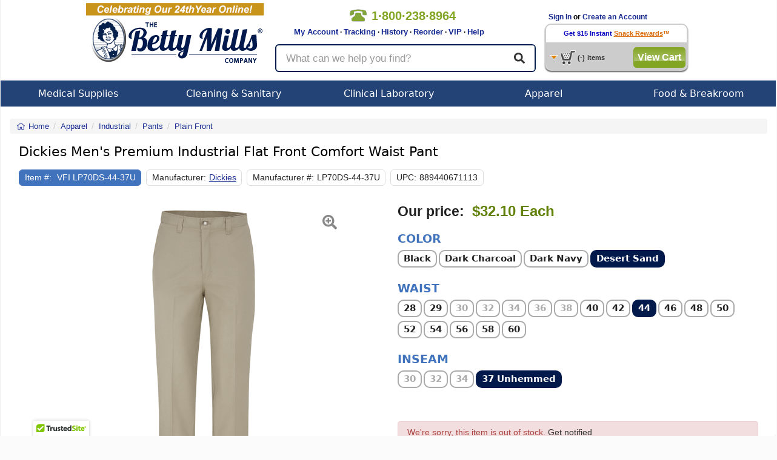

--- FILE ---
content_type: text/html; charset=utf-8
request_url: https://www.bettymills.com/men's-premium-industrial-flat-front-comfort-waist-pant-lp70ds-44-37u
body_size: 56577
content:
<!DOCTYPE html>
<!--HTML5 definition above-->
<!--
Condition checking to handle IE Specific CSS.
This adds the proper class to the html tag per Browser
-->
<!--[if IE 7 ]>    <html class="ie7"> <![endif]-->
<!--[if IE 8 ]>    <html class="ie8"> <![endif]-->
<!--[if IE 9 ]>    <html class="ie9"> <![endif]-->
<!--[if IE 10 ]>    <html class="ie10"> <![endif]-->
<!--[if (gt IE 10)|!(IE)]><!--> <html class="no-js" lang="en"> <!--<![endif]-->
<head>
<!-- Google tag (gtag.js) -->
<script async src="https://www.googletagmanager.com/gtag/js?id=AW-1064228446"></script>
<script>
	window.dataLayer = window.dataLayer || [];
	function gtag(){dataLayer.push(arguments);}
	gtag('js', new Date());
	gtag('config', 'AW-1064228446');
</script>

<title>Dickies Men's Premium Industrial Flat Front Comfort Waist Pant - Dickies LP70DS-44-37U EA - Betty Mills</title>
<meta name="robots" content="NOODP">
<link id="rel_canonical" rel="canonical" href="https://www.bettymills.com/dickies-mens-premium-industrial-flat-front-comfort-waist-pant-lp70ds-44-37u-vfilp70ds-44-37u">						<meta name="description" content="Dickies, Mens Premium Industrial Flat Front Comfort Waist Pant, Betty Mills Price: $32.10 Each, VFI LP70DS-44-37U, VFILP70DS-44-37U, Industrial, Pants, Plain Front">
		<meta property="og:title" content="Men's Premium Industrial Flat Front Comfort Waist Pant" />
	<meta property="og:site_name" content="BettyMills.com" />
	<meta id="og-url" property="og:url" content="https://www.bettymills.com/dickies-mens-premium-industrial-flat-front-comfort-waist-pant-lp70ds-44-37u-vfilp70ds-44-37u" />
	<meta property="og:image" content="https://cf1.bettymills.com/store/images/product/VFILP70DS.JPG" />
	<meta name="google-site-verification" content="uKuHH1ePpQIlKgyWSthLhobtZe6A-oXXVId27FxxOV8" />
	<meta name="robots" content="index,follow">
	
		
	<meta content="width=device-width, initial-scale=1.0, maximum-scale=1.0, user-scalable=0" name="viewport" />

	<!-- jQuery -->
	<script src="https://ajax.googleapis.com/ajax/libs/jquery/3.5.1/jquery.min.js" type="text/javascript"></script>
    <script src="https://cdnjs.cloudflare.com/ajax/libs/jquery-migrate/3.0.1/jquery-migrate.min.js" defer async type="text/javascript"></script>
		<script src="https://ajax.googleapis.com/ajax/libs/jqueryui/1.9.1/jquery-ui.min.js" type="text/javascript"></script>
		<script src="https://js.stripe.com/v3/" defer async></script>
	<!-- Bootstrap -->
	<link rel="stylesheet" href="/dist/v1.0.6/css/bootstrap.min.css" crossorigin="anonymous">
	<script src="/dist/v1.0.6/js/bootstrap.min.js" type="text/javascript"></script>
	
		
					<script src="https://www.google.com/recaptcha/api.js?onload=init_captcha&render=explicit" async defer></script>
				<link href="/dist/v1.0.6/css/global.min.css" type="text/css" rel="stylesheet" />
	<link href="/dist/v1.0.6/css/responsive.min.css" type="text/css" rel="stylesheet" />
		<link href="/css/jquery-ui.css" type="text/css" rel="stylesheet" >
		<link href="/dist/v1.0.6/css/menu.min.css" type="text/css" rel="stylesheet" media="screen" />
	<link href="/dist/v1.0.6/css/bettystyle_v2.min.css" type="text/css" rel="stylesheet" media="screen" />
	<link href="/dist/v1.0.6/css/print.min.css" type="text/css" rel="stylesheet" media="print">

	<script type="text/javascript">function InsertElementAfterEnd(a,o){document.body.appendChild(o);}</script>
	<script src="/dist/v1.0.6/js/global.min.js" type="text/javascript"></script>
	<script src="/dist/v1.0.6/js/responsive.min.js" type="text/javascript"></script>
		<!-- Select2 -->
	<link href="/js/select2/css/select2.min.css" rel="stylesheet" />
	<script src="/js/select2/js/select2.min.js" type="text/javascript"></script>
					<script type="text/javascript" src="/dist/v1.0.6/js/product.min.js"></script>
					<script type="text/javascript" src="https://cdn.ywxi.net/js/1.js" async></script>

        <script>
		
		dataLayer = [{ 'officeIP': '0','login_status': '0', 'RepeatCust': '', 'Segment_Code': '114', 'productId': 'VFILP70DS-44-37U', 'Rx_Required': 'N', 'Item_in_stock': 'N','Betty_suggests_total': '0',  'Product_Name': 'Mens Premium Industrial Flat Front Comfort Waist Pant', 'Product_Price': '32.10', 'Product_Category': 'Pants', 'Product_Super_Category': 'Industrial', 'Product_Sub_Category': 'Plain Front', 'Product_Vendor': 'VF Imagewear', 'Map': 'N', 'Partner_ID': '', 'Session_ID' : 'fe7468b09ca4795170cf3c834831bce4', 'email': '', 'site_type': 'd', 'event1': 'ProductPage', 'product_Id': 'VFILP70DS-44-37U','manufacturer_id': 'Dickies', 'Customer_IP': '3.144.77.44','Firstname': '','Lastname': '', 'UserID':'', 'CouponCode':'', ecomm_pagetype: 'product', ecomm_prodid: 'VFILP70DS-44-37U',ecomm_totalvalue: 32.1,ecomm_category: 'Industrial',pname: 'Mens Premium Industrial Flat Front Comfort Waist Pant', store_segment: '114'}];

	
	        </script>
	<!-- Google Tag Manager -->
<script>(function(w,d,s,l,i){w[l]=w[l]||[];w[l].push({'gtm.start': new Date().getTime(),event:'gtm.js'});var f=d.getElementsByTagName(s)[0],j=d.createElement(s),dl=l!='dataLayer'?'&l='+l:'';j.async=true;j.src='//www.googletagmanager.com/gtm.js?id='+i+dl;f.parentNode.insertBefore(j,f);})(window,document,'script','dataLayer','GTM-RW9M');</script>
<!-- End Google Tag Manager top part -->
	<script async type='text/javascript' src='https://static.klaviyo.com/onsite/js/klaviyo.js?company_id=QXBVKb'></script>
<script type="text/javascript">!function(){if(!window.klaviyo){window._klOnsite=window._klOnsite||[];try{window.klaviyo=new Proxy({},{get:function(n,i){return"push"===i?function(){var n;(n=window._klOnsite).push.apply(n,arguments)}:function(){for(var n=arguments.length,o=new Array(n),w=0;w<n;w++)o[w]=arguments[w];var t="function"==typeof o[o.length-1]?o.pop():void 0,e=new Promise((function(n){window._klOnsite.push([i].concat(o,[function(i){t&&t(i),n(i)}]))}));return e}}})}catch(n){window.klaviyo=window.klaviyo||[],window.klaviyo.push=function(){var n;(n=window._klOnsite).push.apply(n,arguments)}}}}();
</script>
	</head>


<body class="product_view logged-out">
	<noscript><iframe src="//www.googletagmanager.com/ns.html?id=GTM-RW9M" height="0" width="0" style="display:none;visibility:hidden"></iframe></noscript>
<style>body{padding:0;margin:0;}</style>

<div class="mainContainer">
		<div class="persistent-cart">
			<div>
				<a href="/basket/view" title="Cart" class="btn btn-primary">
					<span class="">View Cart </span><i class="fal fa-shopping-cart" aria-hidden="true"></i> (<span class="mobile-cart-count">0</span>)
				</a>
			</div>
		</div>

<script>
	var x;
	x = 0;
	function clear_data(frm)
        {
		if (x >= 1) {
			frm.value = "";
		}
		x = x + 1;
     	}

        function clear1() {
                if (document.getElementById("txtKeywordsOFF").value == "What can we help you find?") {
                         document.getElementById("txtKeywordsOFF").value = "";
                }
        }


        function clear2() {
                if (document.getElementById("txtKeywordsOFF").value == "What can we help you find?") {
                	return false;
		}
        }


</script>

<!-- Vitor testing google rating 20170505 -->
<script src="https://apis.google.com/js/platform.js?onload=renderBadge" async defer></script>

<script>
  window.renderBadge = function() {
    var ratingBadgeContainer = document.createElement("div");
    document.body.appendChild(ratingBadgeContainer);
    window.gapi.load('ratingbadge', function() {
      window.gapi.ratingbadge.render(ratingBadgeContainer, {"merchant_id": 17153});
    });
  }
</script>
<!-- End Vitor testing google rating 20170505 -->

<div class="printHeader"><img src="https://www.bettymills.com/images/bmPrintHeader.gif" alt="bmPrintHeader"/></div>


        <style>
                .bmBanner01{ display:none; position:relative; width: 100%; height:50px; background: url(https://www.bettymills.com/images/home/banner/dropdown/Dropdown_banner_coupon_ALLpages.GIF);}
        </style>

        <!--div id="bmSlideBanner01" class="bmBanner01 clearfix hidden-xs hidden-sm"><p></p><i></i></div>
        <div id="bmSlideBanner02" class="bmBanner02 clearfix hidden-xs hidden-sm"><p></p><i></i></div>
        <div id="bmSlideBannerLip" class="bmLip hidden-xs hidden-sm"></div-->


<nav class="navbar navbar-default visible-xs-block visible-sm-block">
	<div class="container-fluid">
		<!-- Brand and toggle get grouped for better mobile display -->
		<div class="navbar-header">

			<div class="mobile-menu dropdown">
				<a id="mobile-menu" type="button" data-toggle="dropdown" aria-haspopup="true" aria-expanded="false">
					<i class="fa fa-bars" aria-hidden="true"></i>
				</a>
				<ul class="dropdown-menu" aria-labelledby="mobile-menu">
					<li></li>
	<li>
		<a href="/">See All Stores</a>
	</li>        
	<li>
		<a href="/invoices/easyreorder">Easy Reorder</a>
	</li>
	<li>
		<a href="/invoices/easyreorder">Order History</a>
	</li>
	<li>
		<a href="/invoices/tracking">Order Tracking</a>
	</li>
	<li>
		<a href="https://support.bettymills.com/support/home">Help Center</a>
	</li>
    <li>
        <a href="/users/myaccount">My Account</a>
    </li>
	<li role="separator" class="divider"></li>

	
	<li>
		<a href="/users/login">Log In</a>
	</li>
	<li>
		<a href="/users/login">Create an Account</a>
	</li>
	
					</ul>
			</div>

			<a class="navbar-brand" href="/"><img src="https://www.bettymills.com/images/BM_logo_noBetty_300x94.png" alt="Betty Mills"></a>

			<a href='/basket/view' title="Cart" class="my-account">
				<i class="fal fa-shopping-cart" aria-hidden="true"></i>
				<span class="mobile-cart-count"></span>
			</a>
			<a href="/invoices/easyreorder" type="button" class="btn btn-primary navbar-btn easy-reorder"><span>Easy</span> Reorder</a>

		</div>

		<div class="nav-util">
			<a href='tel:+18002388964' class="nav-phone"><span><i class="fa fa-phone" aria-hidden='true'></i>1&#183;800&#183;238&#183;8964</span></a>
					<a href="/users/login" class="login-btn btn btn-default btn-xs pull-right" role="button">Login</a>
					<a href="/invoices/easyreorder" class="easy-reorder-xs btn btn-default btn-xs pull-right" role="button">Reorder</a>
			<button id="search-icon" class="search-icon btn btn-default btn-xs pull-right" role="button"><i class="fas fa-search" aria-hidden="true"></i></button>
		</div>

	</div><!-- .container-fluid -->
</nav>


<div class="container responsive-content hidden-md hidden-lg search-box-wrapper">
	<div class="row search-box">
		<form class="form-horizontal" method="get" action="/search" name="mob-search-form" id="mob-search-form">
		  <div class="form-group form-group-lg">
		  	<input autocomplete="off" maxlength="60" name="q" id="search-term" type="text" class="form-control" placeholder="What can we help you find?" value="" />
	        <button class="btn btn-default btn-lg">
				<i class="fas fa-search" aria-hidden="true"></i>
	        </button>
		  </div>
		</form>
	</div>
</div>


<div class="bmHeader clearfix hidden-xs hidden-sm">
	<div class="clearfix bmHeaderContainer">
    	<div class="bmHeaderLeft"><a href="/"><img src="https://www.bettymills.com/images/bmLogo.png" alt="Betty Mills" width="295" height="115"></a></div>
		<div class="bmHeaderCenter">
     			 <div class="clearfix">
	     			 <div class="headerTopLeft">
		      			<div class="callNumber clearfix">
		          			<img src="https://www.bettymills.com/images/spacer.gif" alt="phone number 18002388964">
				  			<span>1&#183;800&#183;238&#183;8964</span> 
		      			</div>
		     			 <div class="headerLinks">&nbsp;&nbsp;&nbsp;&nbsp;&nbsp;&nbsp;&nbsp;
		         			<a href="/users/myaccount">My Account</a> &middot;
					<a href="/invoices/easyreorder?display_type=orders&number=ALL&DayMonth=months&Submit=Submit&tracking=1">Tracking</a> &middot;
					<a href="/invoices/easyreorder">History</a> &middot;
		          			<a href="/invoices/easyreorder">Reorder</a> &middot;
					<a href="https://support.bettymills.com/support/solutions/articles/156000378711-betty-mills-vip-concierge-service-for-medical-buyers" target="_self">VIP</a> &middot;
		          			<a href="https://support.bettymills.com/support/home">Help</a>

		      			</div>

					</div>
				<div class="headerTopRight">
				</div>
				</div>
	 
				<div class="container responsive-content search-box-wrapper">
					<div class="row search-box">
						<form class="form-horizontal" method="get" action="/search" name="search-form" id="search-form">
							<div class="form-group form-group-lg">
								<input autocomplete="off" maxlength="60" name="q" id="search-term" type="text" class="searchText form-control" placeholder="What can we help you find?" value="" />
							<button class="btn btn-default btn-lg">
								<i class="fas fa-search" aria-hidden="true"></i>
							</button>
							</div>
						</form>
					</div>
				</div>

			</div>

   		 <div class="bmHeaderRight clearfix">
	<!--Begin Greeting Box-->
      			<div class="greetingBox clearfix">
	
	 												&nbsp;&nbsp;&nbsp;<a href="/users/login">Sign In</a> or <a href="/users/login">Create an Account</a>
				      			</div>
	  <!--End Greeting Box-->


	  <!--Begin Persist Cart Area-->
	
     			 <div class="cartBox">

				<div class="cartBoxTop">
					 					<a href="/users/snackreward_signup?dropdown_cart=signup" class="cartBoxTop"><font color="#0404be">Get $15 Instant</font></a> <a href="/snackrewards/snackrewards.html?dropdown_cart=signup" class="cartBoxTop"><u>Snack Rewards</u></a>&trade;
				       			 </div>


         			 <div class="cartBoxBottom clearfix">
           				  <div class="pcartButton clearfix">
               				 <img class="cartIcon" src="https://www.bettymills.com/images/spacer.gif" alt="cart">
               				 <!-- <img class="arrowIcon" src="images/spacer.gif"/ alt="arrow"> -->
            				 </div>
            				 <p class="clearfix"><span id="pCartCount">(-)</span><span>items</span></p>
													<button onclick="javascript: window.location = ('/basket/view')" class="greenButtonStyle checkOutButton" type="button" id="checkout">View Cart</button>
						          			</div>
		  
         			 <div class="greenBlocker"></div>
          			<div id="pCart">
						<div class="pCarthHeader" style="">
							<a class="pCartClose clearfix" onclick="BETTYMILLS.togglePersistCart();" ><img height="14" width="15" src="https://www.bettymills.com/images/pc_close_x.gif" alt="Close"><div>Close</div></a>
							<!--
							<ul class="clearfix">
								<li class="item">Item</li>
								<li class="qty">Qty</li>
								<li class="price">SubTotal</li>
							</ul>
							-->
						</div>
						<div class="pCartItems">
							<ul>
							</ul>
							<div id="itemNone" class="noItems rewardsEarned clearfix">
								Your cart is empty.
							</div>
							<div id="rewardItem" class="rewardsEarned clearfix">
								<div class="rewardBox">
									<div class="rewardTitle">Snack Rewards</div>
									<div class="rewardSub">earned on this order</div>
								</div>
								<input type="text" value="" id="myRewards"/>
								<a id="upDateCart" href="#">Update Cart</a>
							</div>
						</div>
						<div class="pCartFooter clearfix"><br><br>
							<div class="pCartMessage">*excludes taxes or shipping charges</div>
															<button onclick="javascript: window.location = ('/basket/view')" class="greenButtonStyle checkOutButton" type="button" id="checkout">Check Out</button>
															<button onclick="javascript: window.location = ('/basket/view')" class="grayButtonStyle checkOutButton" type="button" id="checkout">Edit/View Cart</button>

				
				</div>
          		</div>
      		</div>
	  <!--- End Persist Cart --->
    </div>
	</div>
  </div>
<div class="bmHeaderNav clearfix hidden-xs hidden-sm">
   <ul id="menu" class="clearfix">
		<!--
        Medical Supplies
        -->
        <li id="medical" class="dropNavBox">
        	<a class="menuTab" href="/Medical%20Supplies">Medical Supplies</a>
			<div class="dropdown_3columns">
            	<div class="col_3">
            		<div class="col_1">
						<ul class="submenu">
                                          				<li><h3><a class="menuTitle" href="/Medical%20Supplies/Beds%20%26%20Mattresses">Beds &amp; Mattresses</a></h3></li>
							<li><h3><a class="menuTitle" href="/Medical%20Supplies/Clinical%20Laboratory">Clinical Laboratory</a></h3></li>
							<li><h3><a class="menuTitle" href="/Medical%20Supplies/Diagnostic%20Instruments%20and%20Supplies">Diagnostic Instruments and Supplies</a></h3></li>
							<li><h3><a class="menuTitle" href="/Medical%20Supplies/Dietary">Dietary</a></h3></li>
							<li><h3><a class="menuTitle" href="/Medical%20Supplies/Drainage%20and%20Suction">Drainage and Suction</a></h3></li>
							<li><h3><a class="menuTitle" href="/Medical%20Supplies/Exam%20%26%20Diagnostics">Exam &amp; Diagnostics</a></h3></li>
							<li><h3><a class="menuTitle" href="/Medical%20Supplies/Generic%20OTC%20Meds">Generic OTC Meds</a></h3></li>
							<li><h3><a class="menuTitle" href="/Medical%20Supplies/Exam%20%26%20Diagnostics/Gloves">Gloves</a></h3></li>
						</ul>
					</div>
            		<div class="col_1">
						<ul class="submenu">
							<li><h3><a class="menuTitle" href="/Medical%20Supplies/Grooming%20%26%20Hygiene">Grooming &amp; Hygiene</a></h3></li>
							<li><h3><a class="menuTitle" href="/Medical%20Supplies/Hazardous%20Waste%20Control">Hazardous Waste Control</a></h3></li>
							<li><h3><a class="menuTitle" href="/Medical%20Supplies/Hospital%20Apparel">Hospital Apparel</a></h3></li>
							<li><h3><a class="menuTitle" href="/Medical%20Supplies/Incontinence">Incontinence</a></h3></li>
							<li><h3><a class="menuTitle" href="/Medical%20Supplies/Instructional%20Medical%20Equipment">Instructional Medical Equipment</a></h3></li>
							<li><h3><a class="menuTitle" href="/Medical%20Supplies/Matting">Matting</a></h3></li>
							<li><h3><a class="menuTitle" href="/Medical%20Supplies/Needles%20%26%20Syringes">Needles &amp; Syringes</a></h3></li>
							<li><h3><a class="menuTitle" href="/Office%20Supplies">Office Supplies</a></h3></li>
							
						</ul>
					</div>
					<div class="col_1">
						<ul class="submenu">
							<li><h3><a class="menuTitle" href="/Medical%20Supplies/Pediatric%20%26%20Infant%20Formula">Pediatric &amp; Infant Formula</a></h3></li>
							<li><h3><a class="menuTitle" href="/Medical%20Supplies/Patient%20Care">Patient Care</a></h3></li>
							<li><h3><a class="menuTitle" href="/Medical%20Supplies/Pharmaceuticals">Pharmaceuticals</a></h3></li>
							<li><h3><a class="menuTitle" href="/Medical%20Supplies/Rehabilitation%20Devices%20%26%20Parts">Rehabilitation Devices &amp; Parts</a></h3></li>
							<li><h3><a class="menuTitle" href="/Medical%20Supplies/Respiratory">Respiratory</a></h3></li>
							<li><h3><a class="menuTitle" href="/Medical%20Supplies/Skin%20Care%20Products">Skin Care Products</a></h3></li>
							<li><h3><a class="menuTitle" href="/Medical%20Supplies/Textiles">Textiles</a></h3></li>
							<li><h3><a class="menuTitle" href="/Medical%20Supplies/Urology%20%26%20Ostomy">Urology &amp; Ostomy</a></h3></li>
							<li><h3><a class="menuTitle" href="/Medical Supplies/Rehabilitation Devices %26 Parts/Wheelchairs">Wheelchairs</a></h3></li>
							<li><h3><a class="menuTitle" href="/Medical%20Supplies/Wound%20Care">Wound Care</a></h3></li>
							
						</ul>
					</div>
				</div>
            </div>
        </li>

        <!--
        Cleaning & Sanitary
        -->		
        <li id="janitorial" class="dropNavBox">
        	<a class="menuTab" href="/Cleaning%20%26%20Sanitary">Cleaning & Sanitary</a>
			<div class="dropdown_2columns">
            	<div class="col_2">
            		<div class="col_1">
						<ul class="submenu">
							<li><h3><a class="menuTitle" href="/Cleaning%20%26%20Sanitary/Adhesives%2C%20Sealants%20%26%20Tapes">Adhesives, Sealants &amp; Tapes</a></h3></li>
							<li><h3><a class="menuTitle" href="/Cleaning%20%26%20Sanitary/Air%20Freshener%20%26%20Odor">Air Freshener &amp; Odor</a></h3></li>
							<li><h3><a class="menuTitle" href="/Cleaning%20%26%20Sanitary/Air%20%26%20HVAC%20Filters">Air &amp; HVAC Filters</a></h3></li>
							<li><h3><a class="menuTitle" href="/Cleaning%20%26%20Sanitary/Bathroom%20Tissue%20%26%20Dispensers">Bathroom Tissue &amp; Dispensers</a></h3></li>
							<li><h3><a class="menuTitle" href="/Cleaning%20%26%20Sanitary/Brooms%20%26%20Dustpans">Brooms &amp; Dustpans</a></h3></li>
							<li><h3><a class="menuTitle" href="/Cleaning%20%26%20Sanitary/Brushes">Brushes</a></h3></li>
							<li><h3><a class="menuTitle" href="/Cleaning%20%26%20Sanitary/Carts%2C%20Trucks%2C%20Storage">Carts, Trucks, Storage</a></h3></li>
							<li><h3><a class="menuTitle" href="/Cleaning%20%26%20Sanitary/Cleaning%20Chemicals">Cleaning Chemicals</a></h3></li>
							<li><h3><a class="menuTitle" href="/Cleaning%20%26%20Sanitary/Chemicals%2C%20Lubricants%20%26%20Paints">Chemicals, Lubricants &amp; Paints</a></h3></li>
							<li><h3><a class="menuTitle" href="/Cleaning%20%26%20Sanitary/Facility%20Maintenance">Facility Maintenance</a></h3></li>
							<li><h3><a class="menuTitle" href="/Cleaning%20%26%20Sanitary/First%20Aid%20%26%20Safety">First Aid &amp; Safety</a></h3></li>
							<li><h3><a class="menuTitle" href="/Cleaning%20%26%20Sanitary/Floor%20%26%20Carpet%20Care">Floor &amp; Carpet Care</a></h3></li>
							<li><h3><a class="menuTitle" href="/Cleaning%20%26%20Sanitary/Floor%20Care%20Equipment">Floor Care Equipment</a></h3></li>
							<li><h3><a class="menuTitle" href="/Cleaning%20%26%20Sanitary/First%20Aid%20%26%20Safety/Gloves">Gloves</a></h3></li>
							<li><h3><a class="menuTitle" href="/Cleaning%20%26%20Sanitary/Hand%20Sanitizers">Hand Sanitizers</a></h3></li>
							<li><h3><a class="menuTitle" href="/Cleaning%20%26%20Sanitary/Hand%20Wipers%20%26%20Rags">Hand Wipers &amp; Rags</a></h3></li>
						</ul>
					</div>
					<div class="col_1">
						<ul class="submenu">
                                                        <li><h3><a class="menuTitle" href="/Cleaning%20%26%20Sanitary/Matting">Matting</a></h3></li>
							<li><h3><a class="menuTitle" href="/Cleaning%20%26%20Sanitary/Mops%20%26%20Buckets">Mops &amp; Buckets</a></h3></li>
							<li><h3><a class="menuTitle" href="/Cleaning%20%26%20Sanitary/Multi-use%20Handles">Multi-use Handles</a></h3></li>
							<li><h3><a class="menuTitle" href="/Office%20Supplies">Office Supplies</a></h3></li>
							<li><h3><a class="menuTitle" href="/Cleaning%20%26%20Sanitary/Paper%20Product%20Dispensers">Paper Product Dispensers</a></h3></li>
							<li><h3><a class="menuTitle" href="/Cleaning%20%26%20Sanitary/Paper%20Products">Paper Products</a></h3></li>
							<li><h3><a class="menuTitle" href="/Cleaning%20%26%20Sanitary/Personal%20Care%20%26%20Hygiene">Personal Care &amp; Hygiene</a></h3></li>
							<li><h3><a class="menuTitle" href="/Cleaning%20%26%20Sanitary/Pet%20Care%20and%20Supplies">Pet Care and Supplies</a></h3></li>
							<li><h3><a class="menuTitle" href="/Cleaning%20%26%20Sanitary/Skin%20Care%20Products">Skin Care Products</a></h3></li>
							<li><h3><a class="menuTitle" href="/Cleaning%20%26%20Sanitary/Soaps%20%26%20Dispensers">Soaps &amp; Dispensers</a></h3></li>
							<li><h3><a class="menuTitle" href="/Cleaning%20%26%20Sanitary/Sponges%20%26%20Scrubs">Sponges &amp; Scrubs</a></h3></li>
							<li><h3><a class="menuTitle" href="/Cleaning%20%26%20Sanitary/Squeegees">Squeegees</a></h3></li>
							<li><h3><a class="menuTitle" href="/Cleaning%20%26%20Sanitary/Vacuums">Vacuums</a></h3></li>
							<li><h3><a class="menuTitle" href="/Cleaning%20%26%20Sanitary/Waste%20Can%20Liners">Waste Can Liners</a></h3></li>
							<li><h3><a class="menuTitle" href="/Cleaning%20%26%20Sanitary/Waste%20Receptacles">Waste Receptacles</a></h3></li>
						</ul>
					</div>
				</div>
            </div>
        </li>

       <!--
        Clinical Laboratory
        -->
        <li id="office" class="dropNavBox">
        	<a class="menuTab" href="/Medical%20Supplies/Clinical%20Laboratory">Clinical Laboratory</a>
            <div class="dropdown_2columns">
            	<div class="col_2">
            		<div class="col_1">
						<ul class="submenu">
							<li><h3><a class="menuTitle" href="/Medical%20Supplies/Clinical%20Laboratory/Specimen%20Collection">Specimen Collection</a></h3></li>
							<li><h3><a class="menuTitle" href="/Medical%20Supplies/Clinical%20Laboratory/Laboratory%20Glassware%20and%20Plasticware">Laboratory Glassware &amp; Plasticware</a></h3></li>
							<li><h3><a class="menuTitle" href="/Medical%20Supplies/Clinical%20Laboratory/Testing%20Kits%20%26%20Supplies">Testing Kits &amp; Supplies</a></h3></li>
							<li><h3><a class="menuTitle" href="/Medical%20Supplies/Clinical%20Laboratory/Clinical%20Analyzers%20and%20Accessories">Clinical Analyzers &amp; Accessories</a></h3></li>
							<li><h3><a class="menuTitle" href="/Medical%20Supplies/Clinical%20Laboratory/Lab%20Equipment">Lab Equipment</a></h3></li>
							
						</ul>
					</div>
            		<div class="col_1">
						<ul class="submenu">
							<li><h3><a class="menuTitle" href="/Medical%20Supplies/Clinical%20Laboratory/Clinical%20Laboratory%20Accessories">Clinical Laboratory Accessories</a></h3></li>
							<li><h3><a class="menuTitle" href="/Medical%20Supplies/Clinical%20Laboratory/Chemicals%20and%20Solutions">Chemicals &amp; Solutions</a></h3></li>
							<li><h3><a class="menuTitle" href="/Medical%20Supplies/Clinical%20Laboratory/Controls">Controls</a></h3></li>
							<li><h3><a class="menuTitle" href="/Medical%20Supplies/Clinical%20Laboratory/Microbiology">Microbiology</a></h3></li>
							<li><h3><a class="menuTitle" href="/Office%20Supplies">Office Supplies</a></h3></li>

						</ul>
					</div>
				</div>
			</div>
        </li>


        <!--
        Apparel
        -->
        <li id="apparel" class="dropNavBox drop">
        	<a class="menuTab" href="/Apparel">Apparel</a>
            <div class="dropdown_2columns">
            	<div class="col_2">
            		<div class="col_1">
					<ul class="submenu">
                                          <li><h3><a class="menuTitle" href="/Medical%20Supplies/Patient%20Care/Adaptive%20Clothing">Adaptive Apparel</a></h3></li>
						<li><h3><a class="menuTitle" href="/Apparel/Casual">Casual</a></h3></li>
						<li><h3><a class="menuTitle" href="/Apparel/Culinary">Culinary</a></h3></li>
						<li><h3><a class="menuTitle" href="/Apparel/Healthcare">Healthcare</a></h3></li>
						<li><h3><a class="menuTitle" href="/Apparel/Hospitality">Hospitality</a></h3></li>
						<li><h3><a class="menuTitle" href="/Apparel/Housekeeping">Housekeeping</a></h3></li>
						<li><h3><a class="menuTitle" href="/Apparel/Industrial">Industrial</a></h3></li>
						<li><h3><a class="menuTitle" href="/Apparel/Public%20Safety">Public Safety</a></h3></li>
						<li><h3><a class="menuTitle" href="/Apparel/Healthcare">Scrubs</a></h3></li>
					</ul>
					
			</div>
			<div class="col_1">
					<ul class="submenu">
							<ul>
				<li><a href="/Apparel"><b><i>Popular Brands</i></b></a></li>                                                 
				<li><h3><a class="menuTitle" href="/?brand=Bulwark">Bulwark</a></h3></li>
                                                        <li><h3><a class="menuTitle" href="/?brand=iQ%20Series">Bulwark iQ Series</a></h3></li>
                                                        <li><h3><a class="menuTitle" href="/?brand=Chef%20Designs">Chef Designs</a></h3></li>
                                                        <li><h3><a class="menuTitle" href="/?brand=Dickies">Dickies</a></h3></li>
                                                        <li><h3><a class="menuTitle" href="/?brand=Excel%20FR%20ComforTouch">Excel FR ComforTouch </a></h3></li>
				<li><h3><a class="menuTitle" href="/Apparel?brand=Medline">Medline</a></h3></li>
                                                        <li><h3><a class="menuTitle" href="/?brand=Red%20Kap">Red Kap</a></h3></li>
                                                        <li><h3><a class="menuTitle" href="/?brand=MIMIX">Red Kap MIMIX</a></li>
                                                        <li><h3><a class="menuTitle" href="/?brand=Workrite%20FR">Workrite FR</a></h3></li>
                                                        <li><h3><a class="menuTitle" href="/?brand=Wrangler%20Workwear">Wrangler Workwear </a></h3></li>
                                                 </ul>
					</ul>
			</div>
		</div>
        </li>
             
        <!--
        Food & Serveware
        -->
        <li id="office" class="dropNavBox">
                        <a class="menuTab" href="/Food%20%26%20Serveware">Food & Breakroom</a>
            <div class="dropdown_2columns">
                <div class="col_2">
                                        <ul class="submenu">
                                                <li><h3><a class="menuTitle" href="/Food%20%26%20Serveware/Breakroom%20Appliances">Breakroom Appliances</a></h3></li>
                                                <li><h3><a class="menuTitle" href="/Food%20%26%20Serveware/Candies%2C%20Food%20%26%20Snacks">Candies, Food &amp; Snacks</a></h3></li>
                                                <li><h3><a class="menuTitle" href="/Food%20%26%20Serveware/Coffee%20Makers%2C%20Brewers%20%26%20Filters">Coffee Makers, Brewers &amp; Filters</a></h3></li>
                                                <li><h3><a class="menuTitle" href="/Food%20%26%20Serveware/Coffees%2C%20Teas%20%26%20Beverages">Coffees, Teas &amp; Beverages</a></h3></li>
                                                <li><h3><a class="menuTitle" href="/Food%20%26%20Serveware/Creamer%2C%20Sugar%20%26%20Condiments">Creamer, Sugar &amp; Condiments</a></h3></li>
                                                <li><h3><a class="menuTitle" href="/Food%20%26%20Serveware/Dinnerware">Dinnerware</a></h3></li>
                                                <li><h3><a class="menuTitle" href="/Food%20%26%20Serveware/Drinkware">Drinkware</a></h3></li>
                                                <li><h3><a class="menuTitle" href="/Food%20%26%20Serveware/Foil%2C%20Plastic%20%26%20Wax%20Wraps">Foil, Plastic &amp; Wax Wraps</a></h3></li>
                                                <li><h3><a class="menuTitle" href="/Food%20%26%20Serveware/Food%20Bins%2C%20Bags%20%26%20Containers">Food Bins, Bags &amp; Containers</a></h3></li>
                                                <li><h3><a class="menuTitle" href="/Food%20%26%20Serveware/Kitchen%20%26%20Food%20Service">Kitchen &amp; Food Service</a></h3></li>
                                                <li><h3><a class="menuTitle" href="/Food%20%26%20Serveware/Pans%2C%20Pots%20%26%20Cookware">Pans, Pots &amp; Cookware</a></h3></li>
                                                <li><h3><a class="menuTitle" href="/Food%20%26%20Serveware/Servingware">Servingware</a></h3></li>
                                        </ul>
                                </div>
            </div>
        </li>

<!--
        Office Supplies
      
        <li id="office" class="dropNavBox">
        	<a class="menuTab" href="/Office%20Supplies">Office Supplies</a>
            <div class="dropdown_2columns">
            	<div class="col_2">
            		<div class="col_1">
						<ul class="submenu">
							<li><h3><a class="menuTitle" href="/Office%20Supplies/Binders%20%26%20Binding%20Systems">Binders &amp; Binding Systems</a></h3></li>
							<li><h3><a class="menuTitle" href="/Office%20Supplies/Envelopes%2C%20Mailers%20%26%20Shipping%20Supplies">Envelopes, Mailers &amp; Shipping Supplies</a></h3></li>
							<li><h3><a class="menuTitle" href="/Office%20Supplies/File%20Folders%2C%20Portable%20%26%20Storage%20Box%20Files">File Folders, Portable &amp; Storage Box Files</a></h3></li>
							<li><h3><a class="menuTitle" href="/Office%20Supplies/Forms%2C%20Recordkeeping%20%26%20Reference%20Materials">Forms, Recordkeeping &amp; Reference Materials</a></h3></li>
							<li><h3><a class="menuTitle" href="/Office%20Supplies/Imaging%20Supplies%20and%20Accessories">Imaging Supplies and Accessories</a></h3></li>
							<li><h3><a class="menuTitle" href="/Office%20Supplies/Labels%2C%20Indexes%20%26%20Stamps">Labels, Indexes &amp; Stamps</a></h3></li>
						</ul>
					</div>
            		<div class="col_1">
						<ul class="submenu">
							<li><h3><a class="menuTitle" href="/Office%20Supplies/Office%20Equipment%20%26%20Supplies">Office Equipment &amp; Supplies</a></h3></li>
							<li><h3><a class="menuTitle" href="/Office%20Supplies/Office%20Machines">Office Machines</a></h3></li>
							<li><h3><a class="menuTitle" href="/Office%20Supplies/Paper%20%26%20Printable%20Media">Paper &amp; Printable Media</a></h3></li>
							<li><h3><a class="menuTitle" href="/Office%20Supplies/Presentation%2C%20Display%20%26%20Scheduling%20Boards">Presentation, Display &amp; Scheduling Boards</a></h3></li>
							<li><h3><a class="menuTitle" href="/Office%20Supplies/Writing%20%26%20Correction%20Supplies">Writing &amp; Correction Supplies</a></h3></li>
						</ul>
					</div>
				</div>
			</div>
        </li>

  -->


     </ul>
</div>
<div class="bmBody clearfix">
<script type="application/ld+json">
{
	"@context": "http://schema.org",
        "@type": "Product",
	"brand": "Dickies",        "manufacturer": "Dickies",
        "productID": "VFILP70DS-44-37U",
	        "description": "<h2>Men's Premium Industrial Flat Front Comfort Waist Pant</h2><p>Discover unparalleled comfort and durability with the <strong>Dickies' Industrial Relaxed Fit Straight Leg Comfort Waist Pants</strong>. These pants are designed to provide maximum ease with an expandable waistband that stretches up to 2\". Whether you're sitting, lifting, or bending, these pants ensure a comfortable fit without binding.</p><h2>Key Features</h2><ul>  <li><strong>Expandable Waistband:</strong> Offers up to 2\" of stretch for ultimate comfort.</li>  <li><strong>Multi-Use Pocket:</strong> Convenient pocket with a secure snap closure for valuables.</li>  <li><strong>Wider Belt Loops:</strong> Designed to reduce the risk of ripping for added durability.</li>  <li><strong>Unbreakable Metal Button:</strong> Ensures long-lasting reliability.</li>  <li><strong>Reinforced Front Pockets:</strong> Built for long-term wear and tear resistance.</li>  <li><strong>Fade-Resistant Fabric:</strong> StayDark&reg; Technology keeps your pants looking fresh and vibrant.</li></ul><p>Crafted by Dickies, known for its commitment to quality and durability, these pants are ideal for those who value both function and style. Experience the trusted craftsmanship of <strong>Dickies</strong> with these essential workwear pants, designed to withstand the demands of any industrial environment.</p>",
	        "url": "http://www.bettymills.com/dickies-mens-premium-industrial-flat-front-comfort-waist-pant-lp70ds-44-37u-vfilp70ds-44-37u",
        "image": "https://cf1.bettymills.com/store/images/product/VFILP70DS.JPG",
        "name": "Dickies Men's Premium Industrial Flat Front Comfort Waist Pant",
        "category": "Industrial / Pants / Plain Front",
        "mpn": "LP70DS-44-37U",
        "sku": "VFILP70DS-44-37U",
        "weight": "1.31",
	"itemCondition": "http://schema.org/NewCondition",
        "offers": {
                "@type": "Offer",
                "availability": "http://schema.org/OutOfStock",
                "price": "32.10",
                "priceCurrency": "USD"
        }
        }
</script>


<script type="text/javascript">

var init_captcha = function() {

    // create account captcha
    grecaptcha.render( 'ca-recaptcha' );
	
    // get notified captcha
    grecaptcha.render( 'gn-recaptcha' );

};
	
var mzOptions = { zoomPosition: "left" };

var google_tag_params = {
    ecomm_pagetype: 'product',
    ecomm_prodid: 'VFILP70DS-44-37U',
    ecomm_totalvalue: 32.1,
    ecomm_category: 'Industrial',
    pname: 'Mens Premium Industrial Flat Front Comfort Waist Pant',
    store_segment: '114'
};

function do_klaviyo_tag( product_id, quantity ) {

	// look for new item in cart
	var item_found_in_cart = vm.cart_items().find( ( _item ) => _item.id() == product_id );
	
	// did we find new cart item?
	if( typeof item_found_in_cart == 'undefined' ) {
	
		// ... no, add to cart items
		var new_cart_item = new CartItemDetail( {
			id: vm.product().id(), 
			userone: vm.product().id(), 
			product_name: vm.product().item_name(),
			price: vm.product().price(),
			quantity: quantity,
			store: vm.breadcrumb().store(),
			super_category: vm.breadcrumb().super_category(),
			category: vm.breadcrumb().category(),
			sub_category: vm.breadcrumb().sub_category(),
			seo_url: "https://{0}/{1}".formatUnicorn( vm.domain(), vm.product().canonical_link() ),
			image: vm.full_image_uri() + vm.product().image(),
		});
	
		// set for use downstream
		item_found_in_cart = new_cart_item;
	
		// push it real good
		vm.cart_items.push( new_cart_item );
	
	} else {
	
		// ... yes, we found it 
	
		// just have to update quantity
		item_found_in_cart.increment_quantity_by( quantity );
	
	}
	
	// finally do klaviyo stuff
	CORE.track_klaviyo_add_to_cart( vm.cart_items(), item_found_in_cart, quantity );

}

function add_to_cart( rx_warning_accepted ) {
	
	if ( typeof rx_warning_accepted == 'undefined' ) 
		rx_warning_accepted = false;

	var cookieEnabled=(navigator.cookieEnabled)? true : false;
	if (typeof navigator.cookieEnabled=="undefined" && !cookieEnabled){
		document.cookie="testcookie";
		cookieEnabled=(document.cookie.indexOf("testcookie")!=-1)? true : false;
	}
	
	if (!cookieEnabled) {
		alert ("Your cookies are set to the off position. Click the OK button for instructions on how to turn your cookies settings 'on' so that you may shop at BettyMills.");
    	window.location ='/page/cookies.html';
        return false;
	}
	
	var brand = vm.product().brand().toLowerCase(),
		company_name = vm.user().company().toLowerCase();

	var rx_required = vm.product().rx_required();
	
	if ( rx_required && !rx_warning_accepted ) {
	
		$( '#rx-modal' ).modal( 'show' );
	
	} else if ( company_name == '' && brand == 'procell' ) {

		$( '#procell-modal' ).modal( 'show' );

	} else {

	    // get data
		var quantity = $( '#the-quantity' ).val();
		var product_id = vm.product().id();

		// add to cart
	    BETTYMILLS.addItemToCart( product_id, quantity );
	    dataLayer.push({
			'event2': 'addToCart'
	    });

		var add_to_cart_tag = {
			event: "add_to_cart",
			ecommerce: {
				currency: "USD",
				value: quantity * vm.product().price(),
				items: [{
					item_id: product_id,
					item_name: vm.product().display_name(),
					affiliation: "",
					coupon: "",
					discount: 0,
					index: 0,
					item_brand: brand,
					item_category: vm.breadcrumb().store(),
					item_category2: vm.breadcrumb().super_category(),
					item_category3: vm.breadcrumb().category(),
					item_category4: vm.breadcrumb().sub_category(),
					item_category5: "",
					item_list_id: "product_view",
					item_list_name: "Product view",
    				item_variant: "",
					location_id: "",
					price: vm.product().price(),
					quantity: quantity
				}]
			}
		};

		// clear the previous e-commerce object
		dataLayer.push({ ecommerce: null });  
	
		// send latest view list object
		dataLayer.push( add_to_cart_tag ); 

		do_klaviyo_tag( product_id, quantity );

		// hide rx modal
		$( '#rx-modal' ).modal( 'hide' );
	
	}

	return false;

}

function redirect_review( rx_warning_accepted ){
	if ( typeof rx_warning_accepted == 'undefined' ) 
		rx_warning_accepted = false;

	var brand = vm.product().brand().toLowerCase(),
		company_name = vm.user().company().toLowerCase();

	var rx_required = vm.product().rx_required();

	if (rx_required && !rx_warning_accepted) {
		$('#rx-modal').modal('show');
		$("#rx-modal").find(".btn-primary-checkout").attr("onclick","javascript: redirect_review(true)");
		return false;
	} 
	else if (company_name == '' && brand == 'procell') {
		$('#procell-modal').modal('show');
	}
	else {
		$.ajax(
			buy_now( rx_warning_accepted )
			).done(function() {
				window.location = ('/basket/view');
			});
	}
}

function buy_now(rx_warning_accepted) {
	var cookieEnabled=(navigator.cookieEnabled)? true : false;
	
	if (typeof navigator.cookieEnabled=="undefined" && !cookieEnabled){
		document.cookie="testcookie";
		cookieEnabled=(document.cookie.indexOf("testcookie")!=-1)? true : false;
	}
	
	if (!cookieEnabled) {
		alert ("Your cookies are set to the off position. Click the OK button for instructions on how to turn your cookies settings 'on' so that you may shop at BettyMills.");
    	window.location ='/page/cookies.html';
        return false;
	}
	
	var brand = vm.product().brand().toLowerCase(),
		company_name = vm.user().company().toLowerCase();

	// get data
	var quantity = $('#the-quantity').val();
	var product_id = vm.product().id();
	$("#pCart").css("display","none");
	// add to cart
	BETTYMILLS.addItemToCart( product_id, quantity );
	$("#pCart").css("display","none");
	dataLayer.push({
		'event2': 'buynow'
	});

	var buy_now_tag = {
		event: "buy_now",
		ecommerce: {
			currency: "USD",
			value: quantity * vm.product().price(),
			items: [{
				item_id: product_id,
				item_name: vm.product().display_name(),
				affiliation: "",
				coupon: "",
				discount: 0,
				index: 0,
				item_brand: brand,
				item_category: vm.store(),
				item_category2: vm.super_category(),
				item_category3: vm.category(),
				item_category4: vm.sub_category(),
				item_category5: "",
				item_list_id: "product_view",
				item_list_name: "Product view",
				item_variant: "",
				location_id: "",
				price: vm.product().price(),
				quantity: quantity
			}]
		}
	};

	// clear the previous e-commerce object
	dataLayer.push({ ecommerce: null });  

	// send latest view list object
	dataLayer.push(buy_now_tag); 
	
	// fire klaviyo tag
	do_klaviyo_tag( product_id, quantity );
	
	return false;
}

</script>


	




<!--begin responsive elements-->

<div class="container responsive-content">
	
	<div class="row knockout">
		
		<div id="messages" class="label label-danger" style="display: none;"></div>
	
		<div class="col-xs-12 data-loader text-center" style="visibility: visible;">
			<img src="https://www.bettymills.com/images/loading.gif" alt="loading..." />
		</div>

		<div class="col-sm-12 no-gutters ko-product" style="visibility: hidden;">

		
			<div class="col-xs-12 no-gutters">
				<ol itemscope itemtype="https://schema.org/BreadcrumbList" class="breadcrumb" id="breadcrumb">
					<!-- ko foreach: breadcrumb().items -->
					<li itemprop="itemListElement" itemscope itemtype="https://schema.org/ListItem">
						<a itemprop="item" data-bind="attr: { href: $root.domain() + href }">
							<span itemprop="name" data-bind="html: html">Home</span></a>
						<meta itemprop="position" data-bind="attr: { content: $index()+1 }" />
					</li>
					<!-- /ko -->
					<li itemscope itemprop="itemListElement" itemtype="https://schema.org/ListItem" class="product_name sr-only">
						<span itemscope itemtype="https://schema.org/Thing" itemprop="item" data-bind="attr: { itemid: domain() + '/' + product().canonical_link() }">
							<span itemprop="name" data-bind="{ text: product().item_name }"></span>
						</span>
						<meta itemprop="position" data-bind="attr: { content: breadcrumb().items().length + 1 }" />
					</li>
				</ol>
			</div>

			<div class="col-xs-12 col-lg-9">
				<h1 class="product-title" id="product-title"><span data-bind="{ visible: !product().display_name().startsWith( product().manufacturer_id() ), html: product().manufacturer_id }"></span> <span data-bind="html: product().display_name"></span></h1>
			</div>

			<div class="col-xs-12">
								<ul class="nav nav-pills product-meta hidden-xs">
					<li class="item-no hidden-xs">
						<span class="label label-default">
							<label>Item #:</label>
							<a id="admin-link" data-bind="{ if: is_office_ip(), attr: { href: 'https://admin.bettymills.com/admin/product/edit/' + product().id_no_spaces() } }" data-admin-uri="http://www.bettymills.com/admin/product/edit/" class="item-edit" target="_blank"><span class="meta-value meta-item-no" data-bind="{ text: product().userone, attr: { } }"></span><i class="fas fa-edit"></i></a>
							<span class="meta-value meta-item-no" data-bind="{ visible: !is_office_ip(), text: product().userone }"></span>
						</span>
					</li>
					<li>
						<span class="label label-default">
							<label>Manufacturer:</label><a data-bind="attr: { href: product().all_manufacturers_href, title: 'View all ' + product().manufacturer_id() + ' Products' }"><span class="meta-value meta-manufacturer-id" data-bind="text: product().manufacturer_id"></span></a>
						</span>
					</li>
					<li class="brand-list-item" data-bind="visible: product().brand() != '' && product().brand() != product().manufacturer_id()">
						<span class="label label-default">
							<label>Brand:</label><a data-bind="attr: { href: product().all_brands_href(), title: 'View all ' + product().brand() + ' Products' }"><span class="meta-value meta-brand" data-bind="text: product().brand"></span></a>
						</span>
					</li>
					<li data-bind="visible: product().mfr_stock_number() != ''">
						<span class="label label-default">
							<label>Manufacturer #:</label><span class="meta-value meta-manufacturer-number" data-bind="text: product().mfr_stock_number"></span>
						</span>
					</li>
					<li data-bind="visible: product().upc().trim() != ''">
						<span class="label label-default">
							<label>UPC:</label><span class="meta-value meta-upc" data-bind="text: product().upc"></span>
						</span>
					</li>
				</ul>
			</div>
	
			<div class="col-sm-6 col-xs-12 product-left">

				<ul class="nav nav-pills product-meta hidden-lg hidden-sm hidden-md">
					<li class="item-no text-center">
						<span class="label label-default">
							<label>Item #:</label>
							<a id="admin-link" data-bind="{ if: is_office_ip(), attr: { href: 'https://admin.bettymills.com/admin/product/edit/' + product().id_no_spaces() } }" data-admin-uri="https://admin.bettymills.com/admin/product/edit/" class="item-edit" target="_blank"><span class="meta-value meta-item-no" data-bind="{ text: product().userone, attr: { } }"></span><i class="fas fa-edit"></i></a>
							<span class="meta-value meta-item-no" data-bind="{ visible: !is_office_ip(), text: product().userone }"></span>
						</span>
					</li>
				</ul>

				<div class="product-images text-center">

					<div class="col-xs-12 no-gutters">
						<div id="image-carousel" class="carousel slide" data-interval="false" data-ride="carousel">

							<!-- Wrapper for slides -->
							<div class="carousel-inner" role="listbox" data-bind="foreach: product().all_images">
    							<div data-bind="attr: { class: 'item' + ( $index() == 0 ? ' active' : '' ) }">
									<a class="product-image col-xs-12" data-toggle="modal" href="javascript: return false;" data-bind="attr: { 'data-target': '#overlay_' + $data.replace( '.', '' ).replace( '-', '_' ) }">
										<img data-bind="attr: { src: $root.full_image_uri() + $data, alt: $root.product().id() + ' - ' + $root.product().manufacturer_id() + ' - ' + $root.product().display_name() }" />
										<i class="fas fa-search-plus fa-2x"></i>
									</a>
    							</div>
								<!-- Modal -->
								<div class="modal-carousel modal" data-bind="attr: { id: 'overlay_' + $data.replace( '.', '' ).replace( '-', '_' ) }" tabindex="-1" role="dialog" aria-labelledby="image-overlay">
									<div class="modal-dialog modal-lg" role="document">
										<div class="modal-content">
											<div class="modal-body">
												<button type="button" class="close" data-dismiss="modal" aria-label="Close" onclick="close_modal( $( this ) );"><i class="fal fa-times"></i></button>
												<img data-bind="attr: { src: $root.full_image_uri() + $data }" />
											</div>
										</div>
									</div>
								</div>
							</div>

							<!-- Controls -->
							<a class="left carousel-control" href="#image-carousel" role="button" data-slide="prev" data-bind="if: product().all_images().length > 1">
								<i class="fal fa-chevron-left fa-2x pull-left"></i>
								<span class="sr-only">Previous</span>
							</a>
							<a class="right carousel-control" href="#image-carousel" role="button" data-slide="next" data-bind="if: product().all_images().length > 1">
								<i class="fal fa-chevron-right fa-2x pull-right"></i>
								<span class="sr-only">Next</span>
							</a>
	
							<!-- Indicators -->
							<ol class="carousel-indicators" data-bind="{ foreach: product().all_images, visible: product().all_images().length > 1 }">
								<li data-target="#image-carousel" data-bind="attr: { class: ( $index() == 0 ? 'active' : false ), 'data-slide-to': $index() }">
								</li>
							</ol>

						</div>
					</div>
				</div>

								<div class="col-xs-12 no-gutters volume-brands hidden-xs">
					
					<div class="volume-quote bs-callout bs-callout-default">
						<h3>Volume quotes?</h3>
						<p>Call us at <a href='tel:+18002388964' class="link">1-800-238-8964</a> (option 1) or <a class="link" 
							href="https://bettymills.wufoo.com/forms/x7p4w7/def/field7=VFILP70DS-44-37U" 
							onclick="window.open(this.href,  null, 'height=698, width=680, toolbar=0, location=0, status=1, scrollbars=1, resizable=1'); 
							return false">fill out this form</a>.
						</p>
					</div>
					<div class="well well-sm text-center brand-logo col-xs-12 no-gutters">
                        <a data-bind="{ attr: { href: product().all_brands_href() } }">
                            <img data-bind="attr: { src: cloud_front_root() + 'store/images/logos/' + brand_logo(), alt: 'See all ' + product().brand_for_display() + ' brand products' }" border="0">
                        </a>
                    </div>
					<p class="brand-link col-xs-12">
				        <a data-bind="{ attr: { href: product().all_brands_href() }, text: 'See all ' + product().brand_for_display() + ' products' }"></a>
                    </p>

				</div>
			</div>

			<div class="col-sm-6 col-xs-12 product-details">

							<div class="col-xs-12 text-center hidden-sm hidden-md hidden-lg mobile-double-markdown" data-bind="visible: product().doublemarkdown()">
					<span class="label label-warning label-double-markdown">Double Markdown</span>
				</div>
				<div class="col-xs-12 no-left-gutter office-ip-copy" data-bind="visible: is_office_ip() && sign_in_required() && !user().is_logged_in()">
					<span class="label label-default"><i class="fad fa-eye"></i> Price is viewable only to staff. <a class="link in-page-login" href="#">Log in</a></span>
				</div>
				<div class="col-xs-12 no-gutters our-price">
					<div class="price-wrapper">
						<label>Our price:</label>
						<a class="btn btn-primary in-page-login" data-bind="visible: !show_price()" href="#">
							Sign in to see price
						</a>
						<span class="product-price" data-bind="if: show_price()"><span id="price" data-bind="text: parseFloat( product().price() ).formatMoney(2, '$', ',', '.')"></span>&nbsp;<span id="pricing_unit" data-bind="text: uom().replace( 'Per', '/' )"></span></span>
						<span class="label label-warning label-double-markdown pull-right hidden-xs" data-bind="if: product().doublemarkdown()">Double Markdown</span>
					</div>
				</div>
				
	
<div id="login-modal" class="modal fade" tabindex="-1" role="dialog" aria-labelledby="login-modal-label" data-backdrop="false">
	<div class="modal-dialog modal-md" role="document">
		<div class="modal-content">
			<div class="modal-header">
				<button type="button" class="close" onclick="javascript: close_modal( $( this ) );" aria-label="Close">
					<i class="fal fa-times"></i>
				</button>
				<h4 class="modal-title" id="login-modal-label">Please Sign In or Create an Account</h4>
			</div>
			<div class="modal-body">
				
				<div class="panel panel-primary">
					<div class="panel-heading">
						<h3 class="panel-title">Sign In</h3>
					</div>
					<div class="panel-body">
						<form class="form-horizontal modal-login-form" method="post" action="#" _lpchecked="1">
							<div class="form-group">
								<label for="si-username" class="col-sm-2 col-xs-12 control-label">Email</label>
								<div class="col-sm-10 col-xs-12">							  	
									<input class="form-control" placeholder="Email" type="email" maxlength="150" id="si-username" name="si-username" required />
								</div>
							</div>
							<div class="form-group">
								<label for="password" class="col-sm-2 col-xs-12 control-label">Password</label>
								<div class="col-sm-10 col-xs-12">
									<input class="form-control" placeholder="Password" type="password" name="si-password" id="si-password" required />
								</div>
							</div>
							<div class="form-group">
								<div class="col-sm-offset-2 col-sm-10 col-xs-12">
									<button id="sign-in" type="submit" class="btn btn-primary">Sign In</button>
								</div>
							</div>
							<div class="sign-in-message-wrap form-group hide">
								<div class="col-sm-offset-2 col-sm-10 col-xs-12">
									<div class="modal-messages alert alert-danger">We're sorry, your username or password are incorrect.</div>
								</div>
							</div>
							<div class="form-group">
								<div class="col-sm-offset-2 col-sm-10 col-xs-12 util-links">
									<a href="/users/forgotpassword"><span class="text-muted">Forgot your password?</span></a><br />
								</div>
							</div>
						</form>
					</div>
				</div>

				<div class="panel panel-orange">
					<div class="panel-heading">
						<h3 class="panel-title">Create Account</h3>
					</div>
					<div class="panel-body">
						<form class="form-horizontal modal-create-account-form" method="post" action="#">
							<div class="form-group">
								<label for="ca-username" class="col-sm-2 col-xs-12 control-label">Email</label>
								<div class="col-sm-10 col-xs-12">
									<input class="form-control" placeholder="Email" type="email" maxlength="150" id="ca-username" name="ca-username" required />
								</div>
							</div>
							<div class="form-group">
								<label for="ca-password" class="col-sm-2 col-xs-12 control-label">Password</label>
								<div class="col-sm-10 col-xs-12">
									<input class="form-control" placeholder="Password" type="password" name="ca-password" id="ca-password" required />
								</div>
							</div>
							<div class="form-group">
								<label for="confirm-password" class="col-sm-2 col-xs-12 control-label">Confirm Password</label>
								<div class="col-sm-10 col-xs-12">
									<input class="form-control" placeholder="Confirm Password" type="password"  name="confirm-password" id="confirm-password" required />
								</div>
							</div>
							<div class="form-group">
								<div class="col-sm-offset-2 col-sm-3 col-xs-12">
									<div id="ca-recaptcha" class="ca-recaptcha" data-sitekey="6Ld117sUAAAAAML-WTzWxTRDwHksWbxs3snMxxZa"></div>
									<button id="create-account" class="btn btn-orange" type="submit">Create Account</button>
								</div>
							</div>
							<div class="create-account-messages-wrap form-group hide">
								<div class="col-sm-offset-2 col-sm-10 col-xs-12">
									<div class="modal-messages alert alert-danger"></div>
								</div>
							</div>
						</form>
					</div>
				</div>
			</div>
		</div><!-- /.modal-content -->
	</div><!-- /.modal-dialog -->
</div><!-- /.modal -->

				<div class="col-xs-12 no-left-gutter product-filters" id="dropdowns" data-bind="{ foreach: attributes }">
					<div class='col-xs-12 no-gutters single-filter noselect' data-bind="visible: visible()">
						<label data-bind="{ text: display_name }"></label>
						<ul class='col-xs-12 no-gutters single-attr' data-bind="{ foreach: options, attr: { id: id } }" >
							<li data-bind="event: { click: $root.on_variation_change }">
								<a data-bind="{ event: { click: $root.disable_click }, attr: { id: control_id, href: href } }">
									<span data-bind="text: option(), attr: { 'data-name': $parent.display_name, class: 'badge badge-default' + ( $root.product().selected_options()[$parent.display_name()]() == option() ? ' selected' : '' ) + ( disabled() ? ' disabled' : '' ) }"></span>
								</a>
							</li>
						</ul>
					</div>
				</div>

							<div class="product-notices col-xs-12 no-gutters">
					<div class="col-xs-12 no-gutters discount-copy-wrapper">

						<div class="col-md-7 no-left-gutter">

							<div data-bind="visible: product().discount_threshold() > 0 && product().discount_amount() >= 0.01" class="discounts-copy">
								<span>Save</span>
								<span id='stock_up_discount_percent' data-bind="{ text: product().discount_amount_formatted(), attr: { 'data-stock_up_discount_percent': product().stock_up_discount_percent(), 'data-price': product().price(), 'data-discount_amount': product().discount_amount() } }"></span>
								<span id='stock_up_display_unit' class="text-lowercase" data-bind="text: ' / ' + ( product().display_unit() == '' ? display_unit() : product().display_unit() )"></span>
								<span> when you order </span>
								<span data-bind="text: product().discount_threshold()" id='discount_threshold'></span>
								<span> or more!</span>
							</div>

						</div>

						<div class="col-md-5 no-gutters norton-guarantee text-right">
							<!-- Norton Shopping Guarantee -->
							<span id="_GUARANTEE_Kicker" name="_GUARANTEE_Kicker" type="Kicker Custom Minimal1"></span>
							<!-- End Norton Shopping Guarantee -->
						</div>

					</div>

					<p id="product_quantities" class="text-info product-quantities" data-bind="visible: product().min_quantity() > 1 || product().max_quantity() > 0">
						<span id="min_qty" class="label label-warning quantity-copy" data-bind="visible: product().min_quantity() > 1">Minimum quantity: <span data-bind="text: product().min_quantity"></span></span>
						<span id="max_qty" class="label label-info quantity-copy" data-bind="visible: product().max_quantity() > 0">Limit <span data-bind="text: product().max_quantity"></span> per customer</span>
					</p>

					<p id="returnable-text" class="text-warning" data-bind="visible: returnable_text() != ''">
						<span data-bind="text: returnable_text"></span> <a class="link" href="/page/nonreturnable_items.html">Read more</a>.</p>

	                <p data-bind="{ attr: { id: 'ship_code_' + product().ship_code() }, visible: product().ship_code() != '' }" class="text-info ship_code col-xs-12">
						<span data-bind="html: delivery_time"></span>
					</p>

				</div>

						<div class="col-xs-12 no-gutters" id="out_of_stock_div" data-bind="visible: !product().in_stock() || !product().active()">
				<div class="alert alert-danger">
					<span id="no_stock_msg" data-bind="visible: !product().in_stock() && product().active()">We're sorry, this item is out of stock.</span>
					<span id="unavail_msg" data-bind="visible: !product().active()">We're sorry, this item is currently unavailable.</span>
					<a class="get-notified-link link" data-toggle="modal" data-target="#get-notified-modal" href="javascript: return false;">Get notified</a>
					<div id="get-notified-modal" class="modal fade" tabindex="-1" role="dialog" aria-labelledby="get-notified-label" data-backdrop="false">
	<div class="modal-dialog modal-md" role="document">
		<div class="modal-content">
			<div class="modal-header">
				<button type="button" class="close" onclick="javascript: close_modal( $( this ) );" aria-label="Close">
					<i class="fas fa-window-close"></i>
				</button>
				<h4 class="modal-title" id="get-notified-label">Get Notified</h4>
			</div>
			<div class="modal-body">	
				<form class="form-horizontal get-notified-form" data-bind="submit: get_notified">
					<div class="form-group">
						<input class="form-control" id="email" name="email" placeholder="E-mail Address" type="email" 
							maxlength="150" data-bind="value: user().email" />
					</div>
					<div class="form-group">
						<input class="form-control" id="first_name" placeholder="First Name" type="text" maxlength="15" 
							name="first_name" data-bind="value: user().first_name" />
					</div>
					<div class="form-group">
						<input class="form-control" id="last_name" placeholder="Last Name" type="text" maxlength="15" 
							name="last_name" data-bind="value: user().last_name" />
					</div>
					<div class="form-group text-right">
						<button type="submit" class="btn btn-primary" id="submit">Notify me</button>
					</div>
					<div class="form-group g-recaptcha-wrap">
						<div id="gn-recaptcha" class="gn-recaptcha" data-sitekey="6Ld117sUAAAAAML-WTzWxTRDwHksWbxs3snMxxZa"></div>
						<p class="gn-message col-xs-12 text-center alert alert-danger hide"></p>
					</div>
				</form>
			</div><!-- .modal-body -->
		</div><!-- .modal-content -->
	</div><!-- .modal-dialog -->
</div><!-- .modal -->				</div>
			</div>
			<div class="col-xs-12 no-gutters add-to-cart-div" id="add_to_cart_div" data-bind="visible: product().in_stock() && product().active()">
				<div class="col-xs-3 no-gutters">
					<select class="select2 select2-allow-tags" data-bind="{ options: product().quantities(), disaled: sign_in_required(), attr: { id: 'the-quantity', name: 'pid-' + product().id_no_spaces(), 'data-width': '100%', 'data-min_quantity': product().min_quantity(), 'data-max_quantity': product().max_quantity() } }">
					</select>
				</div>
				<div class="col-xs-9 no-right-gutter add-to-cart">
					<button name="submit" type="submit" onclick="javascript:add_to_cart();" class="btn btn-primary-checkout btn-block btn-lg" 
						data-bind="attr: { disabled: ( sign_in_required() && !user().is_logged_in() && !is_office_ip() ) }">Add To Cart
					</button>
					<div id="messages" class="alert alert-danger" role="alert"></div>
				</div>
			</div>
			<div class="col-xs-12 no-gutters add-to-cart-div" id="buy_now_div" data-bind="visible: product().in_stock() && product().active()">
				<div class="col-xs-3 no-gutters">
				</div>
				<div class="col-xs-9 no-right-gutter add-to-cart">
					<button name="submit" type="button" onclick="javascript: redirect_review();" class="btn btn-primary-checkout btn-block btn-lg" 
						data-bind="attr: { disabled: ( sign_in_required() && !user().is_logged_in() && !is_office_ip() ) }">Buy Now
						<i class="fa fa-caret-right" aria-hidden="true"></i>
					</button>
					<div id="messages" class="alert alert-danger" role="alert"></div>
				</div>
			</div>

				<div class="col-xs-12">
									<ul class="nav nav-pills product-meta hidden-sm hidden-md hidden-lg">
					<li class="item-no hidden-xs">
						<span class="label label-default">
							<label>Item #:</label>
							<a id="admin-link" data-bind="{ if: is_office_ip(), attr: { href: 'https://admin.bettymills.com/admin/product/edit/' + product().id_no_spaces() } }" data-admin-uri="http://www.bettymills.com/admin/product/edit/" class="item-edit" target="_blank"><span class="meta-value meta-item-no" data-bind="{ text: product().userone, attr: { } }"></span><i class="fas fa-edit"></i></a>
							<span class="meta-value meta-item-no" data-bind="{ visible: !is_office_ip(), text: product().userone }"></span>
						</span>
					</li>
					<li>
						<span class="label label-default">
							<label>Manufacturer:</label><a data-bind="attr: { href: product().all_manufacturers_href, title: 'View all ' + product().manufacturer_id() + ' Products' }"><span class="meta-value meta-manufacturer-id" data-bind="text: product().manufacturer_id"></span></a>
						</span>
					</li>
					<li class="brand-list-item" data-bind="visible: product().brand() != '' && product().brand() != product().manufacturer_id()">
						<span class="label label-default">
							<label>Brand:</label><a data-bind="attr: { href: product().all_brands_href(), title: 'View all ' + product().brand() + ' Products' }"><span class="meta-value meta-brand" data-bind="text: product().brand"></span></a>
						</span>
					</li>
					<li data-bind="visible: product().mfr_stock_number() != ''">
						<span class="label label-default">
							<label>Manufacturer #:</label><span class="meta-value meta-manufacturer-number" data-bind="text: product().mfr_stock_number"></span>
						</span>
					</li>
					<li data-bind="visible: product().upc().trim() != ''">
						<span class="label label-default">
							<label>UPC:</label><span class="meta-value meta-upc" data-bind="text: product().upc"></span>
						</span>
					</li>
				</ul>
				</div>

				<div class="col-xs-12 no-gutters" data-bind="visible: product().free_shipping() || (product().in_stock() && product().status() != 'Non-Stock')">
					<div id="free_shipping" class="cust-label col-xs-6 col-lg-3 free-shipping no-left-gutter" data-bind="visible: product().free_shipping">
						<span class="label label-danger">Free Shipping!</span><i class="fas fa-shipping-fast"></i>
					</div>
	
					<div id="in_stock" class="cust-label col-xs-6 col-lg-3 in-stock no-left-gutter" data-bind="visible: product().in_stock() && product().status() != 'Non-Stock'">
						<span class="label label-success">In Stock</span><i class="fas fa-box-check"></i>
					</div>
				</div>

				<div id="products-details" class="col-xs-12 no-gutters">
					<section id="product-info">
						<p id="product-description" class="product-description" data-bind="html: product().description"></p>
						<ul  class="attributes" data-bind="html: product().attrdata, visible: product().attrdata_has_html()">
						</ul>
						<ul class="attributes" data-bind="foreach: product().attrdata, visible: !product().attrdata_has_html()">
							<li data-bind="html: $data"></li>
						</ul>
						<div class="blog-resources" data-bind="visible: product().blog() != ''">
							<p data-bind="html: product().blog"></p>
						</div>
						<div class="userfive rewardBurst" data-bind="{ html: product().userfive, visible: product().userfive() != '' }">
						</div>
					</section>

					<section data-bind="visible: product().rx_required()">
						<h3>Prescription Information</h3>
						<p>A valid medical prescription must be submitted to Betty Mills within <b>seven (7)</b> days for the ordered item(s), and shipping will be on hold until the prescription is received. If the prescription is not provided within this timeframe, the order may be <b>canceled.</b> This requirement <b>does not apply</b> to <b>licensed care providers, training facilities, equivalent qualified professionals, or licensed wholesalers,</b> who are <b>exempt</b> from this policy.</b></p>

<p>Prescriptions may be sent via:</p>

<div class="row rx-methods">
	<div class="col-xs-12 no-gutters">
		<label class="col-xs-2">Fax<i class='fa fa-fax pull-right hide' aria-hidden='true'></i></label>
		<div class="col-xs-10">(650) 443-5201</div>
	</div>

	<div class="col-xs-12 no-gutters">
		<label class="col-xs-2">Email<i class='fa fa-envelope pull-right hide' aria-hidden='true'></i></label>
		<div class="col-xs-10"><a href="mailto: rx@bettymills.com">RX@bettymills.com</a></div>
	</div>

	<div class="col-xs-12 no-gutters">
		<label class="col-xs-2">Mail<i class="fas fa-building pull-right hide"></i></label>
		<div class="col-xs-10 address">The Betty Mills Company, Inc.<br />19 South B Street Suite 8<br />San Mateo, CA 94401</div>
	</div>
</div>

<p>You are entitled to <a class="link" href="https://support.bettymills.com/support/solutions/articles/156000143537-medical-device-consultation" 
	target="_blank">a free consultation</a> following the purchase of this item.</p>
					</section>

					<section data-bind="visible: product().sizing_chart_file() != ''">
						<h3>Sizing Chart</h3>
						<ul class="product-dls">
							<li data-url="https://www.bettymills.com/product/sizing-chart/">
								<i class="fas fa-file-pdf"></i><a data-bind="{ attr: { href: cloud_front_root() + 'product/sizing-chart/' + product().sizing_chart_file() } }">Sizing Chart</a>
							</li>
						</ul>
					</section>

					<section data-bind="visible: product().embedvideo() != ''">
						<h3>Videos</h3>
						<div role="tabpanel" class="tab-pane" id="videos" data-bind="visible: product().embedvideo() != ''">
							<p data-bind="html: product().embedvideo"></p>
						</div>
					</section>

					<section data-bind="visible: product().has_files">
						<h3>Product Documents</h3>
						<ul class="product-downloads">
							<li id="msds_file" data-url="/product/MSDS/" data-bind="visible: product().msds_file() != ''">
								<i class="fas fa-file-pdf"></i><a  data-bind="attr: { href: cloud_front_root() + 'product/MSDS/' + product().msds_file() }">MSDS</a>
							</li>

							<li id="more_info_filename" data-url="/product/MSDS/" data-bind="visible: product().more_info_filename() != ''">
								<i class="fas fa-file-pdf"></i><a  data-bind="attr: { href: cloud_front_root() + 'product/more_info/' + product().more_info_filename() }">More Info</a>
							</li>

							<li id="assembly_filename" data-url="/product/MSDS/" data-bind="visible: product().assembly_filename() != ''">
								<i class="fas fa-file-pdf"></i><a  data-bind="attr: { href: cloud_front_root() + 'product/assembly/' + product().assembly_filename() }">Assembly</a>
							</li>

							<li id="warranty_filename" data-url="/product/MSDS/" data-bind="visible: product().warranty_filename() != ''">
								<i class="fas fa-file-pdf"></i><a  data-bind="attr: { href: cloud_front_root() + 'product/warranty/' + product().warranty_filename() }">Warranty</a>
							</li>

							<li id="otherpdf_filename" data-url="/product/MSDS/" data-bind="visible: product().otherpdf_filename() != ''">
								<i class="fas fa-file-pdf"></i><a  data-bind="{ text: product().otherpdf_display, attr: { href: cloud_front_root() + 'product/others/' + product().otherpdf_filename() } }"></a>
							</li>

							<li id="otherpdf2_filename" data-url="/product/MSDS/" data-bind="visible: product().otherpdf2_filename() != ''">
								<i class="fas fa-file-pdf"></i><a  data-bind="{ text: product().otherpdf2_display, attr: { href: cloud_front_root() + 'product/others/' + product().otherpdf2_filename() } }"></a>
							</li>
						</ul>
					</section>
				</div>

								<div class="col-xs-12 no-gutters volume-brands hidden-sm hidden-md hidden-lg">
					
					<div class="volume-quote bs-callout bs-callout-default">
						<h3>Volume quotes?</h3>
						<p>Call us at <a href='tel:+18002388964' class="link">1-800-238-8964</a> (option 1) or <a class="link" 
							href="https://bettymills.wufoo.com/forms/x7p4w7/def/field7=VFILP70DS-44-37U" 
							onclick="window.open(this.href,  null, 'height=698, width=680, toolbar=0, location=0, status=1, scrollbars=1, resizable=1'); 
							return false">fill out this form</a>.
						</p>
					</div>
					<div class="well well-sm text-center brand-logo col-xs-12 no-gutters">
                        <a data-bind="{ attr: { href: product().all_brands_href() } }">
                            <img data-bind="attr: { src: cloud_front_root() + 'store/images/logos/' + brand_logo(), alt: 'See all ' + product().brand_for_display() + ' brand products' }" border="0">
                        </a>
                    </div>
					<p class="brand-link col-xs-12">
				        <a data-bind="{ attr: { href: product().all_brands_href() }, text: 'See all ' + product().brand_for_display() + ' products' }"></a>
                    </p>

				</div>
			</div>
			
		
		</div>

	</div>
	


<div class="row suggested-products">
        <div class="col-xs-12">
                <div class="col-sm-10 col-xs-12 col-sm-offset-1 no-right-gutters">
                    <div class="igniter_container col-xs-8 col-xs-offset-2 col-sm-12 col-sm-offset-0">
                                <h4>Industrial Top Sellers</h4>
                                <ul class="igniter_list">
                                                                                                                                                                                                                                                                        <li class="col-sm-3 col-xs-12 text-center igniter_item">
                                                <div>
                                                        <a class="igniter_link" href='/dickies-mens-denim-long-sleeve-work-shirt-wl30sb-rg-l-vfiwl30sb-rg-l?bm_source=bettymillsVFIWL30SB-RG-Lcompanion' title="Men's Denim Long-Sleeve Work Shirt">
                                                                <img class="igniter_image" src="https://cf1.bettymills.com/store/images/product/small/VFIWL30SB.JPG" alt="Dickies Men's Denim Long-Sleeve Work Shirt VFIWL30SB-RG-L" /><br />
                                                        <h5 class="igniter_product_name">Men's Denim Long-Sleeve Work Shirt (VFI WL30SB-RG-L)</h5>
                                                    </a>
                                                    <div class="igniter_price">
                                                        <span>$31.51 Each</span>
                                                    </div>
                                                </div>

                                                                                </li>
                                                                                                                                                                                                                                                                                <li class="col-sm-3 col-xs-12 text-center igniter_item">
                                                <div>
                                                        <a class="igniter_link" href='/dickies-mens-denim-long-sleeve-work-shirt-wl30rb-rg-xl-vfiwl30rb-rg-xl?bm_source=bettymillsVFIWL30RB-RG-XLcompanion' title="Men's Denim Long-Sleeve Work Shirt">
                                                                <img class="igniter_image" src="https://cf1.bettymills.com/store/images/product/small/VFIWL30RB.JPG" alt="Dickies Men's Denim Long-Sleeve Work Shirt VFIWL30RB-RG-XL" /><br />
                                                        <h5 class="igniter_product_name">Men's Denim Long-Sleeve Work Shirt (VFI WL30RB-RG-XL)</h5>
                                                    </a>
                                                    <div class="igniter_price">
                                                        <span>$31.51 Each</span>
                                                    </div>
                                                </div>

                                                                                </li>
                                                                                                                                                                                                                                                                                <li class="col-sm-3 col-xs-12 text-center igniter_item">
                                                <div>
                                                        <a class="igniter_link" href='/dickies-mens-denim-long-sleeve-work-shirt-wl30sb-rg-m-vfiwl30sb-rg-m?bm_source=bettymillsVFIWL30SB-RG-Mcompanion' title="Men's Denim Long-Sleeve Work Shirt">
                                                                <img class="igniter_image" src="https://cf1.bettymills.com/store/images/product/small/VFIWL30SB.JPG" alt="Dickies Men's Denim Long-Sleeve Work Shirt VFIWL30SB-RG-M" /><br />
                                                        <h5 class="igniter_product_name">Men's Denim Long-Sleeve Work Shirt (VFI WL30SB-RG-M)</h5>
                                                    </a>
                                                    <div class="igniter_price">
                                                        <span>$31.51 Each</span>
                                                    </div>
                                                </div>

                                                                                </li>
                                                                                                                                                                                                                                                                                <li class="col-sm-3 col-xs-12 text-center igniter_item">
                                                <div>
                                                        <a class="igniter_link" href='/dickies-mens-industrial-color-block-short-sleeve-shirt-24bkch-rg-l-vfi24bkch-rg-l?bm_source=bettymillsVFI24BKCH-RG-Lcompanion' title="Men's Industrial Color Block Short-Sleeve Shirt">
                                                                <img class="igniter_image" src="https://cf1.bettymills.com/store/images/product/small/VFI24BKCH.JPG" alt="Dickies Men's Industrial Color Block Short-Sleeve Shirt VFI24BKCH-RG-L" /><br />
                                                        <h5 class="igniter_product_name">Men's Industrial Color Block Short-Sleeve Shirt (VFI 24BKCH-RG-L)</h5>
                                                    </a>
                                                    <div class="igniter_price">
                                                        <span>$29.49 Each</span>
                                                    </div>
                                                </div>

                                                                                </li>
                                                                </ul>
                    </div>
                </div>
        </div>
</div>

<div class="row suggested-products">
        <div class="col-xs-12">
                <div class="col-sm-10 col-xs-12 col-sm-offset-1 no-right-gutters">
                    <div class="igniter_container col-xs-8 col-xs-offset-2 col-sm-12 col-sm-offset-0">
                                <h4>Customers also Viewed</h4>
                                <ul class="igniter_list">
                                                                                                                                                                                                                                                                        <li class="col-sm-3 col-xs-12 text-center igniter_item">
                                                <div>
                                                        <a class="igniter_link" href='/medline-premium-knit-mesh-incontinence-underpants-size-3xl-for-waist-size-65-85-2-ea-bg-msc86700z-medmsc86700z?bm_source=bettymillsMEDMSC86700Zcompanion' title="Premium Knit Mesh Incontinence Underpants, Size 3XL, for Waist Size 65"-85", 2 EA/BG">
                                                                <img class="igniter_image" src="https://cf1.bettymills.com/store/images/product/small/MEDMSC86700Z.JPG" alt="Medline Premium Knit Mesh Incontinence Underpants, Size 3XL, for Waist Size 65"-85", 2 EA/BG MEDMSC86700Z" /><br />
                                                        <h5 class="igniter_product_name">Premium Knit Mesh Incontinence Underpants, Size 3XL, for Waist Size 65"-85", 2 EA/BG (MED MSC86700Z)</h5>
                                                    </a>
                                                    <div class="igniter_price">
                                                        <span>$5.68 Per Bag</span>
                                                    </div>
                                                </div>

                                                                                </li>
                                                                                                                                                                                                                                                                                <li class="col-sm-3 col-xs-12 text-center igniter_item">
                                                <div>
                                                        <a class="igniter_link" href='/medline-premium-knit-incontinence-underpants-medium-large-5-ea-bg-msc86300-medmsc86300z?bm_source=bettymillsMEDMSC86300Zcompanion' title="Premium Knit Incontinence Underpants, Medium/Large, 5 EA/BG">
                                                                <img class="igniter_image" src="https://cf1.bettymills.com/store/images/product/small/MEDMSC86300Z.JPG" alt="Medline Premium Knit Incontinence Underpants, Medium/Large, 5 EA/BG MEDMSC86300Z" /><br />
                                                        <h5 class="igniter_product_name">Premium Knit Incontinence Underpants, Medium/Large, 5 EA/BG (MED MSC86300Z)</h5>
                                                    </a>
                                                    <div class="igniter_price">
                                                        <span>$8.62 Per Bag</span>
                                                    </div>
                                                </div>

                                                                                </li>
                                                                                                                                                                                                                                                                                <li class="col-sm-3 col-xs-12 text-center igniter_item">
                                                <div>
                                                        <a class="igniter_link" href='/dickies-mens-painters-utility-pant-2953wh-34-36-vfi2953wh-34-36?bm_source=bettymillsVFI2953WH-34-36companion' title="Men's Painter's Utility Pant">
                                                                <img class="igniter_image" src="https://cf1.bettymills.com/store/images/product/small/VFI2953WH.JPG" alt="Dickies Men's Painter's Utility Pant VFI2953WH-34-36" /><br />
                                                        <h5 class="igniter_product_name">Men's Painter's Utility Pant (VFI 2953WH-34-36)</h5>
                                                    </a>
                                                    <div class="igniter_price">
                                                        <span>$31.54 Each</span>
                                                    </div>
                                                </div>

                                                                                </li>
                                                                                                                                                                                                                                                                                <li class="col-sm-3 col-xs-12 text-center igniter_item">
                                                <div>
                                                        <a class="igniter_link" href='/medline-premium-knit-incontinence-underpants-x-large-5-ea-bg-msc86400-medmsc86400z?bm_source=bettymillsMEDMSC86400Zcompanion' title="Premium Knit Incontinence Underpants, X-Large, 5 EA/BG">
                                                                <img class="igniter_image" src="https://cf1.bettymills.com/store/images/product/small/MEDMSC86400Z.JPG" alt="Medline Premium Knit Incontinence Underpants, X-Large, 5 EA/BG MEDMSC86400Z" /><br />
                                                        <h5 class="igniter_product_name">Premium Knit Incontinence Underpants, X-Large, 5 EA/BG (MED MSC86400Z)</h5>
                                                    </a>
                                                    <div class="igniter_price">
                                                        <span>$11.16 Per Bag</span>
                                                    </div>
                                                </div>

                                                                                </li>
                                                                </ul>
                    </div>
                </div>
        </div>
</div>

<div class="row suggested-products">
        <div class="col-xs-12">
                <div class="col-sm-10 col-xs-12 col-sm-offset-1 no-right-gutters">
                    <div class="igniter_container col-xs-8 col-xs-offset-2 col-sm-12 col-sm-offset-0">
                                <h4>This weeks Deals</h4>
                                <ul class="igniter_list">
                                                                                                                                                                                                                                                                        <li class="col-sm-3 col-xs-12 text-center igniter_item">
                                                <div>
                                                        <a class="igniter_link" href='/dixie-1-8-fold-dinner-napkin-2-ply-16-x-15-white-3024-carton-gpc34440-gpc34440?bm_source=bettymillsGPC34440companion' title="Dixie&reg; 1/8-Fold Dinner Napkin">
                                                                <img class="igniter_image" src="https://cf1.bettymills.com/store/images/product/small/GPC34440.JPG" alt="Dixie Dixie&reg; 1/8-Fold Dinner Napkin GPC34440" /><br />
                                                        <h5 class="igniter_product_name">Dixie&reg; 1/8-Fold Dinner Napkin (GPC 34440)</h5>
                                                    </a>
                                                    <div class="igniter_price">
                                                        <span>$78.68 Per Carton</span>
                                                    </div>
                                                </div>

                                                                                </li>
                                                                                                                                                                                                                                                                                <li class="col-sm-3 col-xs-12 text-center igniter_item">
                                                <div>
                                                        <a class="igniter_link" href='/pedialyte-pedialyte-ready-to-mix-pediatric-oral-supplement-variety-56090-mon843442bx?bm_source=bettymillsMON843442BXcompanion' title="Pedialyte&reg; Ready-To-Mix Pediatric Oral Supplement">
                                                                <img class="igniter_image" src="https://cf1.bettymills.com/store/images/product/small/MON843442.JPG" alt="Abbott Nutrition Pedialyte&reg; Ready-To-Mix Pediatric Oral Supplement MON843442BX" /><br />
                                                        <h5 class="igniter_product_name">Pedialyte&reg; Ready-To-Mix Pediatric Oral Supplement (MON 843442BX)</h5>
                                                    </a>
                                                    <div class="igniter_price">
                                                        <span>$13.62 Per Box</span>
                                                    </div>
                                                </div>

                                                                                </li>
                                                                                                                                                                                                                                                                                <li class="col-sm-3 col-xs-12 text-center igniter_item">
                                                <div>
                                                        <a class="igniter_link" href='/practi-mask-cpr-trainer-with-training-valve-combo-practi-mask-adult-child-5000tm-mon1070992bx?bm_source=bettymillsMON1070992BXcompanion' title="CPR Trainer with Training Valve Combo Practi-MASK Adult / Child">
                                                                <img class="igniter_image" src="https://cf1.bettymills.com/store/images/product/small/MON1070992BX.JPG" alt="Work N Leisure Products CPR Trainer with Training Valve Combo Practi-MASK Adult / Child MON1070992BX" /><br />
                                                        <h5 class="igniter_product_name">CPR Trainer with Training Valve Combo Practi-MASK Adult / Child (MON 1070992BX)</h5>
                                                    </a>
                                                    <div class="igniter_price">
                                                        <span>$40.98 Per Box</span>
                                                    </div>
                                                </div>

                                                                                </li>
                                                                                                                                                                                                                                                                                <li class="col-sm-3 col-xs-12 text-center igniter_item">
                                                <div>
                                                        <a class="igniter_link" href='/pillow-paws-slipper-socks-pillow-paws-adult-2xl-gray-48pr-cs-1098-mon324812cs?bm_source=bettymillsMON324812CScompanion' title="Slipper Socks Pillow Paws Adult 2XL Gray, 48PR/CS">
                                                                <img class="igniter_image" src="https://cf1.bettymills.com/store/images/product/small/MON324812.JPG" alt="PBE Slipper Socks Pillow Paws Adult 2XL Gray, 48PR/CS MON324812CS" /><br />
                                                        <h5 class="igniter_product_name">Slipper Socks Pillow Paws Adult 2XL Gray, 48PR/CS (MON 324812CS)</h5>
                                                    </a>
                                                    <div class="igniter_price">
                                                        <span>$80.15 Per Case</span>
                                                    </div>
                                                </div>

                                                                                </li>
                                                                </ul>
                    </div>
                </div>
        </div>
</div>

		<div id="rx-modal" class="modal fade" tabindex="-1" role="dialog" aria-labelledby="rx-modal-label" data-backdrop="false">
		<div class="modal-dialog modal-sm" role="document">
			<div class="modal-content">
				<div class="modal-header">
					<button type="button" class="close" onclick="javascript: close_modal( $( this ) );" aria-label="Close"><span aria-hidden="true">&times;</span></button>
					<h4 class="modal-title" id="rx-modal-label">Prescription Required</h4>
				</div>
				<div class="modal-body">
					<p>A valid medical prescription must be submitted to Betty Mills within <b>seven (7)</b> days for the ordered item(s), and shipping will be on hold until the prescription is received. If the prescription is not provided within this timeframe, the order may be <b>canceled.</b> This requirement <b>does not apply</b> to <b>licensed care providers, training facilities, equivalent qualified professionals, or licensed wholesalers,</b> who are <b>exempt</b> from this policy.</b></p>
				</div>
				<div class="modal-footer">
					<button type="button" class="btn btn-default" onclick="javascript: close_modal( $( this ) );">Cancel</button>
					<button type="button" class="btn btn-primary-checkout" onclick="javascript: add_to_cart( true )">Add to cart</button>
				</div>
			</div><!-- /.modal-content -->
		</div><!-- /.modal-dialog -->
	</div><!-- /.modal -->
	</div>

<!--end responsive elements-->

<script type="text/javascript">
var attrdata = [];
	attrdata.push( 'Color : Desert Sand' );
	attrdata.push( 'Waist : 44' );
	attrdata.push( 'Inseam : 37 Unhemmed' );
	attrdata.push( 'Gender : Men\'s' );
	attrdata.push( 'Size : 44 x 37 Unhemmed' );
</script>

<script type="text/javascript">
var fields = {
	BMstatus: "Stocked",
	BMitem_number: "VFILP70DS-44-37U",
	BMactive: "1",
	BMassembly_filename: "",
	BMattrdata: attrdata,
	BMblog: "",
	BMbrand: "Dickies",
	BMcanonical_link: "dickies-mens-premium-industrial-flat-front-comfort-waist-pant-lp70ds-44-37u-vfilp70ds-44-37u",
	BMdiscount_threshold: "",
	BMdoublemarkdown: "N",
	BMembedvideo: "",
	BMext_description: "&lt;h2&gt;Men\'s Premium Industrial Flat Front Comfort Waist Pant&lt;/h2&gt;&lt;p&gt;Discover unparalleled comfort and durability with the &lt;strong&gt;Dickies\' Industrial Relaxed Fit Straight Leg Comfort Waist Pants&lt;/strong&gt;. These pants are designed to provide maximum ease with an expandable waistband that stretches up to 2\". Whether you\'re sitting, lifting, or bending, these pants ensure a comfortable fit without binding.&lt;/p&gt;&lt;h2&gt;Key Features&lt;/h2&gt;&lt;ul&gt; &lt;li&gt;&lt;strong&gt;Expandable Waistband:&lt;/strong&gt; Offers up to 2\" of stretch for ultimate comfort.&lt;/li&gt; &lt;li&gt;&lt;strong&gt;Multi-Use Pocket:&lt;/strong&gt; Convenient pocket with a secure snap closure for valuables.&lt;/li&gt; &lt;li&gt;&lt;strong&gt;Wider Belt Loops:&lt;/strong&gt; Designed to reduce the risk of ripping for added durability.&lt;/li&gt; &lt;li&gt;&lt;strong&gt;Unbreakable Metal Button:&lt;/strong&gt; Ensures long-lasting reliability.&lt;/li&gt; &lt;li&gt;&lt;strong&gt;Reinforced Front Pockets:&lt;/strong&gt; Built for long-term wear and tear resistance.&lt;/li&gt; &lt;li&gt;&lt;strong&gt;Fade-Resistant Fabric:&lt;/strong&gt; StayDark&reg; Technology keeps your pants looking fresh and vibrant.&lt;/li&gt;&lt;/ul&gt;&lt;p&gt;Crafted by Dickies, known for its commitment to quality and durability, these pants are ideal for those who value both function and style. Experience the trusted craftsmanship of &lt;strong&gt;Dickies&lt;/strong&gt; with these essential workwear pants, designed to withstand the demands of any industrial environment.&lt;/p&gt;",
	BMimage: "VFILP70DS.JPG",
	BMmore_images: "",
	BMin_stock: "N",
	BMmanufacturer_id: "Dickies",
	BMmax_quantity: "",
	BMmfr_stock_number: "LP70DS-44-37U",
	BMmin_order_quantity: "1",
	BMmore_info_filename: "",
	BMmsds_file: "",
	BMotherpdf2_display: "",
	BMotherpdf2_filename: "",
	BMotherpdf_display: "",
	BMotherpdf_filename: "",
	BMprice: "32.1",
	BMpromotion: "N",
	BMrx_required: "N",
	BMshp_cls_cde: "",
	BMsizing_chart_file: "Dickies_Mens_PJBO.PDF",
	BMstock_number: "LP70DS-44-37U",
	BMstock_up_discount_percent: "",
	BMtitleh1: "Men\'s Premium Industrial Flat Front Comfort Waist Pant",
	BMsecondary_name: "",
	BMupc: "889440671113",
	BMuserfive: "",
	BMuserone: "VFI LP70DS-44-37U",
	BMwarranty_filename: "",
	Unit: "EA"
}

// raw objects from template
var raw_variations = {"VFILP70DS-30-30":{"BMmore_info_filename": "","BMstock_up_discount_percent": "","BMimage": "VFILP70DS.JPG","BMuserone": "VFI LP70DS-30-30","Unit": "Each","BMmsds_file": "","BMembedvideo": "","BMotherpdf_display": "","BMprice": "32.1","BMtitleh1": "Dickies Men\'s Premium Industrial Flat Front Comfort Waist Pant","BMstatus": "Stocked","BMin_stock": "Y","BMcategory": "Pants","BMupc": "889440670826","BMmanufacturer_id": "Dickies","BMpromotion": "N","BMext_description": "&lt;h2&gt;Men\'s Premium Industrial Flat Front Comfort Waist Pant&lt;/h2&gt; &lt;p&gt;Discover the ultimate in workwear with the &lt;strong&gt;Men\'s Premium Industrial Flat Front Comfort Waist Pant&lt;/strong&gt; by Dickies. Designed for functionality and comfort, these pants feature an innovative expandable waistband that stretches up to 2\", providing ease of movement whether you\'re sitting, lifting, or bending.&lt;/p&gt; &lt;h2&gt;Key Features&lt;/h2&gt; &lt;ul&gt; &lt;li&gt;&lt;strong&gt;Expandable Waistband&lt;/strong&gt;: Stretches up to 2\" for added comfort.&lt;/li&gt; &lt;li&gt;Convenient &lt;strong&gt;Multi-Use Pocket&lt;/strong&gt;: Securely snaps shut to hold your phone, wallet, or other valuables.&lt;/li&gt; &lt;li&gt;Durable Design: Includes &lt;strong&gt;wider belt loops&lt;/strong&gt; and an &lt;strong&gt;unbreakable metal button&lt;/strong&gt; to withstand daily wear.&lt;/li&gt; &lt;li&gt;Reinforced Front Pockets: Built to last with long-wearing fabric.&lt;/li&gt; &lt;li&gt;Fade-Resistant: Features StayDark&reg; Technology to maintain color integrity.&lt;/li&gt; &lt;/ul&gt; &lt;p&gt;Crafted by &lt;strong&gt;Dickies&lt;/strong&gt;, a trusted name in workwear, these pants deliver both resilience and style in a &lt;strong&gt;Desert Sand&lt;/strong&gt; color. Perfect for those seeking reliability in their work attire, Dickies ensures quality and durability in every stitch.&lt;/p&gt;","BMblog": "","Waist": "30","BMstore": "Apparel","BMdiscount_threshold": "0","BMotherpdf2_filename": "","BMattrdata": "<li>Color : Desert Sand</li><li>Waist : 30</li><li>Inseam : 30</li><li>Gender : Men's</li><li>Size : 30 x 30</li>","BMotherpdf2_display": "","BMstock_number": "LP70DS-30-30","BMuserfive": "","BMsuper_category": "Industrial","BMsub_category": "Plain Front","BMmin_order_quantity": "1","BMsizing_chart_file": "Dickies_Mens_PJBO.PDF","BMshp_cls_cde": "","BMitem_number": "VFILP70DS-30-30","BMmfr_stock_number": "LP70DS-30-30","BMotherpdf_filename": "","BMcanonical_link": "dickies-mens-premium-industrial-flat-front-comfort-waist-pant-lp70ds-30-30-vfilp70ds-30-30","BMmore_images": "","BMbrand": "Dickies","BMdoublemarkdown": "N","BMactive": "1","Color": "Desert Sand","BMmax_quantity": "0","BMassembly_filename": "","Inseam": "30","BMrx_required": "N","BMwarranty_filename": "",},"VFILP70DS-42-37U":{"BMmore_info_filename": "","BMstock_up_discount_percent": "","BMimage": "VFILP70DS.JPG","BMuserone": "VFI LP70DS-42-37U","Unit": "Each","BMmsds_file": "","BMembedvideo": "","BMotherpdf_display": "","BMprice": "32.1","BMtitleh1": "Dickies Men\'s Premium Industrial Flat Front Comfort Waist Pant","BMstatus": "Stocked","BMin_stock": "Y","BMcategory": "Pants","BMupc": "889440671083","BMmanufacturer_id": "Dickies","BMpromotion": "N","BMext_description": "&lt;h2&gt;Men\'s Premium Industrial Flat Front Comfort Waist Pant&lt;/h2&gt; &lt;p&gt;Discover the unparalleled comfort and durability of the &lt;strong&gt;Men\'s Premium Industrial Flat Front Comfort Waist Pant&lt;/strong&gt; by Dickies. Engineered for those who value practicality and style, these pants are designed with an &lt;strong&gt;expandable waistband&lt;/strong&gt; that stretches up to 2\", offering ultimate comfort whether you\'re sitting, lifting, or bending.&lt;/p&gt; &lt;h2&gt;Key Features&lt;/h2&gt; &lt;ul&gt; &lt;li&gt;Expandable waistband stretches up to 2\" for added comfort.&lt;/li&gt; &lt;li&gt;Secure multi-use pocket with snap closure to safeguard your essentials like phone and wallet.&lt;/li&gt; &lt;li&gt;Durable wider belt loops designed to withstand tearing.&lt;/li&gt; &lt;li&gt;Unbreakable metal button for enhanced durability.&lt;/li&gt; &lt;li&gt;Long-wearing reinforced front pockets.&lt;/li&gt; &lt;li&gt;Fade-resistant fabric featuring &lt;strong&gt;StayDark&reg; Technology&lt;/strong&gt; to maintain color integrity.&lt;/li&gt; &lt;/ul&gt; &lt;p&gt;Crafted by Dickies, a trusted name in workwear and casual apparel, these pants combine functionality with a sleek design. Whether you\'re on the job or enjoying some downtime, trust in the quality and innovation that Dickies brings to every product.&lt;/p&gt;","BMblog": "","Waist": "42","BMstore": "Apparel","BMdiscount_threshold": "0","BMotherpdf2_filename": "","BMattrdata": "<li>Color : Desert Sand</li><li>Waist : 42</li><li>Inseam : 37 Unhemmed</li><li>Gender : Men's</li><li>Size : 42 x 37 Unhemmed</li>","BMotherpdf2_display": "","BMstock_number": "LP70DS-42-37U","BMuserfive": "","BMsuper_category": "Industrial","BMsub_category": "Plain Front","BMmin_order_quantity": "1","BMsizing_chart_file": "Dickies_Mens_PJBO.PDF","BMshp_cls_cde": "","BMitem_number": "VFILP70DS-42-37U","BMmfr_stock_number": "LP70DS-42-37U","BMotherpdf_filename": "","BMcanonical_link": "dickies-mens-premium-industrial-flat-front-comfort-waist-pant-lp70ds-42-37u-vfilp70ds-42-37u","BMmore_images": "","BMbrand": "Dickies","BMdoublemarkdown": "N","BMactive": "1","Color": "Desert Sand","BMmax_quantity": "0","BMassembly_filename": "","Inseam": "37 Unhemmed","BMrx_required": "N","BMwarranty_filename": "",},"VFILP70BK-42-34":{"BMmore_info_filename": "","BMstock_up_discount_percent": "","BMimage": "VFILP70BK.JPG","BMuserone": "VFI LP70BK-42-34","Unit": "Each","BMmsds_file": "","BMembedvideo": "","BMotherpdf_display": "","BMprice": "32.1","BMtitleh1": "Dickies Men\'s Premium Industrial Flat Front Comfort Waist Pant","BMstatus": "Stocked","BMin_stock": "Y","BMcategory": "Pants","BMupc": "889440680719","BMmanufacturer_id": "Dickies","BMpromotion": "N","BMext_description": "&lt;h2&gt;Men\'s Premium Industrial Flat Front Comfort Waist Pant&lt;/h2&gt; &lt;p&gt;Discover the unmatched comfort and durability of the &lt;strong&gt;Men\'s Premium Industrial Flat Front Comfort Waist Pant&lt;/strong&gt; by Dickies. Designed for those who require flexibility and resilience, these pants are perfect for any demanding environment.&lt;/p&gt; &lt;h2&gt;Key Features&lt;/h2&gt; &lt;ul&gt; &lt;li&gt;&lt;strong&gt;Expandable Waistband:&lt;/strong&gt; Offers up to 2\" of stretch, ensuring a comfortable fit during sitting, lifting, and bending.&lt;/li&gt; &lt;li&gt;&lt;strong&gt;Multi-Use Pocket:&lt;/strong&gt; Secure your phone, wallet, or other valuables with a snap-shut pocket on the right leg.&lt;/li&gt; &lt;li&gt;&lt;strong&gt;Durable Construction:&lt;/strong&gt; Features wider belt loops that are less likely to rip and an unbreakable metal button.&lt;/li&gt; &lt;li&gt;&lt;strong&gt;Reinforced Front Pockets:&lt;/strong&gt; Long-wearing pockets designed for consistent use.&lt;/li&gt; &lt;li&gt;&lt;strong&gt;Fade-Resistant Fabric:&lt;/strong&gt; StayDark&reg; Technology ensures the pants maintain their color and appearance over time.&lt;/li&gt; &lt;/ul&gt; &lt;p&gt;The &lt;strong&gt;Men\'s Premium Industrial Flat Front Comfort Waist Pant&lt;/strong&gt; is crafted by Dickies, a renowned manufacturer known for producing high-quality workwear. Available in black with a waist size of 42 and an inseam of 34, these pants are tailored specifically for men, ensuring a perfect fit.&lt;/p&gt;","BMblog": "","Waist": "42","BMstore": "Apparel","BMdiscount_threshold": "0","BMotherpdf2_filename": "","BMattrdata": "<li>Color : Black</li><li>Waist : 42</li><li>Inseam : 34</li><li>Gender : Men's</li><li>Size : 42 x 34</li>","BMotherpdf2_display": "","BMstock_number": "LP70BK-42-34","BMuserfive": "","BMsuper_category": "Industrial","BMsub_category": "Plain Front","BMmin_order_quantity": "1","BMsizing_chart_file": "Dickies_Mens_PJBO.PDF","BMshp_cls_cde": "","BMitem_number": "VFILP70BK-42-34","BMmfr_stock_number": "LP70BK-42-34","BMotherpdf_filename": "","BMcanonical_link": "dickies-mens-premium-industrial-flat-front-comfort-waist-pant-lp70bk-42-34-vfilp70bk-42-34","BMmore_images": "","BMbrand": "Dickies","BMdoublemarkdown": "N","BMactive": "1","Color": "Black","BMmax_quantity": "0","BMassembly_filename": "","Inseam": "34","BMrx_required": "N","BMwarranty_filename": "",},"VFILP70BK-34-32":{"BMmore_info_filename": "","BMstock_up_discount_percent": "","BMimage": "VFILP70BK.JPG","BMuserone": "VFI LP70BK-34-32","Unit": "Each","BMmsds_file": "","BMembedvideo": "","BMotherpdf_display": "","BMprice": "33.22","BMtitleh1": "Dickies Men\'s Premium Industrial Flat Front Comfort Waist Pant","BMstatus": "Stocked","BMin_stock": "Y","BMcategory": "Pants","BMupc": "889440680542","BMmanufacturer_id": "Dickies","BMpromotion": "N","BMext_description": "&lt;h2&gt;Men\'s Premium Industrial Flat Front Comfort Waist Pant by Dickies&lt;/h2&gt; &lt;p&gt;Discover the perfect blend of durability and comfort with the &lt;strong&gt;Dickies Men\'s Premium Industrial Flat Front Comfort Waist Pant&lt;/strong&gt;. Designed for those who demand both style and functionality, this pant ensures all-day comfort and long-lasting wear.&lt;/p&gt; &lt;ul&gt; &lt;li&gt;&lt;strong&gt;Expandable Waistband:&lt;/strong&gt; Experience ultimate comfort with a waistband that stretches up to 2\", making it ideal for sitting, lifting, and bending.&lt;/li&gt; &lt;li&gt;&lt;strong&gt;Multi-Use Pocket:&lt;/strong&gt; Keep your essentials secure with a right-leg pocket that snaps shut, perfect for your phone, wallet, and other valuables.&lt;/li&gt; &lt;li&gt;&lt;strong&gt;Durable Construction:&lt;/strong&gt; Features wider belt loops, an unbreakable metal button, and reinforced front pockets for increased longevity.&lt;/li&gt; &lt;li&gt;&lt;strong&gt;Fade-Resistant Fabric:&lt;/strong&gt; Enjoy a consistently sharp look with StayDark&reg; Technology, ensuring your pants remain vibrant even after multiple washes.&lt;/li&gt; &lt;/ul&gt; &lt;p&gt;With a commitment to quality and innovation, &lt;strong&gt;Dickies&lt;/strong&gt; has been a trusted name in workwear, known for producing reliable and comfortable clothing for over 90 years.&lt;/p&gt;","BMblog": "","Waist": "34","BMstore": "Apparel","BMdiscount_threshold": "0","BMotherpdf2_filename": "","BMattrdata": "<li>Color : Black</li><li>Waist : 34</li><li>Inseam : 32</li><li>Gender : Men's</li><li>Size : 34 x 32</li>","BMotherpdf2_display": "","BMstock_number": "LP70BK-34-32","BMuserfive": "","BMsuper_category": "Industrial","BMsub_category": "Plain Front","BMmin_order_quantity": "1","BMsizing_chart_file": "Dickies_Mens_PJBO.PDF","BMshp_cls_cde": "","BMitem_number": "VFILP70BK-34-32","BMmfr_stock_number": "LP70BK-34-32","BMotherpdf_filename": "","BMcanonical_link": "dickies-mens-premium-industrial-flat-front-comfort-waist-pant-lp70bk-34-32-vfilp70bk-34-32","BMmore_images": "","BMbrand": "Dickies","BMdoublemarkdown": "N","BMactive": "1","Color": "Black","BMmax_quantity": "0","BMassembly_filename": "","Inseam": "32","BMrx_required": "N","BMwarranty_filename": "",},"VFILP70BK-52-37U":{"BMmore_info_filename": "","BMstock_up_discount_percent": "","BMimage": "VFILP70BK.JPG","BMuserone": "VFI LP70BK-52-37U","Unit": "Each","BMmsds_file": "","BMembedvideo": "","BMotherpdf_display": "","BMprice": "32.1","BMtitleh1": "Dickies Men\'s Premium Industrial Flat Front Comfort Waist Pant","BMstatus": "Stocked","BMin_stock": "Y","BMcategory": "Pants","BMupc": "889440680764","BMmanufacturer_id": "Dickies","BMpromotion": "N","BMext_description": "&lt;h2&gt;Men\'s Premium Industrial Flat Front Comfort Waist Pant by Dickies&lt;/h2&gt; &lt;p&gt;Discover the ultimate in comfort and durability with the &lt;strong&gt;Men\'s Premium Industrial Flat Front Comfort Waist Pant&lt;/strong&gt; from Dickies. Designed for those who value both style and functionality, these pants are perfect for any work environment.&lt;/p&gt; &lt;h2&gt;Key Features&lt;/h2&gt; &lt;ul&gt; &lt;li&gt;&lt;strong&gt;Expandable Waistband:&lt;/strong&gt; Enjoy unparalleled comfort with a waistband that stretches up to 2\", reducing pressure while you sit, lift, or bend.&lt;/li&gt; &lt;li&gt;&lt;strong&gt;Multi-use Pocket:&lt;/strong&gt; Conveniently store your phone, wallet, or other valuables in the right leg pocket, secured with a snap closure.&lt;/li&gt; &lt;li&gt;&lt;strong&gt;Durability:&lt;/strong&gt; Features wider belt loops that are less likely to rip and an unbreakable metal button for added security.&lt;/li&gt; &lt;li&gt;&lt;strong&gt;Reinforced Front Pockets:&lt;/strong&gt; Long-wearing pockets designed to withstand daily use.&lt;/li&gt; &lt;li&gt;&lt;strong&gt;Fade-resistant Fabric:&lt;/strong&gt; StayDark&reg; Technology ensures the pants maintain their color and look fresh for longer.&lt;/li&gt; &lt;/ul&gt; &lt;p&gt;Trust in Dickies\' legacy of producing high-quality workwear. With a commitment to craftsmanship and durability, Dickies continues to serve professionals around the globe. Experience the blend of comfort and resilience with these essential work pants.&lt;/p&gt;","BMblog": "","Waist": "52","BMstore": "Apparel","BMdiscount_threshold": "0","BMotherpdf2_filename": "","BMattrdata": "<li>Color : Black</li><li>Waist : 52</li><li>Inseam : 37 Unhemmed</li><li>Gender : Men's</li><li>Size : 52 x 37 Unhemmed</li>","BMotherpdf2_display": "","BMstock_number": "LP70BK-52-37U","BMuserfive": "","BMsuper_category": "Industrial","BMsub_category": "Plain Front","BMmin_order_quantity": "1","BMsizing_chart_file": "Dickies_Mens_PJBO.PDF","BMshp_cls_cde": "","BMitem_number": "VFILP70BK-52-37U","BMmfr_stock_number": "LP70BK-52-37U","BMotherpdf_filename": "","BMcanonical_link": "dickies-mens-premium-industrial-flat-front-comfort-waist-pant-lp70bk-52-37u-vfilp70bk-52-37u","BMmore_images": "","BMbrand": "Dickies","BMdoublemarkdown": "N","BMactive": "1","Color": "Black","BMmax_quantity": "0","BMassembly_filename": "","Inseam": "37 Unhemmed","BMrx_required": "N","BMwarranty_filename": "",},"VFILP70BK-40-30":{"BMmore_info_filename": "","BMstock_up_discount_percent": "","BMimage": "VFILP70BK.JPG","BMuserone": "VFI LP70BK-40-30","Unit": "Each","BMmsds_file": "","BMembedvideo": "","BMotherpdf_display": "","BMprice": "32.1","BMtitleh1": "Dickies Men\'s Premium Industrial Flat Front Comfort Waist Pant","BMstatus": "Stocked","BMin_stock": "Y","BMcategory": "Pants","BMupc": "889440680665","BMmanufacturer_id": "Dickies","BMpromotion": "N","BMext_description": "&lt;h2&gt;Men\'s Premium Industrial Flat Front Comfort Waist Pant&lt;/h2&gt; &lt;p&gt;Discover the exceptional comfort and durability of the &lt;strong&gt;Dickies Men\'s Industrial Relaxed Fit Straight Leg Comfort Waist Pants&lt;/strong&gt;. Engineered with an expandable waistband that stretches up to 2\", these pants offer unparalleled ease of movement. Whether you\'re sitting, lifting, or bending, the waistband reduces any binding, ensuring comfort throughout your day.&lt;/p&gt; &lt;h2&gt;Key Features&lt;/h2&gt; &lt;ul&gt; &lt;li&gt;&lt;strong&gt;Expandable Waistband&lt;/strong&gt;: Stretches up to 2\" for maximum comfort.&lt;/li&gt; &lt;li&gt;&lt;strong&gt;Multi-Use Pocket&lt;/strong&gt;: Secure your phone, wallet, or valuables with a snap closure on the right leg.&lt;/li&gt; &lt;li&gt;&lt;strong&gt;Durable Belt Loops&lt;/strong&gt;: Wider design to prevent ripping.&lt;/li&gt; &lt;li&gt;&lt;strong&gt;Robust Metal Button&lt;/strong&gt;: Unbreakable, ensuring longevity.&lt;/li&gt; &lt;li&gt;&lt;strong&gt;Reinforced Front Pockets&lt;/strong&gt;: Built for long-lasting use.&lt;/li&gt; &lt;li&gt;&lt;strong&gt;Fade-Resistant Fabric&lt;/strong&gt;: StayDark&reg; Technology maintains color vibrancy.&lt;/li&gt; &lt;/ul&gt; &lt;p&gt;With a reputation for quality, &lt;strong&gt;Dickies&lt;/strong&gt; has been a trusted name in workwear since its inception. Their commitment to producing durable and reliable clothing makes them a preferred choice for professionals and everyday wearers alike. Experience the perfect blend of comfort and functionality with Dickies\' innovative design.&lt;/p&gt;","BMblog": "","Waist": "40","BMstore": "Apparel","BMdiscount_threshold": "0","BMotherpdf2_filename": "","BMattrdata": "<li>Color : Black</li><li>Waist : 40</li><li>Inseam : 30</li><li>Gender : Men's</li><li>Size : 40 x 30</li>","BMotherpdf2_display": "","BMstock_number": "LP70BK-40-30","BMuserfive": "","BMsuper_category": "Industrial","BMsub_category": "Plain Front","BMmin_order_quantity": "1","BMsizing_chart_file": "Dickies_Mens_PJBO.PDF","BMshp_cls_cde": "","BMitem_number": "VFILP70BK-40-30","BMmfr_stock_number": "LP70BK-40-30","BMotherpdf_filename": "","BMcanonical_link": "dickies-mens-premium-industrial-flat-front-comfort-waist-pant-lp70bk-40-30-vfilp70bk-40-30","BMmore_images": "","BMbrand": "Dickies","BMdoublemarkdown": "N","BMactive": "1","Color": "Black","BMmax_quantity": "0","BMassembly_filename": "","Inseam": "30","BMrx_required": "N","BMwarranty_filename": "",},"VFILP70DS-38-30":{"BMmore_info_filename": "","BMstock_up_discount_percent": "","BMimage": "VFILP70DS.JPG","BMuserone": "VFI LP70DS-38-30","Unit": "Each","BMmsds_file": "","BMembedvideo": "","BMotherpdf_display": "","BMprice": "32.1","BMtitleh1": "Dickies Men\'s Premium Industrial Flat Front Comfort Waist Pant","BMstatus": "Stocked","BMin_stock": "Y","BMcategory": "Pants","BMupc": "889440671014","BMmanufacturer_id": "Dickies","BMpromotion": "N","BMext_description": "&lt;h2&gt;Men\'s Premium Industrial Flat Front Comfort Waist Pant&lt;/h2&gt; &lt;p&gt;Discover the unmatched comfort and durability of the &lt;strong&gt;Dickies\' Industrial Relaxed Fit Straight Leg Comfort Waist Pants&lt;/strong&gt;. Designed for those who demand both style and functionality, these pants feature an innovative expandable waistband that stretches up to 2 inches, providing maximum comfort whether you\'re sitting, lifting, or bending.&lt;/p&gt; &lt;h2&gt;Key Features of the Comfort Waist Pant&lt;/h2&gt; &lt;ul&gt; &lt;li&gt;&lt;strong&gt;Expandable Waistband:&lt;/strong&gt; Stretches up to 2 inches to accommodate movement and comfort.&lt;/li&gt; &lt;li&gt;&lt;strong&gt;Multi-use Pocket:&lt;/strong&gt; Securely store your phone, wallet, or other valuables with a snap-shut pocket on the right leg.&lt;/li&gt; &lt;li&gt;&lt;strong&gt;Wider Belt Loops:&lt;/strong&gt; Designed to prevent ripping, ensuring durability.&lt;/li&gt; &lt;li&gt;&lt;strong&gt;Unbreakable Metal Button:&lt;/strong&gt; Built to withstand daily wear and tear.&lt;/li&gt; &lt;li&gt;&lt;strong&gt;Reinforced Front Pockets:&lt;/strong&gt; Long-wearing and robust for added longevity.&lt;/li&gt; &lt;li&gt;&lt;strong&gt;Fade-resistant Fabric:&lt;/strong&gt; Utilizes StayDark&reg; Technology to maintain color and appearance over time.&lt;/li&gt; &lt;/ul&gt; &lt;p&gt;With a rich heritage in crafting workwear, Dickies is renowned for creating garments that combine quality, comfort, and style. Elevate your wardrobe with these essential pants, perfect for any industrial environment.&lt;/p&gt;","BMblog": "","Waist": "38","BMstore": "Apparel","BMdiscount_threshold": "0","BMotherpdf2_filename": "","BMattrdata": "<li>Color : Desert Sand</li><li>Waist : 38</li><li>Inseam : 30</li><li>Gender : Men's</li><li>Size : 38 x 30</li>","BMotherpdf2_display": "","BMstock_number": "LP70DS-38-30","BMuserfive": "","BMsuper_category": "Industrial","BMsub_category": "Plain Front","BMmin_order_quantity": "1","BMsizing_chart_file": "Dickies_Mens_PJBO.PDF","BMshp_cls_cde": "","BMitem_number": "VFILP70DS-38-30","BMmfr_stock_number": "LP70DS-38-30","BMotherpdf_filename": "","BMcanonical_link": "dickies-mens-premium-industrial-flat-front-comfort-waist-pant-lp70ds-38-30-vfilp70ds-38-30","BMmore_images": "","BMbrand": "Dickies","BMdoublemarkdown": "N","BMactive": "1","Color": "Desert Sand","BMmax_quantity": "0","BMassembly_filename": "","Inseam": "30","BMrx_required": "N","BMwarranty_filename": "",},"VFILP70DS-32-34":{"BMmore_info_filename": "","BMstock_up_discount_percent": "","BMimage": "VFILP70DS.JPG","BMuserone": "VFI LP70DS-32-34","Unit": "Each","BMmsds_file": "","BMembedvideo": "","BMotherpdf_display": "","BMprice": "32.1","BMtitleh1": "Dickies Men\'s Premium Industrial Flat Front Comfort Waist Pant","BMstatus": "Stocked","BMin_stock": "Y","BMcategory": "Pants","BMupc": "889440670895","BMmanufacturer_id": "Dickies","BMpromotion": "N","BMext_description": "&lt;h2&gt;Men\'s Premium Industrial Flat Front Comfort Waist Pant&lt;/h2&gt; &lt;p&gt;Experience unparalleled comfort with the &lt;strong&gt;Men\'s Premium Industrial Flat Front Comfort Waist Pant&lt;/strong&gt; from Dickies. Designed for those who require both functionality and style, these pants feature an innovative &lt;strong&gt;expandable waistband&lt;/strong&gt; that stretches up to 2 inches, providing optimal comfort during activities like sitting, lifting, and bending.&lt;/p&gt; &lt;h2&gt;Key Features&lt;/h2&gt; &lt;ul&gt; &lt;li&gt;&lt;strong&gt;Expandable Waistband&lt;/strong&gt;: Stretches up to 2\" for a comfortable fit.&lt;/li&gt; &lt;li&gt;&lt;strong&gt;Multi-use Pocket&lt;/strong&gt;: Convenient right-leg pocket with a snap closure to keep essentials secure.&lt;/li&gt; &lt;li&gt;&lt;strong&gt;Wider Belt Loops&lt;/strong&gt;: Enhanced durability with loops that are less likely to rip.&lt;/li&gt; &lt;li&gt;&lt;strong&gt;Unbreakable Metal Button&lt;/strong&gt;: Ensures the pant closure is robust and reliable.&lt;/li&gt; &lt;li&gt;&lt;strong&gt;Reinforced Front Pockets&lt;/strong&gt;: Built for long-lasting wear and tear resistance.&lt;/li&gt; &lt;li&gt;&lt;strong&gt;Fade-resistant Fabric&lt;/strong&gt;: StayDark&reg; Technology keeps your pants looking fresh and vibrant.&lt;/li&gt; &lt;/ul&gt; &lt;p&gt;These pants come in a versatile Desert Sand color, ideal for various settings. Crafted specifically for men, they combine style with practicality, making them perfect for both work and casual environments. Dickies, a trusted name in workwear, ensures quality and durability with every stitch, dedicated to delivering products that stand the test of time.&lt;/p&gt;","BMblog": "","Waist": "32","BMstore": "Apparel","BMdiscount_threshold": "0","BMotherpdf2_filename": "","BMattrdata": "<li>Color : Desert Sand</li><li>Waist : 32</li><li>Inseam : 34</li><li>Gender : Men's</li><li>Size : 32 x 34</li>","BMotherpdf2_display": "","BMstock_number": "LP70DS-32-34","BMuserfive": "","BMsuper_category": "Industrial","BMsub_category": "Plain Front","BMmin_order_quantity": "1","BMsizing_chart_file": "Dickies_Mens_PJBO.PDF","BMshp_cls_cde": "","BMitem_number": "VFILP70DS-32-34","BMmfr_stock_number": "LP70DS-32-34","BMotherpdf_filename": "","BMcanonical_link": "dickies-mens-premium-industrial-flat-front-comfort-waist-pant-lp70ds-32-34-vfilp70ds-32-34","BMmore_images": "","BMbrand": "Dickies","BMdoublemarkdown": "N","BMactive": "1","Color": "Desert Sand","BMmax_quantity": "0","BMassembly_filename": "","Inseam": "34","BMrx_required": "N","BMwarranty_filename": "",},"VFILP70DS-34-34":{"BMmore_info_filename": "","BMstock_up_discount_percent": "","BMimage": "VFILP70DS.JPG","BMuserone": "VFI LP70DS-34-34","Unit": "Each","BMmsds_file": "","BMembedvideo": "","BMotherpdf_display": "","BMprice": "32.1","BMtitleh1": "Dickies Men\'s Premium Industrial Flat Front Comfort Waist Pant","BMstatus": "Stocked","BMin_stock": "Y","BMcategory": "Pants","BMupc": "889440670949","BMmanufacturer_id": "Dickies","BMpromotion": "N","BMext_description": "&lt;h2&gt;Men\'s Premium Industrial Flat Front Comfort Waist Pant&lt;/h2&gt; &lt;p&gt;Discover the unparalleled comfort of the &lt;strong&gt;Dickies\' Industrial Relaxed Fit Straight Leg Comfort Waist Pants&lt;/strong&gt;, designed to offer flexibility and durability for the modern worker. The unique expandable waistband stretches up to 2\", providing a fit that moves with you as you sit, lift, and bend. These pants ensure comfort without compromising on style or utility.&lt;/p&gt; &lt;h2&gt;Key Features&lt;/h2&gt; &lt;ul&gt; &lt;li&gt;&lt;strong&gt;Expandable Waistband:&lt;/strong&gt; Stretches up to 2\" for added comfort.&lt;/li&gt; &lt;li&gt;&lt;strong&gt;Multi-use Pocket:&lt;/strong&gt; Conveniently located on the right leg with a secure snap closure, perfect for safeguarding your phone, wallet, or other valuables.&lt;/li&gt; &lt;li&gt;&lt;strong&gt;Wider Belt Loops:&lt;/strong&gt; Designed to be less likely to rip, providing enhanced durability.&lt;/li&gt; &lt;li&gt;&lt;strong&gt;Unbreakable Metal Button:&lt;/strong&gt; Built to withstand daily wear and tear.&lt;/li&gt; &lt;li&gt;&lt;strong&gt;Reinforced Front Pockets:&lt;/strong&gt; Long-wearing design for added strength.&lt;/li&gt; &lt;li&gt;&lt;strong&gt;Fade-resistant Fabric:&lt;/strong&gt; Features StayDark&reg; Technology to maintain color integrity over time.&lt;/li&gt; &lt;/ul&gt; &lt;p&gt;Originating from &lt;strong&gt;Dickies&lt;/strong&gt;, a brand synonymous with quality and durability, these pants are the perfect blend of functionality and comfort. Trust in Dickies for workwear that stands the test of time.&lt;/p&gt;","BMblog": "","Waist": "34","BMstore": "Apparel","BMdiscount_threshold": "0","BMotherpdf2_filename": "","BMattrdata": "<li>Color : Desert Sand</li><li>Waist : 34</li><li>Inseam : 34</li><li>Gender : Men's</li><li>Size : 34 x 34</li>","BMotherpdf2_display": "","BMstock_number": "LP70DS-34-34","BMuserfive": "","BMsuper_category": "Industrial","BMsub_category": "Plain Front","BMmin_order_quantity": "1","BMsizing_chart_file": "Dickies_Mens_PJBO.PDF","BMshp_cls_cde": "","BMitem_number": "VFILP70DS-34-34","BMmfr_stock_number": "LP70DS-34-34","BMotherpdf_filename": "","BMcanonical_link": "dickies-mens-premium-industrial-flat-front-comfort-waist-pant-lp70ds-34-34-vfilp70ds-34-34","BMmore_images": "","BMbrand": "Dickies","BMdoublemarkdown": "N","BMactive": "1","Color": "Desert Sand","BMmax_quantity": "0","BMassembly_filename": "","Inseam": "34","BMrx_required": "N","BMwarranty_filename": "",},"VFILP70DS-42-32":{"BMmore_info_filename": "","BMstock_up_discount_percent": "","BMimage": "VFILP70DS.JPG","BMuserone": "VFI LP70DS-42-32","Unit": "Each","BMmsds_file": "","BMembedvideo": "","BMotherpdf_display": "","BMprice": "32.1","BMtitleh1": "Dickies Men\'s Premium Industrial Flat Front Comfort Waist Pant","BMstatus": "Stocked","BMin_stock": "Y","BMcategory": "Pants","BMupc": "889440672684","BMmanufacturer_id": "Dickies","BMpromotion": "N","BMext_description": "&lt;h2&gt;Men\'s Premium Industrial Flat Front Comfort Waist Pant&lt;/h2&gt; &lt;p&gt;Discover the ultimate in comfort and durability with the &lt;strong&gt;Dickies\' Industrial Relaxed Fit Straight Leg Comfort Waist Pants&lt;/strong&gt;. Designed for those who demand more from their workwear, these pants feature an innovative expandable waistband that stretches up to 2\". This ensures a &lt;strong&gt;comfortable fit&lt;/strong&gt;, especially when sitting, lifting, or bending.&lt;/p&gt; &lt;h2&gt;Key Features&lt;/h2&gt; &lt;ul&gt; &lt;li&gt;&lt;strong&gt;Expandable Waistband:&lt;/strong&gt; Stretches up to 2\" for added comfort.&lt;/li&gt; &lt;li&gt;&lt;strong&gt;Multi-Use Pocket:&lt;/strong&gt; Conveniently located on the right leg with a secure snap closure for your phone, wallet, or valuables.&lt;/li&gt; &lt;li&gt;&lt;strong&gt;Durable Design:&lt;/strong&gt; Includes wider belt loops less likely to rip and an unbreakable metal button.&lt;/li&gt; &lt;li&gt;&lt;strong&gt;Reinforced Pockets:&lt;/strong&gt; Long-wearing front pockets designed to withstand daily wear.&lt;/li&gt; &lt;li&gt;&lt;strong&gt;Fade-Resistant Fabric:&lt;/strong&gt; Equipped with StayDark&reg; Technology to maintain a professional appearance over time.&lt;/li&gt; &lt;/ul&gt; &lt;p&gt;Experience the trusted quality and innovation that &lt;strong&gt;Dickies&lt;/strong&gt; is known for. With a focus on functionality and style, these pants are an essential addition to any work wardrobe.&lt;/p&gt;","BMblog": "","Waist": "42","BMstore": "Apparel","BMdiscount_threshold": "0","BMotherpdf2_filename": "","BMattrdata": "<li>Color : Desert Sand</li><li>Waist : 42</li><li>Inseam : 32</li><li>Gender : Men's</li><li>Size : 42 x 32</li>","BMotherpdf2_display": "","BMstock_number": "LP70DS-42-32","BMuserfive": "","BMsuper_category": "Industrial","BMsub_category": "Plain Front","BMmin_order_quantity": "1","BMsizing_chart_file": "Dickies_Mens_PJBO.PDF","BMshp_cls_cde": "","BMitem_number": "VFILP70DS-42-32","BMmfr_stock_number": "LP70DS-42-32","BMotherpdf_filename": "","BMcanonical_link": "dickies-mens-premium-industrial-flat-front-comfort-waist-pant-lp70ds-42-32-vfilp70ds-42-32","BMmore_images": "","BMbrand": "Dickies","BMdoublemarkdown": "N","BMactive": "1","Color": "Desert Sand","BMmax_quantity": "0","BMassembly_filename": "","Inseam": "32","BMrx_required": "N","BMwarranty_filename": "",},"VFILP70BK-54-37U":{"BMmore_info_filename": "","BMstock_up_discount_percent": "","BMimage": "VFILP70BK.JPG","BMuserone": "VFI LP70BK-54-37U","Unit": "Each","BMmsds_file": "","BMembedvideo": "","BMotherpdf_display": "","BMprice": "32.1","BMtitleh1": "Dickies Men\'s Premium Industrial Flat Front Comfort Waist Pant","BMstatus": "Stocked","BMin_stock": "Y","BMcategory": "Pants","BMupc": "889440680771","BMmanufacturer_id": "Dickies","BMpromotion": "N","BMext_description": "&lt;h2&gt;Men\'s Premium Industrial Flat Front Comfort Waist Pant by Dickies&lt;/h2&gt; &lt;p&gt;Discover the unparalleled comfort and durability of the &lt;strong&gt;Men\'s Premium Industrial Flat Front Comfort Waist Pant&lt;/strong&gt;. Designed by renowned manufacturer &lt;strong&gt;Dickies&lt;/strong&gt;, these pants offer exceptional features tailored for everyday wear and demanding environments.&lt;/p&gt; &lt;h2&gt;Key Features&lt;/h2&gt; &lt;ul&gt; &lt;li&gt;&lt;strong&gt;Expandable Waistband:&lt;/strong&gt; Experience comfort with a waistband that stretches up to 2\", reducing binding when you sit, lift, or bend.&lt;/li&gt; &lt;li&gt;&lt;strong&gt;Multi-Use Pocket:&lt;/strong&gt; Keep your essentials safe and secure with a snap-shut pocket on the right leg, perfect for storing your phone or wallet.&lt;/li&gt; &lt;li&gt;&lt;strong&gt;Enhanced Durability:&lt;/strong&gt; Features include wider belt loops that are less likely to rip and an unbreakable metal button for long-lasting wear.&lt;/li&gt; &lt;li&gt;&lt;strong&gt;Reinforced Front Pockets:&lt;/strong&gt; Built to withstand wear and tear, these pockets are designed for long-term use.&lt;/li&gt; &lt;li&gt;&lt;strong&gt;Fade-Resistant Fabric:&lt;/strong&gt; Stay sharp with StayDark&reg; Technology, ensuring your pants maintain their rich color through countless washes.&lt;/li&gt; &lt;/ul&gt; &lt;p&gt;These pants are crafted in a sleek black color, ideal for a variety of settings. With an unhemmed inseam of 37 inches and a waist size of 54, they provide a versatile fit for men\'s sizes. Trust in the quality and innovation of &lt;strong&gt;Dickies&lt;/strong&gt;, a leader in workwear and everyday apparel.&lt;/p&gt;","BMblog": "","Waist": "54","BMstore": "Apparel","BMdiscount_threshold": "0","BMotherpdf2_filename": "","BMattrdata": "<li>Color : Black</li><li>Waist : 54</li><li>Inseam : 37 Unhemmed</li><li>Gender : Men's</li><li>Size : 54 x 37 Unhemmed</li>","BMotherpdf2_display": "","BMstock_number": "LP70BK-54-37U","BMuserfive": "","BMsuper_category": "Industrial","BMsub_category": "Plain Front","BMmin_order_quantity": "1","BMsizing_chart_file": "Dickies_Mens_PJBO.PDF","BMshp_cls_cde": "","BMitem_number": "VFILP70BK-54-37U","BMmfr_stock_number": "LP70BK-54-37U","BMotherpdf_filename": "","BMcanonical_link": "dickies-mens-premium-industrial-flat-front-comfort-waist-pant-lp70bk-54-37u-vfilp70bk-54-37u","BMmore_images": "","BMbrand": "Dickies","BMdoublemarkdown": "N","BMactive": "1","Color": "Black","BMmax_quantity": "0","BMassembly_filename": "","Inseam": "37 Unhemmed","BMrx_required": "N","BMwarranty_filename": "",},"VFILP70BK-32-32":{"BMmore_info_filename": "","BMstock_up_discount_percent": "","BMimage": "VFILP70BK.JPG","BMuserone": "VFI LP70BK-32-32","Unit": "Each","BMmsds_file": "","BMembedvideo": "","BMotherpdf_display": "","BMprice": "32.1","BMtitleh1": "Dickies Men\'s Premium Industrial Flat Front Comfort Waist Pant","BMstatus": "Stocked","BMin_stock": "N","BMcategory": "Pants","BMupc": "889440680498","BMmanufacturer_id": "Dickies","BMpromotion": "N","BMext_description": "&lt;h2&gt;Men\'s Premium Industrial Flat Front Comfort Waist Pant&lt;/h2&gt; &lt;p&gt;Discover the exceptional comfort and durability of the &lt;strong&gt;Dickies Men\'s Premium Industrial Flat Front Comfort Waist Pant&lt;/strong&gt;. Designed with an innovative expandable waistband, these pants stretch up to 2 inches, providing a more relaxed fit that won\'t constrict your movement. Perfect for a busy day of sitting, lifting, and bending, these pants are ideal for both work and everyday wear.&lt;/p&gt; &lt;h2&gt;Key Features&lt;/h2&gt; &lt;ul&gt; &lt;li&gt;&lt;strong&gt;Expandable Waistband:&lt;/strong&gt; Stretches up to 2 inches for added comfort and flexibility.&lt;/li&gt; &lt;li&gt;&lt;strong&gt;Multi-Use Pocket:&lt;/strong&gt; Conveniently located on the right leg with a snap closure to securely hold your phone, wallet, or other valuables.&lt;/li&gt; &lt;li&gt;&lt;strong&gt;Durable Construction:&lt;/strong&gt; Features wider belt loops that resist tearing and an unbreakable metal button for long-lasting wear.&lt;/li&gt; &lt;li&gt;&lt;strong&gt;Reinforced Front Pockets:&lt;/strong&gt; Long-wearing design to withstand frequent use.&lt;/li&gt; &lt;li&gt;&lt;strong&gt;Fade-Resistant Fabric:&lt;/strong&gt; StayDark&reg; Technology ensures your pants maintain their color and look new longer.&lt;/li&gt; &lt;/ul&gt; &lt;p&gt;Crafted by &lt;strong&gt;Dickies&lt;/strong&gt;, a trusted name in workwear, these pants combine style, comfort, and practicality. Dickies\' commitment to quality is evident in every stitch, offering reliable apparel for hardworking individuals.&lt;/p&gt;","BMblog": "","Waist": "32","BMstore": "Apparel","BMdiscount_threshold": "0","BMotherpdf2_filename": "","BMattrdata": "<li>Color : Black</li><li>Waist : 32</li><li>Inseam : 32</li><li>Gender : Men's</li><li>Size : 32 x 32</li>","BMotherpdf2_display": "","BMstock_number": "LP70BK-32-32","BMuserfive": "","BMsuper_category": "Industrial","BMsub_category": "Plain Front","BMmin_order_quantity": "1","BMsizing_chart_file": "Dickies_Mens_PJBO.PDF","BMshp_cls_cde": "","BMitem_number": "VFILP70BK-32-32","BMmfr_stock_number": "LP70BK-32-32","BMotherpdf_filename": "","BMcanonical_link": "dickies-mens-premium-industrial-flat-front-comfort-waist-pant-lp70bk-32-32-vfilp70bk-32-32","BMmore_images": "","BMbrand": "Dickies","BMdoublemarkdown": "N","BMactive": "1","Color": "Black","BMmax_quantity": "0","BMassembly_filename": "","Inseam": "32","BMrx_required": "N","BMwarranty_filename": "",},"VFILP70DS-44-37U":{"BMmore_info_filename": "","BMstock_up_discount_percent": "","BMimage": "VFILP70DS.JPG","BMuserone": "VFI LP70DS-44-37U","Unit": "Each","BMmsds_file": "","BMembedvideo": "","BMotherpdf_display": "","BMprice": "32.1","BMtitleh1": "Dickies Men\'s Premium Industrial Flat Front Comfort Waist Pant","BMstatus": "Stocked","BMin_stock": "N","BMcategory": "Pants","BMupc": "889440671113","BMmanufacturer_id": "Dickies","BMpromotion": "N","BMext_description": "&lt;h2&gt;Men\'s Premium Industrial Flat Front Comfort Waist Pant&lt;/h2&gt; &lt;p&gt;Discover unparalleled comfort and durability with the &lt;strong&gt;Dickies\' Industrial Relaxed Fit Straight Leg Comfort Waist Pants&lt;/strong&gt;. These pants are designed to provide maximum ease with an expandable waistband that stretches up to 2\". Whether you\'re sitting, lifting, or bending, these pants ensure a comfortable fit without binding.&lt;/p&gt; &lt;h2&gt;Key Features&lt;/h2&gt; &lt;ul&gt; &lt;li&gt;&lt;strong&gt;Expandable Waistband:&lt;/strong&gt; Offers up to 2\" of stretch for ultimate comfort.&lt;/li&gt; &lt;li&gt;&lt;strong&gt;Multi-Use Pocket:&lt;/strong&gt; Convenient pocket with a secure snap closure for valuables.&lt;/li&gt; &lt;li&gt;&lt;strong&gt;Wider Belt Loops:&lt;/strong&gt; Designed to reduce the risk of ripping for added durability.&lt;/li&gt; &lt;li&gt;&lt;strong&gt;Unbreakable Metal Button:&lt;/strong&gt; Ensures long-lasting reliability.&lt;/li&gt; &lt;li&gt;&lt;strong&gt;Reinforced Front Pockets:&lt;/strong&gt; Built for long-term wear and tear resistance.&lt;/li&gt; &lt;li&gt;&lt;strong&gt;Fade-Resistant Fabric:&lt;/strong&gt; StayDark&reg; Technology keeps your pants looking fresh and vibrant.&lt;/li&gt; &lt;/ul&gt; &lt;p&gt;Crafted by Dickies, known for its commitment to quality and durability, these pants are ideal for those who value both function and style. Experience the trusted craftsmanship of &lt;strong&gt;Dickies&lt;/strong&gt; with these essential workwear pants, designed to withstand the demands of any industrial environment.&lt;/p&gt;","BMblog": "","Waist": "44","BMstore": "Apparel","BMdiscount_threshold": "0","BMotherpdf2_filename": "","BMattrdata": "<li>Color : Desert Sand</li><li>Waist : 44</li><li>Inseam : 37 Unhemmed</li><li>Gender : Men's</li><li>Size : 44 x 37 Unhemmed</li>","BMotherpdf2_display": "","BMstock_number": "LP70DS-44-37U","BMuserfive": "","BMsuper_category": "Industrial","BMsub_category": "Plain Front","BMmin_order_quantity": "1","BMsizing_chart_file": "Dickies_Mens_PJBO.PDF","BMshp_cls_cde": "","BMitem_number": "VFILP70DS-44-37U","BMmfr_stock_number": "LP70DS-44-37U","BMotherpdf_filename": "","BMcanonical_link": "dickies-mens-premium-industrial-flat-front-comfort-waist-pant-lp70ds-44-37u-vfilp70ds-44-37u","BMmore_images": "","BMbrand": "Dickies","BMdoublemarkdown": "N","BMactive": "1","Color": "Desert Sand","BMmax_quantity": "0","BMassembly_filename": "","Inseam": "37 Unhemmed","BMrx_required": "N","BMwarranty_filename": "",},"VFILP70DC-29-37U":{"BMmore_info_filename": "","BMstock_up_discount_percent": "","BMimage": "VFILP70DC.JPG","BMuserone": "VFI LP70DC-29-37U","Unit": "Each","BMmsds_file": "","BMembedvideo": "","BMotherpdf_display": "","BMprice": "32.1","BMtitleh1": "Dickies Men\'s Premium Industrial Flat Front Comfort Waist Pant","BMstatus": "Stocked","BMin_stock": "Y","BMcategory": "Pants","BMupc": "889440668595","BMmanufacturer_id": "Dickies","BMpromotion": "N","BMext_description": "&lt;h2&gt;Men\'s Premium Industrial Flat Front Comfort Waist Pant&lt;/h2&gt; &lt;p&gt;Discover the ultimate in comfort and durability with the &lt;strong&gt;Men\'s Premium Industrial Flat Front Comfort Waist Pant&lt;/strong&gt; by Dickies. Engineered for those who demand more from their workwear, these pants feature an innovative expandable waistband that stretches up to 2 inches, providing unmatched comfort and flexibility. Whether you\'re sitting, lifting, or bending, these pants move with you, reducing binding and discomfort.&lt;/p&gt; &lt;h2&gt;Key Features&lt;/h2&gt; &lt;ul&gt; &lt;li&gt;&lt;strong&gt;Expandable Waistband:&lt;/strong&gt; Provides up to 2 inches of stretch for enhanced comfort.&lt;/li&gt; &lt;li&gt;&lt;strong&gt;Multi-use Pocket:&lt;/strong&gt; Securely store your phone, wallet, or other valuables with the snap-shut pocket on the right leg.&lt;/li&gt; &lt;li&gt;&lt;strong&gt;Durable Design:&lt;/strong&gt; Includes wider belt loops and an unbreakable metal button to withstand tough conditions.&lt;/li&gt; &lt;li&gt;&lt;strong&gt;Reinforced Pockets:&lt;/strong&gt; Long-wearing front pockets for added durability.&lt;/li&gt; &lt;li&gt;&lt;strong&gt;Fade-resistant Fabric:&lt;/strong&gt; StayDark&reg; Technology ensures the color stays vibrant wash after wash.&lt;/li&gt; &lt;/ul&gt; &lt;p&gt;Crafted by Dickies, a trusted name in workwear, these pants are designed for those who value quality and reliability. Experience the perfect blend of comfort and functionality with Dickies\' innovative design and commitment to excellence.&lt;/p&gt;","BMblog": "","Waist": "29","BMstore": "Apparel","BMdiscount_threshold": "0","BMotherpdf2_filename": "","BMattrdata": "<li>Color : Dark Charcoal</li><li>Waist : 29</li><li>Inseam : 37 Unhemmed</li><li>Gender : Men's</li><li>Size : 29 x 37 Unhemmed</li>","BMotherpdf2_display": "","BMstock_number": "LP70DC-29-37U","BMuserfive": "","BMsuper_category": "Industrial","BMsub_category": "Plain Front","BMmin_order_quantity": "1","BMsizing_chart_file": "Dickies_Mens_PJBO.PDF","BMshp_cls_cde": "","BMitem_number": "VFILP70DC-29-37U","BMmfr_stock_number": "LP70DC-29-37U","BMotherpdf_filename": "","BMcanonical_link": "dickies-mens-premium-industrial-flat-front-comfort-waist-pant-lp70dc-29-37u-vfilp70dc-29-37u","BMmore_images": "","BMbrand": "Dickies","BMdoublemarkdown": "N","BMactive": "1","Color": "Dark Charcoal","BMmax_quantity": "0","BMassembly_filename": "","Inseam": "37 Unhemmed","BMrx_required": "N","BMwarranty_filename": "",},"VFILP70DN-36-30":{"BMmore_info_filename": "","BMstock_up_discount_percent": "","BMimage": "VFILP70DN.JPG","BMuserone": "VFI LP70DN-36-30","Unit": "Each","BMmsds_file": "","BMembedvideo": "","BMotherpdf_display": "","BMprice": "32.1","BMtitleh1": "Dickies Men\'s Premium Industrial Flat Front Comfort Waist Pant","BMstatus": "Stocked","BMin_stock": "N","BMcategory": "Pants","BMupc": "889440670550","BMmanufacturer_id": "Dickies","BMpromotion": "N","BMext_description": "&lt;h2&gt;Men\'s Premium Industrial Flat Front Comfort Waist Pant by Dickies&lt;/h2&gt; &lt;p&gt;Discover the ultimate in &lt;strong&gt;comfort&lt;/strong&gt; and &lt;strong&gt;durability&lt;/strong&gt; with the Men\'s Premium Industrial Flat Front Comfort Waist Pant. Designed by Dickies, these pants are perfect for individuals seeking both style and practicality in their workwear.&lt;/p&gt; &lt;h2&gt;Key Features of the Men\'s Industrial Comfort Waist Pant&lt;/h2&gt; &lt;ul&gt; &lt;li&gt;&lt;strong&gt;Expandable Waistband:&lt;/strong&gt; Experience superior comfort with a waistband that stretches up to 2\", ensuring ease of movement whether you\'re sitting, lifting, or bending.&lt;/li&gt; &lt;li&gt;&lt;strong&gt;Multi-Use Pocket:&lt;/strong&gt; Keep your essentials secure in the right leg pocket that snaps shut, ideal for holding your phone, wallet, or other valuables.&lt;/li&gt; &lt;li&gt;&lt;strong&gt;Enhanced Durability:&lt;/strong&gt; Features wider belt loops and an unbreakable metal button to withstand the rigors of daily wear.&lt;/li&gt; &lt;li&gt;&lt;strong&gt;Reinforced Front Pockets:&lt;/strong&gt; Long-wearing front pockets designed to endure frequent use.&lt;/li&gt; &lt;li&gt;&lt;strong&gt;Fade-Resistant Fabric:&lt;/strong&gt; StayDark&reg; Technology ensures your pants maintain their dark navy color wash after wash.&lt;/li&gt; &lt;/ul&gt; &lt;p&gt;As a leading brand in workwear, Dickies is renowned for its commitment to quality and innovation. With these industrial pants, you can trust that you\'re getting a product that combines functionality with a classic look that\'s perfect for any workplace environment.&lt;/p&gt;","BMblog": "","Waist": "36","BMstore": "Apparel","BMdiscount_threshold": "0","BMotherpdf2_filename": "","BMattrdata": "<li>Color : Dark Navy</li><li>Waist : 36</li><li>Inseam : 30</li><li>Gender : Men's</li><li>Size : 36 x 30</li>","BMotherpdf2_display": "","BMstock_number": "LP70DN-36-30","BMuserfive": "","BMsuper_category": "Industrial","BMsub_category": "Plain Front","BMmin_order_quantity": "1","BMsizing_chart_file": "Dickies_Mens_PJBO.PDF","BMshp_cls_cde": "","BMitem_number": "VFILP70DN-36-30","BMmfr_stock_number": "LP70DN-36-30","BMotherpdf_filename": "","BMcanonical_link": "dickies-mens-premium-industrial-flat-front-comfort-waist-pant-lp70dn-36-30-vfilp70dn-36-30","BMmore_images": "","BMbrand": "Dickies","BMdoublemarkdown": "N","BMactive": "1","Color": "Dark Navy","BMmax_quantity": "0","BMassembly_filename": "","Inseam": "30","BMrx_required": "N","BMwarranty_filename": "",},"VFILP70DN-40-30":{"BMmore_info_filename": "","BMstock_up_discount_percent": "","BMimage": "VFILP70DN.JPG","BMuserone": "VFI LP70DN-40-30","Unit": "Each","BMmsds_file": "","BMembedvideo": "","BMotherpdf_display": "","BMprice": "32.1","BMtitleh1": "Dickies Men\'s Premium Industrial Flat Front Comfort Waist Pant","BMstatus": "Stocked","BMin_stock": "Y","BMcategory": "Pants","BMupc": "889440670635","BMmanufacturer_id": "Dickies","BMpromotion": "N","BMext_description": "&lt;h2&gt;Men\'s Premium Industrial Flat Front Comfort Waist Pant by Dickies&lt;/h2&gt; &lt;p&gt;Discover the exceptional comfort and durability of the &lt;strong&gt;Men\'s Premium Industrial Flat Front Comfort Waist Pant&lt;/strong&gt;, designed by the renowned brand Dickies. These pants feature an innovative expandable waistband that stretches up to 2 inches, providing a perfect fit that moves with you as you sit, lift, and bend.&lt;/p&gt; &lt;h2&gt;Key Features&lt;/h2&gt; &lt;ul&gt; &lt;li&gt;&lt;strong&gt;Comfort Waistband:&lt;/strong&gt; Expandable waistband stretches up to 2 inches for enhanced comfort.&lt;/li&gt; &lt;li&gt;&lt;strong&gt;Multi-use Pocket:&lt;/strong&gt; Convenient pocket on the right leg with a secure snap closure for your phone, wallet, or other valuables.&lt;/li&gt; &lt;li&gt;&lt;strong&gt;Durability:&lt;/strong&gt; Wider belt loops and an unbreakable metal button ensure lasting use.&lt;/li&gt; &lt;li&gt;&lt;strong&gt;Reinforced Pockets:&lt;/strong&gt; Long-wearing reinforced front pockets for added strength.&lt;/li&gt; &lt;li&gt;&lt;strong&gt;Fade Resistance:&lt;/strong&gt; StayDark&reg; Technology keeps the fabric looking new, wash after wash.&lt;/li&gt; &lt;/ul&gt; &lt;p&gt;These pants are available in a classic Dark Navy color, with a waist size of 40 and inseam of 30, catering specifically to men\'s sizing. Dickies, a trusted name in workwear, ensures that these pants not only meet but exceed your expectations for quality and functionality.&lt;/p&gt;","BMblog": "","Waist": "40","BMstore": "Apparel","BMdiscount_threshold": "0","BMotherpdf2_filename": "","BMattrdata": "<li>Color : Dark Navy</li><li>Waist : 40</li><li>Inseam : 30</li><li>Gender : Men's</li><li>Size : 40 x 30</li>","BMotherpdf2_display": "","BMstock_number": "LP70DN-40-30","BMuserfive": "","BMsuper_category": "Industrial","BMsub_category": "Plain Front","BMmin_order_quantity": "1","BMsizing_chart_file": "Dickies_Mens_PJBO.PDF","BMshp_cls_cde": "","BMitem_number": "VFILP70DN-40-30","BMmfr_stock_number": "LP70DN-40-30","BMotherpdf_filename": "","BMcanonical_link": "dickies-mens-premium-industrial-flat-front-comfort-waist-pant-lp70dn-40-30-vfilp70dn-40-30","BMmore_images": "","BMbrand": "Dickies","BMdoublemarkdown": "N","BMactive": "1","Color": "Dark Navy","BMmax_quantity": "0","BMassembly_filename": "","Inseam": "30","BMrx_required": "N","BMwarranty_filename": "",},"VFILP70DN-52-37U":{"BMmore_info_filename": "","BMstock_up_discount_percent": "","BMimage": "VFILP70DN.JPG","BMuserone": "VFI LP70DN-52-37U","Unit": "Each","BMmsds_file": "","BMembedvideo": "","BMotherpdf_display": "","BMprice": "32.1","BMtitleh1": "Dickies Men\'s Premium Industrial Flat Front Comfort Waist Pant","BMstatus": "Stocked","BMin_stock": "Y","BMcategory": "Pants","BMupc": "889440670734","BMmanufacturer_id": "Dickies","BMpromotion": "N","BMext_description": "&lt;h2&gt;Men\'s Premium Industrial Flat Front Comfort Waist Pant&lt;/h2&gt; &lt;p&gt;Discover the unparalleled comfort and durability of the &lt;strong&gt;Men\'s Premium Industrial Flat Front Comfort Waist Pant&lt;/strong&gt; by Dickies. Engineered for both style and functionality, these pants feature an innovative expandable waistband that stretches up to 2\". This design ensures less binding when you sit, lift, or bend, providing exceptional comfort throughout your day.&lt;/p&gt; &lt;ul&gt; &lt;li&gt;&lt;strong&gt;Expandable Waistband:&lt;/strong&gt; Stretches up to 2\" for superior comfort.&lt;/li&gt; &lt;li&gt;&lt;strong&gt;Multi-Use Pocket:&lt;/strong&gt; Securely holds your phone, wallet, or other valuables with a snap closure.&lt;/li&gt; &lt;li&gt;&lt;strong&gt;Wider Belt Loops:&lt;/strong&gt; Built to resist tearing for long-lasting use.&lt;/li&gt; &lt;li&gt;&lt;strong&gt;Unbreakable Metal Button:&lt;/strong&gt; Ensures durability and reliability.&lt;/li&gt; &lt;li&gt;&lt;strong&gt;Reinforced Front Pockets:&lt;/strong&gt; Designed for long-term wear.&lt;/li&gt; &lt;li&gt;&lt;strong&gt;Fade-Resistant Fabric:&lt;/strong&gt; Features StayDark&reg; Technology to maintain color integrity.&lt;/li&gt; &lt;/ul&gt; &lt;p&gt;Renowned for their commitment to quality, Dickies has been a trusted name in workwear, delivering the perfect blend of comfort and resilience. Experience the difference with a brand dedicated to excellence and innovation.&lt;/p&gt;","BMblog": "","Waist": "52","BMstore": "Apparel","BMdiscount_threshold": "0","BMotherpdf2_filename": "","BMattrdata": "<li>Color : Dark Navy</li><li>Waist : 52</li><li>Inseam : 37 Unhemmed</li><li>Gender : Men's</li><li>Size : 52 x 37 Unhemmed</li>","BMotherpdf2_display": "","BMstock_number": "LP70DN-52-37U","BMuserfive": "","BMsuper_category": "Industrial","BMsub_category": "Plain Front","BMmin_order_quantity": "1","BMsizing_chart_file": "Dickies_Mens_PJBO.PDF","BMshp_cls_cde": "","BMitem_number": "VFILP70DN-52-37U","BMmfr_stock_number": "LP70DN-52-37U","BMotherpdf_filename": "","BMcanonical_link": "dickies-mens-premium-industrial-flat-front-comfort-waist-pant-lp70dn-52-37u-vfilp70dn-52-37u","BMmore_images": "","BMbrand": "Dickies","BMdoublemarkdown": "N","BMactive": "1","Color": "Dark Navy","BMmax_quantity": "0","BMassembly_filename": "","Inseam": "37 Unhemmed","BMrx_required": "N","BMwarranty_filename": "",},"VFILP70DC-42-32":{"BMmore_info_filename": "","BMstock_up_discount_percent": "","BMimage": "VFILP70DC.JPG","BMuserone": "VFI LP70DC-42-32","Unit": "Each","BMmsds_file": "","BMembedvideo": "","BMotherpdf_display": "","BMprice": "32.1","BMtitleh1": "Dickies Men\'s Premium Industrial Flat Front Comfort Waist Pant","BMstatus": "Stocked","BMin_stock": "Y","BMcategory": "Pants","BMupc": "889440672660","BMmanufacturer_id": "Dickies","BMpromotion": "N","BMext_description": "&lt;h2&gt;Men\'s Premium Industrial Flat Front Comfort Waist Pant&lt;/h2&gt; &lt;p&gt;Discover the ultimate in &lt;strong&gt;comfort and durability&lt;/strong&gt; with the Men\'s Premium Industrial Flat Front Comfort Waist Pant by Dickies. Designed for the modern worker, these pants feature an innovative expandable waistband that stretches up to &lt;strong&gt;2 inches&lt;/strong&gt;, providing unparalleled ease during activities like sitting, lifting, and bending.&lt;/p&gt; &lt;h2&gt;Key Features&lt;/h2&gt; &lt;ul&gt; &lt;li&gt;&lt;strong&gt;Expandable Waistband:&lt;/strong&gt; Stretches up to 2 inches for added comfort.&lt;/li&gt; &lt;li&gt;&lt;strong&gt;Multi-use Pocket:&lt;/strong&gt; Right leg pocket with snap closure for secure storage of essentials such as your phone or wallet.&lt;/li&gt; &lt;li&gt;&lt;strong&gt;Wider Belt Loops:&lt;/strong&gt; Designed to prevent ripping and enhance durability.&lt;/li&gt; &lt;li&gt;&lt;strong&gt;Unbreakable Metal Button:&lt;/strong&gt; Ensures long-lasting wear.&lt;/li&gt; &lt;li&gt;&lt;strong&gt;Reinforced Front Pockets:&lt;/strong&gt; Made for durability and longevity.&lt;/li&gt; &lt;li&gt;&lt;strong&gt;Fade-Resistant Fabric:&lt;/strong&gt; Incorporates StayDark&reg; Technology to maintain color intensity.&lt;/li&gt; &lt;/ul&gt; &lt;p&gt;Dickies, a trusted name in workwear, provides quality and reliability with every product. These pants are available in a sleek Dark Charcoal color and cater to men\'s sizes, ensuring a perfect fit for any job or occasion.&lt;/p&gt;","BMblog": "","Waist": "42","BMstore": "Apparel","BMdiscount_threshold": "0","BMotherpdf2_filename": "","BMattrdata": "<li>Color : Dark Charcoal</li><li>Waist : 42</li><li>Inseam : 32</li><li>Gender : Men's</li><li>Size : 42 x 32</li>","BMotherpdf2_display": "","BMstock_number": "LP70DC-42-32","BMuserfive": "","BMsuper_category": "Industrial","BMsub_category": "Plain Front","BMmin_order_quantity": "1","BMsizing_chart_file": "Dickies_Mens_PJBO.PDF","BMshp_cls_cde": "","BMitem_number": "VFILP70DC-42-32","BMmfr_stock_number": "LP70DC-42-32","BMotherpdf_filename": "","BMcanonical_link": "dickies-mens-premium-industrial-flat-front-comfort-waist-pant-lp70dc-42-32-vfilp70dc-42-32","BMmore_images": "","BMbrand": "Dickies","BMdoublemarkdown": "N","BMactive": "1","Color": "Dark Charcoal","BMmax_quantity": "0","BMassembly_filename": "","Inseam": "32","BMrx_required": "N","BMwarranty_filename": "",},"VFILP70DC-34-34":{"BMmore_info_filename": "","BMstock_up_discount_percent": "","BMimage": "VFILP70DC.JPG","BMuserone": "VFI LP70DC-34-34","Unit": "Each","BMmsds_file": "","BMembedvideo": "","BMotherpdf_display": "","BMprice": "32.1","BMtitleh1": "Dickies Men\'s Premium Industrial Flat Front Comfort Waist Pant","BMstatus": "Stocked","BMin_stock": "Y","BMcategory": "Pants","BMupc": "889440668748","BMmanufacturer_id": "Dickies","BMpromotion": "N","BMext_description": "&lt;h2&gt;Men\'s Premium Industrial Flat Front Comfort Waist Pant&lt;/h2&gt; &lt;p&gt;Discover unparalleled comfort and durability with the &lt;strong&gt;Dickies Men\'s Premium Industrial Flat Front Comfort Waist Pant&lt;/strong&gt;. Designed to enhance your daily workwear, these pants feature a unique expandable waistband that stretches up to 2\", providing flexibility and ease of movement as you sit, lift, or bend.&lt;/p&gt; &lt;h2&gt;Key Features&lt;/h2&gt; &lt;ul&gt; &lt;li&gt;&lt;strong&gt;Expandable Waistband:&lt;/strong&gt; Enjoy a perfect fit with an innovative waistband that stretches for added comfort.&lt;/li&gt; &lt;li&gt;&lt;strong&gt;Multi-Use Pocket:&lt;/strong&gt; Keep your essentials secure with a snap-shut pocket on the right leg, ideal for your phone, wallet, or other valuables.&lt;/li&gt; &lt;li&gt;&lt;strong&gt;Durability:&lt;/strong&gt; Equipped with wider belt loops, an unbreakable metal button, and long-wearing reinforced front pockets.&lt;/li&gt; &lt;li&gt;&lt;strong&gt;Fade-Resistant Fabric:&lt;/strong&gt; StayDark&reg; Technology ensures the fabric retains its color wash after wash.&lt;/li&gt; &lt;/ul&gt; &lt;p&gt;Embrace the quality and innovation synonymous with &lt;strong&gt;Dickies&lt;/strong&gt;, a brand trusted by professionals worldwide for its commitment to excellence and durable workwear solutions.&lt;/p&gt;","BMblog": "","Waist": "34","BMstore": "Apparel","BMdiscount_threshold": "0","BMotherpdf2_filename": "","BMattrdata": "<li>Color : Dark Charcoal</li><li>Waist : 34</li><li>Inseam : 34</li><li>Gender : Men's</li><li>Size : 34 x 34</li>","BMotherpdf2_display": "","BMstock_number": "LP70DC-34-34","BMuserfive": "","BMsuper_category": "Industrial","BMsub_category": "Plain Front","BMmin_order_quantity": "1","BMsizing_chart_file": "Dickies_Mens_PJBO.PDF","BMshp_cls_cde": "","BMitem_number": "VFILP70DC-34-34","BMmfr_stock_number": "LP70DC-34-34","BMotherpdf_filename": "","BMcanonical_link": "dickies-mens-premium-industrial-flat-front-comfort-waist-pant-lp70dc-34-34-vfilp70dc-34-34","BMmore_images": "","BMbrand": "Dickies","BMdoublemarkdown": "N","BMactive": "1","Color": "Dark Charcoal","BMmax_quantity": "0","BMassembly_filename": "","Inseam": "34","BMrx_required": "N","BMwarranty_filename": "",},"VFILP70DC-44-37U":{"BMmore_info_filename": "","BMstock_up_discount_percent": "","BMimage": "VFILP70DC.JPG","BMuserone": "VFI LP70DC-44-37U","Unit": "Each","BMmsds_file": "","BMembedvideo": "","BMotherpdf_display": "","BMprice": "32.1","BMtitleh1": "Dickies Men\'s Premium Industrial Flat Front Comfort Waist Pant","BMstatus": "Stocked","BMin_stock": "Y","BMcategory": "Pants","BMupc": "889440668915","BMmanufacturer_id": "Dickies","BMpromotion": "N","BMext_description": "&lt;h2&gt;Men\'s Premium Industrial Flat Front Comfort Waist Pant&lt;/h2&gt; &lt;p&gt;Discover the ultimate in &lt;strong&gt;comfort and durability&lt;/strong&gt; with Dickies\' Men\'s Premium Industrial Flat Front Comfort Waist Pant. These pants are designed with an innovative expandable waistband that stretches up to 2\", ensuring maximum comfort when you sit, lift, or bend. Perfect for those who demand both style and practicality in their workwear.&lt;/p&gt; &lt;h2&gt;Key Features&lt;/h2&gt; &lt;ul&gt; &lt;li&gt;&lt;strong&gt;Expandable Waistband:&lt;/strong&gt; Stretches up to 2\" for enhanced comfort.&lt;/li&gt; &lt;li&gt;&lt;strong&gt;Multi-Use Pocket:&lt;/strong&gt; Securely store your phone, wallet, or other valuables with a snap-shut pocket on the right leg.&lt;/li&gt; &lt;li&gt;&lt;strong&gt;Reinforced Front Pockets:&lt;/strong&gt; Long-wearing and designed to withstand daily use.&lt;/li&gt; &lt;li&gt;&lt;strong&gt;Fade-Resistant Fabric:&lt;/strong&gt; StayDark&reg; Technology keeps your pants looking new longer.&lt;/li&gt; &lt;li&gt;&lt;strong&gt;Unbreakable Metal Button:&lt;/strong&gt; Offers reliable durability.&lt;/li&gt; &lt;li&gt;&lt;strong&gt;Wider Belt Loops:&lt;/strong&gt; Less likely to rip, providing extra strength where you need it.&lt;/li&gt; &lt;/ul&gt; &lt;p&gt;Crafted by Dickies, a trusted name in workwear, these pants combine functionality with a sleek, professional appearance. Designed to meet the needs of modern workers, Dickies ensures you remain comfortable and look your best throughout the workday.&lt;/p&gt;","BMblog": "","Waist": "44","BMstore": "Apparel","BMdiscount_threshold": "0","BMotherpdf2_filename": "","BMattrdata": "<li>Color : Dark Charcoal</li><li>Waist : 44</li><li>Inseam : 37 Unhemmed</li><li>Gender : Men's</li><li>Size : 44 x 37 Unhemmed</li>","BMotherpdf2_display": "","BMstock_number": "LP70DC-44-37U","BMuserfive": "","BMsuper_category": "Industrial","BMsub_category": "Plain Front","BMmin_order_quantity": "1","BMsizing_chart_file": "Dickies_Mens_PJBO.PDF","BMshp_cls_cde": "","BMitem_number": "VFILP70DC-44-37U","BMmfr_stock_number": "LP70DC-44-37U","BMotherpdf_filename": "","BMcanonical_link": "dickies-mens-premium-industrial-flat-front-comfort-waist-pant-lp70dc-44-37u-vfilp70dc-44-37u","BMmore_images": "","BMbrand": "Dickies","BMdoublemarkdown": "N","BMactive": "1","Color": "Dark Charcoal","BMmax_quantity": "0","BMassembly_filename": "","Inseam": "37 Unhemmed","BMrx_required": "N","BMwarranty_filename": "",},"VFILP70DN-34-32":{"BMmore_info_filename": "","BMstock_up_discount_percent": "","BMimage": "VFILP70DN.JPG","BMuserone": "VFI LP70DN-34-32","Unit": "Each","BMmsds_file": "","BMembedvideo": "","BMotherpdf_display": "","BMprice": "32.1","BMtitleh1": "Dickies Men\'s Premium Industrial Flat Front Comfort Waist Pant","BMstatus": "Stocked","BMin_stock": "N","BMcategory": "Pants","BMupc": "889440670512","BMmanufacturer_id": "Dickies","BMpromotion": "N","BMext_description": "&lt;h2&gt;Men\'s Premium Industrial Flat Front Comfort Waist Pant&lt;/h2&gt; &lt;p&gt;Discover the exceptional comfort and durability of the &lt;strong&gt;Men\'s Premium Industrial Flat Front Comfort Waist Pant&lt;/strong&gt; by Dickies. Designed with an innovative expandable waistband, these pants stretch up to 2\", providing unmatched comfort during any activity, whether you\'re sitting, lifting, or bending.&lt;/p&gt; &lt;h2&gt;Key Features&lt;/h2&gt; &lt;ul&gt; &lt;li&gt;&lt;strong&gt;Expandable Waistband&lt;/strong&gt;: Stretches up to 2\" to ensure comfort and flexibility.&lt;/li&gt; &lt;li&gt;&lt;strong&gt;Multi-Use Pocket&lt;/strong&gt;: Securely snaps shut to keep your phone, wallet, or other valuables safe.&lt;/li&gt; &lt;li&gt;&lt;strong&gt;Wider Belt Loops&lt;/strong&gt;: Designed to reduce the risk of ripping.&lt;/li&gt; &lt;li&gt;&lt;strong&gt;Unbreakable Metal Button&lt;/strong&gt;: Ensures long-lasting durability.&lt;/li&gt; &lt;li&gt;&lt;strong&gt;Reinforced Front Pockets&lt;/strong&gt;: Built to withstand wear and tear.&lt;/li&gt; &lt;li&gt;&lt;strong&gt;Fade-Resistant Fabric&lt;/strong&gt;: Features StayDark&reg; Technology to maintain color integrity.&lt;/li&gt; &lt;/ul&gt; &lt;p&gt;These pants are crafted by Dickies, a trusted manufacturer known for their commitment to quality and innovation in workwear. The &lt;strong&gt;Dark Navy&lt;/strong&gt; color and classic design make these pants a versatile addition to any wardrobe.&lt;/p&gt;","BMblog": "","Waist": "34","BMstore": "Apparel","BMdiscount_threshold": "0","BMotherpdf2_filename": "","BMattrdata": "<li>Color : Dark Navy</li><li>Waist : 34</li><li>Inseam : 32</li><li>Gender : Men's</li><li>Size : 34 x 32</li>","BMotherpdf2_display": "","BMstock_number": "LP70DN-34-32","BMuserfive": "","BMsuper_category": "Industrial","BMsub_category": "Plain Front","BMmin_order_quantity": "1","BMsizing_chart_file": "Dickies_Mens_PJBO.PDF","BMshp_cls_cde": "","BMitem_number": "VFILP70DN-34-32","BMmfr_stock_number": "LP70DN-34-32","BMotherpdf_filename": "","BMcanonical_link": "dickies-mens-premium-industrial-flat-front-comfort-waist-pant-lp70dn-34-32-vfilp70dn-34-32","BMmore_images": "","BMbrand": "Dickies","BMdoublemarkdown": "N","BMactive": "1","Color": "Dark Navy","BMmax_quantity": "0","BMassembly_filename": "","Inseam": "32","BMrx_required": "N","BMwarranty_filename": "",},"VFILP70DN-42-34":{"BMmore_info_filename": "","BMstock_up_discount_percent": "","BMimage": "VFILP70DN.JPG","BMuserone": "VFI LP70DN-42-34","Unit": "Each","BMmsds_file": "","BMembedvideo": "","BMotherpdf_display": "","BMprice": "32.1","BMtitleh1": "Dickies Men\'s Premium Industrial Flat Front Comfort Waist Pant","BMstatus": "Stocked","BMin_stock": "N","BMcategory": "Pants","BMupc": "889440670680","BMmanufacturer_id": "Dickies","BMpromotion": "N","BMext_description": "&lt;h2&gt;Men\'s Premium Industrial Flat Front Comfort Waist Pant&lt;/h2&gt; &lt;p&gt;Discover the perfect blend of style and functionality with the &lt;strong&gt;Men\'s Premium Industrial Flat Front Comfort Waist Pant&lt;/strong&gt;. Crafted by Dickies, this pant is designed for those who value both comfort and durability in their workwear.&lt;/p&gt; &lt;ul&gt; &lt;li&gt;&lt;strong&gt;Expandable Waistband:&lt;/strong&gt; Features a unique waistband that stretches up to 2\", ensuring comfort during all activities.&lt;/li&gt; &lt;li&gt;&lt;strong&gt;Secure Multi-use Pocket:&lt;/strong&gt; Keep your phone, wallet, or other valuables safe with a snap-shut pocket on the right leg.&lt;/li&gt; &lt;li&gt;&lt;strong&gt;Durable Design:&lt;/strong&gt; Includes wider belt loops that are less likely to rip, complemented by an unbreakable metal button.&lt;/li&gt; &lt;li&gt;&lt;strong&gt;Reinforced Front Pockets:&lt;/strong&gt; Long-wearing and ready to handle daily use without wear and tear.&lt;/li&gt; &lt;li&gt;&lt;strong&gt;Fade-resistant Fabric:&lt;/strong&gt; StayDark&reg; Technology ensures the dark navy color remains vibrant wash after wash.&lt;/li&gt; &lt;/ul&gt; &lt;p&gt;With a relaxed fit and straight leg design, these pants offer both style and practical features for the modern worker. Trust in Dickies, a brand renowned for its commitment to quality and innovation in workwear, ensuring you are equipped with apparel that stands up to the demands of the day.&lt;/p&gt;","BMblog": "","Waist": "42","BMstore": "Apparel","BMdiscount_threshold": "0","BMotherpdf2_filename": "","BMattrdata": "<li>Color : Dark Navy</li><li>Waist : 42</li><li>Inseam : 34</li><li>Gender : Men's</li><li>Size : 42 x 34</li>","BMotherpdf2_display": "","BMstock_number": "LP70DN-42-34","BMuserfive": "","BMsuper_category": "Industrial","BMsub_category": "Plain Front","BMmin_order_quantity": "1","BMsizing_chart_file": "Dickies_Mens_PJBO.PDF","BMshp_cls_cde": "","BMitem_number": "VFILP70DN-42-34","BMmfr_stock_number": "LP70DN-42-34","BMotherpdf_filename": "","BMcanonical_link": "dickies-mens-premium-industrial-flat-front-comfort-waist-pant-lp70dn-42-34-vfilp70dn-42-34","BMmore_images": "","BMbrand": "Dickies","BMdoublemarkdown": "N","BMactive": "1","Color": "Dark Navy","BMmax_quantity": "0","BMassembly_filename": "","Inseam": "34","BMrx_required": "N","BMwarranty_filename": "",},"VFILP70DS-29-37U":{"BMmore_info_filename": "","BMstock_up_discount_percent": "","BMimage": "VFILP70DS.JPG","BMuserone": "VFI LP70DS-29-37U","Unit": "Each","BMmsds_file": "","BMembedvideo": "","BMotherpdf_display": "","BMprice": "32.1","BMtitleh1": "Dickies Men\'s Premium Industrial Flat Front Comfort Waist Pant","BMstatus": "Stocked","BMin_stock": "Y","BMcategory": "Pants","BMupc": "889440670796","BMmanufacturer_id": "Dickies","BMpromotion": "N","BMext_description": "&lt;h2&gt;Men\'s Premium Industrial Flat Front Comfort Waist Pant&lt;/h2&gt; &lt;p&gt;Experience unmatched comfort and durability with the &lt;strong&gt;Men\'s Premium Industrial Flat Front Comfort Waist Pant&lt;/strong&gt; by Dickies. Designed to cater to the needs of hardworking individuals, these pants feature an &lt;strong&gt;expandable waistband&lt;/strong&gt; that stretches up to 2 inches, ensuring flexibility and comfort throughout your day. Whether sitting, lifting, or bending, these pants provide the ease you need.&lt;/p&gt; &lt;h2&gt;Key Features&lt;/h2&gt; &lt;ul&gt; &lt;li&gt;Expandable waistband stretches up to 2 inches for added comfort&lt;/li&gt; &lt;li&gt;Multi-use pocket with snap closure for securing valuables like phone or wallet&lt;/li&gt; &lt;li&gt;Wider belt loops designed to prevent ripping&lt;/li&gt; &lt;li&gt;Unbreakable metal button for long-lasting use&lt;/li&gt; &lt;li&gt;Reinforced front pockets for extra durability&lt;/li&gt; &lt;li&gt;Fade-resistant fabric with &lt;strong&gt;StayDark&reg; Technology&lt;/strong&gt; to maintain color&lt;/li&gt; &lt;/ul&gt; &lt;p&gt;Crafted with precision, these pants are available in a sleek Desert Sand color, making them perfect for any setting. With a waist size of 29 inches and an unhemmed inseam of 37 inches, they are tailored specifically for men\'s comfort and style. Trust in Dickies, a brand known for quality and reliability in workwear, to deliver products that meet your everyday demands.&lt;/p&gt;","BMblog": "","Waist": "29","BMstore": "Apparel","BMdiscount_threshold": "0","BMotherpdf2_filename": "","BMattrdata": "<li>Color : Desert Sand</li><li>Waist : 29</li><li>Inseam : 37 Unhemmed</li><li>Gender : Men's</li><li>Size : 29 x 37 Unhemmed</li>","BMotherpdf2_display": "","BMstock_number": "LP70DS-29-37U","BMuserfive": "","BMsuper_category": "Industrial","BMsub_category": "Plain Front","BMmin_order_quantity": "1","BMsizing_chart_file": "Dickies_Mens_PJBO.PDF","BMshp_cls_cde": "","BMitem_number": "VFILP70DS-29-37U","BMmfr_stock_number": "LP70DS-29-37U","BMotherpdf_filename": "","BMcanonical_link": "dickies-mens-premium-industrial-flat-front-comfort-waist-pant-lp70ds-29-37u-vfilp70ds-29-37u","BMmore_images": "","BMbrand": "Dickies","BMdoublemarkdown": "N","BMactive": "1","Color": "Desert Sand","BMmax_quantity": "0","BMassembly_filename": "","Inseam": "37 Unhemmed","BMrx_required": "N","BMwarranty_filename": "",},"VFILP70DC-30-30":{"BMmore_info_filename": "","BMstock_up_discount_percent": "","BMimage": "VFILP70DC.JPG","BMuserone": "VFI LP70DC-30-30","Unit": "Each","BMmsds_file": "","BMembedvideo": "","BMotherpdf_display": "","BMprice": "36.65","BMtitleh1": "Dickies Men\'s Premium Industrial Flat Front Comfort Waist Pant","BMstatus": "Stocked","BMin_stock": "Y","BMcategory": "Pants","BMupc": "889440668625","BMmanufacturer_id": "Dickies","BMpromotion": "N","BMext_description": "&lt;h2&gt;Discover the Durability and Comfort of Men\'s Premium Industrial Flat Front Comfort Waist Pant&lt;/h2&gt; &lt;p&gt;Experience unparalleled comfort with the &lt;strong&gt;Men\'s Premium Industrial Flat Front Comfort Waist Pant&lt;/strong&gt; by Dickies. These pants are designed with an innovative expandable waistband that stretches up to 2 inches, providing flexibility and comfort during any activity. Whether you\'re sitting, lifting, or bending, these pants ensure you feel at ease.&lt;/p&gt; &lt;ul&gt; &lt;li&gt;&lt;strong&gt;Expandable Waistband:&lt;/strong&gt; Offers up to 2\" of stretch to prevent binding and enhance comfort.&lt;/li&gt; &lt;li&gt;&lt;strong&gt;Multi-Use Pocket:&lt;/strong&gt; Secure your essentials with a snap-shut pocket, perfect for your phone or wallet.&lt;/li&gt; &lt;li&gt;&lt;strong&gt;Durable Construction:&lt;/strong&gt; Features wider belt loops that resist tearing and an unbreakable metal button for longevity.&lt;/li&gt; &lt;li&gt;&lt;strong&gt;Reinforced Pockets:&lt;/strong&gt; Long-wearing front pockets designed to withstand daily wear and tear.&lt;/li&gt; &lt;li&gt;&lt;strong&gt;Fade-Resistant Fabric:&lt;/strong&gt; StayDark&reg; Technology to keep the pants looking new wash after wash.&lt;/li&gt; &lt;/ul&gt; &lt;p&gt;Established for its commitment to quality, &lt;strong&gt;Dickies&lt;/strong&gt; is a trusted name in workwear, ensuring each product is crafted with durability and functionality in mind. Elevate your work wardrobe with these premium pants, designed to provide both style and practicality.&lt;/p&gt;","BMblog": "","Waist": "30","BMstore": "Apparel","BMdiscount_threshold": "0","BMotherpdf2_filename": "","BMattrdata": "<li>Color : Dark Charcoal</li><li>Waist : 30</li><li>Inseam : 30</li><li>Gender : Men's</li><li>Size : 30 x 30</li>","BMotherpdf2_display": "","BMstock_number": "LP70DC-30-30","BMuserfive": "","BMsuper_category": "Industrial","BMsub_category": "Plain Front","BMmin_order_quantity": "1","BMsizing_chart_file": "Dickies_Mens_PJBO.PDF","BMshp_cls_cde": "","BMitem_number": "VFILP70DC-30-30","BMmfr_stock_number": "LP70DC-30-30","BMotherpdf_filename": "","BMcanonical_link": "dickies-mens-premium-industrial-flat-front-comfort-waist-pant-lp70dc-30-30-vfilp70dc-30-30","BMmore_images": "","BMbrand": "Dickies","BMdoublemarkdown": "N","BMactive": "1","Color": "Dark Charcoal","BMmax_quantity": "0","BMassembly_filename": "","Inseam": "30","BMrx_required": "N","BMwarranty_filename": "",},"VFILP70DN-32-32":{"BMmore_info_filename": "","BMstock_up_discount_percent": "","BMimage": "VFILP70DN.JPG","BMuserone": "VFI LP70DN-32-32","Unit": "Each","BMmsds_file": "","BMembedvideo": "","BMotherpdf_display": "","BMprice": "32.1","BMtitleh1": "Dickies Men\'s Premium Industrial Flat Front Comfort Waist Pant","BMstatus": "Stocked","BMin_stock": "N","BMcategory": "Pants","BMupc": "889440670468","BMmanufacturer_id": "Dickies","BMpromotion": "N","BMext_description": "&lt;h2&gt;Men\'s Premium Industrial Flat Front Comfort Waist Pant&lt;/h2&gt; &lt;p&gt;Discover the ultimate in comfort and durability with the &lt;strong&gt;Dickies Men\'s Premium Industrial Flat Front Comfort Waist Pant&lt;/strong&gt;. Designed for those who demand the best, these pants feature an innovative &lt;strong&gt;expandable waistband&lt;/strong&gt; that stretches up to 2\", ensuring you experience no binding or discomfort when sitting, lifting, or bending.&lt;/p&gt; &lt;ul&gt; &lt;li&gt;&lt;strong&gt;Expandable Waistband:&lt;/strong&gt; Stretches up to 2\" for ultimate comfort.&lt;/li&gt; &lt;li&gt;&lt;strong&gt;Multi-use Pocket:&lt;/strong&gt; Secure your phone, wallet, or other valuables with a convenient snap closure.&lt;/li&gt; &lt;li&gt;&lt;strong&gt;Durable Design:&lt;/strong&gt; Wider belt loops and an unbreakable metal button prevent wear and tear.&lt;/li&gt; &lt;li&gt;&lt;strong&gt;Reinforced Front Pockets:&lt;/strong&gt; Long-wearing pockets provide extra durability.&lt;/li&gt; &lt;li&gt;&lt;strong&gt;Fade-Resistant Fabric:&lt;/strong&gt; Enjoy long-lasting color with StayDark&reg; Technology.&lt;/li&gt; &lt;/ul&gt; &lt;p&gt;With a trusted reputation for quality, &lt;strong&gt;Dickies&lt;/strong&gt; continues to deliver exceptional workwear that stands the test of time. Perfectly suited for any industrial setting, the Men\'s Premium Industrial Flat Front Comfort Waist Pant combines practicality with a sleek design.&lt;/p&gt;","BMblog": "","Waist": "32","BMstore": "Apparel","BMdiscount_threshold": "0","BMotherpdf2_filename": "","BMattrdata": "<li>Color : Dark Navy</li><li>Waist : 32</li><li>Inseam : 32</li><li>Gender : Men's</li><li>Size : 32 x 32</li>","BMotherpdf2_display": "","BMstock_number": "LP70DN-32-32","BMuserfive": "","BMsuper_category": "Industrial","BMsub_category": "Plain Front","BMmin_order_quantity": "1","BMsizing_chart_file": "Dickies_Mens_PJBO.PDF","BMshp_cls_cde": "","BMitem_number": "VFILP70DN-32-32","BMmfr_stock_number": "LP70DN-32-32","BMotherpdf_filename": "","BMcanonical_link": "dickies-mens-premium-industrial-flat-front-comfort-waist-pant-lp70dn-32-32-vfilp70dn-32-32","BMmore_images": "","BMbrand": "Dickies","BMdoublemarkdown": "N","BMactive": "1","Color": "Dark Navy","BMmax_quantity": "0","BMassembly_filename": "","Inseam": "32","BMrx_required": "N","BMwarranty_filename": "",},"VFILP70BK-36-30":{"BMmore_info_filename": "","BMstock_up_discount_percent": "","BMimage": "VFILP70BK.JPG","BMuserone": "VFI LP70BK-36-30","Unit": "Each","BMmsds_file": "","BMembedvideo": "","BMotherpdf_display": "","BMprice": "36.65","BMtitleh1": "Dickies Men\'s Premium Industrial Flat Front Comfort Waist Pant","BMstatus": "Stocked","BMin_stock": "Y","BMcategory": "Pants","BMupc": "889440680580","BMmanufacturer_id": "Dickies","BMpromotion": "N","BMext_description": "&lt;h2&gt;Men\'s Premium Industrial Flat Front Comfort Waist Pant&lt;/h2&gt; &lt;p&gt;Discover the ultimate in comfort and durability with the &lt;strong&gt;Men\'s Premium Industrial Flat Front Comfort Waist Pant&lt;/strong&gt; by Dickies. Designed for the hardworking individual, these pants offer a unique expandable waistband that stretches up to 2 inches, ensuring a comfortable fit whether you\'re sitting, lifting, or bending.&lt;/p&gt; &lt;h2&gt;Key Features&lt;/h2&gt; &lt;ul&gt; &lt;li&gt;&lt;strong&gt;Expandable Waistband:&lt;/strong&gt; Provides up to 2\" of stretch for a comfortable fit.&lt;/li&gt; &lt;li&gt;&lt;strong&gt;Multi-Use Pocket:&lt;/strong&gt; Secure your phone, wallet, or other valuables with the snap-shut pocket on the right leg.&lt;/li&gt; &lt;li&gt;&lt;strong&gt;Wider Belt Loops:&lt;/strong&gt; Designed to prevent ripping for added longevity.&lt;/li&gt; &lt;li&gt;&lt;strong&gt;Unbreakable Metal Button:&lt;/strong&gt; Ensures durability and reliability.&lt;/li&gt; &lt;li&gt;&lt;strong&gt;Reinforced Front Pockets:&lt;/strong&gt; Long-lasting pockets for everyday use.&lt;/li&gt; &lt;li&gt;&lt;strong&gt;Fade-Resistant Fabric:&lt;/strong&gt; StayDark&reg; Technology keeps the fabric looking new.&lt;/li&gt; &lt;/ul&gt; &lt;p&gt;Experience the quality and reliability of Dickies, a brand known for its dedication to crafting durable and comfortable workwear that stands the test of time.&lt;/p&gt;","BMblog": "","Waist": "36","BMstore": "Apparel","BMdiscount_threshold": "0","BMotherpdf2_filename": "","BMattrdata": "<li>Color : Black</li><li>Waist : 36</li><li>Inseam : 30</li><li>Gender : Men's</li><li>Size : 36 x 30</li>","BMotherpdf2_display": "","BMstock_number": "LP70BK-36-30","BMuserfive": "","BMsuper_category": "Industrial","BMsub_category": "Plain Front","BMmin_order_quantity": "1","BMsizing_chart_file": "Dickies_Mens_PJBO.PDF","BMshp_cls_cde": "","BMitem_number": "VFILP70BK-36-30","BMmfr_stock_number": "LP70BK-36-30","BMotherpdf_filename": "","BMcanonical_link": "dickies-mens-premium-industrial-flat-front-comfort-waist-pant-lp70bk-36-30-vfilp70bk-36-30","BMmore_images": "","BMbrand": "Dickies","BMdoublemarkdown": "N","BMactive": "1","Color": "Black","BMmax_quantity": "0","BMassembly_filename": "","Inseam": "30","BMrx_required": "N","BMwarranty_filename": "",},"VFILP70DC-42-37U":{"BMmore_info_filename": "","BMstock_up_discount_percent": "","BMimage": "VFILP70DC.JPG","BMuserone": "VFI LP70DC-42-37U","Unit": "Each","BMmsds_file": "","BMembedvideo": "","BMotherpdf_display": "","BMprice": "32.1","BMtitleh1": "Dickies Men\'s Premium Industrial Flat Front Comfort Waist Pant","BMstatus": "Stocked","BMin_stock": "Y","BMcategory": "Pants","BMupc": "889440668885","BMmanufacturer_id": "Dickies","BMpromotion": "N","BMext_description": "&lt;h2&gt;Men\'s Premium Industrial Flat Front Comfort Waist Pant by Dickies&lt;/h2&gt; &lt;p&gt;Discover the ultimate in comfort and durability with the &lt;strong&gt;Men\'s Premium Industrial Flat Front Comfort Waist Pant&lt;/strong&gt; by Dickies. Designed to withstand the demands of any work environment, these pants offer unparalleled functionality and style.&lt;/p&gt; &lt;h2&gt;Key Features&lt;/h2&gt; &lt;ul&gt; &lt;li&gt;&lt;strong&gt;Expandable Waistband:&lt;/strong&gt; The innovative waistband stretches up to 2\", providing comfort and flexibility when you sit, lift, or bend.&lt;/li&gt; &lt;li&gt;&lt;strong&gt;Multi-Use Pocket:&lt;/strong&gt; Conveniently located on the right leg, this pocket snaps shut to securely hold your phone, wallet, or other valuables.&lt;/li&gt; &lt;li&gt;&lt;strong&gt;Wider Belt Loops:&lt;/strong&gt; Designed to be less likely to rip, ensuring your belt stays in place.&lt;/li&gt; &lt;li&gt;&lt;strong&gt;Unbreakable Metal Button:&lt;/strong&gt; A durable feature that enhances the pant\'s longevity.&lt;/li&gt; &lt;li&gt;&lt;strong&gt;Reinforced Front Pockets:&lt;/strong&gt; Long-wearing pockets built to endure daily use.&lt;/li&gt; &lt;li&gt;&lt;strong&gt;Fade-Resistant Fabric:&lt;/strong&gt; Equipped with StayDark&reg; Technology, maintaining the pant\'s rich color over time.&lt;/li&gt; &lt;/ul&gt; &lt;p&gt;Crafted with precision, these pants exemplify Dickies\' commitment to quality and durability. Famed for their robust workwear, Dickies continues to lead the industry with innovative designs and reliable products.&lt;/p&gt;","BMblog": "","Waist": "42","BMstore": "Apparel","BMdiscount_threshold": "0","BMotherpdf2_filename": "","BMattrdata": "<li>Color : Dark Charcoal</li><li>Waist : 42</li><li>Inseam : 37 Unhemmed</li><li>Gender : Men's</li><li>Size : 42 x 37 Unhemmed</li>","BMotherpdf2_display": "","BMstock_number": "LP70DC-42-37U","BMuserfive": "","BMsuper_category": "Industrial","BMsub_category": "Plain Front","BMmin_order_quantity": "1","BMsizing_chart_file": "Dickies_Mens_PJBO.PDF","BMshp_cls_cde": "","BMitem_number": "VFILP70DC-42-37U","BMmfr_stock_number": "LP70DC-42-37U","BMotherpdf_filename": "","BMcanonical_link": "dickies-mens-premium-industrial-flat-front-comfort-waist-pant-lp70dc-42-37u-vfilp70dc-42-37u","BMmore_images": "","BMbrand": "Dickies","BMdoublemarkdown": "N","BMactive": "1","Color": "Dark Charcoal","BMmax_quantity": "0","BMassembly_filename": "","Inseam": "37 Unhemmed","BMrx_required": "N","BMwarranty_filename": "",},"VFILP70DC-32-34":{"BMmore_info_filename": "","BMstock_up_discount_percent": "","BMimage": "VFILP70DC.JPG","BMuserone": "VFI LP70DC-32-34","Unit": "Each","BMmsds_file": "","BMembedvideo": "","BMotherpdf_display": "","BMprice": "32.1","BMtitleh1": "Dickies Men\'s Premium Industrial Flat Front Comfort Waist Pant","BMstatus": "Stocked","BMin_stock": "Y","BMcategory": "Pants","BMupc": "889440668694","BMmanufacturer_id": "Dickies","BMpromotion": "N","BMext_description": "&lt;h2&gt;Men\'s Premium Industrial Flat Front Comfort Waist Pant&lt;/h2&gt; &lt;p&gt;Discover the unmatched comfort and durability of the &lt;strong&gt;Dickies Men\'s Premium Industrial Flat Front Comfort Waist Pant&lt;/strong&gt;. Designed with an innovative expandable waistband, these pants stretch up to 2 inches, providing maximum flexibility whether you sit, lift, or bend.&lt;/p&gt; &lt;h2&gt;Key Features&lt;/h2&gt; &lt;ul&gt; &lt;li&gt;&lt;strong&gt;Expandable Waistband:&lt;/strong&gt; Stretches up to 2\" for enhanced comfort and flexibility.&lt;/li&gt; &lt;li&gt;&lt;strong&gt;Secure Multi-use Pocket:&lt;/strong&gt; Features a snap-shut pocket on the right leg to protect your phone, wallet, or other valuables.&lt;/li&gt; &lt;li&gt;&lt;strong&gt;Durable Construction:&lt;/strong&gt; Wider belt loops and an unbreakable metal button ensure long-lasting wear.&lt;/li&gt; &lt;li&gt;&lt;strong&gt;Reinforced Front Pockets:&lt;/strong&gt; Designed to withstand daily wear and tear.&lt;/li&gt; &lt;li&gt;&lt;strong&gt;Fade-resistant Fabric:&lt;/strong&gt; StayDark&reg; Technology keeps the pants looking new longer.&lt;/li&gt; &lt;/ul&gt; &lt;p&gt;These pants are designed for the modern man who values both style and practicality. Crafted by &lt;strong&gt;Dickies&lt;/strong&gt;, a brand renowned for its commitment to quality and durability, these pants are an excellent choice for those seeking reliability in their workwear.&lt;/p&gt;","BMblog": "","Waist": "32","BMstore": "Apparel","BMdiscount_threshold": "0","BMotherpdf2_filename": "","BMattrdata": "<li>Color : Dark Charcoal</li><li>Waist : 32</li><li>Inseam : 34</li><li>Gender : Men's</li><li>Size : 32 x 34</li>","BMotherpdf2_display": "","BMstock_number": "LP70DC-32-34","BMuserfive": "","BMsuper_category": "Industrial","BMsub_category": "Plain Front","BMmin_order_quantity": "1","BMsizing_chart_file": "Dickies_Mens_PJBO.PDF","BMshp_cls_cde": "","BMitem_number": "VFILP70DC-32-34","BMmfr_stock_number": "LP70DC-32-34","BMotherpdf_filename": "","BMcanonical_link": "dickies-mens-premium-industrial-flat-front-comfort-waist-pant-lp70dc-32-34-vfilp70dc-32-34","BMmore_images": "","BMbrand": "Dickies","BMdoublemarkdown": "N","BMactive": "1","Color": "Dark Charcoal","BMmax_quantity": "0","BMassembly_filename": "","Inseam": "34","BMrx_required": "N","BMwarranty_filename": "",},"VFILP70DC-38-30":{"BMmore_info_filename": "","BMstock_up_discount_percent": "","BMimage": "VFILP70DC.JPG","BMuserone": "VFI LP70DC-38-30","Unit": "Each","BMmsds_file": "","BMembedvideo": "","BMotherpdf_display": "","BMprice": "32.1","BMtitleh1": "Dickies Men\'s Premium Industrial Flat Front Comfort Waist Pant","BMstatus": "Stocked","BMin_stock": "Y","BMcategory": "Pants","BMupc": "889440668816","BMmanufacturer_id": "Dickies","BMpromotion": "N","BMext_description": "&lt;h2&gt;Men\'s Premium Industrial Flat Front Comfort Waist Pant by Dickies&lt;/h2&gt; &lt;p&gt;Experience unparalleled comfort and durability with the &lt;strong&gt;Men\'s Premium Industrial Flat Front Comfort Waist Pant&lt;/strong&gt; by Dickies. Designed for those who require both style and functionality, these pants come equipped with an innovative &lt;strong&gt;expandable waistband&lt;/strong&gt; that stretches up to 2\", ensuring you remain comfortable whether you\'re sitting, lifting, or bending.&lt;/p&gt; &lt;h2&gt;Key Features&lt;/h2&gt; &lt;ul&gt; &lt;li&gt;Expandable waistband stretches up to 2\" for added comfort.&lt;/li&gt; &lt;li&gt;Multi-use pocket with snap closure on the right leg to keep valuables secure.&lt;/li&gt; &lt;li&gt;Wider belt loops designed to reduce the risk of ripping.&lt;/li&gt; &lt;li&gt;Unbreakable metal button for enhanced durability.&lt;/li&gt; &lt;li&gt;Long-wearing reinforced front pockets for extended use.&lt;/li&gt; &lt;li&gt;Fade-resistant fabric featuring &lt;strong&gt;StayDark&reg; Technology&lt;/strong&gt; to maintain color integrity.&lt;/li&gt; &lt;/ul&gt; &lt;p&gt;Crafted by &lt;strong&gt;Dickies&lt;/strong&gt;, a brand known for its commitment to quality and durability, these pants are perfect for any industrial setting, ensuring you look sharp and feel comfortable throughout the day.&lt;/p&gt;","BMblog": "","Waist": "38","BMstore": "Apparel","BMdiscount_threshold": "0","BMotherpdf2_filename": "","BMattrdata": "<li>Color : Dark Charcoal</li><li>Waist : 38</li><li>Inseam : 30</li><li>Gender : Men's</li><li>Size : 38 x 30</li>","BMotherpdf2_display": "","BMstock_number": "LP70DC-38-30","BMuserfive": "","BMsuper_category": "Industrial","BMsub_category": "Plain Front","BMmin_order_quantity": "1","BMsizing_chart_file": "Dickies_Mens_PJBO.PDF","BMshp_cls_cde": "","BMitem_number": "VFILP70DC-38-30","BMmfr_stock_number": "LP70DC-38-30","BMotherpdf_filename": "","BMcanonical_link": "dickies-mens-premium-industrial-flat-front-comfort-waist-pant-lp70dc-38-30-vfilp70dc-38-30","BMmore_images": "","BMbrand": "Dickies","BMdoublemarkdown": "N","BMactive": "1","Color": "Dark Charcoal","BMmax_quantity": "0","BMassembly_filename": "","Inseam": "30","BMrx_required": "N","BMwarranty_filename": "",},"VFILP70DN-54-37U":{"BMmore_info_filename": "","BMstock_up_discount_percent": "","BMimage": "VFILP70DN.JPG","BMuserone": "VFI LP70DN-54-37U","Unit": "Each","BMmsds_file": "","BMembedvideo": "","BMotherpdf_display": "","BMprice": "32.1","BMtitleh1": "Dickies Men\'s Premium Industrial Flat Front Comfort Waist Pant","BMstatus": "Stocked","BMin_stock": "Y","BMcategory": "Pants","BMupc": "889440670741","BMmanufacturer_id": "Dickies","BMpromotion": "N","BMext_description": "&lt;h2&gt;Discover the Versatile Men\'s Premium Industrial Flat Front Comfort Waist Pant&lt;/h2&gt; &lt;p&gt;Experience unparalleled comfort and durability with the &lt;strong&gt;Men\'s Premium Industrial Flat Front Comfort Waist Pant&lt;/strong&gt;. Designed by Dickies, this pant features an innovative expandable waistband that stretches up to 2\", ensuring a perfect fit whether you\'re sitting, lifting, or bending. This pant is the epitome of practicality and style.&lt;/p&gt; &lt;h2&gt;Key Features&lt;/h2&gt; &lt;ul&gt; &lt;li&gt;&lt;strong&gt;Expandable Waistband:&lt;/strong&gt; The waistband stretches up to 2\" to provide maximum comfort and reduce binding.&lt;/li&gt; &lt;li&gt;&lt;strong&gt;Multi-Use Pocket:&lt;/strong&gt; Safely store your phone, wallet, or other valuables with a snap-shut pocket on the right leg.&lt;/li&gt; &lt;li&gt;&lt;strong&gt;Durable Construction:&lt;/strong&gt; Enjoy longer wear with reinforced front pockets and wider belt loops that resist ripping.&lt;/li&gt; &lt;li&gt;&lt;strong&gt;Fade-Resistant Fabric:&lt;/strong&gt; StayDark&reg; Technology ensures the fabric remains vibrant and fade-resistant.&lt;/li&gt; &lt;li&gt;&lt;strong&gt;Unbreakable Metal Button:&lt;/strong&gt; The strong metal button adds to the pant\'s durability.&lt;/li&gt; &lt;/ul&gt; &lt;p&gt;Manufactured by Dickies, a trusted name in the industry, these pants are designed to meet the needs of today\'s hardworking individuals. Choose the &lt;strong&gt;Men\'s Premium Industrial Flat Front Comfort Waist Pant&lt;/strong&gt; and experience the perfect blend of comfort and longevity.&lt;/p&gt;","BMblog": "","Waist": "54","BMstore": "Apparel","BMdiscount_threshold": "0","BMotherpdf2_filename": "","BMattrdata": "<li>Color : Dark Navy</li><li>Waist : 54</li><li>Inseam : 37 Unhemmed</li><li>Gender : Men's</li><li>Size : 54 x 37 Unhemmed</li>","BMotherpdf2_display": "","BMstock_number": "LP70DN-54-37U","BMuserfive": "","BMsuper_category": "Industrial","BMsub_category": "Plain Front","BMmin_order_quantity": "1","BMsizing_chart_file": "Dickies_Mens_PJBO.PDF","BMshp_cls_cde": "","BMitem_number": "VFILP70DN-54-37U","BMmfr_stock_number": "LP70DN-54-37U","BMotherpdf_filename": "","BMcanonical_link": "dickies-mens-premium-industrial-flat-front-comfort-waist-pant-lp70dn-54-37u-vfilp70dn-54-37u","BMmore_images": "","BMbrand": "Dickies","BMdoublemarkdown": "N","BMactive": "1","Color": "Dark Navy","BMmax_quantity": "0","BMassembly_filename": "","Inseam": "37 Unhemmed","BMrx_required": "N","BMwarranty_filename": "",},"VFILP70DS-38-34":{"BMmore_info_filename": "","BMstock_up_discount_percent": "","BMimage": "VFILP70DS.JPG","BMuserone": "VFI LP70DS-38-34","Unit": "Each","BMmsds_file": "","BMembedvideo": "","BMotherpdf_display": "","BMprice": "32.1","BMtitleh1": "Dickies Men\'s Premium Industrial Flat Front Comfort Waist Pant","BMstatus": "Stocked","BMin_stock": "N","BMcategory": "Pants","BMupc": "889440671038","BMmanufacturer_id": "Dickies","BMpromotion": "N","BMext_description": "&lt;h2&gt;Men\'s Premium Industrial Flat Front Comfort Waist Pant&lt;/h2&gt; &lt;p&gt;Discover the ultimate in comfort and durability with the &lt;strong&gt;Men\'s Premium Industrial Flat Front Comfort Waist Pant&lt;/strong&gt; by Dickies. Designed for those who demand both style and practicality, these pants feature an innovative &lt;strong&gt;expandable waistband&lt;/strong&gt; that stretches up to 2 inches, ensuring less binding when you sit, lift, or bend. Perfect for any industrial setting, these pants offer a relaxed fit with a straight leg cut.&lt;/p&gt; &lt;h2&gt;Key Features&lt;/h2&gt; &lt;ul&gt; &lt;li&gt;&lt;strong&gt;Expandable Waistband&lt;/strong&gt;: Stretches up to 2 inches for maximum comfort.&lt;/li&gt; &lt;li&gt;&lt;strong&gt;Multi-Use Pocket&lt;/strong&gt;: Secure your phone, wallet, or other valuables with the snap-shut pocket on the right leg.&lt;/li&gt; &lt;li&gt;&lt;strong&gt;Wider Belt Loops&lt;/strong&gt;: Designed to be less likely to rip, accommodating larger belts.&lt;/li&gt; &lt;li&gt;&lt;strong&gt;Unbreakable Metal Button&lt;/strong&gt;: Provides durability and long-lasting use.&lt;/li&gt; &lt;li&gt;&lt;strong&gt;Reinforced Front Pockets&lt;/strong&gt;: Built to withstand wear and tear, ensuring longevity.&lt;/li&gt; &lt;li&gt;&lt;strong&gt;Fade-Resistant Fabric&lt;/strong&gt;: StayDark&reg; Technology keeps the fabric looking new longer.&lt;/li&gt; &lt;/ul&gt; &lt;p&gt;Crafted by &lt;strong&gt;Dickies&lt;/strong&gt;, a leading name in industrial workwear, these pants combine functionality with classic design. Choose quality and reliability with a brand trusted by professionals worldwide.&lt;/p&gt;","BMblog": "","Waist": "38","BMstore": "Apparel","BMdiscount_threshold": "0","BMotherpdf2_filename": "","BMattrdata": "<li>Color : Desert Sand</li><li>Waist : 38</li><li>Inseam : 34</li><li>Gender : Men's</li><li>Size : 38 x 34</li>","BMotherpdf2_display": "","BMstock_number": "LP70DS-38-34","BMuserfive": "","BMsuper_category": "Industrial","BMsub_category": "Plain Front","BMmin_order_quantity": "1","BMsizing_chart_file": "Dickies_Mens_PJBO.PDF","BMshp_cls_cde": "","BMitem_number": "VFILP70DS-38-34","BMmfr_stock_number": "LP70DS-38-34","BMotherpdf_filename": "","BMcanonical_link": "dickies-mens-premium-industrial-flat-front-comfort-waist-pant-lp70ds-38-34-vfilp70ds-38-34","BMmore_images": "","BMbrand": "Dickies","BMdoublemarkdown": "N","BMactive": "1","Color": "Desert Sand","BMmax_quantity": "0","BMassembly_filename": "","Inseam": "34","BMrx_required": "N","BMwarranty_filename": "",},"VFILP70DS-32-30":{"BMmore_info_filename": "","BMstock_up_discount_percent": "","BMimage": "VFILP70DS.JPG","BMuserone": "VFI LP70DS-32-30","Unit": "Each","BMmsds_file": "","BMembedvideo": "","BMotherpdf_display": "","BMprice": "36.65","BMtitleh1": "Dickies Men\'s Premium Industrial Flat Front Comfort Waist Pant","BMstatus": "Stocked","BMin_stock": "Y","BMcategory": "Pants","BMupc": "889440670871","BMmanufacturer_id": "Dickies","BMpromotion": "N","BMext_description": "&lt;h2&gt;Men\'s Premium Industrial Flat Front Comfort Waist Pant by Dickies&lt;/h2&gt; &lt;p&gt;Discover unparalleled comfort and durability with the &lt;strong&gt;Men\'s Premium Industrial Flat Front Comfort Waist Pant&lt;/strong&gt;. Designed for the modern workforce, these pants offer a unique combination of style and functionality.&lt;/p&gt; &lt;ul&gt; &lt;li&gt;&lt;strong&gt;Expandable Waistband:&lt;/strong&gt; Enjoy a comfortable fit with a waistband that stretches up to 2 inches, ensuring it doesn\'t bind when you sit, lift, or bend.&lt;/li&gt; &lt;li&gt;&lt;strong&gt;Secure Multi-use Pocket:&lt;/strong&gt; Keep your valuables safe with a snap-shut pocket on the right leg, perfect for your phone or wallet.&lt;/li&gt; &lt;li&gt;&lt;strong&gt;Durable Construction:&lt;/strong&gt; Features wider belt loops less likely to rip and an unbreakable metal button for long-lasting wear.&lt;/li&gt; &lt;li&gt;&lt;strong&gt;Reinforced Front Pockets:&lt;/strong&gt; Built to withstand wear and tear, these pockets are designed for those who need dependable workwear.&lt;/li&gt; &lt;li&gt;&lt;strong&gt;Fade-Resistant Fabric:&lt;/strong&gt; Stay looking sharp with StayDark&reg; Technology, which ensures your pants maintain their color over time.&lt;/li&gt; &lt;/ul&gt; &lt;p&gt;Dickies, a leader in workwear innovation, brings you quality and reliability with every garment. With decades of expertise, Dickies continues to provide clothing that meets the demands of hardworking professionals.&lt;/p&gt;","BMblog": "","Waist": "32","BMstore": "Apparel","BMdiscount_threshold": "0","BMotherpdf2_filename": "","BMattrdata": "<li>Color : Desert Sand</li><li>Waist : 32</li><li>Inseam : 30</li><li>Gender : Men's</li><li>Size : 32 x 30</li>","BMotherpdf2_display": "","BMstock_number": "LP70DS-32-30","BMuserfive": "","BMsuper_category": "Industrial","BMsub_category": "Plain Front","BMmin_order_quantity": "1","BMsizing_chart_file": "Dickies_Mens_PJBO.PDF","BMshp_cls_cde": "","BMitem_number": "VFILP70DS-32-30","BMmfr_stock_number": "LP70DS-32-30","BMotherpdf_filename": "","BMcanonical_link": "dickies-mens-premium-industrial-flat-front-comfort-waist-pant-lp70ds-32-30-vfilp70ds-32-30","BMmore_images": "","BMbrand": "Dickies","BMdoublemarkdown": "N","BMactive": "1","Color": "Desert Sand","BMmax_quantity": "0","BMassembly_filename": "","Inseam": "30","BMrx_required": "N","BMwarranty_filename": "",},"VFILP70DS-40-37U":{"BMmore_info_filename": "","BMstock_up_discount_percent": "","BMimage": "VFILP70DS.JPG","BMuserone": "VFI LP70DS-40-37U","Unit": "Each","BMmsds_file": "","BMembedvideo": "","BMotherpdf_display": "","BMprice": "32.1","BMtitleh1": "Dickies Men\'s Premium Industrial Flat Front Comfort Waist Pant","BMstatus": "Stocked","BMin_stock": "N","BMcategory": "Pants","BMupc": "889440671045","BMmanufacturer_id": "Dickies","BMpromotion": "N","BMext_description": "&lt;h2&gt;Men\'s Premium Industrial Flat Front Comfort Waist Pant by Dickies&lt;/h2&gt; &lt;p&gt;Discover unparalleled comfort and durability with the &lt;strong&gt;Men\'s Premium Industrial Flat Front Comfort Waist Pant&lt;/strong&gt;. Designed for those who value both style and functionality, these pants are ideal for any industrial setting.&lt;/p&gt; &lt;h2&gt;Key Features of Dickies\' Industrial Comfort Waist Pants&lt;/h2&gt; &lt;ul&gt; &lt;li&gt;&lt;strong&gt;Expandable Waistband:&lt;/strong&gt; Experience ultimate comfort with a waistband that stretches up to 2\", providing flexibility and reducing binding when you sit, lift, or bend.&lt;/li&gt; &lt;li&gt;&lt;strong&gt;Secure Multi-Use Pocket:&lt;/strong&gt; Keep your phone, wallet, or other valuables safe in the snap-shut pocket on the right leg.&lt;/li&gt; &lt;li&gt;&lt;strong&gt;Durable Construction:&lt;/strong&gt; Features wider belt loops and an unbreakable metal button, designed to withstand the rigors of daily wear.&lt;/li&gt; &lt;li&gt;&lt;strong&gt;Reinforced Front Pockets:&lt;/strong&gt; Long-wearing pockets offer additional strength and longevity.&lt;/li&gt; &lt;li&gt;&lt;strong&gt;Fade-Resistant Fabric:&lt;/strong&gt; StayDark&reg; Technology ensures the Desert Sand color remains vibrant even after multiple washes.&lt;/li&gt; &lt;/ul&gt; &lt;p&gt;Crafted by &lt;strong&gt;Dickies&lt;/strong&gt;, a trusted name in workwear, these pants combine tradition with innovation. Perfect for those who demand quality and resilience in their work attire.&lt;/p&gt;","BMblog": "","Waist": "40","BMstore": "Apparel","BMdiscount_threshold": "0","BMotherpdf2_filename": "","BMattrdata": "<li>Color : Desert Sand</li><li>Waist : 40</li><li>Inseam : 37 Unhemmed</li><li>Gender : Men's</li><li>Size : 40 x 37 Unhemmed</li>","BMotherpdf2_display": "","BMstock_number": "LP70DS-40-37U","BMuserfive": "","BMsuper_category": "Industrial","BMsub_category": "Plain Front","BMmin_order_quantity": "1","BMsizing_chart_file": "Dickies_Mens_PJBO.PDF","BMshp_cls_cde": "","BMitem_number": "VFILP70DS-40-37U","BMmfr_stock_number": "LP70DS-40-37U","BMotherpdf_filename": "","BMcanonical_link": "dickies-mens-premium-industrial-flat-front-comfort-waist-pant-lp70ds-40-37u-vfilp70ds-40-37u","BMmore_images": "","BMbrand": "Dickies","BMdoublemarkdown": "N","BMactive": "1","Color": "Desert Sand","BMmax_quantity": "0","BMassembly_filename": "","Inseam": "37 Unhemmed","BMrx_required": "N","BMwarranty_filename": "",},"VFILP70DN-60-37U":{"BMmore_info_filename": "","BMstock_up_discount_percent": "","BMimage": "VFILP70DN.JPG","BMuserone": "VFI LP70DN-60-37U","Unit": "Each","BMmsds_file": "","BMembedvideo": "","BMotherpdf_display": "","BMprice": "32.1","BMtitleh1": "Dickies Men\'s Premium Industrial Flat Front Comfort Waist Pant","BMstatus": "Stocked","BMin_stock": "Y","BMcategory": "Pants","BMupc": "889440670772","BMmanufacturer_id": "Dickies","BMpromotion": "N","BMext_description": "&lt;h2&gt;Men\'s Premium Industrial Flat Front Comfort Waist Pant&lt;/h2&gt; &lt;p&gt;Discover unparalleled comfort and durability with the &lt;strong&gt;Men\'s Premium Industrial Flat Front Comfort Waist Pant&lt;/strong&gt; by Dickies. These pants are designed with an &lt;strong&gt;expandable waistband&lt;/strong&gt; that stretches up to 2\", ensuring less binding when you sit, lift, or bend.&lt;/p&gt; &lt;h2&gt;Key Features of the Industrial Comfort Waist Pant&lt;/h2&gt; &lt;ul&gt; &lt;li&gt;&lt;strong&gt;Expandable Waistband:&lt;/strong&gt; Stretches up to 2\" for added comfort.&lt;/li&gt; &lt;li&gt;&lt;strong&gt;Multi-Use Pocket:&lt;/strong&gt; Features a snap closure to securely hold your phone, wallet, or other valuables.&lt;/li&gt; &lt;li&gt;&lt;strong&gt;Wider Belt Loops:&lt;/strong&gt; Designed to be less likely to rip, providing longevity.&lt;/li&gt; &lt;li&gt;&lt;strong&gt;Unbreakable Metal Button:&lt;/strong&gt; Ensures durability and reliability.&lt;/li&gt; &lt;li&gt;&lt;strong&gt;Reinforced Front Pockets:&lt;/strong&gt; Long-wearing pockets for added strength.&lt;/li&gt; &lt;li&gt;&lt;strong&gt;Fade-Resistant Fabric:&lt;/strong&gt; Incorporates StayDark&reg; Technology to maintain color.&lt;/li&gt; &lt;/ul&gt; &lt;p&gt;Dickies, a brand known for its quality and resilience, manufactures these pants to meet the demands of industrial environments while ensuring comfort. Choose Dickies for a perfect blend of function and durability.&lt;/p&gt;","BMblog": "","Waist": "60","BMstore": "Apparel","BMdiscount_threshold": "0","BMotherpdf2_filename": "","BMattrdata": "<li>Color : Dark Navy</li><li>Waist : 60</li><li>Inseam : 37 Unhemmed</li><li>Gender : Men's</li><li>Size : 60 x 37 Unhemmed</li>","BMotherpdf2_display": "","BMstock_number": "LP70DN-60-37U","BMuserfive": "","BMsuper_category": "Industrial","BMsub_category": "Plain Front","BMmin_order_quantity": "1","BMsizing_chart_file": "Dickies_Mens_PJBO.PDF","BMshp_cls_cde": "","BMitem_number": "VFILP70DN-60-37U","BMmfr_stock_number": "LP70DN-60-37U","BMotherpdf_filename": "","BMcanonical_link": "dickies-mens-premium-industrial-flat-front-comfort-waist-pant-lp70dn-60-37u-vfilp70dn-60-37u","BMmore_images": "","BMbrand": "Dickies","BMdoublemarkdown": "N","BMactive": "1","Color": "Dark Navy","BMmax_quantity": "0","BMassembly_filename": "","Inseam": "37 Unhemmed","BMrx_required": "N","BMwarranty_filename": "",},"VFILP70BK-58-37U":{"BMmore_info_filename": "","BMstock_up_discount_percent": "","BMimage": "VFILP70BK.JPG","BMuserone": "VFI LP70BK-58-37U","Unit": "Each","BMmsds_file": "","BMembedvideo": "","BMotherpdf_display": "","BMprice": "32.1","BMtitleh1": "Dickies Men\'s Premium Industrial Flat Front Comfort Waist Pant","BMstatus": "Stocked","BMin_stock": "Y","BMcategory": "Pants","BMupc": "889440680795","BMmanufacturer_id": "Dickies","BMpromotion": "N","BMext_description": "&lt;h2&gt;Men\'s Premium Industrial Flat Front Comfort Waist Pant&lt;/h2&gt; &lt;p&gt;Discover the ultimate in comfort and durability with the &lt;strong&gt;Men\'s Premium Industrial Flat Front Comfort Waist Pant&lt;/strong&gt; by Dickies. Engineered for those who demand both style and functionality, these pants are designed to meet the rigorous demands of industrial work environments.&lt;/p&gt; &lt;ul&gt; &lt;li&gt;&lt;strong&gt;Expandable Waistband:&lt;/strong&gt; Stretching up to 2 inches, the waistband ensures a comfortable fit that adapts to your movements, whether you sit, lift, or bend.&lt;/li&gt; &lt;li&gt;&lt;strong&gt;Multi-use Pocket:&lt;/strong&gt; The right leg features a snap-shut pocket, perfect for securing your phone, wallet, or other valuables.&lt;/li&gt; &lt;li&gt;&lt;strong&gt;Durable Design:&lt;/strong&gt; Equipped with wider belt loops to prevent ripping and an unbreakable metal button for enhanced longevity.&lt;/li&gt; &lt;li&gt;&lt;strong&gt;Reinforced Front Pockets:&lt;/strong&gt; Long-wearing and designed to withstand the toughest conditions.&lt;/li&gt; &lt;li&gt;&lt;strong&gt;Fade-resistant Fabric:&lt;/strong&gt; Featuring StayDark&reg; Technology, ensuring the pants maintain their color and appearance over time.&lt;/li&gt; &lt;/ul&gt; &lt;p&gt;These pants are crafted by Dickies, a brand synonymous with quality and resilience in workwear. Trust Dickies for your industrial apparel needs, offering products that combine innovation with tradition.&lt;/p&gt;","BMblog": "","Waist": "58","BMstore": "Apparel","BMdiscount_threshold": "0","BMotherpdf2_filename": "","BMattrdata": "<li>Color : Black</li><li>Waist : 58</li><li>Inseam : 37 Unhemmed</li><li>Gender : Men's</li><li>Size : 58 x 37 Unhemmed</li>","BMotherpdf2_display": "","BMstock_number": "LP70BK-58-37U","BMuserfive": "","BMsuper_category": "Industrial","BMsub_category": "Plain Front","BMmin_order_quantity": "1","BMsizing_chart_file": "Dickies_Mens_PJBO.PDF","BMshp_cls_cde": "","BMitem_number": "VFILP70BK-58-37U","BMmfr_stock_number": "LP70BK-58-37U","BMotherpdf_filename": "","BMcanonical_link": "dickies-mens-premium-industrial-flat-front-comfort-waist-pant-lp70bk-58-37u-vfilp70bk-58-37u","BMmore_images": "","BMbrand": "Dickies","BMdoublemarkdown": "N","BMactive": "1","Color": "Black","BMmax_quantity": "0","BMassembly_filename": "","Inseam": "37 Unhemmed","BMrx_required": "N","BMwarranty_filename": "",},"VFILP70BK-28-37U":{"BMmore_info_filename": "","BMstock_up_discount_percent": "","BMimage": "VFILP70BK.JPG","BMuserone": "VFI LP70BK-28-37U","Unit": "Each","BMmsds_file": "","BMembedvideo": "","BMotherpdf_display": "","BMprice": "32.1","BMtitleh1": "Dickies Men\'s Premium Industrial Flat Front Comfort Waist Pant","BMstatus": "Stocked","BMin_stock": "Y","BMcategory": "Pants","BMupc": "889440680399","BMmanufacturer_id": "Dickies","BMpromotion": "N","BMext_description": "&lt;h2&gt;Men\'s Premium Industrial Flat Front Comfort Waist Pant&lt;/h2&gt; &lt;p&gt;Discover the unmatched comfort of the &lt;strong&gt;Dickies Men\'s Premium Industrial Flat Front Comfort Waist Pant&lt;/strong&gt;, crafted for both durability and style. These pants are designed with an innovative expandable waistband that stretches up to 2 inches, ensuring a perfect fit and preventing any discomfort during movement.&lt;/p&gt; &lt;h2&gt;Key Features&lt;/h2&gt; &lt;ul&gt; &lt;li&gt;&lt;strong&gt;Expandable Waistband:&lt;/strong&gt; Stretches up to 2 inches for enhanced comfort and flexibility.&lt;/li&gt; &lt;li&gt;&lt;strong&gt;Multi-Use Pocket:&lt;/strong&gt; Conveniently located on the right leg, it snaps shut to secure your phone, wallet, or other valuables.&lt;/li&gt; &lt;li&gt;&lt;strong&gt;Durable Construction:&lt;/strong&gt; Includes wider belt loops, an unbreakable metal button, and reinforced front pockets.&lt;/li&gt; &lt;li&gt;&lt;strong&gt;Fade-Resistant Fabric:&lt;/strong&gt; Features StayDark&reg; Technology to maintain a fresh appearance wash after wash.&lt;/li&gt; &lt;/ul&gt; &lt;p&gt;The &lt;strong&gt;Dickies brand&lt;/strong&gt; is renowned for its commitment to quality and durability, making these pants a reliable choice for anyone seeking comfort and longevity in their workwear. Trust Dickies to provide you with clothing that not only meets but exceeds your expectations.&lt;/p&gt;","BMblog": "","Waist": "28","BMstore": "Apparel","BMdiscount_threshold": "0","BMotherpdf2_filename": "","BMattrdata": "<li>Color : Black</li><li>Waist : 28</li><li>Inseam : 37 Unhemmed</li><li>Gender : Men's</li><li>Size : 28 x 37 Unhemmed</li>","BMotherpdf2_display": "","BMstock_number": "LP70BK-28-37U","BMuserfive": "","BMsuper_category": "Industrial","BMsub_category": "Plain Front","BMmin_order_quantity": "1","BMsizing_chart_file": "Dickies_Mens_PJBO.PDF","BMshp_cls_cde": "","BMitem_number": "VFILP70BK-28-37U","BMmfr_stock_number": "LP70BK-28-37U","BMotherpdf_filename": "","BMcanonical_link": "dickies-mens-premium-industrial-flat-front-comfort-waist-pant-lp70bk-28-37u-vfilp70bk-28-37u","BMmore_images": "","BMbrand": "Dickies","BMdoublemarkdown": "N","BMactive": "1","Color": "Black","BMmax_quantity": "0","BMassembly_filename": "","Inseam": "37 Unhemmed","BMrx_required": "N","BMwarranty_filename": "",},"VFILP70BK-40-34":{"BMmore_info_filename": "","BMstock_up_discount_percent": "","BMimage": "VFILP70BK.JPG","BMuserone": "VFI LP70BK-40-34","Unit": "Each","BMmsds_file": "","BMembedvideo": "","BMotherpdf_display": "","BMprice": "34.77","BMtitleh1": "Dickies Men\'s Premium Industrial Flat Front Comfort Waist Pant","BMstatus": "Stocked","BMin_stock": "Y","BMcategory": "Pants","BMupc": "889440680689","BMmanufacturer_id": "Dickies","BMpromotion": "N","BMext_description": "&lt;h2&gt;Men\'s Premium Industrial Flat Front Comfort Waist Pant by Dickies&lt;/h2&gt; &lt;p&gt;Experience unmatched comfort and durability with the &lt;strong&gt;Men\'s Premium Industrial Flat Front Comfort Waist Pant&lt;/strong&gt; by Dickies. Designed for those who value both style and practicality, these pants are perfect for a wide range of industrial settings.&lt;/p&gt; &lt;ul&gt; &lt;li&gt;&lt;strong&gt;Expandable Waistband:&lt;/strong&gt; The waistband stretches up to 2\", providing a comfortable fit that adapts to your movements, whether you\'re sitting, lifting, or bending.&lt;/li&gt; &lt;li&gt;&lt;strong&gt;Secure Multi-use Pocket:&lt;/strong&gt; Keep your essentials safe with a snap-shut pocket on the right leg, ideal for storing your phone, wallet, or other valuables.&lt;/li&gt; &lt;li&gt;&lt;strong&gt;Durable Design:&lt;/strong&gt; Features wider belt loops that are less likely to rip and an unbreakable metal button for added security.&lt;/li&gt; &lt;li&gt;&lt;strong&gt;Long-lasting Fabric:&lt;/strong&gt; The pants are crafted with fade-resistant fabric equipped with StayDark&reg; Technology, ensuring they maintain their look over time.&lt;/li&gt; &lt;li&gt;&lt;strong&gt;Reinforced Front Pockets:&lt;/strong&gt; Built to withstand wear and tear, providing longevity and reliability.&lt;/li&gt; &lt;/ul&gt; &lt;p&gt;These pants, available in classic black, are designed for men and come in a size of 40 x 34. As a trusted name in workwear, &lt;strong&gt;Dickies&lt;/strong&gt; continues to deliver quality and comfort with every product.&lt;/p&gt;","BMblog": "","Waist": "40","BMstore": "Apparel","BMdiscount_threshold": "0","BMotherpdf2_filename": "","BMattrdata": "<li>Color : Black</li><li>Waist : 40</li><li>Inseam : 34</li><li>Gender : Men's</li><li>Size : 40 x 34</li>","BMotherpdf2_display": "","BMstock_number": "LP70BK-40-34","BMuserfive": "","BMsuper_category": "Industrial","BMsub_category": "Plain Front","BMmin_order_quantity": "1","BMsizing_chart_file": "Dickies_Mens_PJBO.PDF","BMshp_cls_cde": "","BMitem_number": "VFILP70BK-40-34","BMmfr_stock_number": "LP70BK-40-34","BMotherpdf_filename": "","BMcanonical_link": "dickies-mens-premium-industrial-flat-front-comfort-waist-pant-lp70bk-40-34-vfilp70bk-40-34","BMmore_images": "","BMbrand": "Dickies","BMdoublemarkdown": "N","BMactive": "1","Color": "Black","BMmax_quantity": "0","BMassembly_filename": "","Inseam": "34","BMrx_required": "N","BMwarranty_filename": "",},"VFILP70DS-48-37U":{"BMmore_info_filename": "","BMstock_up_discount_percent": "","BMimage": "VFILP70DS.JPG","BMuserone": "VFI LP70DS-48-37U","Unit": "Each","BMmsds_file": "","BMembedvideo": "","BMotherpdf_display": "","BMprice": "32.1","BMtitleh1": "Dickies Men\'s Premium Industrial Flat Front Comfort Waist Pant","BMstatus": "Stocked","BMin_stock": "Y","BMcategory": "Pants","BMupc": "889440671137","BMmanufacturer_id": "Dickies","BMpromotion": "N","BMext_description": "&lt;h2&gt;Men\'s Premium Industrial Flat Front Comfort Waist Pant&lt;/h2&gt; &lt;p&gt;Discover unparalleled comfort and durability with the &lt;strong&gt;Men\'s Premium Industrial Flat Front Comfort Waist Pant&lt;/strong&gt; from Dickies. These pants feature an innovative expandable waistband that stretches up to 2\", offering flexibility and comfort whether you\'re sitting, lifting, or bending. Designed for the modern worker, these pants ensure you\'re always ready for the task at hand.&lt;/p&gt; &lt;h2&gt;Key Features&lt;/h2&gt; &lt;ul&gt; &lt;li&gt;&lt;strong&gt;Expandable Waistband:&lt;/strong&gt; Stretches up to 2\" for added comfort and flexibility.&lt;/li&gt; &lt;li&gt;&lt;strong&gt;Multi-Use Pocket:&lt;/strong&gt; Conveniently located on the right leg with a secure snap closure for your phone, wallet, or other valuables.&lt;/li&gt; &lt;li&gt;&lt;strong&gt;Durable Construction:&lt;/strong&gt; Wider belt loops designed to withstand wear and tear.&lt;/li&gt; &lt;li&gt;&lt;strong&gt;Reinforced Front Pockets:&lt;/strong&gt; Built to last with long-wearing materials.&lt;/li&gt; &lt;li&gt;&lt;strong&gt;Fade-Resistant Fabric:&lt;/strong&gt; StayDark&reg; Technology ensures your pants maintain their color longer.&lt;/li&gt; &lt;li&gt;&lt;strong&gt;Unbreakable Metal Button:&lt;/strong&gt; Provides a reliable and sturdy fastening solution.&lt;/li&gt; &lt;/ul&gt; &lt;p&gt;Crafted by &lt;strong&gt;Dickies&lt;/strong&gt;, a trusted name in workwear, these pants are designed to meet the demands of the toughest jobs while providing lasting comfort and style.&lt;/p&gt;","BMblog": "","Waist": "48","BMstore": "Apparel","BMdiscount_threshold": "0","BMotherpdf2_filename": "","BMattrdata": "<li>Color : Desert Sand</li><li>Waist : 48</li><li>Inseam : 37 Unhemmed</li><li>Gender : Men's</li><li>Size : 48 x 37 Unhemmed</li>","BMotherpdf2_display": "","BMstock_number": "LP70DS-48-37U","BMuserfive": "","BMsuper_category": "Industrial","BMsub_category": "Plain Front","BMmin_order_quantity": "1","BMsizing_chart_file": "Dickies_Mens_PJBO.PDF","BMshp_cls_cde": "","BMitem_number": "VFILP70DS-48-37U","BMmfr_stock_number": "LP70DS-48-37U","BMotherpdf_filename": "","BMcanonical_link": "dickies-mens-premium-industrial-flat-front-comfort-waist-pant-lp70ds-48-37u-vfilp70ds-48-37u","BMmore_images": "","BMbrand": "Dickies","BMdoublemarkdown": "N","BMactive": "1","Color": "Desert Sand","BMmax_quantity": "0","BMassembly_filename": "","Inseam": "37 Unhemmed","BMrx_required": "N","BMwarranty_filename": "",},"VFILP70BK-42-30":{"BMmore_info_filename": "","BMstock_up_discount_percent": "","BMimage": "VFILP70BK.JPG","BMuserone": "VFI LP70BK-42-30","Unit": "Each","BMmsds_file": "","BMembedvideo": "","BMotherpdf_display": "","BMprice": "32.1","BMtitleh1": "Dickies Men\'s Premium Industrial Flat Front Comfort Waist Pant","BMstatus": "Stocked","BMin_stock": "Y","BMcategory": "Pants","BMupc": "889440680702","BMmanufacturer_id": "Dickies","BMpromotion": "N","BMext_description": "&lt;h2&gt;Men\'s Premium Industrial Flat Front Comfort Waist Pant&lt;/h2&gt; &lt;p&gt;Discover the unmatched comfort and durability of the &lt;strong&gt;Men\'s Premium Industrial Flat Front Comfort Waist Pant&lt;/strong&gt;. Designed by Dickies, these pants are perfect for those who require both style and functionality in their workwear. The expandable waistband stretches up to 2\", providing ease of movement and comfort during long hours of wear. Whether you\'re sitting, lifting, or bending, these pants are less likely to bind, offering you the flexibility you need.&lt;/p&gt; &lt;h2&gt;Key Features&lt;/h2&gt; &lt;ul&gt; &lt;li&gt;&lt;strong&gt;Expandable Waistband&lt;/strong&gt;: Stretches up to 2\" for added comfort.&lt;/li&gt; &lt;li&gt;&lt;strong&gt;Multi-use Pocket&lt;/strong&gt;: Securely snaps shut to hold your phone, wallet, or other valuables.&lt;/li&gt; &lt;li&gt;&lt;strong&gt;Wider Belt Loops&lt;/strong&gt;: Designed to be less likely to rip, ensuring longevity.&lt;/li&gt; &lt;li&gt;&lt;strong&gt;Unbreakable Metal Button&lt;/strong&gt;: Provides reliable fastening every time.&lt;/li&gt; &lt;li&gt;&lt;strong&gt;Reinforced Front Pockets&lt;/strong&gt;: Built for long-lasting wear.&lt;/li&gt; &lt;li&gt;&lt;strong&gt;Fade-resistant Fabric&lt;/strong&gt;: Features StayDark&reg; Technology to maintain color.&lt;/li&gt; &lt;/ul&gt; &lt;p&gt;With a legacy of quality, Dickies stands as a trusted name in workwear, ensuring each piece is crafted for durability and comfort. Perfectly suited for Men\'s sizes, this pant in Black with a 42\" waist and 30\" inseam is an ideal choice for those who value both practicality and style.&lt;/p&gt;","BMblog": "","Waist": "42","BMstore": "Apparel","BMdiscount_threshold": "0","BMotherpdf2_filename": "","BMattrdata": "<li>Color : Black</li><li>Waist : 42</li><li>Inseam : 30</li><li>Gender : Men's</li><li>Size : 42 x 30</li>","BMotherpdf2_display": "","BMstock_number": "LP70BK-42-30","BMuserfive": "","BMsuper_category": "Industrial","BMsub_category": "Plain Front","BMmin_order_quantity": "1","BMsizing_chart_file": "Dickies_Mens_PJBO.PDF","BMshp_cls_cde": "","BMitem_number": "VFILP70BK-42-30","BMmfr_stock_number": "LP70BK-42-30","BMotherpdf_filename": "","BMcanonical_link": "dickies-mens-premium-industrial-flat-front-comfort-waist-pant-lp70bk-42-30-vfilp70bk-42-30","BMmore_images": "","BMbrand": "Dickies","BMdoublemarkdown": "N","BMactive": "1","Color": "Black","BMmax_quantity": "0","BMassembly_filename": "","Inseam": "30","BMrx_required": "N","BMwarranty_filename": "",},"VFILP70BK-50-37U":{"BMmore_info_filename": "","BMstock_up_discount_percent": "","BMimage": "VFILP70BK.JPG","BMuserone": "VFI LP70BK-50-37U","Unit": "Each","BMmsds_file": "","BMembedvideo": "","BMotherpdf_display": "","BMprice": "32.1","BMtitleh1": "Dickies Men\'s Premium Industrial Flat Front Comfort Waist Pant","BMstatus": "Stocked","BMin_stock": "N","BMcategory": "Pants","BMupc": "889440680757","BMmanufacturer_id": "Dickies","BMpromotion": "N","BMext_description": "&lt;h2&gt;Men\'s Premium Industrial Flat Front Comfort Waist Pant by Dickies&lt;/h2&gt; &lt;p&gt;Discover the exceptional comfort and durability of the &lt;strong&gt;Men\'s Premium Industrial Flat Front Comfort Waist Pant&lt;/strong&gt; from Dickies. Designed with an expandable waistband that stretches up to 2 inches, these pants ensure a comfortable fit, reducing binding during sitting, lifting, or bending.&lt;/p&gt; &lt;p&gt;These pants feature a &lt;strong&gt;multi-use pocket&lt;/strong&gt; on the right leg with a secure snap closure, perfect for keeping your phone, wallet, or other valuables safe. The &lt;strong&gt;wider belt loops&lt;/strong&gt; are crafted to be less likely to rip, and the pants are finished with an unbreakable metal button to ensure longevity.&lt;/p&gt; &lt;ul&gt; &lt;li&gt;&lt;strong&gt;Reinforced front pockets&lt;/strong&gt; for added durability&lt;/li&gt; &lt;li&gt;Fade-resistant fabric with &lt;strong&gt;StayDark&reg; Technology&lt;/strong&gt;&lt;/li&gt; &lt;/ul&gt; &lt;p&gt;For over 90 years, Dickies has been a trusted name in workwear, offering reliable and durable clothing for hardworking men and women. Experience the quality and craftsmanship that Dickies is known for with these industrial pants, designed to meet the demands of your day-to-day tasks.&lt;/p&gt;","BMblog": "","Waist": "50","BMstore": "Apparel","BMdiscount_threshold": "0","BMotherpdf2_filename": "","BMattrdata": "<li>Color : Black</li><li>Waist : 50</li><li>Inseam : 37 Unhemmed</li><li>Gender : Men's</li><li>Size : 50 x 37 Unhemmed</li>","BMotherpdf2_display": "","BMstock_number": "LP70BK-50-37U","BMuserfive": "","BMsuper_category": "Industrial","BMsub_category": "Plain Front","BMmin_order_quantity": "1","BMsizing_chart_file": "Dickies_Mens_PJBO.PDF","BMshp_cls_cde": "","BMitem_number": "VFILP70BK-50-37U","BMmfr_stock_number": "LP70BK-50-37U","BMotherpdf_filename": "","BMcanonical_link": "dickies-mens-premium-industrial-flat-front-comfort-waist-pant-lp70bk-50-37u-vfilp70bk-50-37u","BMmore_images": "","BMbrand": "Dickies","BMdoublemarkdown": "N","BMactive": "1","Color": "Black","BMmax_quantity": "0","BMassembly_filename": "","Inseam": "37 Unhemmed","BMrx_required": "N","BMwarranty_filename": "",},"VFILP70DC-56-37U":{"BMmore_info_filename": "","BMstock_up_discount_percent": "","BMimage": "VFILP70DC.JPG","BMuserone": "VFI LP70DC-56-37U","Unit": "Each","BMmsds_file": "","BMembedvideo": "","BMotherpdf_display": "","BMprice": "32.1","BMtitleh1": "Dickies Men\'s Premium Industrial Flat Front Comfort Waist Pant","BMstatus": "Stocked","BMin_stock": "Y","BMcategory": "Pants","BMupc": "889440668977","BMmanufacturer_id": "Dickies","BMpromotion": "N","BMext_description": "&lt;h2&gt;Men\'s Premium Industrial Flat Front Comfort Waist Pant&lt;/h2&gt; &lt;p&gt;Discover the ultimate blend of &lt;strong&gt;comfort&lt;/strong&gt; and &lt;strong&gt;durability&lt;/strong&gt; with the Men\'s Premium Industrial Flat Front Comfort Waist Pant by Dickies. Designed for those who demand more from their workwear, these pants are the perfect choice for any industrial setting.&lt;/p&gt; &lt;h2&gt;Key Features&lt;/h2&gt; &lt;ul&gt; &lt;li&gt;&lt;strong&gt;Expandable Waistband:&lt;/strong&gt; Experience unmatched comfort with an expandable waistband that stretches up to 2\", providing ease of movement whether you are sitting, lifting, or bending.&lt;/li&gt; &lt;li&gt;&lt;strong&gt;Multi-use Pocket:&lt;/strong&gt; Secure your essentials with a convenient right leg pocket that snaps shut, perfect for your phone, wallet, or other valuables.&lt;/li&gt; &lt;li&gt;&lt;strong&gt;Durable Construction:&lt;/strong&gt; Featuring wider belt loops that resist ripping, an unbreakable metal button, and reinforced front pockets for long-lasting wear.&lt;/li&gt; &lt;li&gt;&lt;strong&gt;Fade-resistant Fabric:&lt;/strong&gt; StayDark&reg; Technology ensures that the pants maintain their &lt;strong&gt;dark charcoal color&lt;/strong&gt;, even after multiple washes.&lt;/li&gt; &lt;/ul&gt; &lt;p&gt;These pants are crafted by Dickies, a brand synonymous with quality and reliability in workwear. Trust in Dickies to provide apparel that stands the test of time, keeping you comfortable and professional in any work environment.&lt;/p&gt;","BMblog": "","Waist": "56","BMstore": "Apparel","BMdiscount_threshold": "0","BMotherpdf2_filename": "","BMattrdata": "<li>Color : Dark Charcoal</li><li>Waist : 56</li><li>Inseam : 37 Unhemmed</li><li>Gender : Men's</li><li>Size : 56 x 37 Unhemmed</li>","BMotherpdf2_display": "","BMstock_number": "LP70DC-56-37U","BMuserfive": "","BMsuper_category": "Industrial","BMsub_category": "Plain Front","BMmin_order_quantity": "1","BMsizing_chart_file": "Dickies_Mens_PJBO.PDF","BMshp_cls_cde": "","BMitem_number": "VFILP70DC-56-37U","BMmfr_stock_number": "LP70DC-56-37U","BMotherpdf_filename": "","BMcanonical_link": "dickies-mens-premium-industrial-flat-front-comfort-waist-pant-lp70dc-56-37u-vfilp70dc-56-37u","BMmore_images": "","BMbrand": "Dickies","BMdoublemarkdown": "N","BMactive": "1","Color": "Dark Charcoal","BMmax_quantity": "0","BMassembly_filename": "","Inseam": "37 Unhemmed","BMrx_required": "N","BMwarranty_filename": "",},"VFILP70DS-30-34":{"BMmore_info_filename": "","BMstock_up_discount_percent": "","BMimage": "VFILP70DS.JPG","BMuserone": "VFI LP70DS-30-34","Unit": "Each","BMmsds_file": "","BMembedvideo": "","BMotherpdf_display": "","BMprice": "32.1","BMtitleh1": "Dickies Men\'s Premium Industrial Flat Front Comfort Waist Pant","BMstatus": "Stocked","BMin_stock": "Y","BMcategory": "Pants","BMupc": "889440670840","BMmanufacturer_id": "Dickies","BMpromotion": "N","BMext_description": "&lt;h2&gt;Men\'s Premium Industrial Flat Front Comfort Waist Pant&lt;/h2&gt; &lt;p&gt;Experience the ultimate in comfort and durability with the &lt;strong&gt;Men\'s Premium Industrial Flat Front Comfort Waist Pant&lt;/strong&gt; by Dickies. Designed for those who value both style and functionality, these pants feature a unique expandable waistband that stretches up to 2\", providing exceptional comfort whether you\'re sitting, lifting, or bending.&lt;/p&gt; &lt;h2&gt;Key Features&lt;/h2&gt; &lt;ul&gt; &lt;li&gt;&lt;strong&gt;Expandable Waistband:&lt;/strong&gt; Enjoy a waistband that adjusts up to 2\" for maximum comfort.&lt;/li&gt; &lt;li&gt;&lt;strong&gt;Multi-Use Pocket:&lt;/strong&gt; Secure your phone or wallet with a convenient snap-shut pocket on the right leg.&lt;/li&gt; &lt;li&gt;&lt;strong&gt;Durable Construction:&lt;/strong&gt; Wider belt loops and an unbreakable metal button ensure durability.&lt;/li&gt; &lt;li&gt;&lt;strong&gt;Reinforced Pockets:&lt;/strong&gt; Long-wearing front pockets designed to withstand daily use.&lt;/li&gt; &lt;li&gt;&lt;strong&gt;Fade-Resistant Fabric:&lt;/strong&gt; StayDark&reg; Technology keeps your pants looking new longer.&lt;/li&gt; &lt;/ul&gt; &lt;p&gt;Crafted by Dickies, a trusted name in workwear, these pants are perfect for anyone who demands quality and reliability. Choose the &lt;strong&gt;Desert Sand color&lt;/strong&gt; in size 30 x 34 for a perfect fit.&lt;/p&gt;","BMblog": "","Waist": "30","BMstore": "Apparel","BMdiscount_threshold": "0","BMotherpdf2_filename": "","BMattrdata": "<li>Color : Desert Sand</li><li>Waist : 30</li><li>Inseam : 34</li><li>Gender : Men's</li><li>Size : 30 x 34</li>","BMotherpdf2_display": "","BMstock_number": "LP70DS-30-34","BMuserfive": "","BMsuper_category": "Industrial","BMsub_category": "Plain Front","BMmin_order_quantity": "1","BMsizing_chart_file": "Dickies_Mens_PJBO.PDF","BMshp_cls_cde": "","BMitem_number": "VFILP70DS-30-34","BMmfr_stock_number": "LP70DS-30-34","BMotherpdf_filename": "","BMcanonical_link": "dickies-mens-premium-industrial-flat-front-comfort-waist-pant-lp70ds-30-34-vfilp70ds-30-34","BMmore_images": "","BMbrand": "Dickies","BMdoublemarkdown": "N","BMactive": "1","Color": "Desert Sand","BMmax_quantity": "0","BMassembly_filename": "","Inseam": "34","BMrx_required": "N","BMwarranty_filename": "",},"VFILP70DS-40-32":{"BMmore_info_filename": "","BMstock_up_discount_percent": "","BMimage": "VFILP70DS.JPG","BMuserone": "VFI LP70DS-40-32","Unit": "Each","BMmsds_file": "","BMembedvideo": "","BMotherpdf_display": "","BMprice": "32.1","BMtitleh1": "Dickies Men\'s Premium Industrial Flat Front Comfort Waist Pant","BMstatus": "Stocked","BMin_stock": "Y","BMcategory": "Pants","BMupc": "889440671069","BMmanufacturer_id": "Dickies","BMpromotion": "N","BMext_description": "&lt;h2&gt;Men\'s Premium Industrial Flat Front Comfort Waist Pant&lt;/h2&gt; &lt;p&gt;Discover the unparalleled comfort and durability of the &lt;strong&gt;Dickies Industrial Relaxed Fit Straight Leg Comfort Waist Pants&lt;/strong&gt;. Designed with an &lt;strong&gt;expandable waistband&lt;/strong&gt; that stretches up to 2 inches, these pants ensure a perfect fit, minimizing discomfort during activities such as sitting, lifting, and bending. Ideal for those who demand both style and functionality, they are crafted from fade-resistant fabric enhanced with &lt;strong&gt;StayDark&reg; Technology&lt;/strong&gt;.&lt;/p&gt; &lt;h2&gt;Key Features&lt;/h2&gt; &lt;ul&gt; &lt;li&gt;Expandable waistband for added comfort.&lt;/li&gt; &lt;li&gt;Multi-use pocket with a secure snap closure for valuables like phone and wallet.&lt;/li&gt; &lt;li&gt;Wider belt loops to prevent ripping.&lt;/li&gt; &lt;li&gt;Unbreakable metal button for long-lasting use.&lt;/li&gt; &lt;li&gt;Reinforced front pockets for extra durability.&lt;/li&gt; &lt;/ul&gt; &lt;p&gt;Engineered by &lt;strong&gt;Dickies&lt;/strong&gt;, a trusted name in workwear, these pants are designed to meet the demands of industrial environments without compromising on comfort or style. Available in a versatile Desert Sand color, they are perfect for professional and casual settings alike.&lt;/p&gt;","BMblog": "","Waist": "40","BMstore": "Apparel","BMdiscount_threshold": "0","BMotherpdf2_filename": "","BMattrdata": "<li>Color : Desert Sand</li><li>Waist : 40</li><li>Inseam : 32</li><li>Gender : Men's</li><li>Size : 40 x 32</li>","BMotherpdf2_display": "","BMstock_number": "LP70DS-40-32","BMuserfive": "","BMsuper_category": "Industrial","BMsub_category": "Plain Front","BMmin_order_quantity": "1","BMsizing_chart_file": "Dickies_Mens_PJBO.PDF","BMshp_cls_cde": "","BMitem_number": "VFILP70DS-40-32","BMmfr_stock_number": "LP70DS-40-32","BMotherpdf_filename": "","BMcanonical_link": "dickies-mens-premium-industrial-flat-front-comfort-waist-pant-lp70ds-40-32-vfilp70ds-40-32","BMmore_images": "","BMbrand": "Dickies","BMdoublemarkdown": "N","BMactive": "1","Color": "Desert Sand","BMmax_quantity": "0","BMassembly_filename": "","Inseam": "32","BMrx_required": "N","BMwarranty_filename": "",},"VFILP70DN-36-34":{"BMmore_info_filename": "","BMstock_up_discount_percent": "","BMimage": "VFILP70DN.JPG","BMuserone": "VFI LP70DN-36-34","Unit": "Each","BMmsds_file": "","BMembedvideo": "","BMotherpdf_display": "","BMprice": "32.1","BMtitleh1": "Dickies Men\'s Premium Industrial Flat Front Comfort Waist Pant","BMstatus": "Stocked","BMin_stock": "N","BMcategory": "Pants","BMupc": "889440670574","BMmanufacturer_id": "Dickies","BMpromotion": "N","BMext_description": "&lt;h2&gt;Men\'s Premium Industrial Flat Front Comfort Waist Pant&lt;/h2&gt; &lt;p&gt;Experience unparalleled comfort and durability with the &lt;strong&gt;Men\'s Premium Industrial Flat Front Comfort Waist Pant&lt;/strong&gt; by Dickies. Designed for those who demand more from their workwear, these pants feature an innovative expandable waistband that stretches up to 2\", providing flexibility and comfort during any activity.&lt;/p&gt; &lt;ul&gt; &lt;li&gt;Expandable waistband stretches up to 2\" for superior comfort.&lt;/li&gt; &lt;li&gt;Multi-use pocket on the right leg with a snap closure for secure storage of valuables such as your phone or wallet.&lt;/li&gt; &lt;li&gt;Wider belt loops that are less likely to rip, ensuring long-lasting wear.&lt;/li&gt; &lt;li&gt;Durable metal button that is unbreakable, providing dependable use.&lt;/li&gt; &lt;li&gt;Reinforced front pockets designed to withstand heavy use.&lt;/li&gt; &lt;li&gt;Fade-resistant fabric featuring StayDark&reg; Technology for a professional look that lasts.&lt;/li&gt; &lt;/ul&gt; &lt;p&gt;Crafted by Dickies, a brand synonymous with quality and reliability, these pants are perfect for those who value both style and function in their work apparel. Available in a versatile &lt;strong&gt;Dark Navy&lt;/strong&gt; color, these pants are designed to fit a 36 x 34 size, making them an ideal choice for men seeking comfort and style.&lt;/p&gt;","BMblog": "","Waist": "36","BMstore": "Apparel","BMdiscount_threshold": "0","BMotherpdf2_filename": "","BMattrdata": "<li>Color : Dark Navy</li><li>Waist : 36</li><li>Inseam : 34</li><li>Gender : Men's</li><li>Size : 36 x 34</li>","BMotherpdf2_display": "","BMstock_number": "LP70DN-36-34","BMuserfive": "","BMsuper_category": "Industrial","BMsub_category": "Plain Front","BMmin_order_quantity": "1","BMsizing_chart_file": "Dickies_Mens_PJBO.PDF","BMshp_cls_cde": "","BMitem_number": "VFILP70DN-36-34","BMmfr_stock_number": "LP70DN-36-34","BMotherpdf_filename": "","BMcanonical_link": "dickies-mens-premium-industrial-flat-front-comfort-waist-pant-lp70dn-36-34-vfilp70dn-36-34","BMmore_images": "","BMbrand": "Dickies","BMdoublemarkdown": "N","BMactive": "1","Color": "Dark Navy","BMmax_quantity": "0","BMassembly_filename": "","Inseam": "34","BMrx_required": "N","BMwarranty_filename": "",},"VFILP70BK-38-32":{"BMmore_info_filename": "","BMstock_up_discount_percent": "","BMimage": "VFILP70BK.JPG","BMuserone": "VFI LP70BK-38-32","Unit": "Each","BMmsds_file": "","BMembedvideo": "","BMotherpdf_display": "","BMprice": "32.1","BMtitleh1": "Dickies Men\'s Premium Industrial Flat Front Comfort Waist Pant","BMstatus": "Stocked","BMin_stock": "Y","BMcategory": "Pants","BMupc": "889440680634","BMmanufacturer_id": "Dickies","BMpromotion": "N","BMext_description": "&lt;h2&gt;Men\'s Premium Industrial Flat Front Comfort Waist Pant&lt;/h2&gt; &lt;p&gt;Discover the unparalleled comfort and durability of the &lt;strong&gt;Dickies Industrial Relaxed Fit Straight Leg Comfort Waist Pants&lt;/strong&gt;. Designed for those who demand both style and functionality, these pants feature an &lt;strong&gt;expandable waistband&lt;/strong&gt; that stretches up to 2\", providing optimum comfort whether you\'re sitting, lifting, or bending. The thoughtful design ensures freedom of movement without compromise.&lt;/p&gt; &lt;h2&gt;Key Features&lt;/h2&gt; &lt;ul&gt; &lt;li&gt;Expandable waistband for added comfort and flexibility.&lt;/li&gt; &lt;li&gt;Multi-use pocket with snap closure for secure storage of phone, wallet, and other valuables.&lt;/li&gt; &lt;li&gt;Wider belt loops engineered to reduce ripping.&lt;/li&gt; &lt;li&gt;Unbreakable metal button for enhanced durability.&lt;/li&gt; &lt;li&gt;Reinforced front pockets for long-lasting wear.&lt;/li&gt; &lt;li&gt;Fade-resistant fabric featuring &lt;strong&gt;StayDark&reg; Technology&lt;/strong&gt; to maintain color integrity.&lt;/li&gt; &lt;/ul&gt; &lt;p&gt;Experience the perfect blend of comfort and resilience with these pants, ideal for industrial settings or casual wear. Crafted by &lt;strong&gt;Dickies&lt;/strong&gt;, a brand renowned for quality and innovation, these pants are a testament to outstanding craftsmanship and attention to detail.&lt;/p&gt;","BMblog": "","Waist": "38","BMstore": "Apparel","BMdiscount_threshold": "0","BMotherpdf2_filename": "","BMattrdata": "<li>Color : Black</li><li>Waist : 38</li><li>Inseam : 32</li><li>Gender : Men's</li><li>Size : 38 x 32</li>","BMotherpdf2_display": "","BMstock_number": "LP70BK-38-32","BMuserfive": "","BMsuper_category": "Industrial","BMsub_category": "Plain Front","BMmin_order_quantity": "1","BMsizing_chart_file": "Dickies_Mens_PJBO.PDF","BMshp_cls_cde": "","BMitem_number": "VFILP70BK-38-32","BMmfr_stock_number": "LP70BK-38-32","BMotherpdf_filename": "","BMcanonical_link": "dickies-mens-premium-industrial-flat-front-comfort-waist-pant-lp70bk-38-32-vfilp70bk-38-32","BMmore_images": "","BMbrand": "Dickies","BMdoublemarkdown": "N","BMactive": "1","Color": "Black","BMmax_quantity": "0","BMassembly_filename": "","Inseam": "32","BMrx_required": "N","BMwarranty_filename": "",},"VFILP70BK-30-32":{"BMmore_info_filename": "","BMstock_up_discount_percent": "","BMimage": "VFILP70BK.JPG","BMuserone": "VFI LP70BK-30-32","Unit": "Each","BMmsds_file": "","BMembedvideo": "","BMotherpdf_display": "","BMprice": "32.1","BMtitleh1": "Dickies Men\'s Premium Industrial Flat Front Comfort Waist Pant","BMstatus": "Stocked","BMin_stock": "Y","BMcategory": "Pants","BMupc": "889440680443","BMmanufacturer_id": "Dickies","BMpromotion": "N","BMext_description": "&lt;h2&gt;Men\'s Premium Industrial Flat Front Comfort Waist Pant&lt;/h2&gt; &lt;p&gt;Discover the unparalleled comfort and functionality of the &lt;strong&gt;Men\'s Premium Industrial Flat Front Comfort Waist Pant&lt;/strong&gt; by Dickies. These pants feature an innovative expandable waistband that stretches up to 2\", ensuring ease of movement whether you\'re sitting, lifting, or bending. Designed for those who demand more from their workwear, these pants are a perfect blend of comfort and durability.&lt;/p&gt; &lt;h2&gt;Key Features&lt;/h2&gt; &lt;ul&gt; &lt;li&gt;&lt;strong&gt;Expandable Waistband&lt;/strong&gt;: Stretches up to 2\" for enhanced comfort.&lt;/li&gt; &lt;li&gt;&lt;strong&gt;Multi-use Pocket&lt;/strong&gt;: Secure your phone, wallet, or valuables with a snap-shut pocket on the right leg.&lt;/li&gt; &lt;li&gt;&lt;strong&gt;Wider Belt Loops&lt;/strong&gt;: Designed to resist ripping for extended wear.&lt;/li&gt; &lt;li&gt;&lt;strong&gt;Unbreakable Metal Button&lt;/strong&gt;: Adds to the durability of the pants.&lt;/li&gt; &lt;li&gt;&lt;strong&gt;Reinforced Front Pockets&lt;/strong&gt;: Crafted for long-lasting use.&lt;/li&gt; &lt;li&gt;&lt;strong&gt;Fade-resistant Fabric&lt;/strong&gt;: StayDark&reg; Technology keeps your pants looking new longer.&lt;/li&gt; &lt;/ul&gt; &lt;p&gt;Experience the trusted quality of Dickies, a brand synonymous with durability and reliability. With a focus on creating workwear that withstands the test of time, Dickies continues to innovate while maintaining the traditional standards of craftsmanship that have made it a leader in the industry.&lt;/p&gt;","BMblog": "","Waist": "30","BMstore": "Apparel","BMdiscount_threshold": "0","BMotherpdf2_filename": "","BMattrdata": "<li>Color : Black</li><li>Waist : 30</li><li>Inseam : 32</li><li>Gender : Men's</li><li>Size : 30 x 32</li>","BMotherpdf2_display": "","BMstock_number": "LP70BK-30-32","BMuserfive": "","BMsuper_category": "Industrial","BMsub_category": "Plain Front","BMmin_order_quantity": "1","BMsizing_chart_file": "Dickies_Mens_PJBO.PDF","BMshp_cls_cde": "","BMitem_number": "VFILP70BK-30-32","BMmfr_stock_number": "LP70BK-30-32","BMotherpdf_filename": "","BMcanonical_link": "dickies-mens-premium-industrial-flat-front-comfort-waist-pant-lp70bk-30-32-vfilp70bk-30-32","BMmore_images": "","BMbrand": "Dickies","BMdoublemarkdown": "N","BMactive": "1","Color": "Black","BMmax_quantity": "0","BMassembly_filename": "","Inseam": "32","BMrx_required": "N","BMwarranty_filename": "",},"VFILP70DN-46-37U":{"BMmore_info_filename": "","BMstock_up_discount_percent": "","BMimage": "VFILP70DN.JPG","BMuserone": "VFI LP70DN-46-37U","Unit": "Each","BMmsds_file": "","BMembedvideo": "","BMotherpdf_display": "","BMprice": "32.1","BMtitleh1": "Dickies Men\'s Premium Industrial Flat Front Comfort Waist Pant","BMstatus": "Stocked","BMin_stock": "N","BMcategory": "Pants","BMupc": "889440670703","BMmanufacturer_id": "Dickies","BMpromotion": "N","BMext_description": "&lt;h2&gt;Men\'s Premium Industrial Flat Front Comfort Waist Pant by Dickies&lt;/h2&gt; &lt;p&gt;Discover the exceptional comfort and durability of the &lt;strong&gt;Men\'s Premium Industrial Flat Front Comfort Waist Pant&lt;/strong&gt;. Designed by Dickies, these pants feature a unique expandable waistband that stretches up to 2 inches, ensuring a relaxed fit that adapts to your movements, whether you\'re sitting, lifting, or bending. Crafted with practicality in mind, these pants are equipped with a multi-use pocket on the right leg, secured with a snap closure to keep your phone, wallet, or other valuables safe.&lt;/p&gt; &lt;h2&gt;Key Features&lt;/h2&gt; &lt;ul&gt; &lt;li&gt;&lt;strong&gt;Expandable Waistband:&lt;/strong&gt; Stretches up to 2 inches for ultimate comfort.&lt;/li&gt; &lt;li&gt;&lt;strong&gt;Multi-use Pocket:&lt;/strong&gt; Securely snaps shut for storing essentials.&lt;/li&gt; &lt;li&gt;&lt;strong&gt;Wider Belt Loops:&lt;/strong&gt; Less likely to rip, ensuring longevity.&lt;/li&gt; &lt;li&gt;&lt;strong&gt;Unbreakable Metal Button:&lt;/strong&gt; Provides added durability.&lt;/li&gt; &lt;li&gt;&lt;strong&gt;Reinforced Front Pockets:&lt;/strong&gt; Long-wearing and designed for heavy use.&lt;/li&gt; &lt;li&gt;&lt;strong&gt;Fade-resistant Fabric:&lt;/strong&gt; Features StayDark&reg; Technology for lasting color.&lt;/li&gt; &lt;/ul&gt; &lt;p&gt;With a focus on quality and innovation, Dickies has been a trusted name in workwear, offering products that combine functionality and style. The Men\'s Premium Industrial Flat Front Comfort Waist Pant exemplifies this commitment to excellence, providing the perfect blend of comfort and durability for demanding environments.&lt;/p&gt;","BMblog": "","Waist": "46","BMstore": "Apparel","BMdiscount_threshold": "0","BMotherpdf2_filename": "","BMattrdata": "<li>Color : Dark Navy</li><li>Waist : 46</li><li>Inseam : 37 Unhemmed</li><li>Gender : Men's</li><li>Size : 46 x 37 Unhemmed</li>","BMotherpdf2_display": "","BMstock_number": "LP70DN-46-37U","BMuserfive": "","BMsuper_category": "Industrial","BMsub_category": "Plain Front","BMmin_order_quantity": "1","BMsizing_chart_file": "Dickies_Mens_PJBO.PDF","BMshp_cls_cde": "","BMitem_number": "VFILP70DN-46-37U","BMmfr_stock_number": "LP70DN-46-37U","BMotherpdf_filename": "","BMcanonical_link": "dickies-mens-premium-industrial-flat-front-comfort-waist-pant-lp70dn-46-37u-vfilp70dn-46-37u","BMmore_images": "","BMbrand": "Dickies","BMdoublemarkdown": "N","BMactive": "1","Color": "Dark Navy","BMmax_quantity": "0","BMassembly_filename": "","Inseam": "37 Unhemmed","BMrx_required": "N","BMwarranty_filename": "",},"VFILP70DS-34-30":{"BMmore_info_filename": "","BMstock_up_discount_percent": "","BMimage": "VFILP70DS.JPG","BMuserone": "VFI LP70DS-34-30","Unit": "Each","BMmsds_file": "","BMembedvideo": "","BMotherpdf_display": "","BMprice": "32.1","BMtitleh1": "Dickies Men\'s Premium Industrial Flat Front Comfort Waist Pant","BMstatus": "Stocked","BMin_stock": "N","BMcategory": "Pants","BMupc": "889440670925","BMmanufacturer_id": "Dickies","BMpromotion": "N","BMext_description": "&lt;h2&gt;Men\'s Premium Industrial Flat Front Comfort Waist Pant&lt;/h2&gt; &lt;p&gt;Experience unparalleled comfort and durability with the &lt;strong&gt;Men\'s Premium Industrial Flat Front Comfort Waist Pant&lt;/strong&gt;, designed by the trusted brand, Dickies. These pants feature an innovative expandable waistband that stretches up to 2\", ensuring a perfect fit as you sit, lift, and bend throughout your day.&lt;/p&gt; &lt;h2&gt;Key Features&lt;/h2&gt; &lt;ul&gt; &lt;li&gt;&lt;strong&gt;Expandable Waistband:&lt;/strong&gt; Comfortably stretches up to 2\" to prevent binding and ensure ease of movement.&lt;/li&gt; &lt;li&gt;&lt;strong&gt;Multi-use Pocket:&lt;/strong&gt; Conveniently located on the right leg with a snap closure to secure your phone, wallet, or other valuables.&lt;/li&gt; &lt;li&gt;&lt;strong&gt;Durable Construction:&lt;/strong&gt; Wider belt loops and an unbreakable metal button designed to withstand tough conditions.&lt;/li&gt; &lt;li&gt;&lt;strong&gt;Reinforced Front Pockets:&lt;/strong&gt; Built to last, offering long-lasting wear and reliability.&lt;/li&gt; &lt;li&gt;&lt;strong&gt;Fade-resistant Fabric:&lt;/strong&gt; Enhanced with StayDark&reg; Technology to maintain color vibrancy over time.&lt;/li&gt; &lt;/ul&gt; &lt;p&gt;These pants are available in a stylish Desert Sand color, tailored specifically for men with a waist size of 34 and an inseam of 30. Trust in Dickies, a brand synonymous with quality and resilience, to deliver comfort and style for your industrial needs.&lt;/p&gt;","BMblog": "","Waist": "34","BMstore": "Apparel","BMdiscount_threshold": "0","BMotherpdf2_filename": "","BMattrdata": "<li>Color : Desert Sand</li><li>Waist : 34</li><li>Inseam : 30</li><li>Gender : Men's</li><li>Size : 34 x 30</li>","BMotherpdf2_display": "","BMstock_number": "LP70DS-34-30","BMuserfive": "","BMsuper_category": "Industrial","BMsub_category": "Plain Front","BMmin_order_quantity": "1","BMsizing_chart_file": "Dickies_Mens_PJBO.PDF","BMshp_cls_cde": "","BMitem_number": "VFILP70DS-34-30","BMmfr_stock_number": "LP70DS-34-30","BMotherpdf_filename": "","BMcanonical_link": "dickies-mens-premium-industrial-flat-front-comfort-waist-pant-lp70ds-34-30-vfilp70ds-34-30","BMmore_images": "","BMbrand": "Dickies","BMdoublemarkdown": "N","BMactive": "1","Color": "Desert Sand","BMmax_quantity": "0","BMassembly_filename": "","Inseam": "30","BMrx_required": "N","BMwarranty_filename": "",},"VFILP70DC-36-32":{"BMmore_info_filename": "","BMstock_up_discount_percent": "","BMimage": "VFILP70DC.JPG","BMuserone": "VFI LP70DC-36-32","Unit": "Each","BMmsds_file": "","BMembedvideo": "","BMotherpdf_display": "","BMprice": "36.65","BMtitleh1": "Dickies Men\'s Premium Industrial Flat Front Comfort Waist Pant","BMstatus": "Stocked","BMin_stock": "Y","BMcategory": "Pants","BMupc": "889440668786","BMmanufacturer_id": "Dickies","BMpromotion": "N","BMext_description": "&lt;h2&gt;Discover the Men\'s Premium Industrial Flat Front Comfort Waist Pant&lt;/h2&gt; &lt;p&gt;Experience unmatched comfort with the &lt;strong&gt;Men\'s Premium Industrial Flat Front Comfort Waist Pant&lt;/strong&gt; by Dickies. Designed for durability and ease, these pants feature a unique expandable waistband that stretches up to 2 inches, making them perfect for any movement—whether you\'re sitting, lifting, or bending.&lt;/p&gt; &lt;h2&gt;Key Features&lt;/h2&gt; &lt;ul&gt; &lt;li&gt;Expandable waistband providing up to 2\" of stretch for ultimate comfort.&lt;/li&gt; &lt;li&gt;Convenient multi-use pocket with secure snap closure for your phone, wallet, and more.&lt;/li&gt; &lt;li&gt;Wider belt loops designed to prevent ripping.&lt;/li&gt; &lt;li&gt;Unbreakable metal button ensuring longevity.&lt;/li&gt; &lt;li&gt;Reinforced front pockets built to last.&lt;/li&gt; &lt;li&gt;Fade-resistant fabric with innovative &lt;strong&gt;StayDark&reg; Technology&lt;/strong&gt;.&lt;/li&gt; &lt;/ul&gt; &lt;p&gt;Crafted by Dickies, a trusted name in workwear, these pants are tailored to meet the demands of your workday while keeping you looking sharp with the classic &lt;strong&gt;Dark Charcoal&lt;/strong&gt; shade. Choose the perfect fit with a waist of &lt;strong&gt;36&lt;/strong&gt; and an inseam of &lt;strong&gt;32&lt;/strong&gt; for reliable performance and style.&lt;/p&gt;","BMblog": "","Waist": "36","BMstore": "Apparel","BMdiscount_threshold": "0","BMotherpdf2_filename": "","BMattrdata": "<li>Color : Dark Charcoal</li><li>Waist : 36</li><li>Inseam : 32</li><li>Gender : Men's</li><li>Size : 36 x 32</li>","BMotherpdf2_display": "","BMstock_number": "LP70DC-36-32","BMuserfive": "","BMsuper_category": "Industrial","BMsub_category": "Plain Front","BMmin_order_quantity": "1","BMsizing_chart_file": "Dickies_Mens_PJBO.PDF","BMshp_cls_cde": "","BMitem_number": "VFILP70DC-36-32","BMmfr_stock_number": "LP70DC-36-32","BMotherpdf_filename": "","BMcanonical_link": "dickies-mens-premium-industrial-flat-front-comfort-waist-pant-lp70dc-36-32-vfilp70dc-36-32","BMmore_images": "","BMbrand": "Dickies","BMdoublemarkdown": "N","BMactive": "1","Color": "Dark Charcoal","BMmax_quantity": "0","BMassembly_filename": "","Inseam": "32","BMrx_required": "N","BMwarranty_filename": "",},"VFILP70DN-50-37U":{"BMmore_info_filename": "","BMstock_up_discount_percent": "","BMimage": "VFILP70DN.JPG","BMuserone": "VFI LP70DN-50-37U","Unit": "Each","BMmsds_file": "","BMembedvideo": "","BMotherpdf_display": "","BMprice": "32.1","BMtitleh1": "Dickies Men\'s Premium Industrial Flat Front Comfort Waist Pant","BMstatus": "Stocked","BMin_stock": "N","BMcategory": "Pants","BMupc": "889440670727","BMmanufacturer_id": "Dickies","BMpromotion": "N","BMext_description": "&lt;h2&gt;Men\'s Premium Industrial Flat Front Comfort Waist Pant&lt;/h2&gt; &lt;p&gt;Discover the ultimate blend of comfort and durability with the &lt;strong&gt;Men\'s Premium Industrial Flat Front Comfort Waist Pant&lt;/strong&gt;. Designed by Dickies, these pants feature an innovative expandable waistband that stretches up to 2 inches, ensuring ease of movement when sitting, lifting, or bending.&lt;/p&gt; &lt;ul&gt; &lt;li&gt;&lt;strong&gt;Expandable Waistband&lt;/strong&gt;: Stretches up to 2 inches for added comfort.&lt;/li&gt; &lt;li&gt;&lt;strong&gt;Multi-Use Pocket&lt;/strong&gt;: Secure your phone, wallet, or other valuables with a snap-shut pocket on the right leg.&lt;/li&gt; &lt;li&gt;&lt;strong&gt;Durable Design&lt;/strong&gt;: Includes wider belt loops, an unbreakable metal button, and reinforced front pockets.&lt;/li&gt; &lt;li&gt;&lt;strong&gt;Fade-Resistant Fabric&lt;/strong&gt;: Enjoy long-lasting color with StayDark&reg; Technology.&lt;/li&gt; &lt;/ul&gt; &lt;p&gt;Choose the &lt;strong&gt;Men\'s Premium Industrial Flat Front Comfort Waist Pant&lt;/strong&gt; for superior comfort and functionality. Dickies, known for their quality and innovation, ensures that each pant delivers on its promise of reliability and style.&lt;/p&gt;","BMblog": "","Waist": "50","BMstore": "Apparel","BMdiscount_threshold": "0","BMotherpdf2_filename": "","BMattrdata": "<li>Color : Dark Navy</li><li>Waist : 50</li><li>Inseam : 37 Unhemmed</li><li>Gender : Men's</li><li>Size : 50 x 37 Unhemmed</li>","BMotherpdf2_display": "","BMstock_number": "LP70DN-50-37U","BMuserfive": "","BMsuper_category": "Industrial","BMsub_category": "Plain Front","BMmin_order_quantity": "1","BMsizing_chart_file": "Dickies_Mens_PJBO.PDF","BMshp_cls_cde": "","BMitem_number": "VFILP70DN-50-37U","BMmfr_stock_number": "LP70DN-50-37U","BMotherpdf_filename": "","BMcanonical_link": "dickies-mens-premium-industrial-flat-front-comfort-waist-pant-lp70dn-50-37u-vfilp70dn-50-37u","BMmore_images": "","BMbrand": "Dickies","BMdoublemarkdown": "N","BMactive": "1","Color": "Dark Navy","BMmax_quantity": "0","BMassembly_filename": "","Inseam": "37 Unhemmed","BMrx_required": "N","BMwarranty_filename": "",},"VFILP70DN-42-30":{"BMmore_info_filename": "","BMstock_up_discount_percent": "","BMimage": "VFILP70DN.JPG","BMuserone": "VFI LP70DN-42-30","Unit": "Each","BMmsds_file": "","BMembedvideo": "","BMotherpdf_display": "","BMprice": "32.1","BMtitleh1": "Dickies Men\'s Premium Industrial Flat Front Comfort Waist Pant","BMstatus": "Stocked","BMin_stock": "N","BMcategory": "Pants","BMupc": "889440670673","BMmanufacturer_id": "Dickies","BMpromotion": "N","BMext_description": "&lt;h2&gt;Men\'s Premium Industrial Flat Front Comfort Waist Pant&lt;/h2&gt; &lt;p&gt;Discover the ultimate in comfort and durability with the &lt;strong&gt;Men\'s Premium Industrial Flat Front Comfort Waist Pant&lt;/strong&gt; by Dickies. Designed for those who demand more from their workwear, these pants feature an innovative expandable waistband that stretches up to 2 inches, ensuring you stay comfortable whether you\'re sitting, lifting, or bending.&lt;/p&gt; &lt;h2&gt;Key Features of Your Next Favorite Work Pant&lt;/h2&gt; &lt;ul&gt; &lt;li&gt;&lt;strong&gt;Expandable Waistband&lt;/strong&gt;: Stretches up to 2 inches for ultimate comfort.&lt;/li&gt; &lt;li&gt;&lt;strong&gt;Multi-use Pocket&lt;/strong&gt;: Conveniently located on the right leg with a secure snap closure to keep your phone, wallet, or other valuables safe.&lt;/li&gt; &lt;li&gt;&lt;strong&gt;Durability&lt;/strong&gt;: Equipped with an unbreakable metal button and reinforced front pockets for long-lasting wear.&lt;/li&gt; &lt;li&gt;&lt;strong&gt;StayDark&reg; Technology&lt;/strong&gt;: Fade-resistant fabric ensures your pants maintain their &lt;strong&gt;Dark Navy&lt;/strong&gt; hue wash after wash.&lt;/li&gt; &lt;li&gt;&lt;strong&gt;Wider Belt Loops&lt;/strong&gt;: Designed to reduce the likelihood of ripping, providing a reliable fit.&lt;/li&gt; &lt;/ul&gt; &lt;p&gt;Crafted by Dickies, a brand synonymous with quality and durability, these pants are a testament to their commitment to creating industrial workwear that stands the test of time. Available in size 42 x 30, these pants are tailored to fit and flatter while delivering on performance.&lt;/p&gt;","BMblog": "","Waist": "42","BMstore": "Apparel","BMdiscount_threshold": "0","BMotherpdf2_filename": "","BMattrdata": "<li>Color : Dark Navy</li><li>Waist : 42</li><li>Inseam : 30</li><li>Gender : Men's</li><li>Size : 42 x 30</li>","BMotherpdf2_display": "","BMstock_number": "LP70DN-42-30","BMuserfive": "","BMsuper_category": "Industrial","BMsub_category": "Plain Front","BMmin_order_quantity": "1","BMsizing_chart_file": "Dickies_Mens_PJBO.PDF","BMshp_cls_cde": "","BMitem_number": "VFILP70DN-42-30","BMmfr_stock_number": "LP70DN-42-30","BMotherpdf_filename": "","BMcanonical_link": "dickies-mens-premium-industrial-flat-front-comfort-waist-pant-lp70dn-42-30-vfilp70dn-42-30","BMmore_images": "","BMbrand": "Dickies","BMdoublemarkdown": "N","BMactive": "1","Color": "Dark Navy","BMmax_quantity": "0","BMassembly_filename": "","Inseam": "30","BMrx_required": "N","BMwarranty_filename": "",},"VFILP70DC-40-32":{"BMmore_info_filename": "","BMstock_up_discount_percent": "","BMimage": "VFILP70DC.JPG","BMuserone": "VFI LP70DC-40-32","Unit": "Each","BMmsds_file": "","BMembedvideo": "","BMotherpdf_display": "","BMprice": "32.1","BMtitleh1": "Dickies Men\'s Premium Industrial Flat Front Comfort Waist Pant","BMstatus": "Stocked","BMin_stock": "Y","BMcategory": "Pants","BMupc": "889440668861","BMmanufacturer_id": "Dickies","BMpromotion": "N","BMext_description": "&lt;h2&gt;Men\'s Premium Industrial Flat Front Comfort Waist Pant&lt;/h2&gt; &lt;p&gt;Discover the &lt;strong&gt;ultimate in comfort and durability&lt;/strong&gt; with the Men\'s Premium Industrial Flat Front Comfort Waist Pant by Dickies. Engineered with an expandable waistband, these pants stretch up to 2\", ensuring less restriction when you sit, lift, or bend.&lt;/p&gt; &lt;h2&gt;Key Features&lt;/h2&gt; &lt;ul&gt; &lt;li&gt;&lt;strong&gt;Expandable Waistband:&lt;/strong&gt; Provides up to 2 inches of stretch for enhanced comfort.&lt;/li&gt; &lt;li&gt;&lt;strong&gt;Multi-Use Pocket:&lt;/strong&gt; Securely store your phone, wallet, or other valuables with a snap closure.&lt;/li&gt; &lt;li&gt;&lt;strong&gt;Wider Belt Loops:&lt;/strong&gt; Designed to be less likely to rip, ensuring durability.&lt;/li&gt; &lt;li&gt;&lt;strong&gt;Unbreakable Metal Button:&lt;/strong&gt; Offers a secure and lasting closure.&lt;/li&gt; &lt;li&gt;&lt;strong&gt;Reinforced Front Pockets:&lt;/strong&gt; Built to withstand wear and tear for long-lasting use.&lt;/li&gt; &lt;li&gt;&lt;strong&gt;Fade-Resistant Fabric:&lt;/strong&gt; Utilizes StayDark&reg; Technology to maintain color integrity.&lt;/li&gt; &lt;/ul&gt; &lt;p&gt;Crafted by Dickies, a brand synonymous with quality and resilience, these pants are available in a stylish dark charcoal color, perfect for various occasions. Choose the Men\'s Premium Industrial Flat Front Comfort Waist Pant for a blend of functionality and style.&lt;/p&gt;","BMblog": "","Waist": "40","BMstore": "Apparel","BMdiscount_threshold": "0","BMotherpdf2_filename": "","BMattrdata": "<li>Color : Dark Charcoal</li><li>Waist : 40</li><li>Inseam : 32</li><li>Gender : Men's</li><li>Size : 40 x 32</li>","BMotherpdf2_display": "","BMstock_number": "LP70DC-40-32","BMuserfive": "","BMsuper_category": "Industrial","BMsub_category": "Plain Front","BMmin_order_quantity": "1","BMsizing_chart_file": "Dickies_Mens_PJBO.PDF","BMshp_cls_cde": "","BMitem_number": "VFILP70DC-40-32","BMmfr_stock_number": "LP70DC-40-32","BMotherpdf_filename": "","BMcanonical_link": "dickies-mens-premium-industrial-flat-front-comfort-waist-pant-lp70dc-40-32-vfilp70dc-40-32","BMmore_images": "","BMbrand": "Dickies","BMdoublemarkdown": "N","BMactive": "1","Color": "Dark Charcoal","BMmax_quantity": "0","BMassembly_filename": "","Inseam": "32","BMrx_required": "N","BMwarranty_filename": "",},"VFILP70DN-40-34":{"BMmore_info_filename": "","BMstock_up_discount_percent": "","BMimage": "VFILP70DN.JPG","BMuserone": "VFI LP70DN-40-34","Unit": "Each","BMmsds_file": "","BMembedvideo": "","BMotherpdf_display": "","BMprice": "32.1","BMtitleh1": "Dickies Men\'s Premium Industrial Flat Front Comfort Waist Pant","BMstatus": "Stocked","BMin_stock": "N","BMcategory": "Pants","BMupc": "889440670659","BMmanufacturer_id": "Dickies","BMpromotion": "N","BMext_description": "&lt;h2&gt;Men\'s Premium Industrial Flat Front Comfort Waist Pant&lt;/h2&gt; &lt;p&gt;Discover the exceptional comfort and durability of the &lt;strong&gt;Dickies\' Industrial Relaxed Fit Straight Leg Comfort Waist Pants&lt;/strong&gt;. Engineered for versatility, these pants feature an innovative expandable waistband that stretches up to 2 inches, ensuring ease of movement whether you sit, lift, or bend.&lt;/p&gt; &lt;h2&gt;Key Features&lt;/h2&gt; &lt;ul&gt; &lt;li&gt;&lt;strong&gt;Expandable Waistband:&lt;/strong&gt; Provides a flexible fit with up to 2 inches of stretch.&lt;/li&gt; &lt;li&gt;&lt;strong&gt;Multi-Use Pocket:&lt;/strong&gt; Securely snaps shut to hold your phone, wallet, or other valuables.&lt;/li&gt; &lt;li&gt;&lt;strong&gt;Wider Belt Loops:&lt;/strong&gt; Designed to reduce the risk of tearing.&lt;/li&gt; &lt;li&gt;&lt;strong&gt;Unbreakable Metal Button:&lt;/strong&gt; Ensures longevity and durability.&lt;/li&gt; &lt;li&gt;&lt;strong&gt;Reinforced Front Pockets:&lt;/strong&gt; Built for long-lasting wear.&lt;/li&gt; &lt;li&gt;&lt;strong&gt;Fade-Resistant Fabric:&lt;/strong&gt; StayDark&reg; Technology keeps your pants looking new.&lt;/li&gt; &lt;/ul&gt; &lt;p&gt;Crafted by Dickies, a trusted name in workwear, these pants are designed to meet the rigorous demands of industrial environments while providing the comfort you need throughout your day.&lt;/p&gt;","BMblog": "","Waist": "40","BMstore": "Apparel","BMdiscount_threshold": "0","BMotherpdf2_filename": "","BMattrdata": "<li>Color : Dark Navy</li><li>Waist : 40</li><li>Inseam : 34</li><li>Gender : Men's</li><li>Size : 40 x 34</li>","BMotherpdf2_display": "","BMstock_number": "LP70DN-40-34","BMuserfive": "","BMsuper_category": "Industrial","BMsub_category": "Plain Front","BMmin_order_quantity": "1","BMsizing_chart_file": "Dickies_Mens_PJBO.PDF","BMshp_cls_cde": "","BMitem_number": "VFILP70DN-40-34","BMmfr_stock_number": "LP70DN-40-34","BMotherpdf_filename": "","BMcanonical_link": "dickies-mens-premium-industrial-flat-front-comfort-waist-pant-lp70dn-40-34-vfilp70dn-40-34","BMmore_images": "","BMbrand": "Dickies","BMdoublemarkdown": "N","BMactive": "1","Color": "Dark Navy","BMmax_quantity": "0","BMassembly_filename": "","Inseam": "34","BMrx_required": "N","BMwarranty_filename": "",},"VFILP70DN-28-37U":{"BMmore_info_filename": "","BMstock_up_discount_percent": "","BMimage": "VFILP70DN.JPG","BMuserone": "VFI LP70DN-28-37U","Unit": "Each","BMmsds_file": "","BMembedvideo": "","BMotherpdf_display": "","BMprice": "35.52","BMtitleh1": "Dickies Men\'s Premium Industrial Flat Front Comfort Waist Pant","BMstatus": "Stocked","BMin_stock": "Y","BMcategory": "Pants","BMupc": "889440670369","BMmanufacturer_id": "Dickies","BMpromotion": "N","BMext_description": "&lt;h2&gt;Men\'s Premium Industrial Flat Front Comfort Waist Pant&lt;/h2&gt; &lt;p&gt;Discover unmatched comfort and durability with the &lt;strong&gt;Men\'s Premium Industrial Flat Front Comfort Waist Pant&lt;/strong&gt; by Dickies. Engineered for those who demand functionality and style, this pant is designed to cater to your everyday needs with ease.&lt;/p&gt; &lt;h2&gt;Key Features&lt;/h2&gt; &lt;ul&gt; &lt;li&gt;&lt;strong&gt;Expandable Waistband:&lt;/strong&gt; Enjoy a perfect fit with a waistband that stretches up to 2\", ensuring comfort whether you are sitting, lifting, or bending.&lt;/li&gt; &lt;li&gt;&lt;strong&gt;Multi-use Pocket:&lt;/strong&gt; Keep your essentials secure with a snap-shut pocket on the right leg, ideal for your phone or wallet.&lt;/li&gt; &lt;li&gt;&lt;strong&gt;Durable Design:&lt;/strong&gt; Benefit from wider belt loops that are less likely to rip and an unbreakable metal button for enhanced longevity.&lt;/li&gt; &lt;li&gt;&lt;strong&gt;Reinforced Pockets:&lt;/strong&gt; Long-wearing front pockets provide extra durability for everyday use.&lt;/li&gt; &lt;li&gt;&lt;strong&gt;Fade-resistant Fabric:&lt;/strong&gt; StayDark&reg; Technology ensures the fabric remains fade-resistant, keeping your pants looking newer for longer.&lt;/li&gt; &lt;/ul&gt; &lt;p&gt;Crafted by &lt;strong&gt;Dickies&lt;/strong&gt;, a trusted name in workwear, these pants offer a blend of practicality and comfort, making them an essential addition to your wardrobe.&lt;/p&gt;","BMblog": "","Waist": "28","BMstore": "Apparel","BMdiscount_threshold": "0","BMotherpdf2_filename": "","BMattrdata": "<li>Color : Dark Navy</li><li>Waist : 28</li><li>Inseam : 37 Unhemmed</li><li>Gender : Men's</li><li>Size : 28 x 37 Unhemmed</li>","BMotherpdf2_display": "","BMstock_number": "LP70DN-28-37U","BMuserfive": "","BMsuper_category": "Industrial","BMsub_category": "Plain Front","BMmin_order_quantity": "1","BMsizing_chart_file": "Dickies_Mens_PJBO.PDF","BMshp_cls_cde": "","BMitem_number": "VFILP70DN-28-37U","BMmfr_stock_number": "LP70DN-28-37U","BMotherpdf_filename": "","BMcanonical_link": "dickies-mens-premium-industrial-flat-front-comfort-waist-pant-lp70dn-28-37u-vfilp70dn-28-37u","BMmore_images": "","BMbrand": "Dickies","BMdoublemarkdown": "N","BMactive": "1","Color": "Dark Navy","BMmax_quantity": "0","BMassembly_filename": "","Inseam": "37 Unhemmed","BMrx_required": "N","BMwarranty_filename": "",},"VFILP70DS-36-32":{"BMmore_info_filename": "","BMstock_up_discount_percent": "","BMimage": "VFILP70DS.JPG","BMuserone": "VFI LP70DS-36-32","Unit": "Each","BMmsds_file": "","BMembedvideo": "","BMotherpdf_display": "","BMprice": "32.1","BMtitleh1": "Dickies Men\'s Premium Industrial Flat Front Comfort Waist Pant","BMstatus": "Stocked","BMin_stock": "N","BMcategory": "Pants","BMupc": "889440670987","BMmanufacturer_id": "Dickies","BMpromotion": "N","BMext_description": "&lt;h2&gt;Men\'s Premium Industrial Flat Front Comfort Waist Pant&lt;/h2&gt; &lt;p&gt;Discover the unparalleled comfort and durability of the &lt;strong&gt;Men\'s Premium Industrial Flat Front Comfort Waist Pant&lt;/strong&gt; by Dickies. Designed with the modern worker in mind, these pants offer a practical blend of style and functionality.&lt;/p&gt; &lt;h2&gt;Key Features&lt;/h2&gt; &lt;ul&gt; &lt;li&gt;&lt;strong&gt;Expandable Waistband&lt;/strong&gt;: The waistband stretches up to 2\" for added comfort, making it less likely to bind when you sit, lift, or bend.&lt;/li&gt; &lt;li&gt;&lt;strong&gt;Multi-Use Pocket&lt;/strong&gt;: Features a snap-shut pocket on the right leg for securely storing your phone, wallet, or other valuables.&lt;/li&gt; &lt;li&gt;&lt;strong&gt;Durable Construction&lt;/strong&gt;: Includes wider belt loops that are less likely to rip and an unbreakable metal button for long-lasting wear.&lt;/li&gt; &lt;li&gt;&lt;strong&gt;Reinforced Front Pockets&lt;/strong&gt;: Long-wearing pockets built to withstand daily use.&lt;/li&gt; &lt;li&gt;&lt;strong&gt;Fade-Resistant Fabric&lt;/strong&gt;: Equipped with StayDark&reg; Technology to keep the fabric looking new longer.&lt;/li&gt; &lt;/ul&gt; &lt;p&gt;Engineered for comfort and built to last, these pants are available in the stylish &lt;strong&gt;Desert Sand&lt;/strong&gt; color. With a waist size of 36 and an inseam of 32, they offer a perfect fit for many. The iconic Dickies brand ensures quality and durability, making these pants an essential addition to any work wardrobe.&lt;/p&gt;","BMblog": "","Waist": "36","BMstore": "Apparel","BMdiscount_threshold": "0","BMotherpdf2_filename": "","BMattrdata": "<li>Color : Desert Sand</li><li>Waist : 36</li><li>Inseam : 32</li><li>Gender : Men's</li><li>Size : 36 x 32</li>","BMotherpdf2_display": "","BMstock_number": "LP70DS-36-32","BMuserfive": "","BMsuper_category": "Industrial","BMsub_category": "Plain Front","BMmin_order_quantity": "1","BMsizing_chart_file": "Dickies_Mens_PJBO.PDF","BMshp_cls_cde": "","BMitem_number": "VFILP70DS-36-32","BMmfr_stock_number": "LP70DS-36-32","BMotherpdf_filename": "","BMcanonical_link": "dickies-mens-premium-industrial-flat-front-comfort-waist-pant-lp70ds-36-32-vfilp70ds-36-32","BMmore_images": "","BMbrand": "Dickies","BMdoublemarkdown": "N","BMactive": "1","Color": "Desert Sand","BMmax_quantity": "0","BMassembly_filename": "","Inseam": "32","BMrx_required": "N","BMwarranty_filename": "",},"VFILP70DN-58-37U":{"BMmore_info_filename": "","BMstock_up_discount_percent": "","BMimage": "VFILP70DN.JPG","BMuserone": "VFI LP70DN-58-37U","Unit": "Each","BMmsds_file": "","BMembedvideo": "","BMotherpdf_display": "","BMprice": "32.1","BMtitleh1": "Dickies Men\'s Premium Industrial Flat Front Comfort Waist Pant","BMstatus": "Stocked","BMin_stock": "Y","BMcategory": "Pants","BMupc": "889440670765","BMmanufacturer_id": "Dickies","BMpromotion": "N","BMext_description": "&lt;h2&gt;Men\'s Premium Industrial Flat Front Comfort Waist Pant&lt;/h2&gt; &lt;p&gt;Discover the ultimate in comfort and durability with the &lt;strong&gt;Men\'s Premium Industrial Flat Front Comfort Waist Pant&lt;/strong&gt; by Dickies. Designed with the modern worker in mind, these pants offer unparalleled comfort and practicality.&lt;/p&gt; &lt;h2&gt;Key Features&lt;/h2&gt; &lt;ul&gt; &lt;li&gt;&lt;strong&gt;Expandable Waistband:&lt;/strong&gt; Experience a fit that moves with you, thanks to the waistband that stretches up to 2\".&lt;/li&gt; &lt;li&gt;&lt;strong&gt;Multi-Use Pocket:&lt;/strong&gt; Keep your essentials secure with the snap-shut pocket on the right leg, perfect for your phone or wallet.&lt;/li&gt; &lt;li&gt;&lt;strong&gt;Wider Belt Loops:&lt;/strong&gt; Built to withstand wear and tear, these loops are less likely to rip.&lt;/li&gt; &lt;li&gt;&lt;strong&gt;Unbreakable Metal Button:&lt;/strong&gt; Ensures a reliable closure that stands the test of time.&lt;/li&gt; &lt;li&gt;&lt;strong&gt;Reinforced Front Pockets:&lt;/strong&gt; Long-lasting pockets designed for heavy use.&lt;/li&gt; &lt;li&gt;&lt;strong&gt;Fade-Resistant Fabric:&lt;/strong&gt; StayDark&reg; Technology keeps your pants looking vibrant and fresh, wash after wash.&lt;/li&gt; &lt;/ul&gt; &lt;p&gt;Crafted by Dickies, a trusted name in workwear, these pants combine functionality with a classic look, perfect for any professional setting. Embrace the reliability and quality that Dickies is renowned for.&lt;/p&gt;","BMblog": "","Waist": "58","BMstore": "Apparel","BMdiscount_threshold": "0","BMotherpdf2_filename": "","BMattrdata": "<li>Color : Dark Navy</li><li>Waist : 58</li><li>Inseam : 37 Unhemmed</li><li>Gender : Men's</li><li>Size : 58 x 37 Unhemmed</li>","BMotherpdf2_display": "","BMstock_number": "LP70DN-58-37U","BMuserfive": "","BMsuper_category": "Industrial","BMsub_category": "Plain Front","BMmin_order_quantity": "1","BMsizing_chart_file": "Dickies_Mens_PJBO.PDF","BMshp_cls_cde": "","BMitem_number": "VFILP70DN-58-37U","BMmfr_stock_number": "LP70DN-58-37U","BMotherpdf_filename": "","BMcanonical_link": "dickies-mens-premium-industrial-flat-front-comfort-waist-pant-lp70dn-58-37u-vfilp70dn-58-37u","BMmore_images": "","BMbrand": "Dickies","BMdoublemarkdown": "N","BMactive": "1","Color": "Dark Navy","BMmax_quantity": "0","BMassembly_filename": "","Inseam": "37 Unhemmed","BMrx_required": "N","BMwarranty_filename": "",},"VFILP70BK-60-37U":{"BMmore_info_filename": "","BMstock_up_discount_percent": "","BMimage": "VFILP70BK.JPG","BMuserone": "VFI LP70BK-60-37U","Unit": "Each","BMmsds_file": "","BMembedvideo": "","BMotherpdf_display": "","BMprice": "32.1","BMtitleh1": "Dickies Men\'s Premium Industrial Flat Front Comfort Waist Pant","BMstatus": "Stocked","BMin_stock": "Y","BMcategory": "Pants","BMupc": "889440680801","BMmanufacturer_id": "Dickies","BMpromotion": "N","BMext_description": "&lt;h2&gt;Men\'s Premium Industrial Flat Front Comfort Waist Pant&lt;/h2&gt; &lt;p&gt;Discover the ultimate in comfort and durability with the &lt;strong&gt;Men\'s Premium Industrial Flat Front Comfort Waist Pant&lt;/strong&gt; by Dickies. Designed for those who need reliable workwear, these pants offer a combination of practicality and style, perfect for demanding environments.&lt;/p&gt; &lt;ul&gt; &lt;li&gt;&lt;strong&gt;Expandable Waistband:&lt;/strong&gt; Features an innovative design that stretches up to 2\", offering superior comfort during activities like sitting, lifting, and bending.&lt;/li&gt; &lt;li&gt;&lt;strong&gt;Secure Multi-Use Pocket:&lt;/strong&gt; Equipped with a snap-shut pocket on the right leg to safely store your phone, wallet, or other valuables.&lt;/li&gt; &lt;li&gt;&lt;strong&gt;Reinforced Front Pockets:&lt;/strong&gt; Built to withstand daily wear and tear, ensuring long-lasting use.&lt;/li&gt; &lt;li&gt;&lt;strong&gt;Durable Design:&lt;/strong&gt; Wider belt loops and an unbreakable metal button prevent ripping, while the fade-resistant fabric with StayDark&reg; Technology maintains color integrity.&lt;/li&gt; &lt;/ul&gt; &lt;p&gt;As a renowned name in workwear, Dickies delivers quality and durability with every stitch. Experience the trusted craftsmanship and innovative design that has made Dickies a leader in industrial apparel.&lt;/p&gt;","BMblog": "","Waist": "60","BMstore": "Apparel","BMdiscount_threshold": "0","BMotherpdf2_filename": "","BMattrdata": "<li>Color : Black</li><li>Waist : 60</li><li>Inseam : 37 Unhemmed</li><li>Gender : Men's</li><li>Size : 60 x 37 Unhemmed</li>","BMotherpdf2_display": "","BMstock_number": "LP70BK-60-37U","BMuserfive": "","BMsuper_category": "Industrial","BMsub_category": "Plain Front","BMmin_order_quantity": "1","BMsizing_chart_file": "Dickies_Mens_PJBO.PDF","BMshp_cls_cde": "","BMitem_number": "VFILP70BK-60-37U","BMmfr_stock_number": "LP70BK-60-37U","BMotherpdf_filename": "","BMcanonical_link": "dickies-mens-premium-industrial-flat-front-comfort-waist-pant-lp70bk-60-37u-vfilp70bk-60-37u","BMmore_images": "","BMbrand": "Dickies","BMdoublemarkdown": "N","BMactive": "1","Color": "Black","BMmax_quantity": "0","BMassembly_filename": "","Inseam": "37 Unhemmed","BMrx_required": "N","BMwarranty_filename": "",},"VFILP70DC-34-30":{"BMmore_info_filename": "","BMstock_up_discount_percent": "","BMimage": "VFILP70DC.JPG","BMuserone": "VFI LP70DC-34-30","Unit": "Each","BMmsds_file": "","BMembedvideo": "","BMotherpdf_display": "","BMprice": "36.65","BMtitleh1": "Dickies Men\'s Premium Industrial Flat Front Comfort Waist Pant","BMstatus": "Stocked","BMin_stock": "Y","BMcategory": "Pants","BMupc": "889440668724","BMmanufacturer_id": "Dickies","BMpromotion": "N","BMext_description": "&lt;h2&gt;Men\'s Premium Industrial Flat Front Comfort Waist Pant&lt;/h2&gt; &lt;p&gt;Discover the exceptional comfort and durability of the &lt;strong&gt;Men\'s Premium Industrial Flat Front Comfort Waist Pant&lt;/strong&gt; by Dickies. These pants are engineered for industrial use with features that enhance both practicality and longevity.&lt;/p&gt; &lt;ul&gt; &lt;li&gt;&lt;strong&gt;Expandable Waistband:&lt;/strong&gt; Experience unmatched comfort with a waistband that stretches up to 2\", ensuring ease of movement whether you\'re sitting, lifting, or bending.&lt;/li&gt; &lt;li&gt;&lt;strong&gt;Multi-use Pocket:&lt;/strong&gt; Secure your phone, wallet, or other valuables with a dedicated pocket on the right leg that snaps shut.&lt;/li&gt; &lt;li&gt;&lt;strong&gt;Wider Belt Loops:&lt;/strong&gt; Designed to withstand wear and tear, these loops are less likely to rip, providing reliable support for your belt.&lt;/li&gt; &lt;li&gt;&lt;strong&gt;Unbreakable Metal Button:&lt;/strong&gt; The robust button adds to the pant\'s durability, ensuring it stays fastened under pressure.&lt;/li&gt; &lt;li&gt;&lt;strong&gt;Reinforced Front Pockets:&lt;/strong&gt; Long-wearing and resistant to wear, these pockets are built for heavy-duty use.&lt;/li&gt; &lt;li&gt;&lt;strong&gt;Fade-Resistant Fabric:&lt;/strong&gt; Featuring StayDark&reg; Technology, the fabric maintains its dark charcoal color wash after wash.&lt;/li&gt; &lt;/ul&gt; &lt;p&gt;Crafted by Dickies, a trusted name in workwear, these pants are designed to meet the demands of industrial settings while providing superior comfort and functionality. Choose Dickies for quality you can count on.&lt;/p&gt;","BMblog": "","Waist": "34","BMstore": "Apparel","BMdiscount_threshold": "0","BMotherpdf2_filename": "","BMattrdata": "<li>Color : Dark Charcoal</li><li>Waist : 34</li><li>Inseam : 30</li><li>Gender : Men's</li><li>Size : 34 x 30</li>","BMotherpdf2_display": "","BMstock_number": "LP70DC-34-30","BMuserfive": "","BMsuper_category": "Industrial","BMsub_category": "Plain Front","BMmin_order_quantity": "1","BMsizing_chart_file": "Dickies_Mens_PJBO.PDF","BMshp_cls_cde": "","BMitem_number": "VFILP70DC-34-30","BMmfr_stock_number": "LP70DC-34-30","BMotherpdf_filename": "","BMcanonical_link": "dickies-mens-premium-industrial-flat-front-comfort-waist-pant-lp70dc-34-30-vfilp70dc-34-30","BMmore_images": "","BMbrand": "Dickies","BMdoublemarkdown": "N","BMactive": "1","Color": "Dark Charcoal","BMmax_quantity": "0","BMassembly_filename": "","Inseam": "30","BMrx_required": "N","BMwarranty_filename": "",},"VFILP70DC-32-30":{"BMmore_info_filename": "","BMstock_up_discount_percent": "","BMimage": "VFILP70DC.JPG","BMuserone": "VFI LP70DC-32-30","Unit": "Each","BMmsds_file": "","BMembedvideo": "","BMotherpdf_display": "","BMprice": "32.1","BMtitleh1": "Dickies Men\'s Premium Industrial Flat Front Comfort Waist Pant","BMstatus": "Stocked","BMin_stock": "Y","BMcategory": "Pants","BMupc": "889440668670","BMmanufacturer_id": "Dickies","BMpromotion": "N","BMext_description": "&lt;h2&gt;Men\'s Premium Industrial Flat Front Comfort Waist Pant&lt;/h2&gt; &lt;p&gt;Discover the ultimate in comfort and durability with the &lt;strong&gt;Dickies Industrial Relaxed Fit Straight Leg Comfort Waist Pants&lt;/strong&gt;. Designed for those who value both functionality and style, these pants are perfect for any demanding environment.&lt;/p&gt; &lt;ul&gt; &lt;li&gt;&lt;strong&gt;Expandable Waistband&lt;/strong&gt;: Experience unmatched comfort with a waistband that stretches up to 2\", ensuring ease during any activity.&lt;/li&gt; &lt;li&gt;&lt;strong&gt;Secure Multi-Use Pocket&lt;/strong&gt;: Keep your essentials safe with a snap-shut pocket, ideal for your phone, wallet, and other valuables.&lt;/li&gt; &lt;li&gt;&lt;strong&gt;Durable Features&lt;/strong&gt;: Built with wider belt loops and an unbreakable metal button to withstand the toughest conditions.&lt;/li&gt; &lt;li&gt;&lt;strong&gt;Reinforced Front Pockets&lt;/strong&gt;: Long-wearing pockets designed to handle everyday wear and tear.&lt;/li&gt; &lt;li&gt;&lt;strong&gt;Fade-Resistant Fabric&lt;/strong&gt;: StayDark&reg; Technology ensures the fabric retains its rich color, wash after wash.&lt;/li&gt; &lt;/ul&gt; &lt;p&gt;These &lt;strong&gt;Dark Charcoal pants&lt;/strong&gt; are tailored in a size 32 x 30, making them an ideal fit for any man looking for reliable workwear. Trust the quality and innovation of Dickies, a brand known for its commitment to comfort and performance.&lt;/p&gt;","BMblog": "","Waist": "32","BMstore": "Apparel","BMdiscount_threshold": "0","BMotherpdf2_filename": "","BMattrdata": "<li>Color : Dark Charcoal</li><li>Waist : 32</li><li>Inseam : 30</li><li>Gender : Men's</li><li>Size : 32 x 30</li>","BMotherpdf2_display": "","BMstock_number": "LP70DC-32-30","BMuserfive": "","BMsuper_category": "Industrial","BMsub_category": "Plain Front","BMmin_order_quantity": "1","BMsizing_chart_file": "Dickies_Mens_PJBO.PDF","BMshp_cls_cde": "","BMitem_number": "VFILP70DC-32-30","BMmfr_stock_number": "LP70DC-32-30","BMotherpdf_filename": "","BMcanonical_link": "dickies-mens-premium-industrial-flat-front-comfort-waist-pant-lp70dc-32-30-vfilp70dc-32-30","BMmore_images": "","BMbrand": "Dickies","BMdoublemarkdown": "N","BMactive": "1","Color": "Dark Charcoal","BMmax_quantity": "0","BMassembly_filename": "","Inseam": "30","BMrx_required": "N","BMwarranty_filename": "",},"VFILP70DC-38-34":{"BMmore_info_filename": "","BMstock_up_discount_percent": "","BMimage": "VFILP70DC.JPG","BMuserone": "VFI LP70DC-38-34","Unit": "Each","BMmsds_file": "","BMembedvideo": "","BMotherpdf_display": "","BMprice": "32.1","BMtitleh1": "Dickies Men\'s Premium Industrial Flat Front Comfort Waist Pant","BMstatus": "Stocked","BMin_stock": "Y","BMcategory": "Pants","BMupc": "889440668830","BMmanufacturer_id": "Dickies","BMpromotion": "N","BMext_description": "&lt;h2&gt;Men\'s Premium Industrial Flat Front Comfort Waist Pant by Dickies&lt;/h2&gt; &lt;p&gt;Discover the ultimate in comfort and durability with the &lt;strong&gt;Men\'s Premium Industrial Flat Front Comfort Waist Pant&lt;/strong&gt;. Designed by &lt;strong&gt;Dickies&lt;/strong&gt;, this pant offers a blend of style and functionality suited for any industrial setting.&lt;/p&gt; &lt;ul&gt; &lt;li&gt;&lt;strong&gt;Expandable Waistband:&lt;/strong&gt; Experience unmatched comfort with an expandable waistband that stretches up to 2\", providing flexibility for any movement.&lt;/li&gt; &lt;li&gt;&lt;strong&gt;Multi-use Pocket:&lt;/strong&gt; Keep your valuables secure with a snap-shut pocket on the right leg, perfect for your phone or wallet.&lt;/li&gt; &lt;li&gt;&lt;strong&gt;Durable Construction:&lt;/strong&gt; Enjoy longer-lasting wear with reinforced front pockets and wider belt loops that resist tearing.&lt;/li&gt; &lt;li&gt;&lt;strong&gt;Fade-Resistant Fabric:&lt;/strong&gt; Stay sharp with fabric featuring &lt;strong&gt;StayDark&reg; Technology&lt;/strong&gt;, ensuring the pants maintain their color over time.&lt;/li&gt; &lt;li&gt;&lt;strong&gt;Unbreakable Metal Button:&lt;/strong&gt; Benefit from increased reliability with a durable metal button closure.&lt;/li&gt; &lt;/ul&gt; &lt;p&gt;With a heritage of quality, &lt;strong&gt;Dickies&lt;/strong&gt; continues to deliver apparel that combines durability and comfort. Ideal for those seeking a reliable and practical work pant.&lt;/p&gt;","BMblog": "","Waist": "38","BMstore": "Apparel","BMdiscount_threshold": "0","BMotherpdf2_filename": "","BMattrdata": "<li>Color : Dark Charcoal</li><li>Waist : 38</li><li>Inseam : 34</li><li>Gender : Men's</li><li>Size : 38 x 34</li>","BMotherpdf2_display": "","BMstock_number": "LP70DC-38-34","BMuserfive": "","BMsuper_category": "Industrial","BMsub_category": "Plain Front","BMmin_order_quantity": "1","BMsizing_chart_file": "Dickies_Mens_PJBO.PDF","BMshp_cls_cde": "","BMitem_number": "VFILP70DC-38-34","BMmfr_stock_number": "LP70DC-38-34","BMotherpdf_filename": "","BMcanonical_link": "dickies-mens-premium-industrial-flat-front-comfort-waist-pant-lp70dc-38-34-vfilp70dc-38-34","BMmore_images": "","BMbrand": "Dickies","BMdoublemarkdown": "N","BMactive": "1","Color": "Dark Charcoal","BMmax_quantity": "0","BMassembly_filename": "","Inseam": "34","BMrx_required": "N","BMwarranty_filename": "",},"VFILP70BK-46-37U":{"BMmore_info_filename": "","BMstock_up_discount_percent": "","BMimage": "VFILP70BK.JPG","BMuserone": "VFI LP70BK-46-37U","Unit": "Each","BMmsds_file": "","BMembedvideo": "","BMotherpdf_display": "","BMprice": "32.1","BMtitleh1": "Dickies Men\'s Premium Industrial Flat Front Comfort Waist Pant","BMstatus": "Stocked","BMin_stock": "Y","BMcategory": "Pants","BMupc": "889440680733","BMmanufacturer_id": "Dickies","BMpromotion": "N","BMext_description": "&lt;h2&gt;Men\'s Premium Industrial Flat Front Comfort Waist Pant&lt;/h2&gt; &lt;p&gt;Discover unparalleled comfort and durability with the &lt;strong&gt;Men\'s Premium Industrial Flat Front Comfort Waist Pant&lt;/strong&gt; by Dickies. Designed for those who value practicality without compromising on style, this pant is a must-have in any wardrobe.&lt;/p&gt; &lt;h2&gt;Key Features&lt;/h2&gt; &lt;ul&gt; &lt;li&gt;&lt;strong&gt;Expandable Waistband:&lt;/strong&gt; The innovative waistband extends up to 2\", ensuring a personalized fit that won\'t restrict movement, whether you\'re sitting, lifting, or bending.&lt;/li&gt; &lt;li&gt;&lt;strong&gt;Multi-use Pocket:&lt;/strong&gt; Keep your valuables secure with the snap-shut pocket located on the right leg, ideal for your phone, wallet, or other essentials.&lt;/li&gt; &lt;li&gt;&lt;strong&gt;Durable Construction:&lt;/strong&gt; Features wider belt loops designed to resist tearing, an unbreakable metal button, and reinforced front pockets to withstand daily wear and tear.&lt;/li&gt; &lt;li&gt;&lt;strong&gt;Fade-resistant Fabric:&lt;/strong&gt; Made with StayDark&reg; Technology, these pants maintain their rich black color wash after wash.&lt;/li&gt; &lt;/ul&gt; &lt;p&gt;Experience the trusted quality of Dickies, a brand renowned for crafting reliable, robust workwear. Elevate your comfort and style with these industrial pants, designed to meet the demands of your active lifestyle.&lt;/p&gt;","BMblog": "","Waist": "46","BMstore": "Apparel","BMdiscount_threshold": "0","BMotherpdf2_filename": "","BMattrdata": "<li>Color : Black</li><li>Waist : 46</li><li>Inseam : 37 Unhemmed</li><li>Gender : Men's</li><li>Size : 46 x 37 Unhemmed</li>","BMotherpdf2_display": "","BMstock_number": "LP70BK-46-37U","BMuserfive": "","BMsuper_category": "Industrial","BMsub_category": "Plain Front","BMmin_order_quantity": "1","BMsizing_chart_file": "Dickies_Mens_PJBO.PDF","BMshp_cls_cde": "","BMitem_number": "VFILP70BK-46-37U","BMmfr_stock_number": "LP70BK-46-37U","BMotherpdf_filename": "","BMcanonical_link": "dickies-mens-premium-industrial-flat-front-comfort-waist-pant-lp70bk-46-37u-vfilp70bk-46-37u","BMmore_images": "","BMbrand": "Dickies","BMdoublemarkdown": "N","BMactive": "1","Color": "Black","BMmax_quantity": "0","BMassembly_filename": "","Inseam": "37 Unhemmed","BMrx_required": "N","BMwarranty_filename": "",},"VFILP70DN-30-32":{"BMmore_info_filename": "","BMstock_up_discount_percent": "","BMimage": "VFILP70DN.JPG","BMuserone": "VFI LP70DN-30-32","Unit": "Each","BMmsds_file": "","BMembedvideo": "","BMotherpdf_display": "","BMprice": "32.1","BMtitleh1": "Dickies Men\'s Premium Industrial Flat Front Comfort Waist Pant","BMstatus": "Stocked","BMin_stock": "N","BMcategory": "Pants","BMupc": "889440670413","BMmanufacturer_id": "Dickies","BMpromotion": "N","BMext_description": "&lt;h2&gt;Men\'s Premium Industrial Flat Front Comfort Waist Pant&lt;/h2&gt; &lt;p&gt;Discover unparalleled comfort and durability with the &lt;strong&gt;Dickies\' Industrial Relaxed Fit Straight Leg Comfort Waist Pants&lt;/strong&gt;. Designed with an innovative expandable waistband, these pants stretch up to 2 inches, ensuring they remain comfortable during any activity, whether you\'re sitting, lifting, or bending.&lt;/p&gt; &lt;h2&gt;Key Features&lt;/h2&gt; &lt;ul&gt; &lt;li&gt;&lt;strong&gt;Expandable Waistband:&lt;/strong&gt; Stretches up to 2 inches for maximum comfort.&lt;/li&gt; &lt;li&gt;&lt;strong&gt;Multi-Use Pocket:&lt;/strong&gt; A secure, snap-shut pocket on the right leg for your phone, wallet, or other valuables.&lt;/li&gt; &lt;li&gt;&lt;strong&gt;Durability:&lt;/strong&gt; Wider belt loops that resist ripping, and an unbreakable metal button.&lt;/li&gt; &lt;li&gt;&lt;strong&gt;Long-Wearing Pockets:&lt;/strong&gt; Reinforced front pockets for added strength.&lt;/li&gt; &lt;li&gt;&lt;strong&gt;Fade-Resistant Fabric:&lt;/strong&gt; StayDark&reg; Technology keeps the color intact wash after wash.&lt;/li&gt; &lt;/ul&gt; &lt;p&gt;Engineered for those who demand more from their workwear, these pants combine functionality with a classic design. The &lt;strong&gt;Dark Navy&lt;/strong&gt; color adds a touch of professionalism, making them suitable for any work environment. With a focus on quality, Dickies continues to deliver products that stand the test of time.&lt;/p&gt;","BMblog": "","Waist": "30","BMstore": "Apparel","BMdiscount_threshold": "0","BMotherpdf2_filename": "","BMattrdata": "<li>Color : Dark Navy</li><li>Waist : 30</li><li>Inseam : 32</li><li>Gender : Men's</li><li>Size : 30 x 32</li>","BMotherpdf2_display": "","BMstock_number": "LP70DN-30-32","BMuserfive": "","BMsuper_category": "Industrial","BMsub_category": "Plain Front","BMmin_order_quantity": "1","BMsizing_chart_file": "Dickies_Mens_PJBO.PDF","BMshp_cls_cde": "","BMitem_number": "VFILP70DN-30-32","BMmfr_stock_number": "LP70DN-30-32","BMotherpdf_filename": "","BMcanonical_link": "dickies-mens-premium-industrial-flat-front-comfort-waist-pant-lp70dn-30-32-vfilp70dn-30-32","BMmore_images": "","BMbrand": "Dickies","BMdoublemarkdown": "N","BMactive": "1","Color": "Dark Navy","BMmax_quantity": "0","BMassembly_filename": "","Inseam": "32","BMrx_required": "N","BMwarranty_filename": "",},"VFILP70DC-40-37U":{"BMmore_info_filename": "","BMstock_up_discount_percent": "","BMimage": "VFILP70DC.JPG","BMuserone": "VFI LP70DC-40-37U","Unit": "Each","BMmsds_file": "","BMembedvideo": "","BMotherpdf_display": "","BMprice": "32.1","BMtitleh1": "Dickies Men\'s Premium Industrial Flat Front Comfort Waist Pant","BMstatus": "Stocked","BMin_stock": "N","BMcategory": "Pants","BMupc": "889440668847","BMmanufacturer_id": "Dickies","BMpromotion": "N","BMext_description": "&lt;h2&gt;Men\'s Premium Industrial Flat Front Comfort Waist Pant&lt;/h2&gt; &lt;p&gt;Discover unparalleled comfort and durability with the &lt;strong&gt;Men\'s Premium Industrial Flat Front Comfort Waist Pant&lt;/strong&gt; by Dickies. Designed with an innovative expandable waistband, these pants stretch up to 2 inches, ensuring a relaxed fit that adapts as you move. Whether you\'re sitting, lifting, or bending, experience fewer constraints and enhanced mobility.&lt;/p&gt; &lt;h2&gt;Key Features&lt;/h2&gt; &lt;ul&gt; &lt;li&gt;&lt;strong&gt;Expandable Waistband:&lt;/strong&gt; Stretches up to 2 inches for added comfort.&lt;/li&gt; &lt;li&gt;&lt;strong&gt;Multi-Use Pocket:&lt;/strong&gt; Convenient right-leg pocket with a snap closure to secure valuables like your phone or wallet.&lt;/li&gt; &lt;li&gt;&lt;strong&gt;Durable Design:&lt;/strong&gt; Equipped with wider belt loops and an unbreakable metal button to withstand wear and tear.&lt;/li&gt; &lt;li&gt;&lt;strong&gt;Reinforced Pockets:&lt;/strong&gt; Long-wearing front pockets designed for durability and longevity.&lt;/li&gt; &lt;li&gt;&lt;strong&gt;Fade-Resistant Fabric:&lt;/strong&gt; StayDark&reg; Technology ensures the fabric maintains its color over time.&lt;/li&gt; &lt;/ul&gt; &lt;p&gt;Trust in the quality and legacy of &lt;strong&gt;Dickies&lt;/strong&gt;, a brand renowned for its durable workwear and commitment to excellence. Enhance your wardrobe with a pair of pants that combine functionality with style, offering a versatile choice for any demanding environment.&lt;/p&gt;","BMblog": "","Waist": "40","BMstore": "Apparel","BMdiscount_threshold": "0","BMotherpdf2_filename": "","BMattrdata": "<li>Color : Dark Charcoal</li><li>Waist : 40</li><li>Inseam : 37 Unhemmed</li><li>Gender : Men's</li><li>Size : 40 x 37 Unhemmed</li>","BMotherpdf2_display": "","BMstock_number": "LP70DC-40-37U","BMuserfive": "","BMsuper_category": "Industrial","BMsub_category": "Plain Front","BMmin_order_quantity": "1","BMsizing_chart_file": "Dickies_Mens_PJBO.PDF","BMshp_cls_cde": "","BMitem_number": "VFILP70DC-40-37U","BMmfr_stock_number": "LP70DC-40-37U","BMotherpdf_filename": "","BMcanonical_link": "dickies-mens-premium-industrial-flat-front-comfort-waist-pant-lp70dc-40-37u-vfilp70dc-40-37u","BMmore_images": "","BMbrand": "Dickies","BMdoublemarkdown": "N","BMactive": "1","Color": "Dark Charcoal","BMmax_quantity": "0","BMassembly_filename": "","Inseam": "37 Unhemmed","BMrx_required": "N","BMwarranty_filename": "",},"VFILP70BK-36-34":{"BMmore_info_filename": "","BMstock_up_discount_percent": "","BMimage": "VFILP70BK.JPG","BMuserone": "VFI LP70BK-36-34","Unit": "Each","BMmsds_file": "","BMembedvideo": "","BMotherpdf_display": "","BMprice": "35.01","BMtitleh1": "Dickies Men\'s Premium Industrial Flat Front Comfort Waist Pant","BMstatus": "Stocked","BMin_stock": "Y","BMcategory": "Pants","BMupc": "889440680603","BMmanufacturer_id": "Dickies","BMpromotion": "N","BMext_description": "&lt;h2&gt;Men\'s Premium Industrial Flat Front Comfort Waist Pant&lt;/h2&gt; &lt;p&gt;Discover the &lt;strong&gt;ultimate in comfort and durability&lt;/strong&gt; with the Men\'s Premium Industrial Flat Front Comfort Waist Pant by Dickies. Designed for the modern working man, these pants offer a seamless blend of functionality and style.&lt;/p&gt; &lt;ul&gt; &lt;li&gt;&lt;strong&gt;Expandable Waistband:&lt;/strong&gt; Features a unique waistband that stretches up to 2\" for added comfort during any activity.&lt;/li&gt; &lt;li&gt;&lt;strong&gt;Secure Storage:&lt;/strong&gt; Multi-use pocket on the right leg with a snap closure to safely store your phone, wallet, or valuables.&lt;/li&gt; &lt;li&gt;&lt;strong&gt;Reinforced Design:&lt;/strong&gt; Wider belt loops and an unbreakable metal button ensure durability and longevity.&lt;/li&gt; &lt;li&gt;&lt;strong&gt;Long-Lasting Fabric:&lt;/strong&gt; Fade-resistant fabric with StayDark&reg; Technology keeps the pants looking fresh and new.&lt;/li&gt; &lt;li&gt;&lt;strong&gt;Convenient Features:&lt;/strong&gt; Includes long-wearing reinforced front pockets for added resilience.&lt;/li&gt; &lt;/ul&gt; &lt;p&gt;Experience the trusted craftsmanship of &lt;strong&gt;Dickies&lt;/strong&gt;, known for producing high-quality workwear that stands the test of time. Perfect for those who demand both comfort and practicality in their clothing.&lt;/p&gt;","BMblog": "","Waist": "36","BMstore": "Apparel","BMdiscount_threshold": "0","BMotherpdf2_filename": "","BMattrdata": "<li>Color : Black</li><li>Waist : 36</li><li>Inseam : 34</li><li>Gender : Men's</li><li>Size : 36 x 34</li>","BMotherpdf2_display": "","BMstock_number": "LP70BK-36-34","BMuserfive": "","BMsuper_category": "Industrial","BMsub_category": "Plain Front","BMmin_order_quantity": "1","BMsizing_chart_file": "Dickies_Mens_PJBO.PDF","BMshp_cls_cde": "","BMitem_number": "VFILP70BK-36-34","BMmfr_stock_number": "LP70BK-36-34","BMotherpdf_filename": "","BMcanonical_link": "dickies-mens-premium-industrial-flat-front-comfort-waist-pant-lp70bk-36-34-vfilp70bk-36-34","BMmore_images": "","BMbrand": "Dickies","BMdoublemarkdown": "N","BMactive": "1","Color": "Black","BMmax_quantity": "0","BMassembly_filename": "","Inseam": "34","BMrx_required": "N","BMwarranty_filename": "",},"VFILP70DC-48-37U":{"BMmore_info_filename": "","BMstock_up_discount_percent": "","BMimage": "VFILP70DC.JPG","BMuserone": "VFI LP70DC-48-37U","Unit": "Each","BMmsds_file": "","BMembedvideo": "","BMotherpdf_display": "","BMprice": "32.1","BMtitleh1": "Dickies Men\'s Premium Industrial Flat Front Comfort Waist Pant","BMstatus": "Stocked","BMin_stock": "Y","BMcategory": "Pants","BMupc": "889440668939","BMmanufacturer_id": "Dickies","BMpromotion": "N","BMext_description": "&lt;h2&gt;Men\'s Premium Industrial Flat Front Comfort Waist Pant&lt;/h2&gt; &lt;p&gt;Discover the perfect blend of comfort and durability with the &lt;strong&gt;Dickies\' Industrial Relaxed Fit Straight Leg Comfort Waist Pants&lt;/strong&gt;. Designed for those who demand more from their workwear, these pants feature an innovative expandable waistband that stretches up to 2\", ensuring a comfortable fit no matter your activity. Whether sitting, lifting, or bending, experience unrestricted movement throughout your day.&lt;/p&gt; &lt;h2&gt;Key Features of the Comfort Waist Pant&lt;/h2&gt; &lt;ul&gt; &lt;li&gt;&lt;strong&gt;Expandable Waistband:&lt;/strong&gt; Stretches up to 2\" for enhanced comfort and flexibility.&lt;/li&gt; &lt;li&gt;&lt;strong&gt;Multi-use Pocket:&lt;/strong&gt; Secure your phone, wallet, or other valuables with a snap-shut pocket on the right leg.&lt;/li&gt; &lt;li&gt;&lt;strong&gt;Durability:&lt;/strong&gt; Wider belt loops, unbreakable metal button, and reinforced front pockets to withstand daily wear and tear.&lt;/li&gt; &lt;li&gt;&lt;strong&gt;Fade-resistant Fabric:&lt;/strong&gt; StayDark&reg; Technology ensures long-lasting color retention.&lt;/li&gt; &lt;/ul&gt; &lt;p&gt;Crafted by &lt;strong&gt;Dickies&lt;/strong&gt;, a trusted name in workwear, these pants are designed to meet the rigorous demands of daily use while providing exceptional comfort. Embrace the quality and reliability that come with a brand known for its commitment to excellence in manufacturing.&lt;/p&gt;","BMblog": "","Waist": "48","BMstore": "Apparel","BMdiscount_threshold": "0","BMotherpdf2_filename": "","BMattrdata": "<li>Color : Dark Charcoal</li><li>Waist : 48</li><li>Inseam : 37 Unhemmed</li><li>Gender : Men's</li><li>Size : 48 x 37 Unhemmed</li>","BMotherpdf2_display": "","BMstock_number": "LP70DC-48-37U","BMuserfive": "","BMsuper_category": "Industrial","BMsub_category": "Plain Front","BMmin_order_quantity": "1","BMsizing_chart_file": "Dickies_Mens_PJBO.PDF","BMshp_cls_cde": "","BMitem_number": "VFILP70DC-48-37U","BMmfr_stock_number": "LP70DC-48-37U","BMotherpdf_filename": "","BMcanonical_link": "dickies-mens-premium-industrial-flat-front-comfort-waist-pant-lp70dc-48-37u-vfilp70dc-48-37u","BMmore_images": "","BMbrand": "Dickies","BMdoublemarkdown": "N","BMactive": "1","Color": "Dark Charcoal","BMmax_quantity": "0","BMassembly_filename": "","Inseam": "37 Unhemmed","BMrx_required": "N","BMwarranty_filename": "",},"VFILP70DC-30-34":{"BMmore_info_filename": "","BMstock_up_discount_percent": "","BMimage": "VFILP70DC.JPG","BMuserone": "VFI LP70DC-30-34","Unit": "Each","BMmsds_file": "","BMembedvideo": "","BMotherpdf_display": "","BMprice": "32.1","BMtitleh1": "Dickies Men\'s Premium Industrial Flat Front Comfort Waist Pant","BMstatus": "Stocked","BMin_stock": "Y","BMcategory": "Pants","BMupc": "889440668649","BMmanufacturer_id": "Dickies","BMpromotion": "N","BMext_description": "&lt;h2&gt;Men\'s Premium Industrial Flat Front Comfort Waist Pant&lt;/h2&gt; &lt;p&gt;Discover the ultimate in comfort and durability with the &lt;strong&gt;Dickies Men\'s Premium Industrial Flat Front Comfort Waist Pant&lt;/strong&gt;. Specifically designed for those who require both functionality and style, these pants are perfect for any work environment.&lt;/p&gt; &lt;h2&gt;Key Features&lt;/h2&gt; &lt;ul&gt; &lt;li&gt;&lt;strong&gt;Expandable Waistband:&lt;/strong&gt; The innovative waistband stretches up to 2\" to provide maximum comfort and flexibility during any activity, reducing the likelihood of binding when sitting, lifting, or bending.&lt;/li&gt; &lt;li&gt;&lt;strong&gt;Multi-Use Pocket:&lt;/strong&gt; Conveniently located on the right leg, this pocket snaps shut to securely hold your phone, wallet, or other valuables, ensuring they stay safe and accessible.&lt;/li&gt; &lt;li&gt;&lt;strong&gt;Durability:&lt;/strong&gt; Features include wider belt loops that are less likely to rip, an unbreakable metal button, and long-wearing reinforced front pockets.&lt;/li&gt; &lt;li&gt;&lt;strong&gt;Fade-Resistant Fabric:&lt;/strong&gt; Engineered with StayDark&reg; Technology to maintain color integrity, providing a professional appearance wash after wash.&lt;/li&gt; &lt;/ul&gt; &lt;p&gt;Crafted by &lt;strong&gt;Dickies&lt;/strong&gt;, a trusted name in workwear, these pants combine practicality with a modern design to meet the demands of today\'s workforce. Available in a versatile Dark Charcoal color, with a size of 30 x 34, these pants are tailored to fit comfortably and look great on any professional. Experience the reliability and quality that only &lt;strong&gt;Dickies&lt;/strong&gt; can offer.&lt;/p&gt;","BMblog": "","Waist": "30","BMstore": "Apparel","BMdiscount_threshold": "0","BMotherpdf2_filename": "","BMattrdata": "<li>Color : Dark Charcoal</li><li>Waist : 30</li><li>Inseam : 34</li><li>Gender : Men's</li><li>Size : 30 x 34</li>","BMotherpdf2_display": "","BMstock_number": "LP70DC-30-34","BMuserfive": "","BMsuper_category": "Industrial","BMsub_category": "Plain Front","BMmin_order_quantity": "1","BMsizing_chart_file": "Dickies_Mens_PJBO.PDF","BMshp_cls_cde": "","BMitem_number": "VFILP70DC-30-34","BMmfr_stock_number": "LP70DC-30-34","BMotherpdf_filename": "","BMcanonical_link": "dickies-mens-premium-industrial-flat-front-comfort-waist-pant-lp70dc-30-34-vfilp70dc-30-34","BMmore_images": "","BMbrand": "Dickies","BMdoublemarkdown": "N","BMactive": "1","Color": "Dark Charcoal","BMmax_quantity": "0","BMassembly_filename": "","Inseam": "34","BMrx_required": "N","BMwarranty_filename": "",},"VFILP70DS-56-37U":{"BMmore_info_filename": "","BMstock_up_discount_percent": "","BMimage": "VFILP70DS.JPG","BMuserone": "VFI LP70DS-56-37U","Unit": "Each","BMmsds_file": "","BMembedvideo": "","BMotherpdf_display": "","BMprice": "32.1","BMtitleh1": "Dickies Men\'s Premium Industrial Flat Front Comfort Waist Pant","BMstatus": "Stocked","BMin_stock": "Y","BMcategory": "Pants","BMupc": "889440671175","BMmanufacturer_id": "Dickies","BMpromotion": "N","BMext_description": "&lt;h2&gt;Men\'s Premium Industrial Flat Front Comfort Waist Pant&lt;/h2&gt; &lt;p&gt;Discover the ultimate in comfort and durability with the &lt;strong&gt;Men\'s Premium Industrial Flat Front Comfort Waist Pant&lt;/strong&gt; by Dickies. Engineered for everyday wear, these pants feature an innovative expandable waistband that stretches up to 2 inches, ensuring a comfortable fit as you sit, lift, or bend. The thoughtful design includes a multi-use pocket on the right leg, perfect for securing your phone, wallet, or other valuables with its snap closure.&lt;/p&gt; &lt;h2&gt;Key Features&lt;/h2&gt; &lt;ul&gt; &lt;li&gt;Expandable waistband stretches up to 2 inches for added comfort.&lt;/li&gt; &lt;li&gt;Multi-use pocket with snap closure for securing essentials.&lt;/li&gt; &lt;li&gt;Wider belt loops designed to prevent ripping.&lt;/li&gt; &lt;li&gt;Unbreakable metal button for enhanced durability.&lt;/li&gt; &lt;li&gt;Reinforced front pockets for long-lasting wear.&lt;/li&gt; &lt;li&gt;Fade-resistant fabric with &lt;strong&gt;StayDark&reg; Technology&lt;/strong&gt; to maintain color.&lt;/li&gt; &lt;/ul&gt; &lt;p&gt;Designed by Dickies, a trusted name in workwear, these pants promise reliability and style for the modern man. Experience the perfect blend of function and fashion with Dickies\' commitment to quality and innovation.&lt;/p&gt;","BMblog": "","Waist": "56","BMstore": "Apparel","BMdiscount_threshold": "0","BMotherpdf2_filename": "","BMattrdata": "<li>Color : Desert Sand</li><li>Waist : 56</li><li>Inseam : 37 Unhemmed</li><li>Gender : Men's</li><li>Size : 56 x 37 Unhemmed</li>","BMotherpdf2_display": "","BMstock_number": "LP70DS-56-37U","BMuserfive": "","BMsuper_category": "Industrial","BMsub_category": "Plain Front","BMmin_order_quantity": "1","BMsizing_chart_file": "Dickies_Mens_PJBO.PDF","BMshp_cls_cde": "","BMitem_number": "VFILP70DS-56-37U","BMmfr_stock_number": "LP70DS-56-37U","BMotherpdf_filename": "","BMcanonical_link": "dickies-mens-premium-industrial-flat-front-comfort-waist-pant-lp70ds-56-37u-vfilp70ds-56-37u","BMmore_images": "","BMbrand": "Dickies","BMdoublemarkdown": "N","BMactive": "1","Color": "Desert Sand","BMmax_quantity": "0","BMassembly_filename": "","Inseam": "37 Unhemmed","BMrx_required": "N","BMwarranty_filename": "",},"VFILP70DN-38-32":{"BMmore_info_filename": "","BMstock_up_discount_percent": "","BMimage": "VFILP70DN.JPG","BMuserone": "VFI LP70DN-38-32","Unit": "Each","BMmsds_file": "","BMembedvideo": "","BMotherpdf_display": "","BMprice": "32.1","BMtitleh1": "Dickies Men\'s Premium Industrial Flat Front Comfort Waist Pant","BMstatus": "Stocked","BMin_stock": "N","BMcategory": "Pants","BMupc": "889440670604","BMmanufacturer_id": "Dickies","BMpromotion": "N","BMext_description": "&lt;h2&gt;Men\'s Premium Industrial Flat Front Comfort Waist Pant&lt;/h2&gt; &lt;p&gt;Discover the exceptional comfort and durability of the Men\'s Premium Industrial Flat Front Comfort Waist Pant by &lt;strong&gt;Dickies&lt;/strong&gt;. These pants are designed to provide ultimate flexibility and long-lasting wear, making them an ideal choice for any active work environment.&lt;/p&gt; &lt;h2&gt;Key Features&lt;/h2&gt; &lt;ul&gt; &lt;li&gt;&lt;strong&gt;Expandable Waistband:&lt;/strong&gt; The innovative waistband stretches up to 2 inches, ensuring comfort and flexibility when you sit, lift, or bend.&lt;/li&gt; &lt;li&gt;&lt;strong&gt;Multi-use Pocket:&lt;/strong&gt; Secure your essentials with a snap-shut pocket on the right leg, perfect for your phone, wallet, or other valuables.&lt;/li&gt; &lt;li&gt;&lt;strong&gt;Wider Belt Loops:&lt;/strong&gt; Enhanced durability with wider loops that are less likely to rip.&lt;/li&gt; &lt;li&gt;&lt;strong&gt;Unbreakable Metal Button:&lt;/strong&gt; Built to withstand the demands of everyday wear.&lt;/li&gt; &lt;li&gt;&lt;strong&gt;Reinforced Front Pockets:&lt;/strong&gt; Designed for long-lasting use, these pockets can handle frequent use without wearing out.&lt;/li&gt; &lt;li&gt;&lt;strong&gt;Fade-resistant Fabric:&lt;/strong&gt; StayDark&reg; Technology ensures your pants retain their color and look new for longer.&lt;/li&gt; &lt;/ul&gt; &lt;p&gt;Renowned for its commitment to quality and durability, &lt;strong&gt;Dickies&lt;/strong&gt; crafts each piece with precision to meet the needs of hardworking individuals. With decades of experience in producing reliable workwear, Dickies continues to be a trusted name in the industry.&lt;/p&gt;","BMblog": "","Waist": "38","BMstore": "Apparel","BMdiscount_threshold": "0","BMotherpdf2_filename": "","BMattrdata": "<li>Color : Dark Navy</li><li>Waist : 38</li><li>Inseam : 32</li><li>Gender : Men's</li><li>Size : 38 x 32</li>","BMotherpdf2_display": "","BMstock_number": "LP70DN-38-32","BMuserfive": "","BMsuper_category": "Industrial","BMsub_category": "Plain Front","BMmin_order_quantity": "1","BMsizing_chart_file": "Dickies_Mens_PJBO.PDF","BMshp_cls_cde": "","BMitem_number": "VFILP70DN-38-32","BMmfr_stock_number": "LP70DN-38-32","BMotherpdf_filename": "","BMcanonical_link": "dickies-mens-premium-industrial-flat-front-comfort-waist-pant-lp70dn-38-32-vfilp70dn-38-32","BMmore_images": "","BMbrand": "Dickies","BMdoublemarkdown": "N","BMactive": "1","Color": "Dark Navy","BMmax_quantity": "0","BMassembly_filename": "","Inseam": "32","BMrx_required": "N","BMwarranty_filename": "",},"VFILP70DS-46-37U":{"BMmore_info_filename": "","BMstock_up_discount_percent": "","BMimage": "VFILP70DS.JPG","BMuserone": "VFI LP70DS-46-37U","Unit": "Each","BMmsds_file": "","BMembedvideo": "","BMotherpdf_display": "","BMprice": "32.1","BMtitleh1": "Dickies Men\'s Premium Industrial Flat Front Comfort Waist Pant","BMstatus": "Stocked","BMin_stock": "N","BMcategory": "Pants","BMupc": "889440671120","BMmanufacturer_id": "Dickies","BMpromotion": "N","BMext_description": "&lt;h2&gt;Men\'s Premium Industrial Flat Front Comfort Waist Pant&lt;/h2&gt; &lt;p&gt;Discover the ultimate in comfort and durability with the &lt;strong&gt;Men\'s Premium Industrial Flat Front Comfort Waist Pant&lt;/strong&gt; from Dickies. Engineered for those who demand more from their workwear, these pants offer an innovative expandable waistband that stretches up to 2\", ensuring you stay comfortable while sitting, lifting, or bending.&lt;/p&gt; &lt;h2&gt;Key Features&lt;/h2&gt; &lt;ul&gt; &lt;li&gt;&lt;strong&gt;Expandable Waistband:&lt;/strong&gt; Enjoy a waistband that adapts to your movements, providing up to 2\" of stretch.&lt;/li&gt; &lt;li&gt;&lt;strong&gt;Multi-use Pocket:&lt;/strong&gt; Conveniently located on the right leg, it snaps shut to secure your phone, wallet, or other valuables.&lt;/li&gt; &lt;li&gt;&lt;strong&gt;Wider Belt Loops:&lt;/strong&gt; Designed to prevent ripping, ensuring lasting performance.&lt;/li&gt; &lt;li&gt;&lt;strong&gt;Reinforced Front Pockets:&lt;/strong&gt; Built to withstand wear and tear, offering long-lasting durability.&lt;/li&gt; &lt;li&gt;&lt;strong&gt;Fade-resistant Fabric:&lt;/strong&gt; Utilizes StayDark&reg; Technology to maintain color wash after wash.&lt;/li&gt; &lt;li&gt;&lt;strong&gt;Unbreakable Metal Button:&lt;/strong&gt; Built for resilience, ensuring reliable fastening every time.&lt;/li&gt; &lt;/ul&gt; &lt;p&gt;Choose Dickies for your workwear needs and experience the perfect blend of comfort, functionality, and style. With over a century of experience manufacturing high-quality apparel, Dickies is a brand synonymous with durability and reliability. Trust in their commitment to creating workwear that meets the demands of your daily tasks.&lt;/p&gt;","BMblog": "","Waist": "46","BMstore": "Apparel","BMdiscount_threshold": "0","BMotherpdf2_filename": "","BMattrdata": "<li>Color : Desert Sand</li><li>Waist : 46</li><li>Inseam : 37 Unhemmed</li><li>Gender : Men's</li><li>Size : 46 x 37 Unhemmed</li>","BMotherpdf2_display": "","BMstock_number": "LP70DS-46-37U","BMuserfive": "","BMsuper_category": "Industrial","BMsub_category": "Plain Front","BMmin_order_quantity": "1","BMsizing_chart_file": "Dickies_Mens_PJBO.PDF","BMshp_cls_cde": "","BMitem_number": "VFILP70DS-46-37U","BMmfr_stock_number": "LP70DS-46-37U","BMotherpdf_filename": "","BMcanonical_link": "dickies-mens-premium-industrial-flat-front-comfort-waist-pant-lp70ds-46-37u-vfilp70ds-46-37u","BMmore_images": "","BMbrand": "Dickies","BMdoublemarkdown": "N","BMactive": "1","Color": "Desert Sand","BMmax_quantity": "0","BMassembly_filename": "","Inseam": "37 Unhemmed","BMrx_required": "N","BMwarranty_filename": "",},"VFILP70DC-28-37U":{"BMmore_info_filename": "","BMstock_up_discount_percent": "","BMimage": "VFILP70DC.JPG","BMuserone": "VFI LP70DC-28-37U","Unit": "Each","BMmsds_file": "","BMembedvideo": "","BMotherpdf_display": "","BMprice": "32.1","BMtitleh1": "Dickies Men\'s Premium Industrial Flat Front Comfort Waist Pant","BMstatus": "Stocked","BMin_stock": "Y","BMcategory": "Pants","BMupc": "889440668588","BMmanufacturer_id": "Dickies","BMpromotion": "N","BMext_description": "&lt;h2&gt;Men\'s Premium Industrial Flat Front Comfort Waist Pant&lt;/h2&gt; &lt;p&gt;Discover the perfect blend of comfort and durability with the &lt;strong&gt;Men\'s Premium Industrial Flat Front Comfort Waist Pant&lt;/strong&gt; by Dickies. Crafted with an expandable waistband that stretches up to 2 inches, these pants ensure ease of movement whether you\'re sitting, lifting, or bending.&lt;/p&gt; &lt;h2&gt;Key Features&lt;/h2&gt; &lt;ul&gt; &lt;li&gt;&lt;strong&gt;Expandable Waistband:&lt;/strong&gt; Provides up to 2\" of stretch for ultimate comfort.&lt;/li&gt; &lt;li&gt;&lt;strong&gt;Multi-use Pocket:&lt;/strong&gt; Secure your phone, wallet, or other valuables with a snap-shut pocket on the right leg.&lt;/li&gt; &lt;li&gt;&lt;strong&gt;Reinforced Front Pockets:&lt;/strong&gt; Long-wearing and designed to withstand daily wear.&lt;/li&gt; &lt;li&gt;&lt;strong&gt;Wider Belt Loops:&lt;/strong&gt; Less likely to rip, offering added durability.&lt;/li&gt; &lt;li&gt;&lt;strong&gt;Fade-resistant Fabric:&lt;/strong&gt; StayDark&reg; Technology ensures the color stays vibrant even after multiple washes.&lt;/li&gt; &lt;li&gt;&lt;strong&gt;Unbreakable Metal Button:&lt;/strong&gt; Engineered for strength, providing a reliable closure.&lt;/li&gt; &lt;/ul&gt; &lt;p&gt;Manufactured by Dickies, a trusted name in workwear, these pants are designed for those who demand both functionality and comfort. Whether you\'re on the job or enjoying a casual day out, the Men\'s Premium Industrial Flat Front Comfort Waist Pant is your go-to choice for quality and style.&lt;/p&gt;","BMblog": "","Waist": "28","BMstore": "Apparel","BMdiscount_threshold": "0","BMotherpdf2_filename": "","BMattrdata": "<li>Color : Dark Charcoal</li><li>Waist : 28</li><li>Inseam : 37 Unhemmed</li><li>Gender : Men's</li><li>Size : 28 x 37 Unhemmed</li>","BMotherpdf2_display": "","BMstock_number": "LP70DC-28-37U","BMuserfive": "","BMsuper_category": "Industrial","BMsub_category": "Plain Front","BMmin_order_quantity": "1","BMsizing_chart_file": "Dickies_Mens_PJBO.PDF","BMshp_cls_cde": "","BMitem_number": "VFILP70DC-28-37U","BMmfr_stock_number": "LP70DC-28-37U","BMotherpdf_filename": "","BMcanonical_link": "dickies-mens-premium-industrial-flat-front-comfort-waist-pant-lp70dc-28-37u-vfilp70dc-28-37u","BMmore_images": "","BMbrand": "Dickies","BMdoublemarkdown": "N","BMactive": "1","Color": "Dark Charcoal","BMmax_quantity": "0","BMassembly_filename": "","Inseam": "37 Unhemmed","BMrx_required": "N","BMwarranty_filename": "",},"VFILP70DC-40-34":{"BMmore_info_filename": "","BMstock_up_discount_percent": "","BMimage": "VFILP70DC.JPG","BMuserone": "VFI LP70DC-40-34","Unit": "Each","BMmsds_file": "","BMembedvideo": "","BMotherpdf_display": "","BMprice": "32.1","BMtitleh1": "Dickies Men\'s Premium Industrial Flat Front Comfort Waist Pant","BMstatus": "Stocked","BMin_stock": "Y","BMcategory": "Pants","BMupc": "889440668878","BMmanufacturer_id": "Dickies","BMpromotion": "N","BMext_description": "&lt;h2&gt;Men\'s Premium Industrial Flat Front Comfort Waist Pant by Dickies&lt;/h2&gt; &lt;p&gt;Discover the ultimate in comfort and durability with the &lt;strong&gt;Men\'s Premium Industrial Flat Front Comfort Waist Pant&lt;/strong&gt; by Dickies. These pants are designed for those who demand both style and functionality in their workwear.&lt;/p&gt; &lt;ul&gt; &lt;li&gt;&lt;strong&gt;Expandable Waistband&lt;/strong&gt;: The innovative waistband stretches up to 2\", providing flexibility and comfort when sitting, lifting, or bending.&lt;/li&gt; &lt;li&gt;&lt;strong&gt;Multi-Use Pocket&lt;/strong&gt;: Secure your essentials with a right-leg pocket that snaps shut, perfect for keeping your phone, wallet, or other valuables safe.&lt;/li&gt; &lt;li&gt;&lt;strong&gt;Durable Construction&lt;/strong&gt;: Enjoy wider belt loops that resist ripping and an unbreakable metal button for reliable wear.&lt;/li&gt; &lt;li&gt;&lt;strong&gt;Reinforced Front Pockets&lt;/strong&gt;: These long-wearing pockets are built to withstand regular use and keep your belongings secure.&lt;/li&gt; &lt;li&gt;&lt;strong&gt;Fade-Resistant Fabric&lt;/strong&gt;: StayDark&reg; Technology ensures the fabric retains its color, maintaining a professional appearance over time.&lt;/li&gt; &lt;/ul&gt; &lt;p&gt;Designed by Dickies, a trusted name in workwear, these pants offer unmatched durability and comfort for any industrial setting. Choose Dickies for quality and performance you can rely on.&lt;/p&gt;","BMblog": "","Waist": "40","BMstore": "Apparel","BMdiscount_threshold": "0","BMotherpdf2_filename": "","BMattrdata": "<li>Color : Dark Charcoal</li><li>Waist : 40</li><li>Inseam : 34</li><li>Gender : Men's</li><li>Size : 40 x 34</li>","BMotherpdf2_display": "","BMstock_number": "LP70DC-40-34","BMuserfive": "","BMsuper_category": "Industrial","BMsub_category": "Plain Front","BMmin_order_quantity": "1","BMsizing_chart_file": "Dickies_Mens_PJBO.PDF","BMshp_cls_cde": "","BMitem_number": "VFILP70DC-40-34","BMmfr_stock_number": "LP70DC-40-34","BMotherpdf_filename": "","BMcanonical_link": "dickies-mens-premium-industrial-flat-front-comfort-waist-pant-lp70dc-40-34-vfilp70dc-40-34","BMmore_images": "","BMbrand": "Dickies","BMdoublemarkdown": "N","BMactive": "1","Color": "Dark Charcoal","BMmax_quantity": "0","BMassembly_filename": "","Inseam": "34","BMrx_required": "N","BMwarranty_filename": "",},"VFILP70DN-34-30":{"BMmore_info_filename": "","BMstock_up_discount_percent": "","BMimage": "VFILP70DN.JPG","BMuserone": "VFI LP70DN-34-30","Unit": "Each","BMmsds_file": "","BMembedvideo": "","BMotherpdf_display": "","BMprice": "32.1","BMtitleh1": "Dickies Men\'s Premium Industrial Flat Front Comfort Waist Pant","BMstatus": "Stocked","BMin_stock": "N","BMcategory": "Pants","BMupc": "889440670505","BMmanufacturer_id": "Dickies","BMpromotion": "N","BMext_description": "&lt;h2&gt;Men\'s Premium Industrial Flat Front Comfort Waist Pant by Dickies&lt;/h2&gt; &lt;p&gt;Discover the ultimate in workwear comfort with the &lt;strong&gt;Men\'s Premium Industrial Flat Front Comfort Waist Pant&lt;/strong&gt;. These pants are designed for durability and ease of movement, making them an essential addition to any work wardrobe.&lt;/p&gt; &lt;ul&gt; &lt;li&gt;&lt;strong&gt;Expandable Waistband:&lt;/strong&gt; Experience unmatched comfort with a waistband that stretches up to 2 inches, reducing binding when sitting, lifting, or bending.&lt;/li&gt; &lt;li&gt;&lt;strong&gt;Secure Multi-Use Pocket:&lt;/strong&gt; Keep your essentials safe with a convenient snap-shut pocket on the right leg, ideal for phones, wallets, and other valuables.&lt;/li&gt; &lt;li&gt;&lt;strong&gt;Durable Construction:&lt;/strong&gt; Features wider belt loops that are less likely to rip and an unbreakable metal button for added longevity.&lt;/li&gt; &lt;li&gt;&lt;strong&gt;Reinforced Front Pockets:&lt;/strong&gt; Built to withstand wear and tear, these pockets ensure long-lasting use.&lt;/li&gt; &lt;li&gt;&lt;strong&gt;Fade-Resistant Fabric:&lt;/strong&gt; StayDark&reg; Technology ensures the fabric retains its color, maintaining a professional look wash after wash.&lt;/li&gt; &lt;/ul&gt; &lt;p&gt;These pants combine practicality and style, perfect for men who need reliable and comfortable workwear. With their straight leg design and relaxed fit, they offer both functionality and a smart appearance.&lt;/p&gt; &lt;p&gt;Crafted by Dickies, a brand renowned for quality and durability in workwear, these pants are designed to meet the demands of industrial environments while providing all-day comfort.&lt;/p&gt;","BMblog": "","Waist": "34","BMstore": "Apparel","BMdiscount_threshold": "0","BMotherpdf2_filename": "","BMattrdata": "<li>Color : Dark Navy</li><li>Waist : 34</li><li>Inseam : 30</li><li>Gender : Men's</li><li>Size : 34 x 30</li>","BMotherpdf2_display": "","BMstock_number": "LP70DN-34-30","BMuserfive": "","BMsuper_category": "Industrial","BMsub_category": "Plain Front","BMmin_order_quantity": "1","BMsizing_chart_file": "Dickies_Mens_PJBO.PDF","BMshp_cls_cde": "","BMitem_number": "VFILP70DN-34-30","BMmfr_stock_number": "LP70DN-34-30","BMotherpdf_filename": "","BMcanonical_link": "dickies-mens-premium-industrial-flat-front-comfort-waist-pant-lp70dn-34-30-vfilp70dn-34-30","BMmore_images": "","BMbrand": "Dickies","BMdoublemarkdown": "N","BMactive": "1","Color": "Dark Navy","BMmax_quantity": "0","BMassembly_filename": "","Inseam": "30","BMrx_required": "N","BMwarranty_filename": "",},"VFILP70DC-58-37U":{"BMmore_info_filename": "","BMstock_up_discount_percent": "","BMimage": "VFILP70DC.JPG","BMuserone": "VFI LP70DC-58-37U","Unit": "Each","BMmsds_file": "","BMembedvideo": "","BMotherpdf_display": "","BMprice": "32.1","BMtitleh1": "Dickies Men\'s Premium Industrial Flat Front Comfort Waist Pant","BMstatus": "Stocked","BMin_stock": "N","BMcategory": "Pants","BMupc": "889440668984","BMmanufacturer_id": "Dickies","BMpromotion": "N","BMext_description": "&lt;h2&gt;Men\'s Premium Industrial Flat Front Comfort Waist Pant&lt;/h2&gt; &lt;p&gt;Experience unparalleled comfort and functionality with the &lt;strong&gt;Dickies Industrial Relaxed Fit Straight Leg Comfort Waist Pants&lt;/strong&gt;. Designed for the modern man, these pants feature an innovative expandable waistband that stretches up to 2\", ensuring a perfect fit without binding, whether you\'re sitting, lifting, or bending.&lt;/p&gt; &lt;h2&gt;Key Features&lt;/h2&gt; &lt;ul&gt; &lt;li&gt;&lt;strong&gt;Expandable Waistband:&lt;/strong&gt; Stretches up to 2\" for a comfortable fit.&lt;/li&gt; &lt;li&gt;&lt;strong&gt;Multi-Use Pocket:&lt;/strong&gt; Secure your phone, wallet, and other valuables with a snap-shut pocket on the right leg.&lt;/li&gt; &lt;li&gt;&lt;strong&gt;Durable Construction:&lt;/strong&gt; Wider belt loops that resist ripping and an unbreakable metal button.&lt;/li&gt; &lt;li&gt;&lt;strong&gt;Reinforced Pockets:&lt;/strong&gt; Long-wearing front pockets for added durability.&lt;/li&gt; &lt;li&gt;&lt;strong&gt;Fade-Resistant Fabric:&lt;/strong&gt; StayDark&reg; Technology ensures long-lasting color retention.&lt;/li&gt; &lt;/ul&gt; &lt;p&gt;Crafted by &lt;strong&gt;Dickies&lt;/strong&gt;, a renowned name in workwear, these pants offer both style and resilience for everyday tasks. Trust in Dickies\' commitment to quality and innovation with the Men\'s Premium Industrial Flat Front Comfort Waist Pant.&lt;/p&gt;","BMblog": "","Waist": "58","BMstore": "Apparel","BMdiscount_threshold": "0","BMotherpdf2_filename": "","BMattrdata": "<li>Color : Dark Charcoal</li><li>Waist : 58</li><li>Inseam : 37 Unhemmed</li><li>Gender : Men's</li><li>Size : 58 x 37 Unhemmed</li>","BMotherpdf2_display": "","BMstock_number": "LP70DC-58-37U","BMuserfive": "","BMsuper_category": "Industrial","BMsub_category": "Plain Front","BMmin_order_quantity": "1","BMsizing_chart_file": "Dickies_Mens_PJBO.PDF","BMshp_cls_cde": "","BMitem_number": "VFILP70DC-58-37U","BMmfr_stock_number": "LP70DC-58-37U","BMotherpdf_filename": "","BMcanonical_link": "dickies-mens-premium-industrial-flat-front-comfort-waist-pant-lp70dc-58-37u-vfilp70dc-58-37u","BMmore_images": "","BMbrand": "Dickies","BMdoublemarkdown": "N","BMactive": "1","Color": "Dark Charcoal","BMmax_quantity": "0","BMassembly_filename": "","Inseam": "37 Unhemmed","BMrx_required": "N","BMwarranty_filename": "",},"VFILP70DC-42-30":{"BMmore_info_filename": "","BMstock_up_discount_percent": "","BMimage": "VFILP70DC.JPG","BMuserone": "VFI LP70DC-42-30","Unit": "Each","BMmsds_file": "","BMembedvideo": "","BMotherpdf_display": "","BMprice": "36.65","BMtitleh1": "Dickies Men\'s Premium Industrial Flat Front Comfort Waist Pant","BMstatus": "Stocked","BMin_stock": "Y","BMcategory": "Pants","BMupc": "889440668892","BMmanufacturer_id": "Dickies","BMpromotion": "N","BMext_description": "&lt;h2&gt;Men\'s Premium Industrial Flat Front Comfort Waist Pant&lt;/h2&gt; &lt;p&gt;Discover the ultimate in comfort and functionality with the &lt;strong&gt;Men\'s Premium Industrial Flat Front Comfort Waist Pant&lt;/strong&gt; by Dickies. Designed for durability and ease of movement, these pants feature an expandable waistband that stretches up to 2\", ensuring a comfortable fit whether you\'re sitting, lifting, or bending.&lt;/p&gt; &lt;ul&gt; &lt;li&gt;&lt;strong&gt;Expandable Waistband:&lt;/strong&gt; Stretches up to 2\" for a perfect fit.&lt;/li&gt; &lt;li&gt;&lt;strong&gt;Multi-use Pocket:&lt;/strong&gt; Secure your phone, wallet, or other valuables with a snap-shut pocket on the right leg.&lt;/li&gt; &lt;li&gt;&lt;strong&gt;Enhanced Durability:&lt;/strong&gt; Features wider belt loops, an unbreakable metal button, and reinforced front pockets for long-lasting wear.&lt;/li&gt; &lt;li&gt;&lt;strong&gt;Fade-resistant Fabric:&lt;/strong&gt; StayDark&reg; Technology ensures the fabric retains its color over time.&lt;/li&gt; &lt;/ul&gt; &lt;p&gt;Crafted by Dickies, a trusted name in workwear, this pant combines practicality with classic style. Ideal for those who demand more from their work attire.&lt;/p&gt;","BMblog": "","Waist": "42","BMstore": "Apparel","BMdiscount_threshold": "0","BMotherpdf2_filename": "","BMattrdata": "<li>Color : Dark Charcoal</li><li>Waist : 42</li><li>Inseam : 30</li><li>Gender : Men's</li><li>Size : 42 x 30</li>","BMotherpdf2_display": "","BMstock_number": "LP70DC-42-30","BMuserfive": "","BMsuper_category": "Industrial","BMsub_category": "Plain Front","BMmin_order_quantity": "1","BMsizing_chart_file": "Dickies_Mens_PJBO.PDF","BMshp_cls_cde": "","BMitem_number": "VFILP70DC-42-30","BMmfr_stock_number": "LP70DC-42-30","BMotherpdf_filename": "","BMcanonical_link": "dickies-mens-premium-industrial-flat-front-comfort-waist-pant-lp70dc-42-30-vfilp70dc-42-30","BMmore_images": "","BMbrand": "Dickies","BMdoublemarkdown": "N","BMactive": "1","Color": "Dark Charcoal","BMmax_quantity": "0","BMassembly_filename": "","Inseam": "30","BMrx_required": "N","BMwarranty_filename": "",},"VFILP70DS-36-34":{"BMmore_info_filename": "","BMstock_up_discount_percent": "","BMimage": "VFILP70DS.JPG","BMuserone": "VFI LP70DS-36-34","Unit": "Each","BMmsds_file": "","BMembedvideo": "","BMotherpdf_display": "","BMprice": "32.1","BMtitleh1": "Dickies Men\'s Premium Industrial Flat Front Comfort Waist Pant","BMstatus": "Stocked","BMin_stock": "N","BMcategory": "Pants","BMupc": "889440670994","BMmanufacturer_id": "Dickies","BMpromotion": "N","BMext_description": "&lt;h2&gt;Men\'s Premium Industrial Flat Front Comfort Waist Pant&lt;/h2&gt; &lt;p&gt;Discover unparalleled comfort and durability with the &lt;strong&gt;Dickies Men\'s Premium Industrial Flat Front Comfort Waist Pant&lt;/strong&gt;. These pants feature a unique expandable waistband that stretches up to 2\", ensuring a comfortable fit whether you\'re sitting, lifting, or bending. The innovative design includes a multi-use pocket on the right leg with a secure snap closure, perfect for keeping your phone, wallet, or other valuables safe.&lt;/p&gt; &lt;ul&gt; &lt;li&gt;&lt;strong&gt;Expandable Waistband:&lt;/strong&gt; Stretches up to 2\" for added comfort.&lt;/li&gt; &lt;li&gt;&lt;strong&gt;Multi-use Pocket:&lt;/strong&gt; Secure snap closure to keep valuables safe.&lt;/li&gt; &lt;li&gt;&lt;strong&gt;Wider Belt Loops:&lt;/strong&gt; Designed to reduce ripping.&lt;/li&gt; &lt;li&gt;&lt;strong&gt;Unbreakable Metal Button:&lt;/strong&gt; Built for long-lasting durability.&lt;/li&gt; &lt;li&gt;&lt;strong&gt;Reinforced Front Pockets:&lt;/strong&gt; Long-wearing for extended use.&lt;/li&gt; &lt;li&gt;&lt;strong&gt;Fade-resistant Fabric:&lt;/strong&gt; Features StayDark&reg; Technology to maintain color.&lt;/li&gt; &lt;/ul&gt; &lt;p&gt;Choose the &lt;strong&gt;Dickies Men’s Pant&lt;/strong&gt; in stylish Desert Sand, specifically available in size 36 x 34, designed to meet the needs of modern men seeking both style and utility. Trust in Dickies\' longstanding reputation for quality and innovation in workwear.&lt;/p&gt;","BMblog": "","Waist": "36","BMstore": "Apparel","BMdiscount_threshold": "0","BMotherpdf2_filename": "","BMattrdata": "<li>Color : Desert Sand</li><li>Waist : 36</li><li>Inseam : 34</li><li>Gender : Men's</li><li>Size : 36 x 34</li>","BMotherpdf2_display": "","BMstock_number": "LP70DS-36-34","BMuserfive": "","BMsuper_category": "Industrial","BMsub_category": "Plain Front","BMmin_order_quantity": "1","BMsizing_chart_file": "Dickies_Mens_PJBO.PDF","BMshp_cls_cde": "","BMitem_number": "VFILP70DS-36-34","BMmfr_stock_number": "LP70DS-36-34","BMotherpdf_filename": "","BMcanonical_link": "dickies-mens-premium-industrial-flat-front-comfort-waist-pant-lp70ds-36-34-vfilp70ds-36-34","BMmore_images": "","BMbrand": "Dickies","BMdoublemarkdown": "N","BMactive": "1","Color": "Desert Sand","BMmax_quantity": "0","BMassembly_filename": "","Inseam": "34","BMrx_required": "N","BMwarranty_filename": "",},"VFILP70DC-50-37U":{"BMmore_info_filename": "","BMstock_up_discount_percent": "","BMimage": "VFILP70DC.JPG","BMuserone": "VFI LP70DC-50-37U","Unit": "Each","BMmsds_file": "","BMembedvideo": "","BMotherpdf_display": "","BMprice": "32.1","BMtitleh1": "Dickies Men\'s Premium Industrial Flat Front Comfort Waist Pant","BMstatus": "Stocked","BMin_stock": "Y","BMcategory": "Pants","BMupc": "889440668946","BMmanufacturer_id": "Dickies","BMpromotion": "N","BMext_description": "&lt;h2&gt;Men\'s Premium Industrial Flat Front Comfort Waist Pant&lt;/h2&gt; &lt;p&gt;Discover the perfect blend of &lt;strong&gt;comfort&lt;/strong&gt; and durability with the Men\'s Premium Industrial Flat Front Comfort Waist Pant by &lt;strong&gt;Dickies&lt;/strong&gt;. Designed for the modern man, these pants offer unparalleled ease of movement and functionality, making them ideal for any demanding work environment.&lt;/p&gt; &lt;h2&gt;Key Features&lt;/h2&gt; &lt;ul&gt; &lt;li&gt;&lt;strong&gt;Expandable Waistband:&lt;/strong&gt; Enjoy a custom fit with a waistband that stretches up to 2\", providing comfort whether you\'re sitting, lifting, or bending.&lt;/li&gt; &lt;li&gt;&lt;strong&gt;Multi-Use Pocket:&lt;/strong&gt; Secure your phone, wallet, or other valuables with a convenient snap-shut pocket on the right leg.&lt;/li&gt; &lt;li&gt;&lt;strong&gt;Durable Design:&lt;/strong&gt; Features wider belt loops to prevent tearing, an unbreakable metal button, and reinforced front pockets for long-lasting wear.&lt;/li&gt; &lt;li&gt;&lt;strong&gt;Fade-Resistant Fabric:&lt;/strong&gt; StayDark&reg; Technology ensures the dark charcoal color remains vibrant wash after wash.&lt;/li&gt; &lt;/ul&gt; &lt;p&gt;As a trusted name in workwear, &lt;strong&gt;Dickies&lt;/strong&gt; has been providing quality and reliable clothing for hard-working individuals. Experience the durability and comfort that has made Dickies a leader in the industry.&lt;/p&gt;","BMblog": "","Waist": "50","BMstore": "Apparel","BMdiscount_threshold": "0","BMotherpdf2_filename": "","BMattrdata": "<li>Color : Dark Charcoal</li><li>Waist : 50</li><li>Inseam : 37 Unhemmed</li><li>Gender : Men's</li><li>Size : 50 x 37 Unhemmed</li>","BMotherpdf2_display": "","BMstock_number": "LP70DC-50-37U","BMuserfive": "","BMsuper_category": "Industrial","BMsub_category": "Plain Front","BMmin_order_quantity": "1","BMsizing_chart_file": "Dickies_Mens_PJBO.PDF","BMshp_cls_cde": "","BMitem_number": "VFILP70DC-50-37U","BMmfr_stock_number": "LP70DC-50-37U","BMotherpdf_filename": "","BMcanonical_link": "dickies-mens-premium-industrial-flat-front-comfort-waist-pant-lp70dc-50-37u-vfilp70dc-50-37u","BMmore_images": "","BMbrand": "Dickies","BMdoublemarkdown": "N","BMactive": "1","Color": "Dark Charcoal","BMmax_quantity": "0","BMassembly_filename": "","Inseam": "37 Unhemmed","BMrx_required": "N","BMwarranty_filename": "",},"VFILP70DN-40-32":{"BMmore_info_filename": "","BMstock_up_discount_percent": "","BMimage": "VFILP70DN.JPG","BMuserone": "VFI LP70DN-40-32","Unit": "Each","BMmsds_file": "","BMembedvideo": "","BMotherpdf_display": "","BMprice": "34.74","BMtitleh1": "Dickies Men\'s Premium Industrial Flat Front Comfort Waist Pant","BMstatus": "Stocked","BMin_stock": "Y","BMcategory": "Pants","BMupc": "889440670642","BMmanufacturer_id": "Dickies","BMpromotion": "N","BMext_description": "&lt;h2&gt;Men\'s Premium Industrial Flat Front Comfort Waist Pant&lt;/h2&gt; &lt;p&gt;Discover the ultimate in comfort with the &lt;strong&gt;Dickies\' Industrial Relaxed Fit Straight Leg Comfort Waist Pants&lt;/strong&gt;. These pants feature an innovative expandable waistband that stretches up to 2\", providing enhanced comfort and flexibility when sitting, lifting, or bending.&lt;/p&gt; &lt;h2&gt;Key Features&lt;/h2&gt; &lt;ul&gt; &lt;li&gt;&lt;strong&gt;Expandable Waistband:&lt;/strong&gt; Stretches up to 2\" for added comfort.&lt;/li&gt; &lt;li&gt;&lt;strong&gt;Multi-Use Pocket:&lt;/strong&gt; Securely snaps shut to hold your phone, wallet, or other valuables.&lt;/li&gt; &lt;li&gt;&lt;strong&gt;Durable Design:&lt;/strong&gt; Wider belt loops and an unbreakable metal button for lasting wear.&lt;/li&gt; &lt;li&gt;&lt;strong&gt;Reinforced Front Pockets:&lt;/strong&gt; Designed for long-lasting durability.&lt;/li&gt; &lt;li&gt;&lt;strong&gt;Fade-Resistant Fabric:&lt;/strong&gt; Equipped with StayDark&reg; Technology to maintain color.&lt;/li&gt; &lt;/ul&gt; &lt;p&gt;Crafted by Dickies, a renowned manufacturer known for their commitment to quality and durability, these pants are a reliable choice for any wardrobe. Experience long-lasting comfort and style with Dickies.&lt;/p&gt;","BMblog": "","Waist": "40","BMstore": "Apparel","BMdiscount_threshold": "0","BMotherpdf2_filename": "","BMattrdata": "<li>Color : Dark Navy</li><li>Waist : 40</li><li>Inseam : 32</li><li>Gender : Men's</li><li>Size : 40 x 32</li>","BMotherpdf2_display": "","BMstock_number": "LP70DN-40-32","BMuserfive": "","BMsuper_category": "Industrial","BMsub_category": "Plain Front","BMmin_order_quantity": "1","BMsizing_chart_file": "Dickies_Mens_PJBO.PDF","BMshp_cls_cde": "","BMitem_number": "VFILP70DN-40-32","BMmfr_stock_number": "LP70DN-40-32","BMotherpdf_filename": "","BMcanonical_link": "dickies-mens-premium-industrial-flat-front-comfort-waist-pant-lp70dn-40-32-vfilp70dn-40-32","BMmore_images": "","BMbrand": "Dickies","BMdoublemarkdown": "N","BMactive": "1","Color": "Dark Navy","BMmax_quantity": "0","BMassembly_filename": "","Inseam": "32","BMrx_required": "N","BMwarranty_filename": "",},"VFILP70BK-56-37U":{"BMmore_info_filename": "","BMstock_up_discount_percent": "","BMimage": "VFILP70BK.JPG","BMuserone": "VFI LP70BK-56-37U","Unit": "Each","BMmsds_file": "","BMembedvideo": "","BMotherpdf_display": "","BMprice": "32.1","BMtitleh1": "Dickies Men\'s Premium Industrial Flat Front Comfort Waist Pant","BMstatus": "Stocked","BMin_stock": "Y","BMcategory": "Pants","BMupc": "889440680788","BMmanufacturer_id": "Dickies","BMpromotion": "N","BMext_description": "&lt;h2&gt;Men\'s Premium Industrial Flat Front Comfort Waist Pant by Dickies&lt;/h2&gt; &lt;p&gt;Discover the ultimate in comfort and durability with the &lt;strong&gt;Men\'s Premium Industrial Flat Front Comfort Waist Pant&lt;/strong&gt;. Engineered for the working man, these pants are designed to provide unmatched flexibility and resilience.&lt;/p&gt; &lt;ul&gt; &lt;li&gt;&lt;strong&gt;Expandable Waistband:&lt;/strong&gt; Features a waistband that stretches up to 2\" to ensure maximum comfort, allowing ease of movement when sitting, lifting, or bending.&lt;/li&gt; &lt;li&gt;&lt;strong&gt;Multi-Use Pocket:&lt;/strong&gt; Includes a secure snap-shut pocket on the right leg, perfect for keeping your phone, wallet, or other valuables safe.&lt;/li&gt; &lt;li&gt;&lt;strong&gt;Wider Belt Loops:&lt;/strong&gt; Designed to accommodate larger belts and reduce the risk of ripping.&lt;/li&gt; &lt;li&gt;&lt;strong&gt;Unbreakable Metal Button:&lt;/strong&gt; Ensures long-lasting durability.&lt;/li&gt; &lt;li&gt;&lt;strong&gt;Reinforced Front Pockets:&lt;/strong&gt; Built to withstand wear and tear.&lt;/li&gt; &lt;li&gt;&lt;strong&gt;Fade-Resistant Fabric:&lt;/strong&gt; StayDark&reg; Technology keeps the fabric looking new wash after wash.&lt;/li&gt; &lt;/ul&gt; &lt;p&gt;Crafted by &lt;strong&gt;Dickies&lt;/strong&gt;, a brand synonymous with quality and tough workwear, these pants are a reliable choice for any demanding work environment.&lt;/p&gt;","BMblog": "","Waist": "56","BMstore": "Apparel","BMdiscount_threshold": "0","BMotherpdf2_filename": "","BMattrdata": "<li>Color : Black</li><li>Waist : 56</li><li>Inseam : 37 Unhemmed</li><li>Gender : Men's</li><li>Size : 56 x 37 Unhemmed</li>","BMotherpdf2_display": "","BMstock_number": "LP70BK-56-37U","BMuserfive": "","BMsuper_category": "Industrial","BMsub_category": "Plain Front","BMmin_order_quantity": "1","BMsizing_chart_file": "Dickies_Mens_PJBO.PDF","BMshp_cls_cde": "","BMitem_number": "VFILP70BK-56-37U","BMmfr_stock_number": "LP70BK-56-37U","BMotherpdf_filename": "","BMcanonical_link": "dickies-mens-premium-industrial-flat-front-comfort-waist-pant-lp70bk-56-37u-vfilp70bk-56-37u","BMmore_images": "","BMbrand": "Dickies","BMdoublemarkdown": "N","BMactive": "1","Color": "Black","BMmax_quantity": "0","BMassembly_filename": "","Inseam": "37 Unhemmed","BMrx_required": "N","BMwarranty_filename": "",},"VFILP70DN-48-37U":{"BMmore_info_filename": "","BMstock_up_discount_percent": "","BMimage": "VFILP70DN.JPG","BMuserone": "VFI LP70DN-48-37U","Unit": "Each","BMmsds_file": "","BMembedvideo": "","BMotherpdf_display": "","BMprice": "32.1","BMtitleh1": "Dickies Men\'s Premium Industrial Flat Front Comfort Waist Pant","BMstatus": "Stocked","BMin_stock": "N","BMcategory": "Pants","BMupc": "889440670710","BMmanufacturer_id": "Dickies","BMpromotion": "N","BMext_description": "&lt;h2&gt;Men\'s Premium Industrial Flat Front Comfort Waist Pant&lt;/h2&gt; &lt;p&gt;Discover the ultimate in comfort and durability with the &lt;strong&gt;Dickies\' Industrial Relaxed Fit Straight Leg Comfort Waist Pants&lt;/strong&gt;. Featuring an innovative expandable waistband that stretches up to 2\", these pants are designed to provide exceptional comfort, reducing binding when you sit, lift, or bend.&lt;/p&gt; &lt;h2&gt;Key Features&lt;/h2&gt; &lt;ul&gt; &lt;li&gt;Expandable waistband stretches up to 2\" for added comfort.&lt;/li&gt; &lt;li&gt;Secure your essentials with a multi-use pocket on the right leg, complete with a snap closure.&lt;/li&gt; &lt;li&gt;Durable design with wider belt loops that are less likely to rip.&lt;/li&gt; &lt;li&gt;Unbreakable metal button for long-lasting use.&lt;/li&gt; &lt;li&gt;Reinforced front pockets designed to withstand wear and tear.&lt;/li&gt; &lt;li&gt;Fade-resistant fabric featuring innovative &lt;strong&gt;StayDark&reg; Technology&lt;/strong&gt; for a lasting appearance.&lt;/li&gt; &lt;/ul&gt; &lt;p&gt;Experience the trusted quality and craftsmanship of &lt;strong&gt;Dickies&lt;/strong&gt;, a brand renowned for its commitment to producing durable and comfortable workwear. Perfectly tailored for those who demand both style and functionality in their wardrobe.&lt;/p&gt;","BMblog": "","Waist": "48","BMstore": "Apparel","BMdiscount_threshold": "0","BMotherpdf2_filename": "","BMattrdata": "<li>Color : Dark Navy</li><li>Waist : 48</li><li>Inseam : 37 Unhemmed</li><li>Gender : Men's</li><li>Size : 48 x 37 Unhemmed</li>","BMotherpdf2_display": "","BMstock_number": "LP70DN-48-37U","BMuserfive": "","BMsuper_category": "Industrial","BMsub_category": "Plain Front","BMmin_order_quantity": "1","BMsizing_chart_file": "Dickies_Mens_PJBO.PDF","BMshp_cls_cde": "","BMitem_number": "VFILP70DN-48-37U","BMmfr_stock_number": "LP70DN-48-37U","BMotherpdf_filename": "","BMcanonical_link": "dickies-mens-premium-industrial-flat-front-comfort-waist-pant-lp70dn-48-37u-vfilp70dn-48-37u","BMmore_images": "","BMbrand": "Dickies","BMdoublemarkdown": "N","BMactive": "1","Color": "Dark Navy","BMmax_quantity": "0","BMassembly_filename": "","Inseam": "37 Unhemmed","BMrx_required": "N","BMwarranty_filename": "",},"VFILP70DC-38-32":{"BMmore_info_filename": "","BMstock_up_discount_percent": "","BMimage": "VFILP70DC.JPG","BMuserone": "VFI LP70DC-38-32","Unit": "Each","BMmsds_file": "","BMembedvideo": "","BMotherpdf_display": "","BMprice": "32.1","BMtitleh1": "Dickies Men\'s Premium Industrial Flat Front Comfort Waist Pant","BMstatus": "Stocked","BMin_stock": "Y","BMcategory": "Pants","BMupc": "889440668823","BMmanufacturer_id": "Dickies","BMpromotion": "N","BMext_description": "&lt;h2&gt;Men\'s Premium Industrial Flat Front Comfort Waist Pant&lt;/h2&gt; &lt;p&gt;Discover the ultimate in comfort and durability with the &lt;strong&gt;Dickies\' Industrial Relaxed Fit Straight Leg Comfort Waist Pants&lt;/strong&gt;. These pants are designed to meet the demands of your toughest days while keeping you comfortable and looking sharp.&lt;/p&gt; &lt;h2&gt;Key Features&lt;/h2&gt; &lt;ul&gt; &lt;li&gt;&lt;strong&gt;Expandable waistband:&lt;/strong&gt; Stretches up to 2\" to ensure maximum comfort and flexibility, reducing any binding when you sit, lift, or bend.&lt;/li&gt; &lt;li&gt;&lt;strong&gt;Multi-use pocket:&lt;/strong&gt; Conveniently located on the right leg, with a snap closure to secure your phone, wallet, or other valuables.&lt;/li&gt; &lt;li&gt;&lt;strong&gt;Durable construction:&lt;/strong&gt; Featuring wider belt loops that are less likely to rip, an unbreakable metal button, and long-wearing reinforced front pockets.&lt;/li&gt; &lt;li&gt;&lt;strong&gt;Fade-resistant fabric:&lt;/strong&gt; StayDark&reg; Technology ensures that your pants maintain their color and professional appearance wash after wash.&lt;/li&gt; &lt;/ul&gt; &lt;p&gt;Trust in the quality and craftsmanship of &lt;strong&gt;Dickies&lt;/strong&gt;, a brand renowned for producing durable and reliable workwear for decades. These pants are designed to keep up with your active lifestyle, providing both functionality and style.&lt;/p&gt;","BMblog": "","Waist": "38","BMstore": "Apparel","BMdiscount_threshold": "0","BMotherpdf2_filename": "","BMattrdata": "<li>Color : Dark Charcoal</li><li>Waist : 38</li><li>Inseam : 32</li><li>Gender : Men's</li><li>Size : 38 x 32</li>","BMotherpdf2_display": "","BMstock_number": "LP70DC-38-32","BMuserfive": "","BMsuper_category": "Industrial","BMsub_category": "Plain Front","BMmin_order_quantity": "1","BMsizing_chart_file": "Dickies_Mens_PJBO.PDF","BMshp_cls_cde": "","BMitem_number": "VFILP70DC-38-32","BMmfr_stock_number": "LP70DC-38-32","BMotherpdf_filename": "","BMcanonical_link": "dickies-mens-premium-industrial-flat-front-comfort-waist-pant-lp70dc-38-32-vfilp70dc-38-32","BMmore_images": "","BMbrand": "Dickies","BMdoublemarkdown": "N","BMactive": "1","Color": "Dark Charcoal","BMmax_quantity": "0","BMassembly_filename": "","Inseam": "32","BMrx_required": "N","BMwarranty_filename": "",},"VFILP70DN-30-34":{"BMmore_info_filename": "","BMstock_up_discount_percent": "","BMimage": "VFILP70DN.JPG","BMuserone": "VFI LP70DN-30-34","Unit": "Each","BMmsds_file": "","BMembedvideo": "","BMotherpdf_display": "","BMprice": "32.1","BMtitleh1": "Dickies Men\'s Premium Industrial Flat Front Comfort Waist Pant","BMstatus": "Stocked","BMin_stock": "Y","BMcategory": "Pants","BMupc": "889440670420","BMmanufacturer_id": "Dickies","BMpromotion": "N","BMext_description": "&lt;h2&gt;Men\'s Premium Industrial Flat Front Comfort Waist Pant&lt;/h2&gt; &lt;p&gt;Discover the ultimate in comfort and durability with the &lt;strong&gt;Men\'s Premium Industrial Flat Front Comfort Waist Pant&lt;/strong&gt; by Dickies. These pants are designed with an innovative expandable waistband that stretches up to 2 inches, ensuring a fit that\'s less likely to bind as you sit, lift, or bend. Perfect for those who require flexibility and comfort throughout the day.&lt;/p&gt; &lt;h2&gt;Key Features&lt;/h2&gt; &lt;ul&gt; &lt;li&gt;&lt;strong&gt;Expandable Waistband&lt;/strong&gt;: Stretches up to 2 inches for maximum comfort and flexibility.&lt;/li&gt; &lt;li&gt;&lt;strong&gt;Multi-Use Pocket&lt;/strong&gt;: Secure your phone, wallet, or other valuables with ease using the snap-shut pocket on the right leg.&lt;/li&gt; &lt;li&gt;&lt;strong&gt;Durable Design&lt;/strong&gt;: Features wider belt loops, an unbreakable metal button, and reinforced front pockets.&lt;/li&gt; &lt;li&gt;&lt;strong&gt;Fade-Resistant Fabric&lt;/strong&gt;: StayDark&reg; Technology ensures long-lasting color retention.&lt;/li&gt; &lt;/ul&gt; &lt;p&gt;Crafted by Dickies, a brand renowned for its commitment to quality and durability in workwear, these pants blend practicality with classic style. Perfect for those who demand functionality without sacrificing comfort.&lt;/p&gt;","BMblog": "","Waist": "30","BMstore": "Apparel","BMdiscount_threshold": "0","BMotherpdf2_filename": "","BMattrdata": "<li>Color : Dark Navy</li><li>Waist : 30</li><li>Inseam : 34</li><li>Gender : Men's</li><li>Size : 30 x 34</li>","BMotherpdf2_display": "","BMstock_number": "LP70DN-30-34","BMuserfive": "","BMsuper_category": "Industrial","BMsub_category": "Plain Front","BMmin_order_quantity": "1","BMsizing_chart_file": "Dickies_Mens_PJBO.PDF","BMshp_cls_cde": "","BMitem_number": "VFILP70DN-30-34","BMmfr_stock_number": "LP70DN-30-34","BMotherpdf_filename": "","BMcanonical_link": "dickies-mens-premium-industrial-flat-front-comfort-waist-pant-lp70dn-30-34-vfilp70dn-30-34","BMmore_images": "","BMbrand": "Dickies","BMdoublemarkdown": "N","BMactive": "1","Color": "Dark Navy","BMmax_quantity": "0","BMassembly_filename": "","Inseam": "34","BMrx_required": "N","BMwarranty_filename": "",},"VFILP70DN-32-30":{"BMmore_info_filename": "","BMstock_up_discount_percent": "","BMimage": "VFILP70DN.JPG","BMuserone": "VFI LP70DN-32-30","Unit": "Each","BMmsds_file": "","BMembedvideo": "","BMotherpdf_display": "","BMprice": "32.1","BMtitleh1": "Dickies Men\'s Premium Industrial Flat Front Comfort Waist Pant","BMstatus": "Stocked","BMin_stock": "N","BMcategory": "Pants","BMupc": "889440670451","BMmanufacturer_id": "Dickies","BMpromotion": "N","BMext_description": "&lt;h2&gt;Men\'s Premium Industrial Flat Front Comfort Waist Pant&lt;/h2&gt; &lt;p&gt;Experience the perfect blend of &lt;strong&gt;comfort&lt;/strong&gt; and durability with the Men\'s Premium Industrial Flat Front Comfort Waist Pant by Dickies. Designed for the modern worker, these pants feature an innovative expandable waistband that stretches up to 2\", ensuring they won\'t bind when you sit, lift, or bend. Crafted for convenience and functionality, these pants include a multi-use pocket on the right leg that snaps shut, keeping your phone, wallet, or other valuables secure.&lt;/p&gt; &lt;h2&gt;Key Features&lt;/h2&gt; &lt;ul&gt; &lt;li&gt;&lt;strong&gt;Expandable Waistband&lt;/strong&gt;: Stretches up to 2\" for enhanced comfort.&lt;/li&gt; &lt;li&gt;Multi-use Pocket: Secure snap closure for valuables.&lt;/li&gt; &lt;li&gt;Wider Belt Loops: Designed to resist ripping.&lt;/li&gt; &lt;li&gt;Unbreakable Metal Button: Built to last.&lt;/li&gt; &lt;li&gt;Reinforced Front Pockets: Long-wearing durability.&lt;/li&gt; &lt;li&gt;Fade-Resistant Fabric: StayDark&reg; Technology maintains color.&lt;/li&gt; &lt;/ul&gt; &lt;p&gt;These industrial pants are not only functional but also stylish, coming in a sleek Dark Navy color. Dickies, a brand renowned for quality and innovation, ensures that each product is crafted with the utmost care and precision. Trust in the durability and comfort that Dickies provides with these premium pants.&lt;/p&gt;","BMblog": "","Waist": "32","BMstore": "Apparel","BMdiscount_threshold": "0","BMotherpdf2_filename": "","BMattrdata": "<li>Color : Dark Navy</li><li>Waist : 32</li><li>Inseam : 30</li><li>Gender : Men's</li><li>Size : 32 x 30</li>","BMotherpdf2_display": "","BMstock_number": "LP70DN-32-30","BMuserfive": "","BMsuper_category": "Industrial","BMsub_category": "Plain Front","BMmin_order_quantity": "1","BMsizing_chart_file": "Dickies_Mens_PJBO.PDF","BMshp_cls_cde": "","BMitem_number": "VFILP70DN-32-30","BMmfr_stock_number": "LP70DN-32-30","BMotherpdf_filename": "","BMcanonical_link": "dickies-mens-premium-industrial-flat-front-comfort-waist-pant-lp70dn-32-30-vfilp70dn-32-30","BMmore_images": "","BMbrand": "Dickies","BMdoublemarkdown": "N","BMactive": "1","Color": "Dark Navy","BMmax_quantity": "0","BMassembly_filename": "","Inseam": "30","BMrx_required": "N","BMwarranty_filename": "",},"VFILP70DC-30-32":{"BMmore_info_filename": "","BMstock_up_discount_percent": "","BMimage": "VFILP70DC.JPG","BMuserone": "VFI LP70DC-30-32","Unit": "Each","BMmsds_file": "","BMembedvideo": "","BMotherpdf_display": "","BMprice": "36.65","BMtitleh1": "Dickies Men\'s Premium Industrial Flat Front Comfort Waist Pant","BMstatus": "Stocked","BMin_stock": "Y","BMcategory": "Pants","BMupc": "889440668632","BMmanufacturer_id": "Dickies","BMpromotion": "N","BMext_description": "&lt;h2&gt;Men\'s Premium Industrial Flat Front Comfort Waist Pant&lt;/h2&gt; &lt;p&gt;Discover the perfect blend of durability and comfort with the &lt;strong&gt;Men\'s Premium Industrial Flat Front Comfort Waist Pant&lt;/strong&gt;, crafted by the renowned brand, Dickies. Designed to withstand the rigors of daily wear, these pants feature an innovative expandable waistband that stretches up to 2 inches, providing unmatched comfort and flexibility whether you\'re sitting, lifting, or bending.&lt;/p&gt; &lt;h2&gt;Key Features&lt;/h2&gt; &lt;ul&gt; &lt;li&gt;&lt;strong&gt;Expandable Waistband&lt;/strong&gt;: Stretches up to 2 inches for enhanced comfort and flexibility.&lt;/li&gt; &lt;li&gt;&lt;strong&gt;Multi-Use Pocket&lt;/strong&gt;: Conveniently located on the right leg with a secure snap closure for your phone, wallet, or other valuables.&lt;/li&gt; &lt;li&gt;Wider belt loops designed to resist tearing.&lt;/li&gt; &lt;li&gt;Durable, unbreakable metal button for long-lasting use.&lt;/li&gt; &lt;li&gt;Reinforced front pockets for added strength and durability.&lt;/li&gt; &lt;li&gt;&lt;strong&gt;Fade-Resistant Fabric&lt;/strong&gt;: Features StayDark&reg; Technology to maintain color integrity wash after wash.&lt;/li&gt; &lt;/ul&gt; &lt;p&gt;These pants are available in &lt;strong&gt;Dark Charcoal&lt;/strong&gt; and are designed for men, with a waist size of 30 and an inseam of 32, ensuring a perfect fit for various body types. Trust in Dickies\' heritage of quality and comfort with this essential addition to your workwear collection.&lt;/p&gt;","BMblog": "","Waist": "30","BMstore": "Apparel","BMdiscount_threshold": "0","BMotherpdf2_filename": "","BMattrdata": "<li>Color : Dark Charcoal</li><li>Waist : 30</li><li>Inseam : 32</li><li>Gender : Men's</li><li>Size : 30 x 32</li>","BMotherpdf2_display": "","BMstock_number": "LP70DC-30-32","BMuserfive": "","BMsuper_category": "Industrial","BMsub_category": "Plain Front","BMmin_order_quantity": "1","BMsizing_chart_file": "Dickies_Mens_PJBO.PDF","BMshp_cls_cde": "","BMitem_number": "VFILP70DC-30-32","BMmfr_stock_number": "LP70DC-30-32","BMotherpdf_filename": "","BMcanonical_link": "dickies-mens-premium-industrial-flat-front-comfort-waist-pant-lp70dc-30-32-vfilp70dc-30-32","BMmore_images": "","BMbrand": "Dickies","BMdoublemarkdown": "N","BMactive": "1","Color": "Dark Charcoal","BMmax_quantity": "0","BMassembly_filename": "","Inseam": "32","BMrx_required": "N","BMwarranty_filename": "",},"VFILP70DN-38-34":{"BMmore_info_filename": "","BMstock_up_discount_percent": "","BMimage": "VFILP70DN.JPG","BMuserone": "VFI LP70DN-38-34","Unit": "Each","BMmsds_file": "","BMembedvideo": "","BMotherpdf_display": "","BMprice": "32.1","BMtitleh1": "Dickies Men\'s Premium Industrial Flat Front Comfort Waist Pant","BMstatus": "Stocked","BMin_stock": "N","BMcategory": "Pants","BMupc": "889440670611","BMmanufacturer_id": "Dickies","BMpromotion": "N","BMext_description": "&lt;h2&gt;Men\'s Premium Industrial Flat Front Comfort Waist Pant&lt;/h2&gt; &lt;p&gt;Discover the perfect blend of style and functionality with Dickies\' &lt;strong&gt;Industrial Relaxed Fit Straight Leg Comfort Waist Pants&lt;/strong&gt;. These pants feature an innovative &lt;strong&gt;expandable waistband&lt;/strong&gt; that stretches up to 2\", providing unmatched comfort whether you\'re sitting, lifting, or bending.&lt;/p&gt; &lt;h2&gt;Key Features&lt;/h2&gt; &lt;ul&gt; &lt;li&gt;&lt;strong&gt;Expandable Waistband&lt;/strong&gt;: Stretches up to 2\" for maximum comfort.&lt;/li&gt; &lt;li&gt;&lt;strong&gt;Multi-use Pocket&lt;/strong&gt;: Secure your phone or wallet with a snap-shut pocket on the right leg.&lt;/li&gt; &lt;li&gt;&lt;strong&gt;Wider Belt Loops&lt;/strong&gt;: Designed to resist ripping.&lt;/li&gt; &lt;li&gt;&lt;strong&gt;Unbreakable Metal Button&lt;/strong&gt;: Ensures durability and long-lasting wear.&lt;/li&gt; &lt;li&gt;&lt;strong&gt;Reinforced Front Pockets&lt;/strong&gt;: Built for long-term use.&lt;/li&gt; &lt;li&gt;&lt;strong&gt;Fade-resistant Fabric&lt;/strong&gt;: StayDark&reg; Technology keeps the color looking fresh.&lt;/li&gt; &lt;/ul&gt; &lt;p&gt;Crafted by Dickies, a renowned name in workwear, these pants are engineered for durability and comfort. Embrace the quality and reliability that Dickies is known for, making these pants an essential addition to your wardrobe.&lt;/p&gt;","BMblog": "","Waist": "38","BMstore": "Apparel","BMdiscount_threshold": "0","BMotherpdf2_filename": "","BMattrdata": "<li>Color : Dark Navy</li><li>Waist : 38</li><li>Inseam : 34</li><li>Gender : Men's</li><li>Size : 38 x 34</li>","BMotherpdf2_display": "","BMstock_number": "LP70DN-38-34","BMuserfive": "","BMsuper_category": "Industrial","BMsub_category": "Plain Front","BMmin_order_quantity": "1","BMsizing_chart_file": "Dickies_Mens_PJBO.PDF","BMshp_cls_cde": "","BMitem_number": "VFILP70DN-38-34","BMmfr_stock_number": "LP70DN-38-34","BMotherpdf_filename": "","BMcanonical_link": "dickies-mens-premium-industrial-flat-front-comfort-waist-pant-lp70dn-38-34-vfilp70dn-38-34","BMmore_images": "","BMbrand": "Dickies","BMdoublemarkdown": "N","BMactive": "1","Color": "Dark Navy","BMmax_quantity": "0","BMassembly_filename": "","Inseam": "34","BMrx_required": "N","BMwarranty_filename": "",},"VFILP70DN-40-37U":{"BMmore_info_filename": "","BMstock_up_discount_percent": "","BMimage": "VFILP70DN.JPG","BMuserone": "VFI LP70DN-40-37U","Unit": "Each","BMmsds_file": "","BMembedvideo": "","BMotherpdf_display": "","BMprice": "32.1","BMtitleh1": "Dickies Men\'s Premium Industrial Flat Front Comfort Waist Pant","BMstatus": "Stocked","BMin_stock": "N","BMcategory": "Pants","BMupc": "889440670628","BMmanufacturer_id": "Dickies","BMpromotion": "N","BMext_description": "&lt;h2&gt;Men\'s Premium Industrial Flat Front Comfort Waist Pant by Dickies&lt;/h2&gt; &lt;p&gt;Discover unparalleled comfort with the &lt;strong&gt;Dickies Industrial Relaxed Fit Straight Leg Comfort Waist Pants&lt;/strong&gt;. Engineered with an innovative expandable waistband, these pants stretch up to 2 inches, offering exceptional ease of movement while you sit, lift, or bend.&lt;/p&gt; &lt;h2&gt;Key Features&lt;/h2&gt; &lt;ul&gt; &lt;li&gt;&lt;strong&gt;Expandable Waistband:&lt;/strong&gt; Experience unmatched comfort with a waistband that stretches up to 2 inches.&lt;/li&gt; &lt;li&gt;&lt;strong&gt;Multi-use Pocket:&lt;/strong&gt; Keep your essentials secure with a snap-shut pocket perfect for your phone or wallet.&lt;/li&gt; &lt;li&gt;&lt;strong&gt;Durable Construction:&lt;/strong&gt; Featuring wider belt loops and an unbreakable metal button for lasting wear.&lt;/li&gt; &lt;li&gt;&lt;strong&gt;Reinforced Front Pockets:&lt;/strong&gt; Long-wearing pockets designed to withstand daily use.&lt;/li&gt; &lt;li&gt;&lt;strong&gt;Fade-resistant Fabric:&lt;/strong&gt; StayDark&reg; Technology ensures long-lasting color retention.&lt;/li&gt; &lt;/ul&gt; &lt;p&gt;Proudly brought to you by Dickies, a trusted name in workwear, known for their commitment to quality and durability. Experience the perfect blend of comfort and functionality with these industrial pants, tailored to meet the demands of your workday.&lt;/p&gt;","BMblog": "","Waist": "40","BMstore": "Apparel","BMdiscount_threshold": "0","BMotherpdf2_filename": "","BMattrdata": "<li>Color : Dark Navy</li><li>Waist : 40</li><li>Inseam : 37 Unhemmed</li><li>Gender : Men's</li><li>Size : 40 x 37 Unhemmed</li>","BMotherpdf2_display": "","BMstock_number": "LP70DN-40-37U","BMuserfive": "","BMsuper_category": "Industrial","BMsub_category": "Plain Front","BMmin_order_quantity": "1","BMsizing_chart_file": "Dickies_Mens_PJBO.PDF","BMshp_cls_cde": "","BMitem_number": "VFILP70DN-40-37U","BMmfr_stock_number": "LP70DN-40-37U","BMotherpdf_filename": "","BMcanonical_link": "dickies-mens-premium-industrial-flat-front-comfort-waist-pant-lp70dn-40-37u-vfilp70dn-40-37u","BMmore_images": "","BMbrand": "Dickies","BMdoublemarkdown": "N","BMactive": "1","Color": "Dark Navy","BMmax_quantity": "0","BMassembly_filename": "","Inseam": "37 Unhemmed","BMrx_required": "N","BMwarranty_filename": "",},"VFILP70BK-36-32":{"BMmore_info_filename": "","BMstock_up_discount_percent": "","BMimage": "VFILP70BK.JPG","BMuserone": "VFI LP70BK-36-32","Unit": "Each","BMmsds_file": "","BMembedvideo": "","BMotherpdf_display": "","BMprice": "33.56","BMtitleh1": "Dickies Men\'s Premium Industrial Flat Front Comfort Waist Pant","BMstatus": "Stocked","BMin_stock": "Y","BMcategory": "Pants","BMupc": "889440680597","BMmanufacturer_id": "Dickies","BMpromotion": "N","BMext_description": "&lt;h2&gt;Men\'s Premium Industrial Flat Front Comfort Waist Pant&lt;/h2&gt; &lt;p&gt;Discover the unparalleled comfort and durability of the &lt;strong&gt;Dickies\' Industrial Relaxed Fit Straight Leg Comfort Waist Pants&lt;/strong&gt;. Designed for those who require both style and practicality, these pants feature an innovative expandable waistband that stretches up to 2 inches, ensuring a perfect fit and freedom of movement.&lt;/p&gt; &lt;h2&gt;Key Features&lt;/h2&gt; &lt;ul&gt; &lt;li&gt;&lt;strong&gt;Expandable Waistband:&lt;/strong&gt; Stretches up to 2\" for enhanced comfort.&lt;/li&gt; &lt;li&gt;&lt;strong&gt;Multi-use Pocket:&lt;/strong&gt; Securely snaps shut to keep your phone, wallet, or valuables safe.&lt;/li&gt; &lt;li&gt;&lt;strong&gt;Durable Design:&lt;/strong&gt; Equipped with wider belt loops, an unbreakable metal button, and reinforced front pockets.&lt;/li&gt; &lt;li&gt;&lt;strong&gt;Fade-resistant Fabric:&lt;/strong&gt; Integrated with StayDark&reg; Technology to maintain color integrity.&lt;/li&gt; &lt;/ul&gt; &lt;p&gt;Crafted by Dickies, a trusted name in workwear, these pants combine functionality and style, making them an essential addition to any wardrobe. Whether at work or during casual outings, the Men\'s Premium Industrial Flat Front Comfort Waist Pant ensures you look sharp while experiencing all-day comfort.&lt;/p&gt;","BMblog": "","Waist": "36","BMstore": "Apparel","BMdiscount_threshold": "0","BMotherpdf2_filename": "","BMattrdata": "<li>Color : Black</li><li>Waist : 36</li><li>Inseam : 32</li><li>Gender : Men's</li><li>Size : 36 x 32</li>","BMotherpdf2_display": "","BMstock_number": "LP70BK-36-32","BMuserfive": "","BMsuper_category": "Industrial","BMsub_category": "Plain Front","BMmin_order_quantity": "1","BMsizing_chart_file": "Dickies_Mens_PJBO.PDF","BMshp_cls_cde": "","BMitem_number": "VFILP70BK-36-32","BMmfr_stock_number": "LP70BK-36-32","BMotherpdf_filename": "","BMcanonical_link": "dickies-mens-premium-industrial-flat-front-comfort-waist-pant-lp70bk-36-32-vfilp70bk-36-32","BMmore_images": "","BMbrand": "Dickies","BMdoublemarkdown": "N","BMactive": "1","Color": "Black","BMmax_quantity": "0","BMassembly_filename": "","Inseam": "32","BMrx_required": "N","BMwarranty_filename": "",},"VFILP70DS-60-37U":{"BMmore_info_filename": "","BMstock_up_discount_percent": "","BMimage": "VFILP70DS.JPG","BMuserone": "VFI LP70DS-60-37U","Unit": "Each","BMmsds_file": "","BMembedvideo": "","BMotherpdf_display": "","BMprice": "32.1","BMtitleh1": "Dickies Men\'s Premium Industrial Flat Front Comfort Waist Pant","BMstatus": "Stocked","BMin_stock": "Y","BMcategory": "Pants","BMupc": "889440671199","BMmanufacturer_id": "Dickies","BMpromotion": "N","BMext_description": "&lt;h2&gt;Discover Comfort and Durability with Men\'s Premium Industrial Flat Front Comfort Waist Pant&lt;/h2&gt; &lt;p&gt;The &lt;strong&gt;Men\'s Premium Industrial Flat Front Comfort Waist Pant&lt;/strong&gt; by Dickies is designed for those who value both comfort and resilience. This innovative pant features an expandable waistband that stretches up to 2 inches, ensuring a perfect fit without binding, whether you\'re sitting, lifting, or bending.&lt;/p&gt; &lt;ul&gt; &lt;li&gt;&lt;strong&gt;Expandable Waistband:&lt;/strong&gt; Stretches up to 2\" for unbeatable comfort.&lt;/li&gt; &lt;li&gt;&lt;strong&gt;Secure Multi-Use Pocket:&lt;/strong&gt; Keep your phone, wallet, or other valuables safe with a snap-shut pocket on the right leg.&lt;/li&gt; &lt;li&gt;&lt;strong&gt;Reinforced Features:&lt;/strong&gt; Enjoy the durability of wider belt loops, an unbreakable metal button, and reinforced front pockets.&lt;/li&gt; &lt;li&gt;&lt;strong&gt;Fade-Resistant Fabric:&lt;/strong&gt; StayDark&reg; Technology ensures long-lasting color and appearance.&lt;/li&gt; &lt;/ul&gt; &lt;p&gt;Crafted in a stylish Desert Sand color, these pants are perfect for the modern man seeking functionality and style. Dickies, a leader in workwear manufacturing, brings you these exceptional pants that blend tradition with innovation.&lt;/p&gt;","BMblog": "","Waist": "60","BMstore": "Apparel","BMdiscount_threshold": "0","BMotherpdf2_filename": "","BMattrdata": "<li>Color : Desert Sand</li><li>Waist : 60</li><li>Inseam : 37 Unhemmed</li><li>Gender : Men's</li><li>Size : 60 x 37 Unhemmed</li>","BMotherpdf2_display": "","BMstock_number": "LP70DS-60-37U","BMuserfive": "","BMsuper_category": "Industrial","BMsub_category": "Plain Front","BMmin_order_quantity": "1","BMsizing_chart_file": "Dickies_Mens_PJBO.PDF","BMshp_cls_cde": "","BMitem_number": "VFILP70DS-60-37U","BMmfr_stock_number": "LP70DS-60-37U","BMotherpdf_filename": "","BMcanonical_link": "dickies-mens-premium-industrial-flat-front-comfort-waist-pant-lp70ds-60-37u-vfilp70ds-60-37u","BMmore_images": "","BMbrand": "Dickies","BMdoublemarkdown": "N","BMactive": "1","Color": "Desert Sand","BMmax_quantity": "0","BMassembly_filename": "","Inseam": "37 Unhemmed","BMrx_required": "N","BMwarranty_filename": "",},"VFILP70BK-40-32":{"BMmore_info_filename": "","BMstock_up_discount_percent": "","BMimage": "VFILP70BK.JPG","BMuserone": "VFI LP70BK-40-32","Unit": "Each","BMmsds_file": "","BMembedvideo": "","BMotherpdf_display": "","BMprice": "34.74","BMtitleh1": "Dickies Men\'s Premium Industrial Flat Front Comfort Waist Pant","BMstatus": "Stocked","BMin_stock": "Y","BMcategory": "Pants","BMupc": "889440680672","BMmanufacturer_id": "Dickies","BMpromotion": "N","BMext_description": "&lt;h2&gt;Men\'s Premium Industrial Flat Front Comfort Waist Pant&lt;/h2&gt; &lt;p&gt;Discover the ultimate in comfort and durability with the &lt;strong&gt;Dickies Industrial Relaxed Fit Straight Leg Comfort Waist Pants&lt;/strong&gt;. These pants are designed with an innovative expandable waistband that stretches up to 2 inches, providing a perfect fit whether you\'re sitting, lifting, or bending. The &lt;strong&gt;multi-use pocket&lt;/strong&gt; on the right leg is perfect for securing your phone, wallet, or other valuables with its snap closure.&lt;/p&gt; &lt;h2&gt;Key Features&lt;/h2&gt; &lt;ul&gt; &lt;li&gt;Expandable waistband stretches up to 2 inches for added comfort&lt;/li&gt; &lt;li&gt;Multi-use pocket with snap closure for secure storage&lt;/li&gt; &lt;li&gt;Wider belt loops designed to resist ripping&lt;/li&gt; &lt;li&gt;Unbreakable metal button for lasting durability&lt;/li&gt; &lt;li&gt;Reinforced front pockets for long wear&lt;/li&gt; &lt;li&gt;Fade-resistant fabric with StayDark&reg; Technology&lt;/li&gt; &lt;/ul&gt; &lt;p&gt;With a commitment to quality and durability, &lt;strong&gt;Dickies&lt;/strong&gt; offers these pants in a classic black color, perfect for any work environment. Known for their rugged and reliable workwear, &lt;strong&gt;Dickies&lt;/strong&gt; continues to deliver apparel that stands up to the demands of industrial settings while providing comfort and style.&lt;/p&gt;","BMblog": "","Waist": "40","BMstore": "Apparel","BMdiscount_threshold": "0","BMotherpdf2_filename": "","BMattrdata": "<li>Color : Black</li><li>Waist : 40</li><li>Inseam : 32</li><li>Gender : Men's</li><li>Size : 40 x 32</li>","BMotherpdf2_display": "","BMstock_number": "LP70BK-40-32","BMuserfive": "","BMsuper_category": "Industrial","BMsub_category": "Plain Front","BMmin_order_quantity": "1","BMsizing_chart_file": "Dickies_Mens_PJBO.PDF","BMshp_cls_cde": "","BMitem_number": "VFILP70BK-40-32","BMmfr_stock_number": "LP70BK-40-32","BMotherpdf_filename": "","BMcanonical_link": "dickies-mens-premium-industrial-flat-front-comfort-waist-pant-lp70bk-40-32-vfilp70bk-40-32","BMmore_images": "","BMbrand": "Dickies","BMdoublemarkdown": "N","BMactive": "1","Color": "Black","BMmax_quantity": "0","BMassembly_filename": "","Inseam": "32","BMrx_required": "N","BMwarranty_filename": "",},"VFILP70DS-38-32":{"BMmore_info_filename": "","BMstock_up_discount_percent": "","BMimage": "VFILP70DS.JPG","BMuserone": "VFI LP70DS-38-32","Unit": "Each","BMmsds_file": "","BMembedvideo": "","BMotherpdf_display": "","BMprice": "32.1","BMtitleh1": "Dickies Men\'s Premium Industrial Flat Front Comfort Waist Pant","BMstatus": "Stocked","BMin_stock": "Y","BMcategory": "Pants","BMupc": "889440671021","BMmanufacturer_id": "Dickies","BMpromotion": "N","BMext_description": "&lt;h2&gt;Men\'s Premium Industrial Flat Front Comfort Waist Pant&lt;/h2&gt; &lt;p&gt;Discover the unparalleled comfort and durability of the &lt;strong&gt;Dickies Men\'s Premium Industrial Flat Front Comfort Waist Pant&lt;/strong&gt;. Engineered for those who need to move freely throughout their day, these pants feature an innovative expandable waistband that stretches up to 2\", providing flexibility and reducing discomfort while sitting, lifting, or bending.&lt;/p&gt; &lt;h2&gt;Key Features&lt;/h2&gt; &lt;ul&gt; &lt;li&gt;&lt;strong&gt;Expandable Waistband:&lt;/strong&gt; Enjoy extra comfort with a waistband that stretches up to 2\".&lt;/li&gt; &lt;li&gt;&lt;strong&gt;Multi-use Pocket:&lt;/strong&gt; A secure snap pocket on the right leg is perfect for storing your phone, wallet, or other valuables.&lt;/li&gt; &lt;li&gt;&lt;strong&gt;Wider Belt Loops:&lt;/strong&gt; Designed to minimize tearing and enhance durability.&lt;/li&gt; &lt;li&gt;&lt;strong&gt;Unbreakable Metal Button:&lt;/strong&gt; Crafted for long-lasting wear.&lt;/li&gt; &lt;li&gt;&lt;strong&gt;Reinforced Front Pockets:&lt;/strong&gt; Built to withstand heavy usage.&lt;/li&gt; &lt;li&gt;&lt;strong&gt;Fade-resistant Fabric:&lt;/strong&gt; StayDark&reg; Technology keeps the pants looking fresh and new.&lt;/li&gt; &lt;/ul&gt; &lt;p&gt;These pants are a part of the renowned Dickies brand, known for producing high-quality and reliable workwear. With a focus on durability and comfort, Dickies continues to be a trusted name in the industry.&lt;/p&gt;","BMblog": "","Waist": "38","BMstore": "Apparel","BMdiscount_threshold": "0","BMotherpdf2_filename": "","BMattrdata": "<li>Color : Desert Sand</li><li>Waist : 38</li><li>Inseam : 32</li><li>Gender : Men's</li><li>Size : 38 x 32</li>","BMotherpdf2_display": "","BMstock_number": "LP70DS-38-32","BMuserfive": "","BMsuper_category": "Industrial","BMsub_category": "Plain Front","BMmin_order_quantity": "1","BMsizing_chart_file": "Dickies_Mens_PJBO.PDF","BMshp_cls_cde": "","BMitem_number": "VFILP70DS-38-32","BMmfr_stock_number": "LP70DS-38-32","BMotherpdf_filename": "","BMcanonical_link": "dickies-mens-premium-industrial-flat-front-comfort-waist-pant-lp70ds-38-32-vfilp70ds-38-32","BMmore_images": "","BMbrand": "Dickies","BMdoublemarkdown": "N","BMactive": "1","Color": "Desert Sand","BMmax_quantity": "0","BMassembly_filename": "","Inseam": "32","BMrx_required": "N","BMwarranty_filename": "",},"VFILP70DN-56-37U":{"BMmore_info_filename": "","BMstock_up_discount_percent": "","BMimage": "VFILP70DN.JPG","BMuserone": "VFI LP70DN-56-37U","Unit": "Each","BMmsds_file": "","BMembedvideo": "","BMotherpdf_display": "","BMprice": "32.1","BMtitleh1": "Dickies Men\'s Premium Industrial Flat Front Comfort Waist Pant","BMstatus": "Stocked","BMin_stock": "Y","BMcategory": "Pants","BMupc": "889440670758","BMmanufacturer_id": "Dickies","BMpromotion": "N","BMext_description": "&lt;h2&gt;Men\'s Premium Industrial Flat Front Comfort Waist Pant by Dickies&lt;/h2&gt; &lt;p&gt;Discover unparalleled comfort and durability with the &lt;strong&gt;Men\'s Premium Industrial Flat Front Comfort Waist Pant&lt;/strong&gt;. Engineered for the modern worker, these pants feature an innovative expandable waistband that stretches up to 2 inches, providing ease of movement whether you are sitting, lifting, or bending.&lt;/p&gt; &lt;ul&gt; &lt;li&gt;&lt;strong&gt;Expandable Waistband:&lt;/strong&gt; Expands up to 2 inches for maximum comfort.&lt;/li&gt; &lt;li&gt;&lt;strong&gt;Multi-Use Pocket:&lt;/strong&gt; Convenient right leg pocket with a snap closure to secure your phone, wallet, or other valuables.&lt;/li&gt; &lt;li&gt;&lt;strong&gt;Durable Design:&lt;/strong&gt; Wider belt loops and an unbreakable metal button increase durability.&lt;/li&gt; &lt;li&gt;&lt;strong&gt;Reinforced Pockets:&lt;/strong&gt; Long-wearing front pockets designed to withstand heavy use.&lt;/li&gt; &lt;li&gt;&lt;strong&gt;StayDark&reg; Technology:&lt;/strong&gt; Fade-resistant fabric keeps your pants looking new longer.&lt;/li&gt; &lt;/ul&gt; &lt;p&gt;These pants are designed by &lt;strong&gt;Dickies&lt;/strong&gt;, a renowned manufacturer known for creating reliable and high-quality workwear. Enhance your work wardrobe with the durability and comfort that only Dickies can provide.&lt;/p&gt;","BMblog": "","Waist": "56","BMstore": "Apparel","BMdiscount_threshold": "0","BMotherpdf2_filename": "","BMattrdata": "<li>Color : Dark Navy</li><li>Waist : 56</li><li>Inseam : 37 Unhemmed</li><li>Gender : Men's</li><li>Size : 56 x 37 Unhemmed</li>","BMotherpdf2_display": "","BMstock_number": "LP70DN-56-37U","BMuserfive": "","BMsuper_category": "Industrial","BMsub_category": "Plain Front","BMmin_order_quantity": "1","BMsizing_chart_file": "Dickies_Mens_PJBO.PDF","BMshp_cls_cde": "","BMitem_number": "VFILP70DN-56-37U","BMmfr_stock_number": "LP70DN-56-37U","BMotherpdf_filename": "","BMcanonical_link": "dickies-mens-premium-industrial-flat-front-comfort-waist-pant-lp70dn-56-37u-vfilp70dn-56-37u","BMmore_images": "","BMbrand": "Dickies","BMdoublemarkdown": "N","BMactive": "1","Color": "Dark Navy","BMmax_quantity": "0","BMassembly_filename": "","Inseam": "37 Unhemmed","BMrx_required": "N","BMwarranty_filename": "",},"VFILP70DS-30-32":{"BMmore_info_filename": "","BMstock_up_discount_percent": "","BMimage": "VFILP70DS.JPG","BMuserone": "VFI LP70DS-30-32","Unit": "Each","BMmsds_file": "","BMembedvideo": "","BMotherpdf_display": "","BMprice": "36.65","BMtitleh1": "Dickies Men\'s Premium Industrial Flat Front Comfort Waist Pant","BMstatus": "Stocked","BMin_stock": "Y","BMcategory": "Pants","BMupc": "889440670833","BMmanufacturer_id": "Dickies","BMpromotion": "N","BMext_description": "&lt;h2&gt;Men\'s Premium Industrial Flat Front Comfort Waist Pant&lt;/h2&gt; &lt;p&gt;Discover the unparalleled comfort and durability of the &lt;strong&gt;Dickies\' Industrial Relaxed Fit Straight Leg Comfort Waist Pants&lt;/strong&gt;. Designed for the modern man, these pants feature an innovative expandable waistband that stretches up to 2 inches, ensuring less binding when you sit, lift, or bend. Ideal for both professional and casual settings, they provide the perfect blend of style and function.&lt;/p&gt; &lt;h2&gt;Key Features&lt;/h2&gt; &lt;ul&gt; &lt;li&gt;&lt;strong&gt;Expandable Waistband:&lt;/strong&gt; Stretches up to 2 inches for added comfort.&lt;/li&gt; &lt;li&gt;&lt;strong&gt;Multi-Use Pocket:&lt;/strong&gt; Secure your phone or wallet with the snap-shut pocket on the right leg.&lt;/li&gt; &lt;li&gt;&lt;strong&gt;Wider Belt Loops:&lt;/strong&gt; Designed to withstand wear and tear.&lt;/li&gt; &lt;li&gt;&lt;strong&gt;Unbreakable Metal Button:&lt;/strong&gt; Ensures lasting durability.&lt;/li&gt; &lt;li&gt;&lt;strong&gt;Reinforced Front Pockets:&lt;/strong&gt; Built to endure everyday use.&lt;/li&gt; &lt;li&gt;&lt;strong&gt;Fade-Resistant Fabric:&lt;/strong&gt; StayDark&reg; Technology keeps the fabric looking new.&lt;/li&gt; &lt;/ul&gt; &lt;p&gt;Available in a versatile desert sand color, these pants fit a waist size of 30 with an inseam of 32, tailored specifically for men\'s sizes. Dickies\' commitment to quality ensures these pants will be a staple in your wardrobe. Manufactured by &lt;strong&gt;Dickies&lt;/strong&gt;, a trusted name in workwear, these pants are the embodiment of durability and comfort.&lt;/p&gt;","BMblog": "","Waist": "30","BMstore": "Apparel","BMdiscount_threshold": "0","BMotherpdf2_filename": "","BMattrdata": "<li>Color : Desert Sand</li><li>Waist : 30</li><li>Inseam : 32</li><li>Gender : Men's</li><li>Size : 30 x 32</li>","BMotherpdf2_display": "","BMstock_number": "LP70DS-30-32","BMuserfive": "","BMsuper_category": "Industrial","BMsub_category": "Plain Front","BMmin_order_quantity": "1","BMsizing_chart_file": "Dickies_Mens_PJBO.PDF","BMshp_cls_cde": "","BMitem_number": "VFILP70DS-30-32","BMmfr_stock_number": "LP70DS-30-32","BMotherpdf_filename": "","BMcanonical_link": "dickies-mens-premium-industrial-flat-front-comfort-waist-pant-lp70ds-30-32-vfilp70ds-30-32","BMmore_images": "","BMbrand": "Dickies","BMdoublemarkdown": "N","BMactive": "1","Color": "Desert Sand","BMmax_quantity": "0","BMassembly_filename": "","Inseam": "32","BMrx_required": "N","BMwarranty_filename": "",},"VFILP70DC-60-37U":{"BMmore_info_filename": "","BMstock_up_discount_percent": "","BMimage": "VFILP70DC.JPG","BMuserone": "VFI LP70DC-60-37U","Unit": "Each","BMmsds_file": "","BMembedvideo": "","BMotherpdf_display": "","BMprice": "32.1","BMtitleh1": "Dickies Men\'s Premium Industrial Flat Front Comfort Waist Pant","BMstatus": "Stocked","BMin_stock": "Y","BMcategory": "Pants","BMupc": "889440668991","BMmanufacturer_id": "Dickies","BMpromotion": "N","BMext_description": "&lt;h2&gt;Men\'s Premium Industrial Flat Front Comfort Waist Pant by Dickies&lt;/h2&gt; &lt;p&gt;Discover the unmatched comfort and durability of the &lt;strong&gt;Men\'s Premium Industrial Flat Front Comfort Waist Pant&lt;/strong&gt;. Designed for those who need a reliable work pant, this product offers an expandable waistband that stretches up to 2 inches, ensuring comfort during any activity. Whether you\'re sitting, lifting, or bending, experience freedom of movement without the discomfort of binding.&lt;/p&gt; &lt;h2&gt;Key Features&lt;/h2&gt; &lt;ul&gt; &lt;li&gt;&lt;strong&gt;Expandable Waistband:&lt;/strong&gt; Stretches up to 2 inches for added comfort.&lt;/li&gt; &lt;li&gt;&lt;strong&gt;Multi-Use Pocket:&lt;/strong&gt; Secure your phone, wallet, or other valuables with the snap-shut pocket on the right leg.&lt;/li&gt; &lt;li&gt;&lt;strong&gt;Durable Construction:&lt;/strong&gt; Features wider belt loops that are less likely to rip and an unbreakable metal button.&lt;/li&gt; &lt;li&gt;&lt;strong&gt;Reinforced Front Pockets:&lt;/strong&gt; Long-wearing and designed to withstand heavy use.&lt;/li&gt; &lt;li&gt;&lt;strong&gt;Fade-Resistant Fabric:&lt;/strong&gt; Equipped with StayDark&reg; Technology to maintain its color.&lt;/li&gt; &lt;/ul&gt; &lt;p&gt;With a focus on quality and innovation, Dickies, a renowned brand in workwear, ensures each product meets high standards of durability and comfort. Choose these pants in &lt;strong&gt;Dark Charcoal&lt;/strong&gt; for a professional look that lasts.&lt;/p&gt;","BMblog": "","Waist": "60","BMstore": "Apparel","BMdiscount_threshold": "0","BMotherpdf2_filename": "","BMattrdata": "<li>Color : Dark Charcoal</li><li>Waist : 60</li><li>Inseam : 37 Unhemmed</li><li>Gender : Men's</li><li>Size : 60 x 37 Unhemmed</li>","BMotherpdf2_display": "","BMstock_number": "LP70DC-60-37U","BMuserfive": "","BMsuper_category": "Industrial","BMsub_category": "Plain Front","BMmin_order_quantity": "1","BMsizing_chart_file": "Dickies_Mens_PJBO.PDF","BMshp_cls_cde": "","BMitem_number": "VFILP70DC-60-37U","BMmfr_stock_number": "LP70DC-60-37U","BMotherpdf_filename": "","BMcanonical_link": "dickies-mens-premium-industrial-flat-front-comfort-waist-pant-lp70dc-60-37u-vfilp70dc-60-37u","BMmore_images": "","BMbrand": "Dickies","BMdoublemarkdown": "N","BMactive": "1","Color": "Dark Charcoal","BMmax_quantity": "0","BMassembly_filename": "","Inseam": "37 Unhemmed","BMrx_required": "N","BMwarranty_filename": "",},"VFILP70BK-34-30":{"BMmore_info_filename": "","BMstock_up_discount_percent": "","BMimage": "VFILP70BK.JPG","BMuserone": "VFI LP70BK-34-30","Unit": "Each","BMmsds_file": "","BMembedvideo": "","BMotherpdf_display": "","BMprice": "36.65","BMtitleh1": "Dickies Men\'s Premium Industrial Flat Front Comfort Waist Pant","BMstatus": "Stocked","BMin_stock": "Y","BMcategory": "Pants","BMupc": "889440680535","BMmanufacturer_id": "Dickies","BMpromotion": "N","BMext_description": "&lt;h2&gt;Men\'s Premium Industrial Flat Front Comfort Waist Pant&lt;/h2&gt; &lt;p&gt;Discover the exceptional comfort and durability of the &lt;strong&gt;Dickies Men\'s Premium Industrial Flat Front Comfort Waist Pant&lt;/strong&gt;. These pants are designed with an innovative expandable waistband that stretches up to 2\", ensuring maximum comfort whether you\'re sitting, lifting, or bending.&lt;/p&gt; &lt;h2&gt;Key Features&lt;/h2&gt; &lt;ul&gt; &lt;li&gt;&lt;strong&gt;Expandable Waistband:&lt;/strong&gt; Offers an additional 2\" of stretch for ultimate comfort.&lt;/li&gt; &lt;li&gt;&lt;strong&gt;Multi-use Pocket:&lt;/strong&gt; Securely store your phone, wallet, or other valuables with a snap-shut pocket on the right leg.&lt;/li&gt; &lt;li&gt;&lt;strong&gt;Durable Design:&lt;/strong&gt; Features wider belt loops to prevent ripping and an unbreakable metal button for lasting reliability.&lt;/li&gt; &lt;li&gt;&lt;strong&gt;Reinforced Front Pockets:&lt;/strong&gt; Built to withstand daily wear and tear.&lt;/li&gt; &lt;li&gt;&lt;strong&gt;Fade-resistant Fabric:&lt;/strong&gt; StayDark&reg; Technology ensures your pants maintain their rich color over time.&lt;/li&gt; &lt;/ul&gt; &lt;p&gt;These pants are a perfect fit for those looking for &lt;strong&gt;style&lt;/strong&gt; and &lt;strong&gt;functionality&lt;/strong&gt; in their workwear. Experience the trusted quality of Dickies, a brand renowned for its commitment to durability and comfort in industrial apparel.&lt;/p&gt;","BMblog": "","Waist": "34","BMstore": "Apparel","BMdiscount_threshold": "0","BMotherpdf2_filename": "","BMattrdata": "<li>Color : Black</li><li>Waist : 34</li><li>Inseam : 30</li><li>Gender : Men's</li><li>Size : 34 x 30</li>","BMotherpdf2_display": "","BMstock_number": "LP70BK-34-30","BMuserfive": "","BMsuper_category": "Industrial","BMsub_category": "Plain Front","BMmin_order_quantity": "1","BMsizing_chart_file": "Dickies_Mens_PJBO.PDF","BMshp_cls_cde": "","BMitem_number": "VFILP70BK-34-30","BMmfr_stock_number": "LP70BK-34-30","BMotherpdf_filename": "","BMcanonical_link": "dickies-mens-premium-industrial-flat-front-comfort-waist-pant-lp70bk-34-30-vfilp70bk-34-30","BMmore_images": "","BMbrand": "Dickies","BMdoublemarkdown": "N","BMactive": "1","Color": "Black","BMmax_quantity": "0","BMassembly_filename": "","Inseam": "30","BMrx_required": "N","BMwarranty_filename": "",},"VFILP70BK-38-34":{"BMmore_info_filename": "","BMstock_up_discount_percent": "","BMimage": "VFILP70BK.JPG","BMuserone": "VFI LP70BK-38-34","Unit": "Each","BMmsds_file": "","BMembedvideo": "","BMotherpdf_display": "","BMprice": "36.65","BMtitleh1": "Dickies Men\'s Premium Industrial Flat Front Comfort Waist Pant","BMstatus": "Stocked","BMin_stock": "Y","BMcategory": "Pants","BMupc": "889440680641","BMmanufacturer_id": "Dickies","BMpromotion": "N","BMext_description": "&lt;h2&gt;Men\'s Premium Industrial Flat Front Comfort Waist Pant by Dickies&lt;/h2&gt; &lt;p&gt;Discover the unmatched comfort and durability of the &lt;strong&gt;Men\'s Premium Industrial Flat Front Comfort Waist Pant&lt;/strong&gt;. Designed by &lt;strong&gt;Dickies&lt;/strong&gt;, these pants feature an innovative expandable waistband that stretches up to 2\", ensuring a comfortable fit whether you\'re sitting, lifting, or bending. Ideal for any industrial setting, these pants are engineered to meet your needs.&lt;/p&gt; &lt;h2&gt;Key Features&lt;/h2&gt; &lt;ul&gt; &lt;li&gt;&lt;strong&gt;Expandable Waistband:&lt;/strong&gt; Provides up to 2\" of stretch for ultimate comfort and flexibility.&lt;/li&gt; &lt;li&gt;&lt;strong&gt;Multi-use Pocket:&lt;/strong&gt; Securely snaps shut to keep your phone, wallet, or valuables safe.&lt;/li&gt; &lt;li&gt;&lt;strong&gt;Wider Belt Loops:&lt;/strong&gt; Designed to withstand wear and tear, reducing the risk of ripping.&lt;/li&gt; &lt;li&gt;&lt;strong&gt;Unbreakable Metal Button:&lt;/strong&gt; Ensures long-lasting durability.&lt;/li&gt; &lt;li&gt;&lt;strong&gt;Reinforced Front Pockets:&lt;/strong&gt; Built to last, offering additional durability.&lt;/li&gt; &lt;li&gt;&lt;strong&gt;Fade-resistant Fabric:&lt;/strong&gt; Featuring StayDark&reg; Technology to maintain color intensity over time.&lt;/li&gt; &lt;/ul&gt; &lt;p&gt;With a classic black color and tailored in a size 38 x 34, these pants are designed specifically for men. Trust in &lt;strong&gt;Dickies&lt;/strong&gt;, a renowned manufacturer known for producing high-quality workwear that stands up to the toughest conditions.&lt;/p&gt;","BMblog": "","Waist": "38","BMstore": "Apparel","BMdiscount_threshold": "0","BMotherpdf2_filename": "","BMattrdata": "<li>Color : Black</li><li>Waist : 38</li><li>Inseam : 34</li><li>Gender : Men's</li><li>Size : 38 x 34</li>","BMotherpdf2_display": "","BMstock_number": "LP70BK-38-34","BMuserfive": "","BMsuper_category": "Industrial","BMsub_category": "Plain Front","BMmin_order_quantity": "1","BMsizing_chart_file": "Dickies_Mens_PJBO.PDF","BMshp_cls_cde": "","BMitem_number": "VFILP70BK-38-34","BMmfr_stock_number": "LP70BK-38-34","BMotherpdf_filename": "","BMcanonical_link": "dickies-mens-premium-industrial-flat-front-comfort-waist-pant-lp70bk-38-34-vfilp70bk-38-34","BMmore_images": "","BMbrand": "Dickies","BMdoublemarkdown": "N","BMactive": "1","Color": "Black","BMmax_quantity": "0","BMassembly_filename": "","Inseam": "34","BMrx_required": "N","BMwarranty_filename": "",},"VFILP70DC-46-37U":{"BMmore_info_filename": "","BMstock_up_discount_percent": "","BMimage": "VFILP70DC.JPG","BMuserone": "VFI LP70DC-46-37U","Unit": "Each","BMmsds_file": "","BMembedvideo": "","BMotherpdf_display": "","BMprice": "32.1","BMtitleh1": "Dickies Men\'s Premium Industrial Flat Front Comfort Waist Pant","BMstatus": "Stocked","BMin_stock": "N","BMcategory": "Pants","BMupc": "889440668922","BMmanufacturer_id": "Dickies","BMpromotion": "N","BMext_description": "&lt;h2&gt;Men\'s Premium Industrial Flat Front Comfort Waist Pant&lt;/h2&gt; &lt;p&gt;Discover the unparalleled comfort and durability of the &lt;strong&gt;Dickies Industrial Relaxed Fit Straight Leg Comfort Waist Pants&lt;/strong&gt;. Designed for those who demand more from their workwear, these pants feature an innovative expandable waistband that stretches up to 2 inches. This ensures unrestricted movement, making them less likely to bind when you sit, lift, or bend.&lt;/p&gt; &lt;h2&gt;Key Features&lt;/h2&gt; &lt;ul&gt; &lt;li&gt;&lt;strong&gt;Expandable Waistband:&lt;/strong&gt; Stretches up to 2 inches for added comfort and flexibility.&lt;/li&gt; &lt;li&gt;&lt;strong&gt;Multi-use Pocket:&lt;/strong&gt; Securely store your phone or wallet with the snap-shut pocket on the right leg.&lt;/li&gt; &lt;li&gt;&lt;strong&gt;Durable Construction:&lt;/strong&gt; Wider belt loops reduce the risk of ripping, and the unbreakable metal button provides lasting reliability.&lt;/li&gt; &lt;li&gt;&lt;strong&gt;Reinforced Front Pockets:&lt;/strong&gt; Built to withstand long-term use.&lt;/li&gt; &lt;li&gt;&lt;strong&gt;Fade-resistant Fabric:&lt;/strong&gt; StayDark&reg; Technology ensures lasting color retention, even after multiple washes.&lt;/li&gt; &lt;/ul&gt; &lt;p&gt;Crafted by &lt;strong&gt;Dickies&lt;/strong&gt;, a trusted name in workwear, these pants combine practicality with style, making them a must-have addition to your wardrobe. Experience the difference with Dickies\' commitment to quality and innovation.&lt;/p&gt;","BMblog": "","Waist": "46","BMstore": "Apparel","BMdiscount_threshold": "0","BMotherpdf2_filename": "","BMattrdata": "<li>Color : Dark Charcoal</li><li>Waist : 46</li><li>Inseam : 37 Unhemmed</li><li>Gender : Men's</li><li>Size : 46 x 37 Unhemmed</li>","BMotherpdf2_display": "","BMstock_number": "LP70DC-46-37U","BMuserfive": "","BMsuper_category": "Industrial","BMsub_category": "Plain Front","BMmin_order_quantity": "1","BMsizing_chart_file": "Dickies_Mens_PJBO.PDF","BMshp_cls_cde": "","BMitem_number": "VFILP70DC-46-37U","BMmfr_stock_number": "LP70DC-46-37U","BMotherpdf_filename": "","BMcanonical_link": "dickies-mens-premium-industrial-flat-front-comfort-waist-pant-lp70dc-46-37u-vfilp70dc-46-37u","BMmore_images": "","BMbrand": "Dickies","BMdoublemarkdown": "N","BMactive": "1","Color": "Dark Charcoal","BMmax_quantity": "0","BMassembly_filename": "","Inseam": "37 Unhemmed","BMrx_required": "N","BMwarranty_filename": "",},"VFILP70BK-32-30":{"BMmore_info_filename": "","BMstock_up_discount_percent": "","BMimage": "VFILP70BK.JPG","BMuserone": "VFI LP70BK-32-30","Unit": "Each","BMmsds_file": "","BMembedvideo": "","BMotherpdf_display": "","BMprice": "36.65","BMtitleh1": "Dickies Men\'s Premium Industrial Flat Front Comfort Waist Pant","BMstatus": "Stocked","BMin_stock": "Y","BMcategory": "Pants","BMupc": "889440680481","BMmanufacturer_id": "Dickies","BMpromotion": "N","BMext_description": "&lt;h2&gt;Men\'s Premium Industrial Flat Front Comfort Waist Pant&lt;/h2&gt; &lt;p&gt;Discover unparalleled comfort and durability with the &lt;strong&gt;Men\'s Premium Industrial Flat Front Comfort Waist Pant&lt;/strong&gt; by Dickies. Engineered with an expandable waistband, these pants stretch up to 2\" to ensure maximum comfort whether you\'re sitting, lifting, or bending. The innovative design reduces binding and enhances flexibility, making it an ideal choice for active environments.&lt;/p&gt; &lt;h2&gt;Key Features&lt;/h2&gt; &lt;ul&gt; &lt;li&gt;&lt;strong&gt;Expandable Waistband:&lt;/strong&gt; Stretches up to 2\" for added comfort.&lt;/li&gt; &lt;li&gt;&lt;strong&gt;Multi-Use Pocket:&lt;/strong&gt; Securely snaps shut, perfect for storing your phone, wallet, or other valuables.&lt;/li&gt; &lt;li&gt;&lt;strong&gt;Durable Design:&lt;/strong&gt; Wider belt loops and an unbreakable metal button ensure longevity.&lt;/li&gt; &lt;li&gt;&lt;strong&gt;Reinforced Front Pockets:&lt;/strong&gt; Long-wearing and designed to withstand daily use.&lt;/li&gt; &lt;li&gt;&lt;strong&gt;Fade-Resistant Fabric:&lt;/strong&gt; Features StayDark&reg; Technology to maintain color and appearance.&lt;/li&gt; &lt;/ul&gt; &lt;p&gt;Designed for those who demand quality and reliability, these pants are crafted in a classic black color and available in size 32 x 30 for men. Trust in Dickies, a brand synonymous with durable and innovative workwear, to provide attire that meets your professional needs.&lt;/p&gt;","BMblog": "","Waist": "32","BMstore": "Apparel","BMdiscount_threshold": "0","BMotherpdf2_filename": "","BMattrdata": "<li>Color : Black</li><li>Waist : 32</li><li>Inseam : 30</li><li>Gender : Men's</li><li>Size : 32 x 30</li>","BMotherpdf2_display": "","BMstock_number": "LP70BK-32-30","BMuserfive": "","BMsuper_category": "Industrial","BMsub_category": "Plain Front","BMmin_order_quantity": "1","BMsizing_chart_file": "Dickies_Mens_PJBO.PDF","BMshp_cls_cde": "","BMitem_number": "VFILP70BK-32-30","BMmfr_stock_number": "LP70BK-32-30","BMotherpdf_filename": "","BMcanonical_link": "dickies-mens-premium-industrial-flat-front-comfort-waist-pant-lp70bk-32-30-vfilp70bk-32-30","BMmore_images": "","BMbrand": "Dickies","BMdoublemarkdown": "N","BMactive": "1","Color": "Black","BMmax_quantity": "0","BMassembly_filename": "","Inseam": "30","BMrx_required": "N","BMwarranty_filename": "",},"VFILP70DS-58-37U":{"BMmore_info_filename": "","BMstock_up_discount_percent": "","BMimage": "VFILP70DS.JPG","BMuserone": "VFI LP70DS-58-37U","Unit": "Each","BMmsds_file": "","BMembedvideo": "","BMotherpdf_display": "","BMprice": "32.1","BMtitleh1": "Dickies Men\'s Premium Industrial Flat Front Comfort Waist Pant","BMstatus": "Stocked","BMin_stock": "Y","BMcategory": "Pants","BMupc": "889440671182","BMmanufacturer_id": "Dickies","BMpromotion": "N","BMext_description": "&lt;h2&gt;Discover the Comfort and Durability of Men\'s Premium Industrial Flat Front Comfort Waist Pant&lt;/h2&gt; &lt;p&gt;Elevate your workwear with the &lt;strong&gt;Men\'s Premium Industrial Flat Front Comfort Waist Pant&lt;/strong&gt; by Dickies. Designed for those who demand both style and function, these pants are perfect for your everyday industrial needs.&lt;/p&gt; &lt;ul&gt; &lt;li&gt;&lt;strong&gt;Expandable Waistband&lt;/strong&gt;: Experience ultimate comfort with an innovative waistband that stretches up to 2\", reducing binding when you sit, lift, or bend.&lt;/li&gt; &lt;li&gt;&lt;strong&gt;Multi-use Pocket&lt;/strong&gt;: Secure your essentials with the snap-shut pocket on the right leg, ideal for storing your phone, wallet, or other valuables.&lt;/li&gt; &lt;li&gt;&lt;strong&gt;Durable Construction&lt;/strong&gt;: Enjoy wider belt loops that resist ripping and an unbreakable metal button for added security.&lt;/li&gt; &lt;li&gt;&lt;strong&gt;Reinforced Front Pockets&lt;/strong&gt;: Built to withstand wear and tear, ensuring longevity and practicality.&lt;/li&gt; &lt;li&gt;&lt;strong&gt;Fade-resistant Fabric&lt;/strong&gt;: StayDark® Technology guarantees that the fabric retains its color, maintaining a professional appearance over time.&lt;/li&gt; &lt;/ul&gt; &lt;p&gt;Crafted by Dickies, a trusted name in workwear, these pants offer a combination of reliability and comfort, making them a smart choice for any hard-working individual.&lt;/p&gt;","BMblog": "","Waist": "58","BMstore": "Apparel","BMdiscount_threshold": "0","BMotherpdf2_filename": "","BMattrdata": "<li>Color : Desert Sand</li><li>Waist : 58</li><li>Inseam : 37 Unhemmed</li><li>Gender : Men's</li><li>Size : 58 x 37 Unhemmed</li>","BMotherpdf2_display": "","BMstock_number": "LP70DS-58-37U","BMuserfive": "","BMsuper_category": "Industrial","BMsub_category": "Plain Front","BMmin_order_quantity": "1","BMsizing_chart_file": "Dickies_Mens_PJBO.PDF","BMshp_cls_cde": "","BMitem_number": "VFILP70DS-58-37U","BMmfr_stock_number": "LP70DS-58-37U","BMotherpdf_filename": "","BMcanonical_link": "dickies-mens-premium-industrial-flat-front-comfort-waist-pant-lp70ds-58-37u-vfilp70ds-58-37u","BMmore_images": "","BMbrand": "Dickies","BMdoublemarkdown": "N","BMactive": "1","Color": "Desert Sand","BMmax_quantity": "0","BMassembly_filename": "","Inseam": "37 Unhemmed","BMrx_required": "N","BMwarranty_filename": "",},"VFILP70DN-36-32":{"BMmore_info_filename": "","BMstock_up_discount_percent": "","BMimage": "VFILP70DN.JPG","BMuserone": "VFI LP70DN-36-32","Unit": "Each","BMmsds_file": "","BMembedvideo": "","BMotherpdf_display": "","BMprice": "32.1","BMtitleh1": "Dickies Men\'s Premium Industrial Flat Front Comfort Waist Pant","BMstatus": "Stocked","BMin_stock": "N","BMcategory": "Pants","BMupc": "889440670567","BMmanufacturer_id": "Dickies","BMpromotion": "N","BMext_description": "&lt;h2&gt;Men\'s Premium Industrial Flat Front Comfort Waist Pant&lt;/h2&gt; &lt;p&gt;Discover the &lt;strong&gt;ultimate in comfort and durability&lt;/strong&gt; with the Men\'s Premium Industrial Flat Front Comfort Waist Pant by Dickies. These pants are designed with a unique expandable waistband that stretches up to 2 inches, ensuring comfort whether you\'re sitting, lifting, or bending. The innovative design minimizes binding and maximizes ease of movement.&lt;/p&gt; &lt;h2&gt;Key Features&lt;/h2&gt; &lt;ul&gt; &lt;li&gt;&lt;strong&gt;Expandable Waistband:&lt;/strong&gt; Stretches up to 2\" for added comfort and flexibility.&lt;/li&gt; &lt;li&gt;&lt;strong&gt;Multi-Use Pocket:&lt;/strong&gt; Conveniently located on the right leg with a secure snap closure for your phone, wallet, or valuables.&lt;/li&gt; &lt;li&gt;&lt;strong&gt;Reinforced Front Pockets:&lt;/strong&gt; Built to last with long-wearing materials for everyday use.&lt;/li&gt; &lt;li&gt;&lt;strong&gt;Fade-Resistant Fabric:&lt;/strong&gt; Equipped with StayDark&reg; Technology to maintain a sharp and professional look.&lt;/li&gt; &lt;li&gt;&lt;strong&gt;Durable Construction:&lt;/strong&gt; Features wider belt loops and an unbreakable metal button.&lt;/li&gt; &lt;/ul&gt; &lt;p&gt;Crafted by Dickies, a trusted name in workwear, these pants are designed to withstand the demands of any job while providing unmatched comfort. Choose Dickies for quality and reliability in every stitch.&lt;/p&gt;","BMblog": "","Waist": "36","BMstore": "Apparel","BMdiscount_threshold": "0","BMotherpdf2_filename": "","BMattrdata": "<li>Color : Dark Navy</li><li>Waist : 36</li><li>Inseam : 32</li><li>Gender : Men's</li><li>Size : 36 x 32</li>","BMotherpdf2_display": "","BMstock_number": "LP70DN-36-32","BMuserfive": "","BMsuper_category": "Industrial","BMsub_category": "Plain Front","BMmin_order_quantity": "1","BMsizing_chart_file": "Dickies_Mens_PJBO.PDF","BMshp_cls_cde": "","BMitem_number": "VFILP70DN-36-32","BMmfr_stock_number": "LP70DN-36-32","BMotherpdf_filename": "","BMcanonical_link": "dickies-mens-premium-industrial-flat-front-comfort-waist-pant-lp70dn-36-32-vfilp70dn-36-32","BMmore_images": "","BMbrand": "Dickies","BMdoublemarkdown": "N","BMactive": "1","Color": "Dark Navy","BMmax_quantity": "0","BMassembly_filename": "","Inseam": "32","BMrx_required": "N","BMwarranty_filename": "",},"VFILP70BK-40-37U":{"BMmore_info_filename": "","BMstock_up_discount_percent": "","BMimage": "VFILP70BK.JPG","BMuserone": "VFI LP70BK-40-37U","Unit": "Each","BMmsds_file": "","BMembedvideo": "","BMotherpdf_display": "","BMprice": "36.32","BMtitleh1": "Dickies Men\'s Premium Industrial Flat Front Comfort Waist Pant","BMstatus": "Stocked","BMin_stock": "Y","BMcategory": "Pants","BMupc": "889440680658","BMmanufacturer_id": "Dickies","BMpromotion": "N","BMext_description": "&lt;h2&gt;Men\'s Premium Industrial Flat Front Comfort Waist Pant&lt;/h2&gt; &lt;p&gt;Discover unparalleled comfort and durability with the &lt;strong&gt;Men\'s Premium Industrial Flat Front Comfort Waist Pant&lt;/strong&gt; by Dickies. Engineered for the modern worker, these pants feature an innovative expandable waistband designed to stretch up to 2 inches, ensuring ease of movement when sitting, lifting, or bending.&lt;/p&gt; &lt;h2&gt;Key Features&lt;/h2&gt; &lt;ul&gt; &lt;li&gt;&lt;strong&gt;Expandable Waistband:&lt;/strong&gt; Offers up to 2 inches of stretch for maximum comfort.&lt;/li&gt; &lt;li&gt;&lt;strong&gt;Multi-use Pocket:&lt;/strong&gt; Securely snaps shut to protect your phone, wallet, or other valuables.&lt;/li&gt; &lt;li&gt;&lt;strong&gt;Wider Belt Loops:&lt;/strong&gt; Designed to resist ripping, providing long-lasting use.&lt;/li&gt; &lt;li&gt;&lt;strong&gt;Unbreakable Metal Button:&lt;/strong&gt; Ensures reliability and strength.&lt;/li&gt; &lt;li&gt;&lt;strong&gt;Reinforced Front Pockets:&lt;/strong&gt; Built for durability and long wear.&lt;/li&gt; &lt;li&gt;&lt;strong&gt;Fade-resistant Fabric:&lt;/strong&gt; StayDark&reg; Technology keeps your pants looking new longer.&lt;/li&gt; &lt;/ul&gt; &lt;p&gt;Dickies, a trusted name in workwear, is renowned for its commitment to quality and innovation. These pants are a testament to their expertise in crafting garments that meet the needs of demanding environments.&lt;/p&gt;","BMblog": "","Waist": "40","BMstore": "Apparel","BMdiscount_threshold": "0","BMotherpdf2_filename": "","BMattrdata": "<li>Color : Black</li><li>Waist : 40</li><li>Inseam : 37 Unhemmed</li><li>Gender : Men's</li><li>Size : 40 x 37 Unhemmed</li>","BMotherpdf2_display": "","BMstock_number": "LP70BK-40-37U","BMuserfive": "","BMsuper_category": "Industrial","BMsub_category": "Plain Front","BMmin_order_quantity": "1","BMsizing_chart_file": "Dickies_Mens_PJBO.PDF","BMshp_cls_cde": "","BMitem_number": "VFILP70BK-40-37U","BMmfr_stock_number": "LP70BK-40-37U","BMotherpdf_filename": "","BMcanonical_link": "dickies-mens-premium-industrial-flat-front-comfort-waist-pant-lp70bk-40-37u-vfilp70bk-40-37u","BMmore_images": "","BMbrand": "Dickies","BMdoublemarkdown": "N","BMactive": "1","Color": "Black","BMmax_quantity": "0","BMassembly_filename": "","Inseam": "37 Unhemmed","BMrx_required": "N","BMwarranty_filename": "",},"VFILP70DS-40-34":{"BMmore_info_filename": "","BMstock_up_discount_percent": "","BMimage": "VFILP70DS.JPG","BMuserone": "VFI LP70DS-40-34","Unit": "Each","BMmsds_file": "","BMembedvideo": "","BMotherpdf_display": "","BMprice": "32.1","BMtitleh1": "Dickies Men\'s Premium Industrial Flat Front Comfort Waist Pant","BMstatus": "Stocked","BMin_stock": "Y","BMcategory": "Pants","BMupc": "889440671076","BMmanufacturer_id": "Dickies","BMpromotion": "N","BMext_description": "&lt;h2&gt;Men\'s Premium Industrial Flat Front Comfort Waist Pant by Dickies&lt;/h2&gt; &lt;p&gt;Discover the ultimate in comfort and durability with the &lt;strong&gt;Men\'s Premium Industrial Flat Front Comfort Waist Pant&lt;/strong&gt;. Designed by Dickies, these pants are crafted for the modern worker who requires both style and functionality.&lt;/p&gt; &lt;ul&gt; &lt;li&gt;&lt;strong&gt;Expandable Waistband:&lt;/strong&gt; Experience extra comfort with a waistband that stretches up to 2\", providing ease of movement when sitting, lifting, or bending.&lt;/li&gt; &lt;li&gt;&lt;strong&gt;Secure Multi-use Pocket:&lt;/strong&gt; Keep your essentials safe with a snap-closure pocket on the right leg, perfect for storing your phone, wallet, or other valuables.&lt;/li&gt; &lt;li&gt;&lt;strong&gt;Durable Construction:&lt;/strong&gt; Features include wider belt loops to prevent ripping, an unbreakable metal button, and reinforced front pockets for long-lasting wear.&lt;/li&gt; &lt;li&gt;&lt;strong&gt;Fade-Resistant Fabric:&lt;/strong&gt; Maintain a sharp look with fabric that incorporates &lt;strong&gt;StayDark&reg; Technology&lt;/strong&gt;, ensuring colors remain vibrant over time.&lt;/li&gt; &lt;/ul&gt; &lt;p&gt;With decades of expertise in crafting high-quality workwear, Dickies ensures that each garment not only meets but exceeds your expectations. Choose a pant that combines practicality with timeless style, offering a reliable choice for any work environment.&lt;/p&gt;","BMblog": "","Waist": "40","BMstore": "Apparel","BMdiscount_threshold": "0","BMotherpdf2_filename": "","BMattrdata": "<li>Color : Desert Sand</li><li>Waist : 40</li><li>Inseam : 34</li><li>Gender : Men's</li><li>Size : 40 x 34</li>","BMotherpdf2_display": "","BMstock_number": "LP70DS-40-34","BMuserfive": "","BMsuper_category": "Industrial","BMsub_category": "Plain Front","BMmin_order_quantity": "1","BMsizing_chart_file": "Dickies_Mens_PJBO.PDF","BMshp_cls_cde": "","BMitem_number": "VFILP70DS-40-34","BMmfr_stock_number": "LP70DS-40-34","BMotherpdf_filename": "","BMcanonical_link": "dickies-mens-premium-industrial-flat-front-comfort-waist-pant-lp70ds-40-34-vfilp70ds-40-34","BMmore_images": "","BMbrand": "Dickies","BMdoublemarkdown": "N","BMactive": "1","Color": "Desert Sand","BMmax_quantity": "0","BMassembly_filename": "","Inseam": "34","BMrx_required": "N","BMwarranty_filename": "",},"VFILP70DS-28-37U":{"BMmore_info_filename": "","BMstock_up_discount_percent": "","BMimage": "VFILP70DS.JPG","BMuserone": "VFI LP70DS-28-37U","Unit": "Each","BMmsds_file": "","BMembedvideo": "","BMotherpdf_display": "","BMprice": "32.1","BMtitleh1": "Dickies Men\'s Premium Industrial Flat Front Comfort Waist Pant","BMstatus": "Stocked","BMin_stock": "Y","BMcategory": "Pants","BMupc": "889440670789","BMmanufacturer_id": "Dickies","BMpromotion": "N","BMext_description": "&lt;h2&gt;Men\'s Premium Industrial Flat Front Comfort Waist Pant&lt;/h2&gt; &lt;p&gt;Discover the ultimate in comfort and durability with the &lt;strong&gt;Men\'s Premium Industrial Flat Front Comfort Waist Pant&lt;/strong&gt; by Dickies. Designed for those who need flexibility and reliability, this pant features an innovative expandable waistband that stretches up to 2 inches, ensuring ease of movement whether you\'re sitting, lifting, or bending.&lt;/p&gt; &lt;h2&gt;Key Features&lt;/h2&gt; &lt;ul&gt; &lt;li&gt;&lt;strong&gt;Expandable Waistband:&lt;/strong&gt; Stretches up to 2 inches for added comfort.&lt;/li&gt; &lt;li&gt;&lt;strong&gt;Multi-Use Pocket:&lt;/strong&gt; Conveniently located on the right leg with a snap closure to secure your phone, wallet, or other valuables.&lt;/li&gt; &lt;li&gt;&lt;strong&gt;Wider Belt Loops:&lt;/strong&gt; Designed to withstand wear and tear, making them less likely to rip.&lt;/li&gt; &lt;li&gt;&lt;strong&gt;Unbreakable Metal Button:&lt;/strong&gt; Provides reliability and long-lasting wear.&lt;/li&gt; &lt;li&gt;&lt;strong&gt;Reinforced Front Pockets:&lt;/strong&gt; Built to last, ensuring long-term durability.&lt;/li&gt; &lt;li&gt;&lt;strong&gt;Fade-Resistant Fabric:&lt;/strong&gt; Features StayDark&reg; Technology to maintain color and appearance over time.&lt;/li&gt; &lt;/ul&gt; &lt;p&gt;Crafted by Dickies, a trusted name in workwear, these pants are engineered for performance and comfort. Choose Dickies for quality you can rely on.&lt;/p&gt;","BMblog": "","Waist": "28","BMstore": "Apparel","BMdiscount_threshold": "0","BMotherpdf2_filename": "","BMattrdata": "<li>Color : Desert Sand</li><li>Waist : 28</li><li>Inseam : 37 Unhemmed</li><li>Gender : Men's</li><li>Size : 28 x 37 Unhemmed</li>","BMotherpdf2_display": "","BMstock_number": "LP70DS-28-37U","BMuserfive": "","BMsuper_category": "Industrial","BMsub_category": "Plain Front","BMmin_order_quantity": "1","BMsizing_chart_file": "Dickies_Mens_PJBO.PDF","BMshp_cls_cde": "","BMitem_number": "VFILP70DS-28-37U","BMmfr_stock_number": "LP70DS-28-37U","BMotherpdf_filename": "","BMcanonical_link": "dickies-mens-premium-industrial-flat-front-comfort-waist-pant-lp70ds-28-37u-vfilp70ds-28-37u","BMmore_images": "","BMbrand": "Dickies","BMdoublemarkdown": "N","BMactive": "1","Color": "Desert Sand","BMmax_quantity": "0","BMassembly_filename": "","Inseam": "37 Unhemmed","BMrx_required": "N","BMwarranty_filename": "",},"VFILP70DS-50-37U":{"BMmore_info_filename": "","BMstock_up_discount_percent": "","BMimage": "VFILP70DS.JPG","BMuserone": "VFI LP70DS-50-37U","Unit": "Each","BMmsds_file": "","BMembedvideo": "","BMotherpdf_display": "","BMprice": "32.1","BMtitleh1": "Dickies Men\'s Premium Industrial Flat Front Comfort Waist Pant","BMstatus": "Stocked","BMin_stock": "Y","BMcategory": "Pants","BMupc": "889440671144","BMmanufacturer_id": "Dickies","BMpromotion": "N","BMext_description": "&lt;h2&gt;Men\'s Premium Industrial Flat Front Comfort Waist Pant&lt;/h2&gt; &lt;p&gt;Discover the unparalleled comfort and durability of the &lt;strong&gt;Men\'s Premium Industrial Flat Front Comfort Waist Pant&lt;/strong&gt; by Dickies. Engineered for the modern worker, these pants feature an innovative design that prioritizes function and style.&lt;/p&gt; &lt;h2&gt;Key Features&lt;/h2&gt; &lt;ul&gt; &lt;li&gt;&lt;strong&gt;Expandable Waistband:&lt;/strong&gt; The waistband stretches up to 2\", providing maximum comfort and flexibility for ease during sitting, lifting, and bending.&lt;/li&gt; &lt;li&gt;&lt;strong&gt;Multi-Use Pocket:&lt;/strong&gt; A convenient pocket on the right leg snaps shut to securely hold your phone, wallet, or other valuables.&lt;/li&gt; &lt;li&gt;&lt;strong&gt;Durable Construction:&lt;/strong&gt; Enjoy the durability of wider belt loops, an unbreakable metal button, and long-wearing reinforced front pockets.&lt;/li&gt; &lt;li&gt;&lt;strong&gt;Fade-Resistant Fabric:&lt;/strong&gt; With StayDark&reg; Technology, the fabric maintains its color wash after wash.&lt;/li&gt; &lt;/ul&gt; &lt;p&gt;Crafted by Dickies, known for their commitment to quality and innovation, these pants offer a perfect blend of style, comfort, and functionality.&lt;/p&gt;","BMblog": "","Waist": "50","BMstore": "Apparel","BMdiscount_threshold": "0","BMotherpdf2_filename": "","BMattrdata": "<li>Color : Desert Sand</li><li>Waist : 50</li><li>Inseam : 37 Unhemmed</li><li>Gender : Men's</li><li>Size : 50 x 37 Unhemmed</li>","BMotherpdf2_display": "","BMstock_number": "LP70DS-50-37U","BMuserfive": "","BMsuper_category": "Industrial","BMsub_category": "Plain Front","BMmin_order_quantity": "1","BMsizing_chart_file": "Dickies_Mens_PJBO.PDF","BMshp_cls_cde": "","BMitem_number": "VFILP70DS-50-37U","BMmfr_stock_number": "LP70DS-50-37U","BMotherpdf_filename": "","BMcanonical_link": "dickies-mens-premium-industrial-flat-front-comfort-waist-pant-lp70ds-50-37u-vfilp70ds-50-37u","BMmore_images": "","BMbrand": "Dickies","BMdoublemarkdown": "N","BMactive": "1","Color": "Desert Sand","BMmax_quantity": "0","BMassembly_filename": "","Inseam": "37 Unhemmed","BMrx_required": "N","BMwarranty_filename": "",},"VFILP70DS-42-30":{"BMmore_info_filename": "","BMstock_up_discount_percent": "","BMimage": "VFILP70DS.JPG","BMuserone": "VFI LP70DS-42-30","Unit": "Each","BMmsds_file": "","BMembedvideo": "","BMotherpdf_display": "","BMprice": "36.65","BMtitleh1": "Dickies Men\'s Premium Industrial Flat Front Comfort Waist Pant","BMstatus": "Stocked","BMin_stock": "Y","BMcategory": "Pants","BMupc": "889440671090","BMmanufacturer_id": "Dickies","BMpromotion": "N","BMext_description": "&lt;h2&gt;Men\'s Premium Industrial Flat Front Comfort Waist Pant&lt;/h2&gt; &lt;p&gt;Discover the exceptional comfort and durability of the &lt;strong&gt;Dickies Men\'s Premium Industrial Flat Front Comfort Waist Pant&lt;/strong&gt;. These pants are designed with an innovative expandable waistband that stretches up to 2 inches, ensuring a fit that moves with you as you sit, lift, and bend.&lt;/p&gt; &lt;p&gt;Key features of these pants include a practical multi-use pocket on the right leg, designed to securely hold your phone, wallet, or other valuables with a snap closure. Experience enhanced durability with wider, rip-resistant belt loops and an unbreakable metal button. The front pockets are reinforced for long-lasting wear, and the fabric features &lt;strong&gt;StayDark&reg; Technology&lt;/strong&gt; to resist fading, keeping you looking sharp.&lt;/p&gt; &lt;ul&gt; &lt;li&gt;Expandable waistband stretches up to 2 inches&lt;/li&gt; &lt;li&gt;Secure multi-use pocket with snap closure&lt;/li&gt; &lt;li&gt;Rip-resistant wider belt loops&lt;/li&gt; &lt;li&gt;Unbreakable metal button&lt;/li&gt; &lt;li&gt;Reinforced long-wearing front pockets&lt;/li&gt; &lt;li&gt;Fade-resistant fabric with StayDark&reg; Technology&lt;/li&gt; &lt;/ul&gt; &lt;p&gt;Crafted by Dickies, a trusted name in workwear, these pants are available in the stylish color of Desert Sand and are designed for men who require a dependable and comfortable fit. With Dickies, you can trust in a legacy of quality and durability.&lt;/p&gt;","BMblog": "","Waist": "42","BMstore": "Apparel","BMdiscount_threshold": "0","BMotherpdf2_filename": "","BMattrdata": "<li>Color : Desert Sand</li><li>Waist : 42</li><li>Inseam : 30</li><li>Gender : Men's</li><li>Size : 42 x 30</li>","BMotherpdf2_display": "","BMstock_number": "LP70DS-42-30","BMuserfive": "","BMsuper_category": "Industrial","BMsub_category": "Plain Front","BMmin_order_quantity": "1","BMsizing_chart_file": "Dickies_Mens_PJBO.PDF","BMshp_cls_cde": "","BMitem_number": "VFILP70DS-42-30","BMmfr_stock_number": "LP70DS-42-30","BMotherpdf_filename": "","BMcanonical_link": "dickies-mens-premium-industrial-flat-front-comfort-waist-pant-lp70ds-42-30-vfilp70ds-42-30","BMmore_images": "","BMbrand": "Dickies","BMdoublemarkdown": "N","BMactive": "1","Color": "Desert Sand","BMmax_quantity": "0","BMassembly_filename": "","Inseam": "30","BMrx_required": "N","BMwarranty_filename": "",},"VFILP70DC-36-34":{"BMmore_info_filename": "","BMstock_up_discount_percent": "","BMimage": "VFILP70DC.JPG","BMuserone": "VFI LP70DC-36-34","Unit": "Each","BMmsds_file": "","BMembedvideo": "","BMotherpdf_display": "","BMprice": "32.1","BMtitleh1": "Dickies Men\'s Premium Industrial Flat Front Comfort Waist Pant","BMstatus": "Stocked","BMin_stock": "Y","BMcategory": "Pants","BMupc": "889440668793","BMmanufacturer_id": "Dickies","BMpromotion": "N","BMext_description": "&lt;h2&gt;Men\'s Premium Industrial Flat Front Comfort Waist Pant&lt;/h2&gt; &lt;p&gt;Explore the ultimate in comfort and durability with the &lt;strong&gt;Dickies\' Industrial Relaxed Fit Straight Leg Comfort Waist Pants&lt;/strong&gt;. Designed with an innovative expandable waistband, these pants stretch up to 2 inches, providing maximum comfort whether you\'re sitting, lifting, or bending.&lt;/p&gt; &lt;h2&gt;Key Features&lt;/h2&gt; &lt;ul&gt; &lt;li&gt;&lt;strong&gt;Expandable Waistband&lt;/strong&gt;: Stretches up to 2 inches for enhanced comfort.&lt;/li&gt; &lt;li&gt;&lt;strong&gt;Multi-Use Pocket&lt;/strong&gt;: Securely store your phone, wallet, or other essentials with a snap-shut pocket on the right leg.&lt;/li&gt; &lt;li&gt;&lt;strong&gt;Durable Design&lt;/strong&gt;: Features wider belt loops and an unbreakable metal button.&lt;/li&gt; &lt;li&gt;&lt;strong&gt;Reinforced Front Pockets&lt;/strong&gt;: Built to withstand daily wear and tear.&lt;/li&gt; &lt;li&gt;&lt;strong&gt;Fade-Resistant Fabric&lt;/strong&gt;: StayDark&reg; Technology ensures long-lasting color retention.&lt;/li&gt; &lt;/ul&gt; &lt;p&gt;Crafted by Dickies, a renowned name in workwear, these pants are engineered for those who require both function and style. Choose the &lt;strong&gt;Dark Charcoal&lt;/strong&gt; color for a sleek professional look. Dickies\' commitment to quality and durability makes these pants a reliable choice for any demanding work environment.&lt;/p&gt;","BMblog": "","Waist": "36","BMstore": "Apparel","BMdiscount_threshold": "0","BMotherpdf2_filename": "","BMattrdata": "<li>Color : Dark Charcoal</li><li>Waist : 36</li><li>Inseam : 34</li><li>Gender : Men's</li><li>Size : 36 x 34</li>","BMotherpdf2_display": "","BMstock_number": "LP70DC-36-34","BMuserfive": "","BMsuper_category": "Industrial","BMsub_category": "Plain Front","BMmin_order_quantity": "1","BMsizing_chart_file": "Dickies_Mens_PJBO.PDF","BMshp_cls_cde": "","BMitem_number": "VFILP70DC-36-34","BMmfr_stock_number": "LP70DC-36-34","BMotherpdf_filename": "","BMcanonical_link": "dickies-mens-premium-industrial-flat-front-comfort-waist-pant-lp70dc-36-34-vfilp70dc-36-34","BMmore_images": "","BMbrand": "Dickies","BMdoublemarkdown": "N","BMactive": "1","Color": "Dark Charcoal","BMmax_quantity": "0","BMassembly_filename": "","Inseam": "34","BMrx_required": "N","BMwarranty_filename": "",},"VFILP70BK-48-37U":{"BMmore_info_filename": "","BMstock_up_discount_percent": "","BMimage": "VFILP70BK.JPG","BMuserone": "VFI LP70BK-48-37U","Unit": "Each","BMmsds_file": "","BMembedvideo": "","BMotherpdf_display": "","BMprice": "32.1","BMtitleh1": "Dickies Men\'s Premium Industrial Flat Front Comfort Waist Pant","BMstatus": "Stocked","BMin_stock": "Y","BMcategory": "Pants","BMupc": "889440680740","BMmanufacturer_id": "Dickies","BMpromotion": "N","BMext_description": "&lt;h2&gt;Men\'s Premium Industrial Flat Front Comfort Waist Pant&lt;/h2&gt; &lt;p&gt;Discover the &lt;strong&gt;comfort&lt;/strong&gt; and &lt;strong&gt;durability&lt;/strong&gt; of the Men\'s Premium Industrial Flat Front Comfort Waist Pant by Dickies. Engineered to provide exceptional ease of movement, these pants are perfect for any work environment. The innovative expandable waistband stretches up to 2 inches, ensuring a comfortable fit that moves with you as you sit, lift, and bend.&lt;/p&gt; &lt;h2&gt;Key Features&lt;/h2&gt; &lt;ul&gt; &lt;li&gt;&lt;strong&gt;Expandable Waistband:&lt;/strong&gt; Stretches up to 2 inches for added comfort.&lt;/li&gt; &lt;li&gt;&lt;strong&gt;Multi-Use Pocket:&lt;/strong&gt; Located on the right leg with a secure snap closure for your phone or wallet.&lt;/li&gt; &lt;li&gt;&lt;strong&gt;Reinforced Front Pockets:&lt;/strong&gt; Built for longevity and to withstand daily use.&lt;/li&gt; &lt;li&gt;&lt;strong&gt;Wider Belt Loops:&lt;/strong&gt; Designed to prevent tearing, providing additional durability.&lt;/li&gt; &lt;li&gt;&lt;strong&gt;Unbreakable Metal Button:&lt;/strong&gt; Ensures a secure fit.&lt;/li&gt; &lt;li&gt;&lt;strong&gt;Fade-Resistant Fabric:&lt;/strong&gt; Features StayDark&reg; Technology to maintain color.&lt;/li&gt; &lt;/ul&gt; &lt;p&gt;Proudly manufactured by Dickies, a trusted name in workwear, these pants are crafted to meet the demands of hard-working individuals. Experience the quality and reliability that comes with every pair of Dickies pants.&lt;/p&gt;","BMblog": "","Waist": "48","BMstore": "Apparel","BMdiscount_threshold": "0","BMotherpdf2_filename": "","BMattrdata": "<li>Color : Black</li><li>Waist : 48</li><li>Inseam : 37 Unhemmed</li><li>Gender : Men's</li><li>Size : 48 x 37 Unhemmed</li>","BMotherpdf2_display": "","BMstock_number": "LP70BK-48-37U","BMuserfive": "","BMsuper_category": "Industrial","BMsub_category": "Plain Front","BMmin_order_quantity": "1","BMsizing_chart_file": "Dickies_Mens_PJBO.PDF","BMshp_cls_cde": "","BMitem_number": "VFILP70BK-48-37U","BMmfr_stock_number": "LP70BK-48-37U","BMotherpdf_filename": "","BMcanonical_link": "dickies-mens-premium-industrial-flat-front-comfort-waist-pant-lp70bk-48-37u-vfilp70bk-48-37u","BMmore_images": "","BMbrand": "Dickies","BMdoublemarkdown": "N","BMactive": "1","Color": "Black","BMmax_quantity": "0","BMassembly_filename": "","Inseam": "37 Unhemmed","BMrx_required": "N","BMwarranty_filename": "",},"VFILP70BK-30-34":{"BMmore_info_filename": "","BMstock_up_discount_percent": "","BMimage": "VFILP70BK.JPG","BMuserone": "VFI LP70BK-30-34","Unit": "Each","BMmsds_file": "","BMembedvideo": "","BMotherpdf_display": "","BMprice": "32.1","BMtitleh1": "Dickies Men\'s Premium Industrial Flat Front Comfort Waist Pant","BMstatus": "Stocked","BMin_stock": "Y","BMcategory": "Pants","BMupc": "889440680450","BMmanufacturer_id": "Dickies","BMpromotion": "N","BMext_description": "&lt;h2&gt;Men\'s Premium Industrial Flat Front Comfort Waist Pant&lt;/h2&gt; &lt;p&gt;Discover the &lt;strong&gt;ultimate in comfort and durability&lt;/strong&gt; with Dickies\' Industrial Relaxed Fit Straight Leg Comfort Waist Pants. These pants feature an &lt;strong&gt;expandable waistband&lt;/strong&gt; that stretches up to 2\", ensuring ease of movement whether you are sitting, lifting, or bending. Designed with functionality in mind, it includes a multi-use pocket on the right leg with a secure snap closure to keep your phone, wallet, or other valuables safe.&lt;/p&gt; &lt;h2&gt;Key Features&lt;/h2&gt; &lt;ul&gt; &lt;li&gt;&lt;strong&gt;Expandable waistband&lt;/strong&gt; for a custom fit&lt;/li&gt; &lt;li&gt;Multi-use pocket with snap closure for added security&lt;/li&gt; &lt;li&gt;Wider belt loops for enhanced durability&lt;/li&gt; &lt;li&gt;Unbreakable metal button for longevity&lt;/li&gt; &lt;li&gt;Reinforced front pockets for long-lasting wear&lt;/li&gt; &lt;li&gt;Fade-resistant fabric with StayDark&reg; Technology&lt;/li&gt; &lt;/ul&gt; &lt;p&gt;Crafted by &lt;strong&gt;Dickies&lt;/strong&gt;, a trusted name in workwear, these pants are designed to withstand the rigors of industrial environments while providing maximum comfort. Experience the reliability and quality that has made Dickies a leading manufacturer in the industry.&lt;/p&gt;","BMblog": "","Waist": "30","BMstore": "Apparel","BMdiscount_threshold": "0","BMotherpdf2_filename": "","BMattrdata": "<li>Color : Black</li><li>Waist : 30</li><li>Inseam : 34</li><li>Gender : Men's</li><li>Size : 30 x 34</li>","BMotherpdf2_display": "","BMstock_number": "LP70BK-30-34","BMuserfive": "","BMsuper_category": "Industrial","BMsub_category": "Plain Front","BMmin_order_quantity": "1","BMsizing_chart_file": "Dickies_Mens_PJBO.PDF","BMshp_cls_cde": "","BMitem_number": "VFILP70BK-30-34","BMmfr_stock_number": "LP70BK-30-34","BMotherpdf_filename": "","BMcanonical_link": "dickies-mens-premium-industrial-flat-front-comfort-waist-pant-lp70bk-30-34-vfilp70bk-30-34","BMmore_images": "","BMbrand": "Dickies","BMdoublemarkdown": "N","BMactive": "1","Color": "Black","BMmax_quantity": "0","BMassembly_filename": "","Inseam": "34","BMrx_required": "N","BMwarranty_filename": "",},"VFILP70DN-44-37U":{"BMmore_info_filename": "","BMstock_up_discount_percent": "","BMimage": "VFILP70DN.JPG","BMuserone": "VFI LP70DN-44-37U","Unit": "Each","BMmsds_file": "","BMembedvideo": "","BMotherpdf_display": "","BMprice": "32.1","BMtitleh1": "Dickies Men\'s Premium Industrial Flat Front Comfort Waist Pant","BMstatus": "Stocked","BMin_stock": "N","BMcategory": "Pants","BMupc": "889440670697","BMmanufacturer_id": "Dickies","BMpromotion": "N","BMext_description": "&lt;h2&gt;Men\'s Premium Industrial Flat Front Comfort Waist Pant&lt;/h2&gt; &lt;p&gt;Discover the ultimate in comfort and durability with the &lt;strong&gt;Dickies\' Industrial Relaxed Fit Straight Leg Comfort Waist Pants&lt;/strong&gt;. Designed with an &lt;strong&gt;expandable waistband&lt;/strong&gt; that stretches up to 2\", these pants provide ease of movement, making them ideal for various activities such as sitting, lifting, and bending.&lt;/p&gt; &lt;h2&gt;Key Features&lt;/h2&gt; &lt;ul&gt; &lt;li&gt;&lt;strong&gt;Expandable Waistband:&lt;/strong&gt; Stretches up to 2\" for added comfort.&lt;/li&gt; &lt;li&gt;&lt;strong&gt;Multi-use Pocket:&lt;/strong&gt; Securely snaps shut to hold your phone, wallet, or other valuables.&lt;/li&gt; &lt;li&gt;&lt;strong&gt;Wider Belt Loops:&lt;/strong&gt; Less likely to rip, providing extra durability.&lt;/li&gt; &lt;li&gt;&lt;strong&gt;Unbreakable Metal Button:&lt;/strong&gt; Ensures long-lasting functionality.&lt;/li&gt; &lt;li&gt;&lt;strong&gt;Reinforced Front Pockets:&lt;/strong&gt; Designed to withstand wear and tear.&lt;/li&gt; &lt;li&gt;&lt;strong&gt;Fade-resistant Fabric:&lt;/strong&gt; Features StayDark&reg; Technology to maintain color.&lt;/li&gt; &lt;/ul&gt; &lt;p&gt;These pants come in a versatile &lt;strong&gt;Dark Navy color&lt;/strong&gt; and are available in a &lt;strong&gt;44 x 37 unhemmed size&lt;/strong&gt;, perfect for those who appreciate both style and functionality. Trust in the quality and innovation of Dickies, a brand renowned for its commitment to creating durable and reliable workwear.&lt;/p&gt;","BMblog": "","Waist": "44","BMstore": "Apparel","BMdiscount_threshold": "0","BMotherpdf2_filename": "","BMattrdata": "<li>Color : Dark Navy</li><li>Waist : 44</li><li>Inseam : 37 Unhemmed</li><li>Gender : Men's</li><li>Size : 44 x 37 Unhemmed</li>","BMotherpdf2_display": "","BMstock_number": "LP70DN-44-37U","BMuserfive": "","BMsuper_category": "Industrial","BMsub_category": "Plain Front","BMmin_order_quantity": "1","BMsizing_chart_file": "Dickies_Mens_PJBO.PDF","BMshp_cls_cde": "","BMitem_number": "VFILP70DN-44-37U","BMmfr_stock_number": "LP70DN-44-37U","BMotherpdf_filename": "","BMcanonical_link": "dickies-mens-premium-industrial-flat-front-comfort-waist-pant-lp70dn-44-37u-vfilp70dn-44-37u","BMmore_images": "","BMbrand": "Dickies","BMdoublemarkdown": "N","BMactive": "1","Color": "Dark Navy","BMmax_quantity": "0","BMassembly_filename": "","Inseam": "37 Unhemmed","BMrx_required": "N","BMwarranty_filename": "",},"VFILP70DS-36-30":{"BMmore_info_filename": "","BMstock_up_discount_percent": "","BMimage": "VFILP70DS.JPG","BMuserone": "VFI LP70DS-36-30","Unit": "Each","BMmsds_file": "","BMembedvideo": "","BMotherpdf_display": "","BMprice": "32.1","BMtitleh1": "Dickies Men\'s Premium Industrial Flat Front Comfort Waist Pant","BMstatus": "Stocked","BMin_stock": "N","BMcategory": "Pants","BMupc": "889440670970","BMmanufacturer_id": "Dickies","BMpromotion": "N","BMext_description": "&lt;h2&gt;Men\'s Premium Industrial Flat Front Comfort Waist Pant&lt;/h2&gt; &lt;p&gt;Discover the &lt;strong&gt;ultimate in comfort and durability&lt;/strong&gt; with Dickies\' Men\'s Premium Industrial Flat Front Comfort Waist Pant. Designed for those who demand both style and functionality, this pant features an innovative expandable waistband that stretches up to 2\", providing &lt;strong&gt;unmatched comfort&lt;/strong&gt; during any activity.&lt;/p&gt; &lt;h2&gt;Key Features&lt;/h2&gt; &lt;ul&gt; &lt;li&gt;&lt;strong&gt;Expandable Waistband&lt;/strong&gt;: Stretches up to 2\" for superior comfort and flexibility.&lt;/li&gt; &lt;li&gt;&lt;strong&gt;Multi-Use Pocket&lt;/strong&gt;: Conveniently located on the right leg with a snap closure to secure your phone, wallet, or other valuables.&lt;/li&gt; &lt;li&gt;&lt;strong&gt;Durable Construction&lt;/strong&gt;: Includes wider belt loops and an unbreakable metal button for added strength.&lt;/li&gt; &lt;li&gt;&lt;strong&gt;Reinforced Front Pockets&lt;/strong&gt;: Long-wearing pockets designed to withstand daily wear and tear.&lt;/li&gt; &lt;li&gt;&lt;strong&gt;Fade-Resistant Fabric&lt;/strong&gt;: StayDark&reg; Technology ensures your pants maintain their color longer.&lt;/li&gt; &lt;/ul&gt; &lt;p&gt;Engineered by &lt;strong&gt;Dickies&lt;/strong&gt;, a brand renowned for quality and innovation in workwear, these pants are perfect for anyone who values comfort, durability, and style. Choose Dickies for your next work pant and experience the difference.&lt;/p&gt;","BMblog": "","Waist": "36","BMstore": "Apparel","BMdiscount_threshold": "0","BMotherpdf2_filename": "","BMattrdata": "<li>Color : Desert Sand</li><li>Waist : 36</li><li>Inseam : 30</li><li>Gender : Men's</li><li>Size : 36 x 30</li>","BMotherpdf2_display": "","BMstock_number": "LP70DS-36-30","BMuserfive": "","BMsuper_category": "Industrial","BMsub_category": "Plain Front","BMmin_order_quantity": "1","BMsizing_chart_file": "Dickies_Mens_PJBO.PDF","BMshp_cls_cde": "","BMitem_number": "VFILP70DS-36-30","BMmfr_stock_number": "LP70DS-36-30","BMotherpdf_filename": "","BMcanonical_link": "dickies-mens-premium-industrial-flat-front-comfort-waist-pant-lp70ds-36-30-vfilp70ds-36-30","BMmore_images": "","BMbrand": "Dickies","BMdoublemarkdown": "N","BMactive": "1","Color": "Desert Sand","BMmax_quantity": "0","BMassembly_filename": "","Inseam": "30","BMrx_required": "N","BMwarranty_filename": "",},"VFILP70DC-42-34":{"BMmore_info_filename": "","BMstock_up_discount_percent": "","BMimage": "VFILP70DC.JPG","BMuserone": "VFI LP70DC-42-34","Unit": "Each","BMmsds_file": "","BMembedvideo": "","BMotherpdf_display": "","BMprice": "32.1","BMtitleh1": "Dickies Men\'s Premium Industrial Flat Front Comfort Waist Pant","BMstatus": "Stocked","BMin_stock": "Y","BMcategory": "Pants","BMupc": "889440668908","BMmanufacturer_id": "Dickies","BMpromotion": "N","BMext_description": "&lt;h2&gt;Men\'s Premium Industrial Flat Front Comfort Waist Pant&lt;/h2&gt; &lt;p&gt;Discover the ultimate in comfort and durability with the &lt;strong&gt;Men\'s Premium Industrial Flat Front Comfort Waist Pant&lt;/strong&gt; by Dickies. Designed for those who demand both style and function, these pants are your go-to choice for any work environment.&lt;/p&gt; &lt;h2&gt;Key Features&lt;/h2&gt; &lt;ul&gt; &lt;li&gt;&lt;strong&gt;Expandable Waistband:&lt;/strong&gt; Offers a comfortable fit with up to 2\" of stretch, making it ideal for sitting, lifting, and bending.&lt;/li&gt; &lt;li&gt;&lt;strong&gt;Multi-Use Pocket:&lt;/strong&gt; Conveniently located on the right leg, this pocket snaps shut to secure your phone, wallet, or other valuables.&lt;/li&gt; &lt;li&gt;&lt;strong&gt;Durability:&lt;/strong&gt; Features wider belt loops that resist ripping and an unbreakable metal button for long-lasting reliability.&lt;/li&gt; &lt;li&gt;&lt;strong&gt;Reinforced Pockets:&lt;/strong&gt; Long-wearing front pockets designed to withstand daily wear and tear.&lt;/li&gt; &lt;li&gt;&lt;strong&gt;Fade-Resistant Fabric:&lt;/strong&gt; StayDark&reg; Technology ensures the pants maintain their color through repeated washes.&lt;/li&gt; &lt;/ul&gt; &lt;p&gt;Experience the quality and craftsmanship that Dickies is known for. With a focus on functional design and robust materials, these pants are perfect for the modern working man.&lt;/p&gt;","BMblog": "","Waist": "42","BMstore": "Apparel","BMdiscount_threshold": "0","BMotherpdf2_filename": "","BMattrdata": "<li>Color : Dark Charcoal</li><li>Waist : 42</li><li>Inseam : 34</li><li>Gender : Men's</li><li>Size : 42 x 34</li>","BMotherpdf2_display": "","BMstock_number": "LP70DC-42-34","BMuserfive": "","BMsuper_category": "Industrial","BMsub_category": "Plain Front","BMmin_order_quantity": "1","BMsizing_chart_file": "Dickies_Mens_PJBO.PDF","BMshp_cls_cde": "","BMitem_number": "VFILP70DC-42-34","BMmfr_stock_number": "LP70DC-42-34","BMotherpdf_filename": "","BMcanonical_link": "dickies-mens-premium-industrial-flat-front-comfort-waist-pant-lp70dc-42-34-vfilp70dc-42-34","BMmore_images": "","BMbrand": "Dickies","BMdoublemarkdown": "N","BMactive": "1","Color": "Dark Charcoal","BMmax_quantity": "0","BMassembly_filename": "","Inseam": "34","BMrx_required": "N","BMwarranty_filename": "",},"VFILP70DC-34-32":{"BMmore_info_filename": "","BMstock_up_discount_percent": "","BMimage": "VFILP70DC.JPG","BMuserone": "VFI LP70DC-34-32","Unit": "Each","BMmsds_file": "","BMembedvideo": "","BMotherpdf_display": "","BMprice": "36.65","BMtitleh1": "Dickies Men\'s Premium Industrial Flat Front Comfort Waist Pant","BMstatus": "Stocked","BMin_stock": "Y","BMcategory": "Pants","BMupc": "889440668731","BMmanufacturer_id": "Dickies","BMpromotion": "N","BMext_description": "&lt;h2&gt;Men\'s Premium Industrial Flat Front Comfort Waist Pant&lt;/h2&gt; &lt;p&gt;Discover the exceptional comfort of &lt;strong&gt;Dickies\' Industrial Relaxed Fit Straight Leg Comfort Waist Pants&lt;/strong&gt;, designed with an innovative expandable waistband that stretches up to 2\". This feature ensures ease of movement, reducing binding when you sit, lift, or bend. These pants are an ideal choice for those seeking durability and functionality.&lt;/p&gt; &lt;h2&gt;Key Features&lt;/h2&gt; &lt;ul&gt; &lt;li&gt;Expandable waistband that stretches up to 2\" for extra comfort&lt;/li&gt; &lt;li&gt;Secure multi-use pocket on the right leg with snap closure to keep valuables safe&lt;/li&gt; &lt;li&gt;Wider belt loops designed to withstand wear and tear&lt;/li&gt; &lt;li&gt;Unbreakable metal button for long-lasting use&lt;/li&gt; &lt;li&gt;Reinforced front pockets for enhanced durability&lt;/li&gt; &lt;li&gt;Fade-resistant fabric with &lt;strong&gt;StayDark&reg; Technology&lt;/strong&gt; to maintain color&lt;/li&gt; &lt;/ul&gt; &lt;p&gt;These pants are crafted by &lt;strong&gt;Dickies&lt;/strong&gt;, a trusted brand known for its commitment to quality and durability in workwear. Experience the reliability and comfort that Dickies brings to every product.&lt;/p&gt;","BMblog": "","Waist": "34","BMstore": "Apparel","BMdiscount_threshold": "0","BMotherpdf2_filename": "","BMattrdata": "<li>Color : Dark Charcoal</li><li>Waist : 34</li><li>Inseam : 32</li><li>Gender : Men's</li><li>Size : 34 x 32</li>","BMotherpdf2_display": "","BMstock_number": "LP70DC-34-32","BMuserfive": "","BMsuper_category": "Industrial","BMsub_category": "Plain Front","BMmin_order_quantity": "1","BMsizing_chart_file": "Dickies_Mens_PJBO.PDF","BMshp_cls_cde": "","BMitem_number": "VFILP70DC-34-32","BMmfr_stock_number": "LP70DC-34-32","BMotherpdf_filename": "","BMcanonical_link": "dickies-mens-premium-industrial-flat-front-comfort-waist-pant-lp70dc-34-32-vfilp70dc-34-32","BMmore_images": "","BMbrand": "Dickies","BMdoublemarkdown": "N","BMactive": "1","Color": "Dark Charcoal","BMmax_quantity": "0","BMassembly_filename": "","Inseam": "32","BMrx_required": "N","BMwarranty_filename": "",},"VFILP70DC-52-37U":{"BMmore_info_filename": "","BMstock_up_discount_percent": "","BMimage": "VFILP70DC.JPG","BMuserone": "VFI LP70DC-52-37U","Unit": "Each","BMmsds_file": "","BMembedvideo": "","BMotherpdf_display": "","BMprice": "32.1","BMtitleh1": "Dickies Men\'s Premium Industrial Flat Front Comfort Waist Pant","BMstatus": "Stocked","BMin_stock": "Y","BMcategory": "Pants","BMupc": "889440668953","BMmanufacturer_id": "Dickies","BMpromotion": "N","BMext_description": "&lt;h2&gt;Discover the Comfort and Durability of Men\'s Premium Industrial Flat Front Comfort Waist Pant&lt;/h2&gt; &lt;p&gt;Experience unparalleled comfort and durability with the &lt;strong&gt;Men\'s Premium Industrial Flat Front Comfort Waist Pant&lt;/strong&gt; by Dickies. Designed with an innovative expandable waistband, these pants stretch up to 2 inches, providing exceptional comfort whether you\'re sitting, lifting, or bending. Perfect for those who demand functionality and style in their daily wear.&lt;/p&gt; &lt;h2&gt;Key Features&lt;/h2&gt; &lt;ul&gt; &lt;li&gt;&lt;strong&gt;Expandable Waistband:&lt;/strong&gt; Enjoy a comfortable fit with a waistband that stretches up to 2 inches to accommodate your movements.&lt;/li&gt; &lt;li&gt;&lt;strong&gt;Multi-Use Pocket:&lt;/strong&gt; Secure your phone, wallet, or other valuables with the convenient snap-shut pocket on the right leg.&lt;/li&gt; &lt;li&gt;&lt;strong&gt;Durable Construction:&lt;/strong&gt; Wider belt loops and an unbreakable metal button enhance durability and reduce the risk of ripping.&lt;/li&gt; &lt;li&gt;&lt;strong&gt;Reinforced Front Pockets:&lt;/strong&gt; Long-wearing pockets designed to withstand frequent use.&lt;/li&gt; &lt;li&gt;&lt;strong&gt;Fade-Resistant Fabric:&lt;/strong&gt; Featuring StayDark&reg; Technology, the fabric resists fading to keep you looking sharp.&lt;/li&gt; &lt;/ul&gt; &lt;p&gt;Crafted by &lt;strong&gt;Dickies&lt;/strong&gt;, a trusted name in workwear, these pants combine practicality with classic style. Ideal for those who value reliability and comfort in their daily attire.&lt;/p&gt;","BMblog": "","Waist": "52","BMstore": "Apparel","BMdiscount_threshold": "0","BMotherpdf2_filename": "","BMattrdata": "<li>Color : Dark Charcoal</li><li>Waist : 52</li><li>Inseam : 37 Unhemmed</li><li>Gender : Men's</li><li>Size : 52 x 37 Unhemmed</li>","BMotherpdf2_display": "","BMstock_number": "LP70DC-52-37U","BMuserfive": "","BMsuper_category": "Industrial","BMsub_category": "Plain Front","BMmin_order_quantity": "1","BMsizing_chart_file": "Dickies_Mens_PJBO.PDF","BMshp_cls_cde": "","BMitem_number": "VFILP70DC-52-37U","BMmfr_stock_number": "LP70DC-52-37U","BMotherpdf_filename": "","BMcanonical_link": "dickies-mens-premium-industrial-flat-front-comfort-waist-pant-lp70dc-52-37u-vfilp70dc-52-37u","BMmore_images": "","BMbrand": "Dickies","BMdoublemarkdown": "N","BMactive": "1","Color": "Dark Charcoal","BMmax_quantity": "0","BMassembly_filename": "","Inseam": "37 Unhemmed","BMrx_required": "N","BMwarranty_filename": "",},"VFILP70DC-40-30":{"BMmore_info_filename": "","BMstock_up_discount_percent": "","BMimage": "VFILP70DC.JPG","BMuserone": "VFI LP70DC-40-30","Unit": "Each","BMmsds_file": "","BMembedvideo": "","BMotherpdf_display": "","BMprice": "32.1","BMtitleh1": "Dickies Men\'s Premium Industrial Flat Front Comfort Waist Pant","BMstatus": "Stocked","BMin_stock": "Y","BMcategory": "Pants","BMupc": "889440668854","BMmanufacturer_id": "Dickies","BMpromotion": "N","BMext_description": "&lt;h2&gt;Men\'s Premium Industrial Flat Front Comfort Waist Pant by Dickies&lt;/h2&gt; &lt;p&gt;Discover the ultimate in comfort and durability with the &lt;strong&gt;Men\'s Premium Industrial Flat Front Comfort Waist Pant&lt;/strong&gt;. Designed by the renowned brand Dickies, these pants feature an innovative expandable waistband that stretches up to 2 inches, ensuring a fit that adapts to your every move. Whether sitting, lifting, or bending, experience less binding and more freedom.&lt;/p&gt; &lt;h2&gt;Key Features&lt;/h2&gt; &lt;ul&gt; &lt;li&gt;&lt;strong&gt;Expandable Waistband:&lt;/strong&gt; Stretches up to 2\" for superior comfort.&lt;/li&gt; &lt;li&gt;&lt;strong&gt;Multi-use Pocket:&lt;/strong&gt; Secure your phone, wallet, or valuables with a snap-shut pocket on the right leg.&lt;/li&gt; &lt;li&gt;&lt;strong&gt;Durable Design:&lt;/strong&gt; Reinforced front pockets and wider belt loops add to the longevity of these pants.&lt;/li&gt; &lt;li&gt;&lt;strong&gt;StayDark&reg; Technology:&lt;/strong&gt; Fade-resistant fabric that maintains its color and appearance.&lt;/li&gt; &lt;li&gt;&lt;strong&gt;Unbreakable Metal Button:&lt;/strong&gt; Ensures reliable fastening every time.&lt;/li&gt; &lt;/ul&gt; &lt;p&gt;Engineered for those who demand both comfort and durability, the &lt;strong&gt;Industrial Relaxed Fit Straight Leg Pants&lt;/strong&gt; are a staple for any wardrobe. With their dark charcoal color and sleek design, these pants are perfect for any setting, whether industrial or casual. Trust in Dickies, a brand known for its commitment to quality and functionality.&lt;/p&gt;","BMblog": "","Waist": "40","BMstore": "Apparel","BMdiscount_threshold": "0","BMotherpdf2_filename": "","BMattrdata": "<li>Color : Dark Charcoal</li><li>Waist : 40</li><li>Inseam : 30</li><li>Gender : Men's</li><li>Size : 40 x 30</li>","BMotherpdf2_display": "","BMstock_number": "LP70DC-40-30","BMuserfive": "","BMsuper_category": "Industrial","BMsub_category": "Plain Front","BMmin_order_quantity": "1","BMsizing_chart_file": "Dickies_Mens_PJBO.PDF","BMshp_cls_cde": "","BMitem_number": "VFILP70DC-40-30","BMmfr_stock_number": "LP70DC-40-30","BMotherpdf_filename": "","BMcanonical_link": "dickies-mens-premium-industrial-flat-front-comfort-waist-pant-lp70dc-40-30-vfilp70dc-40-30","BMmore_images": "","BMbrand": "Dickies","BMdoublemarkdown": "N","BMactive": "1","Color": "Dark Charcoal","BMmax_quantity": "0","BMassembly_filename": "","Inseam": "30","BMrx_required": "N","BMwarranty_filename": "",},"VFILP70DN-34-34":{"BMmore_info_filename": "","BMstock_up_discount_percent": "","BMimage": "VFILP70DN.JPG","BMuserone": "VFI LP70DN-34-34","Unit": "Each","BMmsds_file": "","BMembedvideo": "","BMotherpdf_display": "","BMprice": "32.1","BMtitleh1": "Dickies Men\'s Premium Industrial Flat Front Comfort Waist Pant","BMstatus": "Stocked","BMin_stock": "N","BMcategory": "Pants","BMupc": "889440670529","BMmanufacturer_id": "Dickies","BMpromotion": "N","BMext_description": "&lt;h2&gt;Men\'s Premium Industrial Flat Front Comfort Waist Pant&lt;/h2&gt; &lt;p&gt;Experience unmatched comfort and durability with the &lt;strong&gt;Men\'s Premium Industrial Flat Front Comfort Waist Pant&lt;/strong&gt; by Dickies. These pants are designed with an innovative expandable waistband that stretches up to 2\", ensuring a relaxed fit that moves with you as you sit, lift, and bend. Perfect for any industrial or casual setting, these pants are both functional and stylish.&lt;/p&gt; &lt;h2&gt;Key Features&lt;/h2&gt; &lt;ul&gt; &lt;li&gt;&lt;strong&gt;Expandable Waistband:&lt;/strong&gt; Stretches up to 2\" for optimal comfort.&lt;/li&gt; &lt;li&gt;&lt;strong&gt;Multi-use Pocket:&lt;/strong&gt; Secure your phone or wallet with the snap-shut pocket on the right leg.&lt;/li&gt; &lt;li&gt;&lt;strong&gt;Reinforced Front Pockets:&lt;/strong&gt; Long-wearing and designed for durability.&lt;/li&gt; &lt;li&gt;&lt;strong&gt;Fade-Resistant Fabric:&lt;/strong&gt; StayDark&reg; Technology ensures lasting color.&lt;/li&gt; &lt;li&gt;&lt;strong&gt;Wider Belt Loops:&lt;/strong&gt; Less likely to rip, providing added longevity.&lt;/li&gt; &lt;li&gt;&lt;strong&gt;Unbreakable Metal Button:&lt;/strong&gt; Built to withstand the toughest conditions.&lt;/li&gt; &lt;/ul&gt; &lt;p&gt;These pants come in a classic dark navy color and are tailored for a 34 x 34 fit, making them an ideal choice for men\'s workwear. Trust in Dickies, a brand renowned for its commitment to quality and durability in work apparel.&lt;/p&gt;","BMblog": "","Waist": "34","BMstore": "Apparel","BMdiscount_threshold": "0","BMotherpdf2_filename": "","BMattrdata": "<li>Color : Dark Navy</li><li>Waist : 34</li><li>Inseam : 34</li><li>Gender : Men's</li><li>Size : 34 x 34</li>","BMotherpdf2_display": "","BMstock_number": "LP70DN-34-34","BMuserfive": "","BMsuper_category": "Industrial","BMsub_category": "Plain Front","BMmin_order_quantity": "1","BMsizing_chart_file": "Dickies_Mens_PJBO.PDF","BMshp_cls_cde": "","BMitem_number": "VFILP70DN-34-34","BMmfr_stock_number": "LP70DN-34-34","BMotherpdf_filename": "","BMcanonical_link": "dickies-mens-premium-industrial-flat-front-comfort-waist-pant-lp70dn-34-34-vfilp70dn-34-34","BMmore_images": "","BMbrand": "Dickies","BMdoublemarkdown": "N","BMactive": "1","Color": "Dark Navy","BMmax_quantity": "0","BMassembly_filename": "","Inseam": "34","BMrx_required": "N","BMwarranty_filename": "",},"VFILP70DN-42-32":{"BMmore_info_filename": "","BMstock_up_discount_percent": "","BMimage": "VFILP70DN.JPG","BMuserone": "VFI LP70DN-42-32","Unit": "Each","BMmsds_file": "","BMembedvideo": "","BMotherpdf_display": "","BMprice": "32.1","BMtitleh1": "Dickies Men\'s Premium Industrial Flat Front Comfort Waist Pant","BMstatus": "Stocked","BMin_stock": "N","BMcategory": "Pants","BMupc": "889440672677","BMmanufacturer_id": "Dickies","BMpromotion": "N","BMext_description": "&lt;h2&gt;Men\'s Premium Industrial Flat Front Comfort Waist Pant&lt;/h2&gt; &lt;p&gt;Discover the &lt;strong&gt;ultimate in comfort and durability&lt;/strong&gt; with Dickies\' Men\'s Premium Industrial Flat Front Comfort Waist Pant. Designed with an innovative expandable waistband, these pants stretch up to 2 inches, ensuring ease of movement whether you\'re sitting, lifting, or bending.&lt;/p&gt; &lt;h2&gt;Key Features&lt;/h2&gt; &lt;ul&gt; &lt;li&gt;&lt;strong&gt;Expandable Waistband:&lt;/strong&gt; Provides up to 2 inches of extra comfort, perfect for active use.&lt;/li&gt; &lt;li&gt;&lt;strong&gt;Multi-use Pocket:&lt;/strong&gt; Secure your phone, wallet, or other valuables with a snap-shut pocket located on the right leg.&lt;/li&gt; &lt;li&gt;&lt;strong&gt;Wider Belt Loops:&lt;/strong&gt; Engineered to resist ripping, ensuring long-lasting wear.&lt;/li&gt; &lt;li&gt;&lt;strong&gt;Unbreakable Metal Button:&lt;/strong&gt; Designed for rugged use.&lt;/li&gt; &lt;li&gt;&lt;strong&gt;Reinforced Front Pockets:&lt;/strong&gt; Built to withstand frequent use.&lt;/li&gt; &lt;li&gt;&lt;strong&gt;Fade-resistant Fabric:&lt;/strong&gt; StayDark&reg; Technology keeps your pants looking new, wash after wash.&lt;/li&gt; &lt;/ul&gt; &lt;p&gt;Crafted by Dickies, a renowned leader in workwear, these pants embody a perfect blend of style, comfort, and functionality. Experience the reliability and quality that Dickies is famous for with these versatile pants, ideal for any industrial setting.&lt;/p&gt;","BMblog": "","Waist": "42","BMstore": "Apparel","BMdiscount_threshold": "0","BMotherpdf2_filename": "","BMattrdata": "<li>Color : Dark Navy</li><li>Waist : 42</li><li>Inseam : 32</li><li>Gender : Men's</li><li>Size : 42 x 32</li>","BMotherpdf2_display": "","BMstock_number": "LP70DN-42-32","BMuserfive": "","BMsuper_category": "Industrial","BMsub_category": "Plain Front","BMmin_order_quantity": "1","BMsizing_chart_file": "Dickies_Mens_PJBO.PDF","BMshp_cls_cde": "","BMitem_number": "VFILP70DN-42-32","BMmfr_stock_number": "LP70DN-42-32","BMotherpdf_filename": "","BMcanonical_link": "dickies-mens-premium-industrial-flat-front-comfort-waist-pant-lp70dn-42-32-vfilp70dn-42-32","BMmore_images": "","BMbrand": "Dickies","BMdoublemarkdown": "N","BMactive": "1","Color": "Dark Navy","BMmax_quantity": "0","BMassembly_filename": "","Inseam": "32","BMrx_required": "N","BMwarranty_filename": "",},"VFILP70DN-32-34":{"BMmore_info_filename": "","BMstock_up_discount_percent": "","BMimage": "VFILP70DN.JPG","BMuserone": "VFI LP70DN-32-34","Unit": "Each","BMmsds_file": "","BMembedvideo": "","BMotherpdf_display": "","BMprice": "32.1","BMtitleh1": "Dickies Men\'s Premium Industrial Flat Front Comfort Waist Pant","BMstatus": "Stocked","BMin_stock": "N","BMcategory": "Pants","BMupc": "889440670475","BMmanufacturer_id": "Dickies","BMpromotion": "N","BMext_description": "&lt;h2&gt;Men\'s Premium Industrial Flat Front Comfort Waist Pant&lt;/h2&gt; &lt;p&gt;Discover the unmatched comfort and durability of the &lt;strong&gt;Men\'s Premium Industrial Flat Front Comfort Waist Pant&lt;/strong&gt; by Dickies. Engineered for the modern worker, these pants feature an innovative expandable waistband that stretches up to 2\", ensuring a perfect fit without restriction. This design is ideal for activities involving sitting, lifting, or bending, providing &lt;strong&gt;superior comfort&lt;/strong&gt; throughout the day.&lt;/p&gt; &lt;ul&gt; &lt;li&gt;Expandable waistband for enhanced comfort and flexibility&lt;/li&gt; &lt;li&gt;Multi-use pocket with secure snap closure for valuables&lt;/li&gt; &lt;li&gt;Wider belt loops designed to prevent ripping&lt;/li&gt; &lt;li&gt;Unbreakable metal button for long-lasting use&lt;/li&gt; &lt;li&gt;Reinforced front pockets for added durability&lt;/li&gt; &lt;li&gt;Fade-resistant fabric featuring StayDark&reg; Technology&lt;/li&gt; &lt;/ul&gt; &lt;p&gt;This product, proudly manufactured by &lt;strong&gt;Dickies&lt;/strong&gt;, combines functionality with style, making it a perfect choice for those who value quality and practicality in their workwear. Experience the reliability and innovation that Dickies is known for with these essential industrial pants.&lt;/p&gt;","BMblog": "","Waist": "32","BMstore": "Apparel","BMdiscount_threshold": "0","BMotherpdf2_filename": "","BMattrdata": "<li>Color : Dark Navy</li><li>Waist : 32</li><li>Inseam : 34</li><li>Gender : Men's</li><li>Size : 32 x 34</li>","BMotherpdf2_display": "","BMstock_number": "LP70DN-32-34","BMuserfive": "","BMsuper_category": "Industrial","BMsub_category": "Plain Front","BMmin_order_quantity": "1","BMsizing_chart_file": "Dickies_Mens_PJBO.PDF","BMshp_cls_cde": "","BMitem_number": "VFILP70DN-32-34","BMmfr_stock_number": "LP70DN-32-34","BMotherpdf_filename": "","BMcanonical_link": "dickies-mens-premium-industrial-flat-front-comfort-waist-pant-lp70dn-32-34-vfilp70dn-32-34","BMmore_images": "","BMbrand": "Dickies","BMdoublemarkdown": "N","BMactive": "1","Color": "Dark Navy","BMmax_quantity": "0","BMassembly_filename": "","Inseam": "34","BMrx_required": "N","BMwarranty_filename": "",},"VFILP70DC-54-37U":{"BMmore_info_filename": "","BMstock_up_discount_percent": "","BMimage": "VFILP70DC.JPG","BMuserone": "VFI LP70DC-54-37U","Unit": "Each","BMmsds_file": "","BMembedvideo": "","BMotherpdf_display": "","BMprice": "32.1","BMtitleh1": "Dickies Men\'s Premium Industrial Flat Front Comfort Waist Pant","BMstatus": "Stocked","BMin_stock": "Y","BMcategory": "Pants","BMupc": "889440668960","BMmanufacturer_id": "Dickies","BMpromotion": "N","BMext_description": "&lt;h2&gt;Men\'s Premium Industrial Flat Front Comfort Waist Pant&lt;/h2&gt; &lt;p&gt;Discover the unbeatable comfort and durability of the &lt;strong&gt;Men\'s Premium Industrial Flat Front Comfort Waist Pant&lt;/strong&gt;, designed by &lt;strong&gt;Dickies&lt;/strong&gt; for those who demand the best in workwear. Crafted with an innovative expandable waistband that stretches up to 2\", these pants offer unparalleled ease of movement, making them perfect for sitting, lifting, and bending.&lt;/p&gt; &lt;h2&gt;Key Features&lt;/h2&gt; &lt;ul&gt; &lt;li&gt;&lt;strong&gt;Expandable Waistband:&lt;/strong&gt; Provides up to 2\" of stretch for added comfort.&lt;/li&gt; &lt;li&gt;&lt;strong&gt;Multi-Use Pocket:&lt;/strong&gt; Securely stores your phone, wallet, or other valuables with a snap closure on the right leg.&lt;/li&gt; &lt;li&gt;&lt;strong&gt;Wider Belt Loops:&lt;/strong&gt; Designed to resist ripping and accommodate various belt sizes.&lt;/li&gt; &lt;li&gt;&lt;strong&gt;Unbreakable Metal Button:&lt;/strong&gt; Ensures long-lasting durability.&lt;/li&gt; &lt;li&gt;&lt;strong&gt;Reinforced Front Pockets:&lt;/strong&gt; Built to withstand daily wear and tear.&lt;/li&gt; &lt;li&gt;&lt;strong&gt;Fade-Resistant Fabric:&lt;/strong&gt; StayDark&reg; Technology maintains the color and appearance over time.&lt;/li&gt; &lt;/ul&gt; &lt;p&gt;These pants are available in a sophisticated &lt;strong&gt;Dark Charcoal&lt;/strong&gt; color and cater to those requiring a specific fit with a waist size of 54 and an unhemmed inseam of 37. As part of the renowned &lt;strong&gt;Dickies&lt;/strong&gt; brand, known for its commitment to quality and reliability, these pants are a testament to the company\'s expertise in crafting superior workwear.&lt;/p&gt;","BMblog": "","Waist": "54","BMstore": "Apparel","BMdiscount_threshold": "0","BMotherpdf2_filename": "","BMattrdata": "<li>Color : Dark Charcoal</li><li>Waist : 54</li><li>Inseam : 37 Unhemmed</li><li>Gender : Men's</li><li>Size : 54 x 37 Unhemmed</li>","BMotherpdf2_display": "","BMstock_number": "LP70DC-54-37U","BMuserfive": "","BMsuper_category": "Industrial","BMsub_category": "Plain Front","BMmin_order_quantity": "1","BMsizing_chart_file": "Dickies_Mens_PJBO.PDF","BMshp_cls_cde": "","BMitem_number": "VFILP70DC-54-37U","BMmfr_stock_number": "LP70DC-54-37U","BMotherpdf_filename": "","BMcanonical_link": "dickies-mens-premium-industrial-flat-front-comfort-waist-pant-lp70dc-54-37u-vfilp70dc-54-37u","BMmore_images": "","BMbrand": "Dickies","BMdoublemarkdown": "N","BMactive": "1","Color": "Dark Charcoal","BMmax_quantity": "0","BMassembly_filename": "","Inseam": "37 Unhemmed","BMrx_required": "N","BMwarranty_filename": "",},"VFILP70DN-38-30":{"BMmore_info_filename": "","BMstock_up_discount_percent": "","BMimage": "VFILP70DN.JPG","BMuserone": "VFI LP70DN-38-30","Unit": "Each","BMmsds_file": "","BMembedvideo": "","BMotherpdf_display": "","BMprice": "32.1","BMtitleh1": "Dickies Men\'s Premium Industrial Flat Front Comfort Waist Pant","BMstatus": "Stocked","BMin_stock": "N","BMcategory": "Pants","BMupc": "889440670598","BMmanufacturer_id": "Dickies","BMpromotion": "N","BMext_description": "&lt;h2&gt;Men\'s Premium Industrial Flat Front Comfort Waist Pant&lt;/h2&gt; &lt;p&gt;Discover the exceptional comfort and durability of the &lt;strong&gt;Men\'s Premium Industrial Flat Front Comfort Waist Pant&lt;/strong&gt;, designed by the trusted brand, &lt;strong&gt;Dickies&lt;/strong&gt;. These pants feature an innovative expandable waistband that stretches up to 2\", ensuring you experience unmatched comfort, whether sitting, lifting, or bending.&lt;/p&gt; &lt;h2&gt;Key Features:&lt;/h2&gt; &lt;ul&gt; &lt;li&gt;&lt;strong&gt;Expandable Waistband:&lt;/strong&gt; Expands up to 2\" to provide a comfortable fit throughout your day.&lt;/li&gt; &lt;li&gt;&lt;strong&gt;Multi-Use Pocket:&lt;/strong&gt; Secure your phone, wallet, or other valuables with the snap-shut pocket on the right leg.&lt;/li&gt; &lt;li&gt;&lt;strong&gt;Durability:&lt;/strong&gt; Wider belt loops reduce the risk of ripping, complemented by an unbreakable metal button and reinforced front pockets.&lt;/li&gt; &lt;li&gt;&lt;strong&gt;Fade-Resistant Fabric:&lt;/strong&gt; Enjoy long-lasting color with our StayDark&reg; Technology.&lt;/li&gt; &lt;/ul&gt; &lt;p&gt;The &lt;strong&gt;Men\'s Premium Industrial Flat Front Comfort Waist Pant&lt;/strong&gt; is crafted for those who demand quality and reliability in their workwear. Offered in a classic Dark Navy color with a 38 x 30 size, these pants are ideal for the modern working man. Trust Dickies for durable and comfortable industrial wear.&lt;/p&gt;","BMblog": "","Waist": "38","BMstore": "Apparel","BMdiscount_threshold": "0","BMotherpdf2_filename": "","BMattrdata": "<li>Color : Dark Navy</li><li>Waist : 38</li><li>Inseam : 30</li><li>Gender : Men's</li><li>Size : 38 x 30</li>","BMotherpdf2_display": "","BMstock_number": "LP70DN-38-30","BMuserfive": "","BMsuper_category": "Industrial","BMsub_category": "Plain Front","BMmin_order_quantity": "1","BMsizing_chart_file": "Dickies_Mens_PJBO.PDF","BMshp_cls_cde": "","BMitem_number": "VFILP70DN-38-30","BMmfr_stock_number": "LP70DN-38-30","BMotherpdf_filename": "","BMcanonical_link": "dickies-mens-premium-industrial-flat-front-comfort-waist-pant-lp70dn-38-30-vfilp70dn-38-30","BMmore_images": "","BMbrand": "Dickies","BMdoublemarkdown": "N","BMactive": "1","Color": "Dark Navy","BMmax_quantity": "0","BMassembly_filename": "","Inseam": "30","BMrx_required": "N","BMwarranty_filename": "",},"VFILP70DN-30-30":{"BMmore_info_filename": "","BMstock_up_discount_percent": "","BMimage": "VFILP70DN.JPG","BMuserone": "VFI LP70DN-30-30","Unit": "Each","BMmsds_file": "","BMembedvideo": "","BMotherpdf_display": "","BMprice": "32.1","BMtitleh1": "Dickies Men\'s Premium Industrial Flat Front Comfort Waist Pant","BMstatus": "Stocked","BMin_stock": "Y","BMcategory": "Pants","BMupc": "889440670406","BMmanufacturer_id": "Dickies","BMpromotion": "N","BMext_description": "&lt;h2&gt;Enhance Your Workwear with Men\'s Premium Industrial Flat Front Comfort Waist Pant&lt;/h2&gt; &lt;p&gt;Discover the ultimate in &lt;strong&gt;comfort and durability&lt;/strong&gt; with the Men\'s Premium Industrial Flat Front Comfort Waist Pant by Dickies. Designed with the modern worker in mind, these pants offer a unique blend of functionality and style.&lt;/p&gt; &lt;ul&gt; &lt;li&gt;&lt;strong&gt;Expandable Waistband:&lt;/strong&gt; Experience unparalleled comfort with an expandable waistband that stretches up to 2\", ensuring ease of movement whether you\'re sitting, lifting, or bending.&lt;/li&gt; &lt;li&gt;&lt;strong&gt;Secure Storage:&lt;/strong&gt; Keep your essentials safe with a multi-use pocket on the right leg, complete with a secure snap closure for your phone, wallet, or other valuables.&lt;/li&gt; &lt;li&gt;&lt;strong&gt;Durable Design:&lt;/strong&gt; Benefit from wider belt loops that are less likely to rip and an unbreakable metal button that stands the test of time.&lt;/li&gt; &lt;li&gt;&lt;strong&gt;Reinforced Pockets:&lt;/strong&gt; Enjoy long-wearing reinforced front pockets that provide reliability and strength day after day.&lt;/li&gt; &lt;li&gt;&lt;strong&gt;Fade-Resistant Fabric:&lt;/strong&gt; Stay sharp with fade-resistant fabric featuring StayDark&reg; Technology, ensuring your pants maintain their bold and professional appearance.&lt;/li&gt; &lt;/ul&gt; &lt;p&gt;Crafted by Dickies, a brand renowned for its commitment to quality and innovation in workwear, these pants are a testament to over 90 years of expertise and dedication to creating clothing that works as hard as you do. Elevate your work wardrobe with a trusted name in industrial apparel.&lt;/p&gt;","BMblog": "","Waist": "30","BMstore": "Apparel","BMdiscount_threshold": "0","BMotherpdf2_filename": "","BMattrdata": "<li>Color : Dark Navy</li><li>Waist : 30</li><li>Inseam : 30</li><li>Gender : Men's</li><li>Size : 30 x 30</li>","BMotherpdf2_display": "","BMstock_number": "LP70DN-30-30","BMuserfive": "","BMsuper_category": "Industrial","BMsub_category": "Plain Front","BMmin_order_quantity": "1","BMsizing_chart_file": "Dickies_Mens_PJBO.PDF","BMshp_cls_cde": "","BMitem_number": "VFILP70DN-30-30","BMmfr_stock_number": "LP70DN-30-30","BMotherpdf_filename": "","BMcanonical_link": "dickies-mens-premium-industrial-flat-front-comfort-waist-pant-lp70dn-30-30-vfilp70dn-30-30","BMmore_images": "","BMbrand": "Dickies","BMdoublemarkdown": "N","BMactive": "1","Color": "Dark Navy","BMmax_quantity": "0","BMassembly_filename": "","Inseam": "30","BMrx_required": "N","BMwarranty_filename": "",},"VFILP70DC-32-32":{"BMmore_info_filename": "","BMstock_up_discount_percent": "","BMimage": "VFILP70DC.JPG","BMuserone": "VFI LP70DC-32-32","Unit": "Each","BMmsds_file": "","BMembedvideo": "","BMotherpdf_display": "","BMprice": "32.1","BMtitleh1": "Dickies Men\'s Premium Industrial Flat Front Comfort Waist Pant","BMstatus": "Stocked","BMin_stock": "Y","BMcategory": "Pants","BMupc": "889440668687","BMmanufacturer_id": "Dickies","BMpromotion": "N","BMext_description": "&lt;h2&gt;Men\'s Premium Industrial Flat Front Comfort Waist Pant by Dickies&lt;/h2&gt; &lt;p&gt;Discover the exceptional comfort and durability of the &lt;strong&gt;Men\'s Premium Industrial Flat Front Comfort Waist Pant&lt;/strong&gt; by Dickies. Engineered for the modern worker, these pants feature an innovative expandable waistband that stretches up to 2 inches, ensuring ease of movement and comfort whether you\'re sitting, lifting, or bending.&lt;/p&gt; &lt;h2&gt;Key Features&lt;/h2&gt; &lt;ul&gt; &lt;li&gt;&lt;strong&gt;Expandable Waistband:&lt;/strong&gt; Stretches up to 2\" for additional comfort.&lt;/li&gt; &lt;li&gt;&lt;strong&gt;Multi-Use Pocket:&lt;/strong&gt; Conveniently located on the right leg with a secure snap closure for your phone, wallet, or valuables.&lt;/li&gt; &lt;li&gt;&lt;strong&gt;Durable Design:&lt;/strong&gt; Includes wider belt loops and an unbreakable metal button to withstand rigorous use.&lt;/li&gt; &lt;li&gt;&lt;strong&gt;Long-Wearing Pockets:&lt;/strong&gt; Reinforced front pockets designed for durability.&lt;/li&gt; &lt;li&gt;&lt;strong&gt;Fade-Resistant Fabric:&lt;/strong&gt; Featuring StayDark&reg; Technology to maintain color longer.&lt;/li&gt; &lt;/ul&gt; &lt;p&gt;Crafted by Dickies, a brand renowned for its dedication to quality and reliability in workwear, these pants are designed to meet the demands of any industrial setting.&lt;/p&gt;","BMblog": "","Waist": "32","BMstore": "Apparel","BMdiscount_threshold": "0","BMotherpdf2_filename": "","BMattrdata": "<li>Color : Dark Charcoal</li><li>Waist : 32</li><li>Inseam : 32</li><li>Gender : Men's</li><li>Size : 32 x 32</li>","BMotherpdf2_display": "","BMstock_number": "LP70DC-32-32","BMuserfive": "","BMsuper_category": "Industrial","BMsub_category": "Plain Front","BMmin_order_quantity": "1","BMsizing_chart_file": "Dickies_Mens_PJBO.PDF","BMshp_cls_cde": "","BMitem_number": "VFILP70DC-32-32","BMmfr_stock_number": "LP70DC-32-32","BMotherpdf_filename": "","BMcanonical_link": "dickies-mens-premium-industrial-flat-front-comfort-waist-pant-lp70dc-32-32-vfilp70dc-32-32","BMmore_images": "","BMbrand": "Dickies","BMdoublemarkdown": "N","BMactive": "1","Color": "Dark Charcoal","BMmax_quantity": "0","BMassembly_filename": "","Inseam": "32","BMrx_required": "N","BMwarranty_filename": "",},"VFILP70BK-29-37U":{"BMmore_info_filename": "","BMstock_up_discount_percent": "","BMimage": "VFILP70BK.JPG","BMuserone": "VFI LP70BK-29-37U","Unit": "Each","BMmsds_file": "","BMembedvideo": "","BMotherpdf_display": "","BMprice": "32.1","BMtitleh1": "Dickies Men\'s Premium Industrial Flat Front Comfort Waist Pant","BMstatus": "Stocked","BMin_stock": "Y","BMcategory": "Pants","BMupc": "889440680405","BMmanufacturer_id": "Dickies","BMpromotion": "N","BMext_description": "&lt;h2&gt;Men\'s Premium Industrial Flat Front Comfort Waist Pant&lt;/h2&gt; &lt;p&gt;Discover unparalleled comfort with the &lt;strong&gt;Men\'s Premium Industrial Flat Front Comfort Waist Pant&lt;/strong&gt; from Dickies. Engineered for those who demand both durability and ease, these pants feature an innovative expandable waistband that stretches up to 2\", providing unmatched flexibility during your daily activities. Whether you\'re sitting, lifting, or bending, these pants adapt to your needs.&lt;/p&gt; &lt;h2&gt;Key Features&lt;/h2&gt; &lt;ul&gt; &lt;li&gt;&lt;strong&gt;Expandable Waistband:&lt;/strong&gt; Offers up to 2\" of stretch for maximum comfort.&lt;/li&gt; &lt;li&gt;&lt;strong&gt;Multi-Use Pocket:&lt;/strong&gt; Secure your phone and valuables with a snap-shut pocket on the right leg.&lt;/li&gt; &lt;li&gt;&lt;strong&gt;Durable Construction:&lt;/strong&gt; Wider belt loops and an unbreakable metal button ensure longevity.&lt;/li&gt; &lt;li&gt;&lt;strong&gt;Reinforced Front Pockets:&lt;/strong&gt; Long-wearing and designed for heavy use.&lt;/li&gt; &lt;li&gt;&lt;strong&gt;Fade-Resistant Fabric:&lt;/strong&gt; StayDark&reg; Technology keeps your pants looking new.&lt;/li&gt; &lt;/ul&gt; &lt;p&gt;Proudly brought to you by Dickies, a leader in workwear innovation, these pants combine functionality with style. Trust in the quality and craftsmanship that has made Dickies a trusted name in the industry.&lt;/p&gt;","BMblog": "","Waist": "29","BMstore": "Apparel","BMdiscount_threshold": "0","BMotherpdf2_filename": "","BMattrdata": "<li>Color : Black</li><li>Waist : 29</li><li>Inseam : 37 Unhemmed</li><li>Gender : Men's</li><li>Size : 29 x 37 Unhemmed</li>","BMotherpdf2_display": "","BMstock_number": "LP70BK-29-37U","BMuserfive": "","BMsuper_category": "Industrial","BMsub_category": "Plain Front","BMmin_order_quantity": "1","BMsizing_chart_file": "Dickies_Mens_PJBO.PDF","BMshp_cls_cde": "","BMitem_number": "VFILP70BK-29-37U","BMmfr_stock_number": "LP70BK-29-37U","BMotherpdf_filename": "","BMcanonical_link": "dickies-mens-premium-industrial-flat-front-comfort-waist-pant-lp70bk-29-37u-vfilp70bk-29-37u","BMmore_images": "","BMbrand": "Dickies","BMdoublemarkdown": "N","BMactive": "1","Color": "Black","BMmax_quantity": "0","BMassembly_filename": "","Inseam": "37 Unhemmed","BMrx_required": "N","BMwarranty_filename": "",},"VFILP70DN-42-37U":{"BMmore_info_filename": "","BMstock_up_discount_percent": "","BMimage": "VFILP70DN.JPG","BMuserone": "VFI LP70DN-42-37U","Unit": "Each","BMmsds_file": "","BMembedvideo": "","BMotherpdf_display": "","BMprice": "32.1","BMtitleh1": "Dickies Men\'s Premium Industrial Flat Front Comfort Waist Pant","BMstatus": "Stocked","BMin_stock": "N","BMcategory": "Pants","BMupc": "889440670666","BMmanufacturer_id": "Dickies","BMpromotion": "N","BMext_description": "&lt;h2&gt;Men\'s Premium Industrial Flat Front Comfort Waist Pant&lt;/h2&gt; &lt;p&gt;Discover the ultimate in comfort and durability with the &lt;strong&gt;Men\'s Premium Industrial Flat Front Comfort Waist Pant&lt;/strong&gt; by Dickies. Engineered with an expandable waistband that stretches up to 2\", these pants are designed to provide optimal comfort and flexibility, reducing binding when you sit, lift, or bend.&lt;/p&gt; &lt;h2&gt;Key Features&lt;/h2&gt; &lt;ul&gt; &lt;li&gt;&lt;strong&gt;Expandable Waistband&lt;/strong&gt;: Stretches up to 2\" for added comfort.&lt;/li&gt; &lt;li&gt;&lt;strong&gt;Multi-Use Pocket&lt;/strong&gt;: Conveniently located on the right leg with a secure snap closure, perfect for holding your phone, wallet, or other valuables.&lt;/li&gt; &lt;li&gt;&lt;strong&gt;Durability&lt;/strong&gt;: Features wider belt loops that are less likely to rip and an unbreakable metal button.&lt;/li&gt; &lt;li&gt;&lt;strong&gt;Reinforced Front Pockets&lt;/strong&gt;: Designed for long-lasting wear.&lt;/li&gt; &lt;li&gt;&lt;strong&gt;Fade-Resistant Fabric&lt;/strong&gt;: Equipped with StayDark&reg; Technology to maintain color integrity.&lt;/li&gt; &lt;/ul&gt; &lt;p&gt;Crafted by Dickies, a trusted name in workwear, these pants combine practical design with high-quality materials to meet the demands of your active lifestyle.&lt;/p&gt;","BMblog": "","Waist": "42","BMstore": "Apparel","BMdiscount_threshold": "0","BMotherpdf2_filename": "","BMattrdata": "<li>Color : Dark Navy</li><li>Waist : 42</li><li>Inseam : 37 Unhemmed</li><li>Gender : Men's</li><li>Size : 42 x 37 Unhemmed</li>","BMotherpdf2_display": "","BMstock_number": "LP70DN-42-37U","BMuserfive": "","BMsuper_category": "Industrial","BMsub_category": "Plain Front","BMmin_order_quantity": "1","BMsizing_chart_file": "Dickies_Mens_PJBO.PDF","BMshp_cls_cde": "","BMitem_number": "VFILP70DN-42-37U","BMmfr_stock_number": "LP70DN-42-37U","BMotherpdf_filename": "","BMcanonical_link": "dickies-mens-premium-industrial-flat-front-comfort-waist-pant-lp70dn-42-37u-vfilp70dn-42-37u","BMmore_images": "","BMbrand": "Dickies","BMdoublemarkdown": "N","BMactive": "1","Color": "Dark Navy","BMmax_quantity": "0","BMassembly_filename": "","Inseam": "37 Unhemmed","BMrx_required": "N","BMwarranty_filename": "",},"VFILP70BK-42-32":{"BMmore_info_filename": "","BMstock_up_discount_percent": "","BMimage": "VFILP70BK.JPG","BMuserone": "VFI LP70BK-42-32","Unit": "Each","BMmsds_file": "","BMembedvideo": "","BMotherpdf_display": "","BMprice": "32.1","BMtitleh1": "Dickies Men\'s Premium Industrial Flat Front Comfort Waist Pant","BMstatus": "Stocked","BMin_stock": "Y","BMcategory": "Pants","BMupc": "889440680825","BMmanufacturer_id": "Dickies","BMpromotion": "N","BMext_description": "&lt;h2&gt;Men\'s Premium Industrial Flat Front Comfort Waist Pant&lt;/h2&gt; &lt;p&gt;Discover the ultimate in comfort and durability with the &lt;strong&gt;Dickies Men\'s Industrial Relaxed Fit Straight Leg Comfort Waist Pants&lt;/strong&gt;. Engineered for those who value both style and functionality, these pants feature an innovative expandable waistband that stretches up to 2\". This design ensures maximum comfort, especially when sitting, lifting, or bending.&lt;/p&gt; &lt;p&gt;Stay organized and secure with the practical multi-use pocket on the right leg, perfect for storing your phone, wallet, or other valuables. The pocket snaps shut to keep your items safe. Additionally, these pants boast &lt;strong&gt;wider belt loops&lt;/strong&gt; that are less likely to rip, an unbreakable metal button, and long-wearing reinforced front pockets.&lt;/p&gt; &lt;ul&gt; &lt;li&gt;Expandable waistband for enhanced comfort&lt;/li&gt; &lt;li&gt;Secure multi-use pocket with snap closure&lt;/li&gt; &lt;li&gt;Fade-resistant fabric with StayDark&reg; Technology&lt;/li&gt; &lt;li&gt;Durable construction with reinforced pockets and belt loops&lt;/li&gt; &lt;/ul&gt; &lt;p&gt;Crafted by Dickies, a trusted name in workwear, these pants are designed with quality and longevity in mind. Experience the perfect blend of comfort and practicality with these essential industrial pants.&lt;/p&gt;","BMblog": "","Waist": "42","BMstore": "Apparel","BMdiscount_threshold": "0","BMotherpdf2_filename": "","BMattrdata": "<li>Color : Black</li><li>Waist : 42</li><li>Inseam : 32</li><li>Gender : Men's</li><li>Size : 42 x 32</li>","BMotherpdf2_display": "","BMstock_number": "LP70BK-42-32","BMuserfive": "","BMsuper_category": "Industrial","BMsub_category": "Plain Front","BMmin_order_quantity": "1","BMsizing_chart_file": "Dickies_Mens_PJBO.PDF","BMshp_cls_cde": "","BMitem_number": "VFILP70BK-42-32","BMmfr_stock_number": "LP70BK-42-32","BMotherpdf_filename": "","BMcanonical_link": "dickies-mens-premium-industrial-flat-front-comfort-waist-pant-lp70bk-42-32-vfilp70bk-42-32","BMmore_images": "","BMbrand": "Dickies","BMdoublemarkdown": "N","BMactive": "1","Color": "Black","BMmax_quantity": "0","BMassembly_filename": "","Inseam": "32","BMrx_required": "N","BMwarranty_filename": "",},"VFILP70BK-34-34":{"BMmore_info_filename": "","BMstock_up_discount_percent": "","BMimage": "VFILP70BK.JPG","BMuserone": "VFI LP70BK-34-34","Unit": "Each","BMmsds_file": "","BMembedvideo": "","BMotherpdf_display": "","BMprice": "35.69","BMtitleh1": "Dickies Men\'s Premium Industrial Flat Front Comfort Waist Pant","BMstatus": "Stocked","BMin_stock": "Y","BMcategory": "Pants","BMupc": "889440680559","BMmanufacturer_id": "Dickies","BMpromotion": "N","BMext_description": "&lt;h2&gt;Men\'s Premium Industrial Flat Front Comfort Waist Pant&lt;/h2&gt; &lt;p&gt;Discover the unparalleled comfort and durability of the &lt;strong&gt;Dickies Men\'s Premium Industrial Flat Front Comfort Waist Pant&lt;/strong&gt;. Designed with the working professional in mind, these pants feature an innovative expandable waistband that stretches up to 2 inches. This unique design ensures less binding when sitting, lifting, or bending, providing you with the comfort you need throughout the day.&lt;/p&gt; &lt;h2&gt;Key Features&lt;/h2&gt; &lt;ul&gt; &lt;li&gt;&lt;strong&gt;Expandable Waistband:&lt;/strong&gt; Stretches up to 2 inches for maximum comfort.&lt;/li&gt; &lt;li&gt;&lt;strong&gt;Multi-Use Pocket:&lt;/strong&gt; Secure your phone, wallet, or other valuables with a convenient snap-shut pocket on the right leg.&lt;/li&gt; &lt;li&gt;&lt;strong&gt;Durable Design:&lt;/strong&gt; Features wider belt loops that are less likely to rip and an unbreakable metal button.&lt;/li&gt; &lt;li&gt;&lt;strong&gt;Reinforced Pockets:&lt;/strong&gt; Long-wearing front pockets are built to last.&lt;/li&gt; &lt;li&gt;&lt;strong&gt;Fade-Resistant Fabric:&lt;/strong&gt; StayDark&reg; Technology keeps your pants looking new longer, resisting fading.&lt;/li&gt; &lt;/ul&gt; &lt;p&gt;The &lt;strong&gt;Dickies&lt;/strong&gt; brand is synonymous with quality and durability, making it a trusted choice for industrial wear. As a leading manufacturer, &lt;strong&gt;Dickies&lt;/strong&gt; continues to provide reliable and well-crafted workwear designed to meet the demands of today\'s workforce.&lt;/p&gt;","BMblog": "","Waist": "34","BMstore": "Apparel","BMdiscount_threshold": "0","BMotherpdf2_filename": "","BMattrdata": "<li>Color : Black</li><li>Waist : 34</li><li>Inseam : 34</li><li>Gender : Men's</li><li>Size : 34 x 34</li>","BMotherpdf2_display": "","BMstock_number": "LP70BK-34-34","BMuserfive": "","BMsuper_category": "Industrial","BMsub_category": "Plain Front","BMmin_order_quantity": "1","BMsizing_chart_file": "Dickies_Mens_PJBO.PDF","BMshp_cls_cde": "","BMitem_number": "VFILP70BK-34-34","BMmfr_stock_number": "LP70BK-34-34","BMotherpdf_filename": "","BMcanonical_link": "dickies-mens-premium-industrial-flat-front-comfort-waist-pant-lp70bk-34-34-vfilp70bk-34-34","BMmore_images": "","BMbrand": "Dickies","BMdoublemarkdown": "N","BMactive": "1","Color": "Black","BMmax_quantity": "0","BMassembly_filename": "","Inseam": "34","BMrx_required": "N","BMwarranty_filename": "",},"VFILP70DS-54-37U":{"BMmore_info_filename": "","BMstock_up_discount_percent": "","BMimage": "VFILP70DS.JPG","BMuserone": "VFI LP70DS-54-37U","Unit": "Each","BMmsds_file": "","BMembedvideo": "","BMotherpdf_display": "","BMprice": "32.1","BMtitleh1": "Dickies Men\'s Premium Industrial Flat Front Comfort Waist Pant","BMstatus": "Stocked","BMin_stock": "Y","BMcategory": "Pants","BMupc": "889440671168","BMmanufacturer_id": "Dickies","BMpromotion": "N","BMext_description": "&lt;h2&gt;Men\'s Premium Industrial Flat Front Comfort Waist Pant&lt;/h2&gt; &lt;p&gt;Discover the ultimate in comfort and durability with the &lt;strong&gt;Dickies Men\'s Premium Industrial Flat Front Comfort Waist Pant&lt;/strong&gt;. Designed for those who value both style and functionality, these pants feature an innovative expandable waistband that stretches up to 2\", ensuring ease of movement while sitting, lifting, or bending.&lt;/p&gt; &lt;h2&gt;Key Features&lt;/h2&gt; &lt;ul&gt; &lt;li&gt;&lt;strong&gt;Expandable Waistband:&lt;/strong&gt; Stretches up to 2\" for maximum comfort.&lt;/li&gt; &lt;li&gt;&lt;strong&gt;Multi-Use Pocket:&lt;/strong&gt; Secure your phone, wallet, or other valuables with a snap closure on the right leg.&lt;/li&gt; &lt;li&gt;&lt;strong&gt;Durable Construction:&lt;/strong&gt; Wider belt loops and an unbreakable metal button prevent wear and tear.&lt;/li&gt; &lt;li&gt;&lt;strong&gt;Reinforced Pockets:&lt;/strong&gt; Long-wearing front pockets withstand daily use.&lt;/li&gt; &lt;li&gt;&lt;strong&gt;Fade-Resistant Fabric:&lt;/strong&gt; StayDark&reg; Technology ensures the pants maintain their color longer.&lt;/li&gt; &lt;/ul&gt; &lt;p&gt;The &lt;strong&gt;Dickies&lt;/strong&gt; brand is synonymous with quality and reliability, making these pants a staple for any wardrobe. With a reputation for crafting durable workwear, Dickies stands out as a leader in the industry, providing products that meet the needs of hardworking individuals.&lt;/p&gt;","BMblog": "","Waist": "54","BMstore": "Apparel","BMdiscount_threshold": "0","BMotherpdf2_filename": "","BMattrdata": "<li>Color : Desert Sand</li><li>Waist : 54</li><li>Inseam : 37 Unhemmed</li><li>Gender : Men's</li><li>Size : 54 x 37 Unhemmed</li>","BMotherpdf2_display": "","BMstock_number": "LP70DS-54-37U","BMuserfive": "","BMsuper_category": "Industrial","BMsub_category": "Plain Front","BMmin_order_quantity": "1","BMsizing_chart_file": "Dickies_Mens_PJBO.PDF","BMshp_cls_cde": "","BMitem_number": "VFILP70DS-54-37U","BMmfr_stock_number": "LP70DS-54-37U","BMotherpdf_filename": "","BMcanonical_link": "dickies-mens-premium-industrial-flat-front-comfort-waist-pant-lp70ds-54-37u-vfilp70ds-54-37u","BMmore_images": "","BMbrand": "Dickies","BMdoublemarkdown": "N","BMactive": "1","Color": "Desert Sand","BMmax_quantity": "0","BMassembly_filename": "","Inseam": "37 Unhemmed","BMrx_required": "N","BMwarranty_filename": "",},"VFILP70DS-32-32":{"BMmore_info_filename": "","BMstock_up_discount_percent": "","BMimage": "VFILP70DS.JPG","BMuserone": "VFI LP70DS-32-32","Unit": "Each","BMmsds_file": "","BMembedvideo": "","BMotherpdf_display": "","BMprice": "36.65","BMtitleh1": "Dickies Men\'s Premium Industrial Flat Front Comfort Waist Pant","BMstatus": "Stocked","BMin_stock": "N","BMcategory": "Pants","BMupc": "889440670888","BMmanufacturer_id": "Dickies","BMpromotion": "N","BMext_description": "&lt;h2&gt;Men\'s Premium Industrial Flat Front Comfort Waist Pant&lt;/h2&gt; &lt;p&gt;Discover the unparalleled comfort and durability of the &lt;strong&gt;Dickies Industrial Relaxed Fit Straight Leg Comfort Waist Pants&lt;/strong&gt;. Engineered with an expandable waistband that stretches up to 2\", these pants offer enhanced flexibility, making them less likely to bind when you sit, lift, or bend. Ideal for active work environments, these pants are designed to meet the demands of your day.&lt;/p&gt; &lt;h2&gt;Key Features&lt;/h2&gt; &lt;ul&gt; &lt;li&gt;&lt;strong&gt;Expandable Waistband:&lt;/strong&gt; Stretchable up to 2\" for maximum comfort and flexibility.&lt;/li&gt; &lt;li&gt;&lt;strong&gt;Multi-Use Pocket:&lt;/strong&gt; Secure your phone, wallet, or other valuables with a snap-shut pocket on the right leg.&lt;/li&gt; &lt;li&gt;&lt;strong&gt;Durable Design:&lt;/strong&gt; Includes wider belt loops that resist ripping and an unbreakable metal button.&lt;/li&gt; &lt;li&gt;&lt;strong&gt;Reinforced Front Pockets:&lt;/strong&gt; Long-wearing pockets designed to withstand everyday use.&lt;/li&gt; &lt;li&gt;&lt;strong&gt;Fade-Resistant Fabric:&lt;/strong&gt; Features StayDark&reg; Technology to maintain color integrity.&lt;/li&gt; &lt;/ul&gt; &lt;p&gt;With a heritage of quality, &lt;strong&gt;Dickies&lt;/strong&gt; continues to deliver reliable and durable workwear. These pants exemplify the brand\'s commitment to comfort and functionality, making them an ideal choice for any hardworking individual.&lt;/p&gt;","BMblog": "","Waist": "32","BMstore": "Apparel","BMdiscount_threshold": "0","BMotherpdf2_filename": "","BMattrdata": "<li>Color : Desert Sand</li><li>Waist : 32</li><li>Inseam : 32</li><li>Gender : Men's</li><li>Size : 32 x 32</li>","BMotherpdf2_display": "","BMstock_number": "LP70DS-32-32","BMuserfive": "","BMsuper_category": "Industrial","BMsub_category": "Plain Front","BMmin_order_quantity": "1","BMsizing_chart_file": "Dickies_Mens_PJBO.PDF","BMshp_cls_cde": "","BMitem_number": "VFILP70DS-32-32","BMmfr_stock_number": "LP70DS-32-32","BMotherpdf_filename": "","BMcanonical_link": "dickies-mens-premium-industrial-flat-front-comfort-waist-pant-lp70ds-32-32-vfilp70ds-32-32","BMmore_images": "","BMbrand": "Dickies","BMdoublemarkdown": "N","BMactive": "1","Color": "Desert Sand","BMmax_quantity": "0","BMassembly_filename": "","Inseam": "32","BMrx_required": "N","BMwarranty_filename": "",},"VFILP70BK-44-37U":{"BMmore_info_filename": "","BMstock_up_discount_percent": "","BMimage": "VFILP70BK.JPG","BMuserone": "VFI LP70BK-44-37U","Unit": "Each","BMmsds_file": "","BMembedvideo": "","BMotherpdf_display": "","BMprice": "32.1","BMtitleh1": "Dickies Men\'s Premium Industrial Flat Front Comfort Waist Pant","BMstatus": "Stocked","BMin_stock": "N","BMcategory": "Pants","BMupc": "889440680726","BMmanufacturer_id": "Dickies","BMpromotion": "N","BMext_description": "&lt;h2&gt;Men\'s Premium Industrial Flat Front Comfort Waist Pant&lt;/h2&gt; &lt;p&gt;Discover the ultimate in comfort and durability with the &lt;strong&gt;Dickies Industrial Relaxed Fit Straight Leg Comfort Waist Pants&lt;/strong&gt;. Designed for versatility and functionality, these pants are perfect for any industrial setting.&lt;/p&gt; &lt;h2&gt;Key Features&lt;/h2&gt; &lt;ul&gt; &lt;li&gt;&lt;strong&gt;Expandable Waistband:&lt;/strong&gt; Experience unrivaled comfort with a waistband that stretches up to 2\", ensuring it doesn\'t bind during movement.&lt;/li&gt; &lt;li&gt;&lt;strong&gt;Secure Storage:&lt;/strong&gt; Keep your essentials safe with a multi-use pocket on the right leg, featuring a snap closure to secure your phone, wallet, or other valuables.&lt;/li&gt; &lt;li&gt;&lt;strong&gt;Strong Belt Loops:&lt;/strong&gt; Wider belt loops offer enhanced durability, reducing the risk of ripping.&lt;/li&gt; &lt;li&gt;&lt;strong&gt;Durable Construction:&lt;/strong&gt; An unbreakable metal button and reinforced front pockets ensure long-lasting wear.&lt;/li&gt; &lt;li&gt;&lt;strong&gt;Fade-Resistant Fabric:&lt;/strong&gt; StayDark&reg; Technology keeps your pants looking new by resisting fading.&lt;/li&gt; &lt;/ul&gt; &lt;p&gt;With a commitment to quality and performance, Dickies continues to be a leading name in workwear. These pants, crafted by &lt;strong&gt;Dickies&lt;/strong&gt;, reflect the brand\'s dedication to meeting the needs of hardworking individuals.&lt;/p&gt;","BMblog": "","Waist": "44","BMstore": "Apparel","BMdiscount_threshold": "0","BMotherpdf2_filename": "","BMattrdata": "<li>Color : Black</li><li>Waist : 44</li><li>Inseam : 37 Unhemmed</li><li>Gender : Men's</li><li>Size : 44 x 37 Unhemmed</li>","BMotherpdf2_display": "","BMstock_number": "LP70BK-44-37U","BMuserfive": "","BMsuper_category": "Industrial","BMsub_category": "Plain Front","BMmin_order_quantity": "1","BMsizing_chart_file": "Dickies_Mens_PJBO.PDF","BMshp_cls_cde": "","BMitem_number": "VFILP70BK-44-37U","BMmfr_stock_number": "LP70BK-44-37U","BMotherpdf_filename": "","BMcanonical_link": "dickies-mens-premium-industrial-flat-front-comfort-waist-pant-lp70bk-44-37u-vfilp70bk-44-37u","BMmore_images": "","BMbrand": "Dickies","BMdoublemarkdown": "N","BMactive": "1","Color": "Black","BMmax_quantity": "0","BMassembly_filename": "","Inseam": "37 Unhemmed","BMrx_required": "N","BMwarranty_filename": "",},"VFILP70BK-30-30":{"BMmore_info_filename": "","BMstock_up_discount_percent": "","BMimage": "VFILP70BK.JPG","BMuserone": "VFI LP70BK-30-30","Unit": "Each","BMmsds_file": "","BMembedvideo": "","BMotherpdf_display": "","BMprice": "32.1","BMtitleh1": "Dickies Men\'s Premium Industrial Flat Front Comfort Waist Pant","BMstatus": "Stocked","BMin_stock": "Y","BMcategory": "Pants","BMupc": "889440680436","BMmanufacturer_id": "Dickies","BMpromotion": "N","BMext_description": "&lt;h2&gt;Men\'s Premium Industrial Flat Front Comfort Waist Pant by Dickies&lt;/h2&gt; &lt;p&gt;Discover the perfect blend of comfort and durability with the &lt;strong&gt;Men\'s Premium Industrial Flat Front Comfort Waist Pant&lt;/strong&gt; from Dickies. Designed for those who need flexibility in their day-to-day activities, these pants feature an innovative expandable waistband that stretches up to 2 inches, providing unmatched comfort when sitting, lifting, or bending.&lt;/p&gt; &lt;h2&gt;Key Features&lt;/h2&gt; &lt;ul&gt; &lt;li&gt;&lt;strong&gt;Expandable Waistband:&lt;/strong&gt; Stretches up to 2 inches for added comfort and flexibility.&lt;/li&gt; &lt;li&gt;&lt;strong&gt;Multi-Use Pocket:&lt;/strong&gt; Secure your phone, wallet, or other valuables with a convenient snap-shut pocket on the right leg.&lt;/li&gt; &lt;li&gt;&lt;strong&gt;Wider Belt Loops:&lt;/strong&gt; Less likely to rip, providing enhanced durability.&lt;/li&gt; &lt;li&gt;&lt;strong&gt;Unbreakable Metal Button:&lt;/strong&gt; Ensures long-lasting wear.&lt;/li&gt; &lt;li&gt;&lt;strong&gt;Reinforced Front Pockets:&lt;/strong&gt; Designed for long-wearing use.&lt;/li&gt; &lt;li&gt;&lt;strong&gt;Fade-Resistant Fabric:&lt;/strong&gt; StayDark&reg; Technology keeps the fabric looking new longer.&lt;/li&gt; &lt;/ul&gt; &lt;p&gt;These pants are crafted by Dickies, a trusted name in workwear that combines functionality with style. Offering reliable clothing solutions, Dickies ensures that each product meets the highest standards of quality and durability.&lt;/p&gt;","BMblog": "","Waist": "30","BMstore": "Apparel","BMdiscount_threshold": "0","BMotherpdf2_filename": "","BMattrdata": "<li>Color : Black</li><li>Waist : 30</li><li>Inseam : 30</li><li>Gender : Men's</li><li>Size : 30 x 30</li>","BMotherpdf2_display": "","BMstock_number": "LP70BK-30-30","BMuserfive": "","BMsuper_category": "Industrial","BMsub_category": "Plain Front","BMmin_order_quantity": "1","BMsizing_chart_file": "Dickies_Mens_PJBO.PDF","BMshp_cls_cde": "","BMitem_number": "VFILP70BK-30-30","BMmfr_stock_number": "LP70BK-30-30","BMotherpdf_filename": "","BMcanonical_link": "dickies-mens-premium-industrial-flat-front-comfort-waist-pant-lp70bk-30-30-vfilp70bk-30-30","BMmore_images": "","BMbrand": "Dickies","BMdoublemarkdown": "N","BMactive": "1","Color": "Black","BMmax_quantity": "0","BMassembly_filename": "","Inseam": "30","BMrx_required": "N","BMwarranty_filename": "",},"VFILP70BK-42-37U":{"BMmore_info_filename": "","BMstock_up_discount_percent": "","BMimage": "VFILP70BK.JPG","BMuserone": "VFI LP70BK-42-37U","Unit": "Each","BMmsds_file": "","BMembedvideo": "","BMotherpdf_display": "","BMprice": "32.1","BMtitleh1": "Dickies Men\'s Premium Industrial Flat Front Comfort Waist Pant","BMstatus": "Stocked","BMin_stock": "Y","BMcategory": "Pants","BMupc": "889440680696","BMmanufacturer_id": "Dickies","BMpromotion": "N","BMext_description": "&lt;h2&gt;Men\'s Premium Industrial Flat Front Comfort Waist Pant by Dickies&lt;/h2&gt; &lt;p&gt;Discover the unparalleled comfort and durability of the &lt;strong&gt;Men\'s Premium Industrial Flat Front Comfort Waist Pant&lt;/strong&gt; by Dickies. These pants are designed with an &lt;strong&gt;expandable waistband&lt;/strong&gt; that stretches up to 2 inches, providing ease of movement whether you\'re sitting, lifting, or bending.&lt;/p&gt; &lt;p&gt;The innovative design includes a &lt;strong&gt;multi-use pocket&lt;/strong&gt; on the right leg, complete with a secure snap closure to keep your phone, wallet, or other valuables safe. Enjoy the added convenience and functionality that these features bring to your daily routine.&lt;/p&gt; &lt;ul&gt; &lt;li&gt;&lt;strong&gt;Wider belt loops&lt;/strong&gt; for enhanced durability and reduced risk of tearing.&lt;/li&gt; &lt;li&gt;An &lt;strong&gt;unbreakable metal button&lt;/strong&gt; for long-lasting wear.&lt;/li&gt; &lt;li&gt;Reinforced front pockets designed to withstand everyday use.&lt;/li&gt; &lt;li&gt;Fade-resistant fabric with &lt;strong&gt;StayDark&reg; Technology&lt;/strong&gt; to maintain a fresh appearance.&lt;/li&gt; &lt;/ul&gt; &lt;p&gt;Crafted by Dickies, a brand synonymous with quality and resilience, these pants are ideal for those seeking both style and practicality in their wardrobe. Elevate your workwear with the trusted craftsmanship of Dickies.&lt;/p&gt;","BMblog": "","Waist": "42","BMstore": "Apparel","BMdiscount_threshold": "0","BMotherpdf2_filename": "","BMattrdata": "<li>Color : Black</li><li>Waist : 42</li><li>Inseam : 37 Unhemmed</li><li>Gender : Men's</li><li>Size : 42 x 37 Unhemmed</li>","BMotherpdf2_display": "","BMstock_number": "LP70BK-42-37U","BMuserfive": "","BMsuper_category": "Industrial","BMsub_category": "Plain Front","BMmin_order_quantity": "1","BMsizing_chart_file": "Dickies_Mens_PJBO.PDF","BMshp_cls_cde": "","BMitem_number": "VFILP70BK-42-37U","BMmfr_stock_number": "LP70BK-42-37U","BMotherpdf_filename": "","BMcanonical_link": "dickies-mens-premium-industrial-flat-front-comfort-waist-pant-lp70bk-42-37u-vfilp70bk-42-37u","BMmore_images": "","BMbrand": "Dickies","BMdoublemarkdown": "N","BMactive": "1","Color": "Black","BMmax_quantity": "0","BMassembly_filename": "","Inseam": "37 Unhemmed","BMrx_required": "N","BMwarranty_filename": "",},"VFILP70DS-34-32":{"BMmore_info_filename": "","BMstock_up_discount_percent": "","BMimage": "VFILP70DS.JPG","BMuserone": "VFI LP70DS-34-32","Unit": "Each","BMmsds_file": "","BMembedvideo": "","BMotherpdf_display": "","BMprice": "32.1","BMtitleh1": "Dickies Men\'s Premium Industrial Flat Front Comfort Waist Pant","BMstatus": "Stocked","BMin_stock": "Y","BMcategory": "Pants","BMupc": "889440670932","BMmanufacturer_id": "Dickies","BMpromotion": "N","BMext_description": "&lt;h2&gt;Men\'s Premium Industrial Flat Front Comfort Waist Pant&lt;/h2&gt; &lt;p&gt;Discover the ultimate in comfort and durability with the &lt;strong&gt;Men\'s Premium Industrial Flat Front Comfort Waist Pant&lt;/strong&gt; by Dickies. Designed for those who value both style and functionality, these pants feature an innovative expandable waistband that stretches up to 2 inches, ensuring optimal comfort during any activity.&lt;/p&gt; &lt;ul&gt; &lt;li&gt;&lt;strong&gt;Expandable Waistband&lt;/strong&gt;: Stretches up to 2\" for added comfort when sitting, lifting, or bending.&lt;/li&gt; &lt;li&gt;&lt;strong&gt;Multi-Use Pocket&lt;/strong&gt;: Securely snaps shut to keep your phone, wallet, or other valuables safe.&lt;/li&gt; &lt;li&gt;&lt;strong&gt;Durable Design&lt;/strong&gt;: Wider belt loops reduce the risk of tearing.&lt;/li&gt; &lt;li&gt;&lt;strong&gt;Unbreakable Metal Button&lt;/strong&gt;: Ensures the longevity of the pant\'s fastening.&lt;/li&gt; &lt;li&gt;&lt;strong&gt;Reinforced Front Pockets&lt;/strong&gt;: Built to last, even with frequent use.&lt;/li&gt; &lt;li&gt;&lt;strong&gt;Fade-Resistant Fabric&lt;/strong&gt;: StayDark&reg; Technology keeps your pants looking new longer.&lt;/li&gt; &lt;/ul&gt; &lt;p&gt;These pants are available in a classic Desert Sand color and are tailored for a 34 x 32 size, making them perfect for any man who appreciates quality and comfort. Trust in Dickies, a brand known for its commitment to crafting durable workwear that stands the test of time.&lt;/p&gt;","BMblog": "","Waist": "34","BMstore": "Apparel","BMdiscount_threshold": "0","BMotherpdf2_filename": "","BMattrdata": "<li>Color : Desert Sand</li><li>Waist : 34</li><li>Inseam : 32</li><li>Gender : Men's</li><li>Size : 34 x 32</li>","BMotherpdf2_display": "","BMstock_number": "LP70DS-34-32","BMuserfive": "","BMsuper_category": "Industrial","BMsub_category": "Plain Front","BMmin_order_quantity": "1","BMsizing_chart_file": "Dickies_Mens_PJBO.PDF","BMshp_cls_cde": "","BMitem_number": "VFILP70DS-34-32","BMmfr_stock_number": "LP70DS-34-32","BMotherpdf_filename": "","BMcanonical_link": "dickies-mens-premium-industrial-flat-front-comfort-waist-pant-lp70ds-34-32-vfilp70ds-34-32","BMmore_images": "","BMbrand": "Dickies","BMdoublemarkdown": "N","BMactive": "1","Color": "Desert Sand","BMmax_quantity": "0","BMassembly_filename": "","Inseam": "32","BMrx_required": "N","BMwarranty_filename": "",},"VFILP70DN-29-37U":{"BMmore_info_filename": "","BMstock_up_discount_percent": "","BMimage": "VFILP70DN.JPG","BMuserone": "VFI LP70DN-29-37U","Unit": "Each","BMmsds_file": "","BMembedvideo": "","BMotherpdf_display": "","BMprice": "32.1","BMtitleh1": "Dickies Men\'s Premium Industrial Flat Front Comfort Waist Pant","BMstatus": "Stocked","BMin_stock": "N","BMcategory": "Pants","BMupc": "889440670376","BMmanufacturer_id": "Dickies","BMpromotion": "N","BMext_description": "&lt;h2&gt;Men\'s Premium Industrial Flat Front Comfort Waist Pant&lt;/h2&gt; &lt;p&gt;Discover the ultimate in comfort and durability with the &lt;strong&gt;Men\'s Premium Industrial Flat Front Comfort Waist Pant&lt;/strong&gt; by Dickies. Designed for those who demand both style and functionality, these pants are tailored to meet the needs of a busy lifestyle.&lt;/p&gt; &lt;h2&gt;Key Features&lt;/h2&gt; &lt;ul&gt; &lt;li&gt;&lt;strong&gt;Expandable Waistband:&lt;/strong&gt; The innovative waistband stretches up to 2\", providing exceptional comfort and flexibility for all-day wear.&lt;/li&gt; &lt;li&gt;&lt;strong&gt;Secure Multi-Use Pocket:&lt;/strong&gt; A convenient pocket on the right leg with a snap closure keeps your phone, wallet, or other valuables safe and secure.&lt;/li&gt; &lt;li&gt;&lt;strong&gt;Durable Construction:&lt;/strong&gt; Featuring wider belt loops and an unbreakable metal button, these pants are built to withstand daily wear and tear.&lt;/li&gt; &lt;li&gt;&lt;strong&gt;Reinforced Front Pockets:&lt;/strong&gt; Long-wearing pockets offer enhanced durability and practicality.&lt;/li&gt; &lt;li&gt;&lt;strong&gt;Fade-Resistant Fabric:&lt;/strong&gt; With StayDark&reg; Technology, the fabric retains its rich, dark navy color wash after wash.&lt;/li&gt; &lt;/ul&gt; &lt;p&gt;Crafted by Dickies, a trusted name in workwear, these pants exemplify quality and reliability. Elevate your work wardrobe with the &lt;strong&gt;Men\'s Premium Industrial Flat Front Comfort Waist Pant&lt;/strong&gt; and experience the perfect blend of comfort and performance.&lt;/p&gt;","BMblog": "","Waist": "29","BMstore": "Apparel","BMdiscount_threshold": "0","BMotherpdf2_filename": "","BMattrdata": "<li>Color : Dark Navy</li><li>Waist : 29</li><li>Inseam : 37 Unhemmed</li><li>Gender : Men's</li><li>Size : 29 x 37 Unhemmed</li>","BMotherpdf2_display": "","BMstock_number": "LP70DN-29-37U","BMuserfive": "","BMsuper_category": "Industrial","BMsub_category": "Plain Front","BMmin_order_quantity": "1","BMsizing_chart_file": "Dickies_Mens_PJBO.PDF","BMshp_cls_cde": "","BMitem_number": "VFILP70DN-29-37U","BMmfr_stock_number": "LP70DN-29-37U","BMotherpdf_filename": "","BMcanonical_link": "dickies-mens-premium-industrial-flat-front-comfort-waist-pant-lp70dn-29-37u-vfilp70dn-29-37u","BMmore_images": "","BMbrand": "Dickies","BMdoublemarkdown": "N","BMactive": "1","Color": "Dark Navy","BMmax_quantity": "0","BMassembly_filename": "","Inseam": "37 Unhemmed","BMrx_required": "N","BMwarranty_filename": "",},"VFILP70DS-42-34":{"BMmore_info_filename": "","BMstock_up_discount_percent": "","BMimage": "VFILP70DS.JPG","BMuserone": "VFI LP70DS-42-34","Unit": "Each","BMmsds_file": "","BMembedvideo": "","BMotherpdf_display": "","BMprice": "32.1","BMtitleh1": "Dickies Men\'s Premium Industrial Flat Front Comfort Waist Pant","BMstatus": "Stocked","BMin_stock": "Y","BMcategory": "Pants","BMupc": "889440671106","BMmanufacturer_id": "Dickies","BMpromotion": "N","BMext_description": "&lt;h2&gt;Men\'s Premium Industrial Flat Front Comfort Waist Pant&lt;/h2&gt; &lt;p&gt;Experience unmatched comfort and durability with the &lt;strong&gt;Dickies\' Industrial Relaxed Fit Straight Leg Comfort Waist Pants&lt;/strong&gt;. Designed for the modern worker, these pants feature an innovative expandable waistband that stretches up to 2\", ensuring ease of movement whether you sit, lift, or bend.&lt;/p&gt; &lt;h2&gt;Key Features&lt;/h2&gt; &lt;ul&gt; &lt;li&gt;&lt;strong&gt;Expandable Waistband:&lt;/strong&gt; Provides up to 2\" of stretch for added comfort and flexibility.&lt;/li&gt; &lt;li&gt;&lt;strong&gt;Multi-use Pocket:&lt;/strong&gt; A strategically placed pocket on the right leg with a snap closure to securely hold your phone, wallet, or other valuables.&lt;/li&gt; &lt;li&gt;&lt;strong&gt;Durable Construction:&lt;/strong&gt; Wider belt loops that are less likely to rip and an unbreakable metal button for enhanced durability.&lt;/li&gt; &lt;li&gt;&lt;strong&gt;Long-wearing Fabric:&lt;/strong&gt; Reinforced front pockets and a fade-resistant finish with StayDark&reg; Technology.&lt;/li&gt; &lt;/ul&gt; &lt;p&gt;Available in a stylish &lt;strong&gt;Desert Sand&lt;/strong&gt; color, these pants are perfect for anyone seeking a blend of comfort and functionality. With a waist size of 42 and an inseam of 34, they are tailored specifically for men\'s sizing, ensuring a perfect fit every time. Known for quality and resilience, Dickies has been a trusted name in workwear, providing products that stand the test of time.&lt;/p&gt;","BMblog": "","Waist": "42","BMstore": "Apparel","BMdiscount_threshold": "0","BMotherpdf2_filename": "","BMattrdata": "<li>Color : Desert Sand</li><li>Waist : 42</li><li>Inseam : 34</li><li>Gender : Men's</li><li>Size : 42 x 34</li>","BMotherpdf2_display": "","BMstock_number": "LP70DS-42-34","BMuserfive": "","BMsuper_category": "Industrial","BMsub_category": "Plain Front","BMmin_order_quantity": "1","BMsizing_chart_file": "Dickies_Mens_PJBO.PDF","BMshp_cls_cde": "","BMitem_number": "VFILP70DS-42-34","BMmfr_stock_number": "LP70DS-42-34","BMotherpdf_filename": "","BMcanonical_link": "dickies-mens-premium-industrial-flat-front-comfort-waist-pant-lp70ds-42-34-vfilp70ds-42-34","BMmore_images": "","BMbrand": "Dickies","BMdoublemarkdown": "N","BMactive": "1","Color": "Desert Sand","BMmax_quantity": "0","BMassembly_filename": "","Inseam": "34","BMrx_required": "N","BMwarranty_filename": "",},"VFILP70DC-36-30":{"BMmore_info_filename": "","BMstock_up_discount_percent": "","BMimage": "VFILP70DC.JPG","BMuserone": "VFI LP70DC-36-30","Unit": "Each","BMmsds_file": "","BMembedvideo": "","BMotherpdf_display": "","BMprice": "32.1","BMtitleh1": "Dickies Men\'s Premium Industrial Flat Front Comfort Waist Pant","BMstatus": "Stocked","BMin_stock": "Y","BMcategory": "Pants","BMupc": "889440668779","BMmanufacturer_id": "Dickies","BMpromotion": "N","BMext_description": "&lt;h2&gt;Men\'s Premium Industrial Flat Front Comfort Waist Pant&lt;/h2&gt; &lt;p&gt;Experience unparalleled comfort and durability with the &lt;strong&gt;Men\'s Premium Industrial Flat Front Comfort Waist Pant&lt;/strong&gt; by renowned workwear brand, &lt;strong&gt;Dickies&lt;/strong&gt;. These pants are designed with an innovative expandable waistband that stretches up to 2\", providing extra comfort as you move throughout your day.&lt;/p&gt; &lt;h2&gt;Key Features&lt;/h2&gt; &lt;ul&gt; &lt;li&gt;&lt;strong&gt;Expandable Waistband:&lt;/strong&gt; Offers up to 2\" of stretch for enhanced comfort.&lt;/li&gt; &lt;li&gt;&lt;strong&gt;Multi-Use Pocket:&lt;/strong&gt; Secure your essentials with a snap-shut pocket on the right leg, perfect for phones or wallets.&lt;/li&gt; &lt;li&gt;&lt;strong&gt;Durable Construction:&lt;/strong&gt; Includes wider belt loops that resist tearing and an unbreakable metal button for lasting wear.&lt;/li&gt; &lt;li&gt;&lt;strong&gt;Reinforced Front Pockets:&lt;/strong&gt; Long-wearing pockets designed to withstand daily use.&lt;/li&gt; &lt;li&gt;&lt;strong&gt;Fade-Resistant Fabric:&lt;/strong&gt; StayDark&reg; Technology ensures your pants maintain their color and appearance over time.&lt;/li&gt; &lt;/ul&gt; &lt;p&gt;These pants are available in a sleek &lt;strong&gt;Dark Charcoal&lt;/strong&gt; color, with a comfortable fit for men. Embrace the quality and reliability of Dickies, a trusted name in workwear manufacturing, known for its commitment to producing durable and comfortable apparel.&lt;/p&gt;","BMblog": "","Waist": "36","BMstore": "Apparel","BMdiscount_threshold": "0","BMotherpdf2_filename": "","BMattrdata": "<li>Color : Dark Charcoal</li><li>Waist : 36</li><li>Inseam : 30</li><li>Gender : Men's</li><li>Size : 36 x 30</li>","BMotherpdf2_display": "","BMstock_number": "LP70DC-36-30","BMuserfive": "","BMsuper_category": "Industrial","BMsub_category": "Plain Front","BMmin_order_quantity": "1","BMsizing_chart_file": "Dickies_Mens_PJBO.PDF","BMshp_cls_cde": "","BMitem_number": "VFILP70DC-36-30","BMmfr_stock_number": "LP70DC-36-30","BMotherpdf_filename": "","BMcanonical_link": "dickies-mens-premium-industrial-flat-front-comfort-waist-pant-lp70dc-36-30-vfilp70dc-36-30","BMmore_images": "","BMbrand": "Dickies","BMdoublemarkdown": "N","BMactive": "1","Color": "Dark Charcoal","BMmax_quantity": "0","BMassembly_filename": "","Inseam": "30","BMrx_required": "N","BMwarranty_filename": "",},"VFILP70DS-40-30":{"BMmore_info_filename": "","BMstock_up_discount_percent": "","BMimage": "VFILP70DS.JPG","BMuserone": "VFI LP70DS-40-30","Unit": "Each","BMmsds_file": "","BMembedvideo": "","BMotherpdf_display": "","BMprice": "32.1","BMtitleh1": "Dickies Men\'s Premium Industrial Flat Front Comfort Waist Pant","BMstatus": "Stocked","BMin_stock": "N","BMcategory": "Pants","BMupc": "889440671052","BMmanufacturer_id": "Dickies","BMpromotion": "N","BMext_description": "&lt;h2&gt;Men\'s Premium Industrial Flat Front Comfort Waist Pant&lt;/h2&gt; &lt;p&gt;Discover unparalleled comfort and durability with the &lt;strong&gt;Men\'s Premium Industrial Flat Front Comfort Waist Pant&lt;/strong&gt; by Dickies. Designed with an expandable waistband that stretches up to 2 inches, these pants provide exceptional comfort whether you\'re sitting, lifting, or bending. The relaxed fit and straight leg design ensure a tailored look while accommodating your every move.&lt;/p&gt; &lt;h2&gt;Key Features&lt;/h2&gt; &lt;ul&gt; &lt;li&gt;Expandable waistband stretches up to &lt;strong&gt;2 inches&lt;/strong&gt; for added comfort.&lt;/li&gt; &lt;li&gt;Multi-use pocket on the right leg for secure storage of valuables like phones or wallets.&lt;/li&gt; &lt;li&gt;Wider belt loops reduce the risk of tearing, enhancing durability.&lt;/li&gt; &lt;li&gt;Unbreakable metal button ensures longevity and reliability.&lt;/li&gt; &lt;li&gt;Reinforced front pockets for long-lasting wear.&lt;/li&gt; &lt;li&gt;Fade-resistant fabric with &lt;strong&gt;StayDark&reg; Technology&lt;/strong&gt; to maintain color and look.&lt;/li&gt; &lt;/ul&gt; &lt;p&gt;Crafted by Dickies, a brand renowned for its commitment to quality and durability, these pants are the perfect choice for those seeking reliability and comfort in their workwear. Available in classic Desert Sand, they offer a versatile style for any occasion.&lt;/p&gt;","BMblog": "","Waist": "40","BMstore": "Apparel","BMdiscount_threshold": "0","BMotherpdf2_filename": "","BMattrdata": "<li>Color : Desert Sand</li><li>Waist : 40</li><li>Inseam : 30</li><li>Gender : Men's</li><li>Size : 40 x 30</li>","BMotherpdf2_display": "","BMstock_number": "LP70DS-40-30","BMuserfive": "","BMsuper_category": "Industrial","BMsub_category": "Plain Front","BMmin_order_quantity": "1","BMsizing_chart_file": "Dickies_Mens_PJBO.PDF","BMshp_cls_cde": "","BMitem_number": "VFILP70DS-40-30","BMmfr_stock_number": "LP70DS-40-30","BMotherpdf_filename": "","BMcanonical_link": "dickies-mens-premium-industrial-flat-front-comfort-waist-pant-lp70ds-40-30-vfilp70ds-40-30","BMmore_images": "","BMbrand": "Dickies","BMdoublemarkdown": "N","BMactive": "1","Color": "Desert Sand","BMmax_quantity": "0","BMassembly_filename": "","Inseam": "30","BMrx_required": "N","BMwarranty_filename": "",},"VFILP70DS-52-37U":{"BMmore_info_filename": "","BMstock_up_discount_percent": "","BMimage": "VFILP70DS.JPG","BMuserone": "VFI LP70DS-52-37U","Unit": "Each","BMmsds_file": "","BMembedvideo": "","BMotherpdf_display": "","BMprice": "32.1","BMtitleh1": "Dickies Men\'s Premium Industrial Flat Front Comfort Waist Pant","BMstatus": "Stocked","BMin_stock": "Y","BMcategory": "Pants","BMupc": "889440671151","BMmanufacturer_id": "Dickies","BMpromotion": "N","BMext_description": "&lt;h2&gt;Men\'s Premium Industrial Flat Front Comfort Waist Pant&lt;/h2&gt; &lt;p&gt;Discover the ultimate in comfort and durability with the &lt;strong&gt;Men\'s Premium Industrial Flat Front Comfort Waist Pant&lt;/strong&gt;. Designed by Dickies, this pant features an innovative expandable waistband that stretches up to 2 inches, ensuring ease of movement whether you\'re sitting, lifting, or bending.&lt;/p&gt; &lt;ul&gt; &lt;li&gt;&lt;strong&gt;Expandable Waistband:&lt;/strong&gt; Stretches up to 2 inches for enhanced comfort.&lt;/li&gt; &lt;li&gt;&lt;strong&gt;Multi-use Pocket:&lt;/strong&gt; Secure pocket with snap closure for valuables like phones and wallets.&lt;/li&gt; &lt;li&gt;&lt;strong&gt;Durability:&lt;/strong&gt; Wider belt loops and an unbreakable metal button for long-lasting wear.&lt;/li&gt; &lt;li&gt;&lt;strong&gt;Reinforced Front Pockets:&lt;/strong&gt; Built to withstand daily wear and tear.&lt;/li&gt; &lt;li&gt;&lt;strong&gt;Fade-resistant Fabric:&lt;/strong&gt; StayDark&reg; Technology ensures lasting color.&lt;/li&gt; &lt;/ul&gt; &lt;p&gt;With its relaxed fit and straight leg design, this pant is perfect for men seeking both style and functionality. Trust in the quality and expertise of Dickies, a brand renowned for its commitment to crafting reliable workwear.&lt;/p&gt;","BMblog": "","Waist": "52","BMstore": "Apparel","BMdiscount_threshold": "0","BMotherpdf2_filename": "","BMattrdata": "<li>Color : Desert Sand</li><li>Waist : 52</li><li>Inseam : 37 Unhemmed</li><li>Gender : Men's</li><li>Size : 52 x 37 Unhemmed</li>","BMotherpdf2_display": "","BMstock_number": "LP70DS-52-37U","BMuserfive": "","BMsuper_category": "Industrial","BMsub_category": "Plain Front","BMmin_order_quantity": "1","BMsizing_chart_file": "Dickies_Mens_PJBO.PDF","BMshp_cls_cde": "","BMitem_number": "VFILP70DS-52-37U","BMmfr_stock_number": "LP70DS-52-37U","BMotherpdf_filename": "","BMcanonical_link": "dickies-mens-premium-industrial-flat-front-comfort-waist-pant-lp70ds-52-37u-vfilp70ds-52-37u","BMmore_images": "","BMbrand": "Dickies","BMdoublemarkdown": "N","BMactive": "1","Color": "Desert Sand","BMmax_quantity": "0","BMassembly_filename": "","Inseam": "37 Unhemmed","BMrx_required": "N","BMwarranty_filename": "",},"VFILP70BK-38-30":{"BMmore_info_filename": "","BMstock_up_discount_percent": "","BMimage": "VFILP70BK.JPG","BMuserone": "VFI LP70BK-38-30","Unit": "Each","BMmsds_file": "","BMembedvideo": "","BMotherpdf_display": "","BMprice": "36.65","BMtitleh1": "Dickies Men\'s Premium Industrial Flat Front Comfort Waist Pant","BMstatus": "Stocked","BMin_stock": "Y","BMcategory": "Pants","BMupc": "889440680627","BMmanufacturer_id": "Dickies","BMpromotion": "N","BMext_description": "&lt;h2&gt;Men\'s Premium Industrial Flat Front Comfort Waist Pant&lt;/h2&gt; &lt;p&gt;Discover unparalleled comfort and durability with the &lt;strong&gt;Men\'s Premium Industrial Flat Front Comfort Waist Pant&lt;/strong&gt; from Dickies. Designed to meet the demands of any industrial setting, these pants are your go-to choice for all-day wear.&lt;/p&gt; &lt;h2&gt;Key Features&lt;/h2&gt; &lt;ul&gt; &lt;li&gt;&lt;strong&gt;Expandable Waistband&lt;/strong&gt;: Experience flexibility with a waistband that stretches up to 2\", providing comfort as you sit, lift, and bend.&lt;/li&gt; &lt;li&gt;&lt;strong&gt;Secure Multi-Use Pocket&lt;/strong&gt;: Keep your essentials safe with a snap-shut pocket on the right leg, perfect for your phone or wallet.&lt;/li&gt; &lt;li&gt;&lt;strong&gt;Durable Construction&lt;/strong&gt;: Features wider belt loops to prevent ripping and an unbreakable metal button for lasting wear.&lt;/li&gt; &lt;li&gt;&lt;strong&gt;Reinforced Front Pockets&lt;/strong&gt;: Built to withstand wear and tear, ensuring longevity.&lt;/li&gt; &lt;li&gt;&lt;strong&gt;Fade-Resistant Fabric&lt;/strong&gt;: StayDark&reg; Technology ensures your pants maintain their color over time.&lt;/li&gt; &lt;/ul&gt; &lt;p&gt;Dickies, a trusted name in workwear, is committed to providing quality and durability. These pants, offered in a sleek black color, are tailored specifically for men, ensuring a perfect fit with a waist size of 38 and an inseam of 30. Choose Dickies for reliable, long-lasting work attire that meets your everyday needs.&lt;/p&gt;","BMblog": "","Waist": "38","BMstore": "Apparel","BMdiscount_threshold": "0","BMotherpdf2_filename": "","BMattrdata": "<li>Color : Black</li><li>Waist : 38</li><li>Inseam : 30</li><li>Gender : Men's</li><li>Size : 38 x 30</li>","BMotherpdf2_display": "","BMstock_number": "LP70BK-38-30","BMuserfive": "","BMsuper_category": "Industrial","BMsub_category": "Plain Front","BMmin_order_quantity": "1","BMsizing_chart_file": "Dickies_Mens_PJBO.PDF","BMshp_cls_cde": "","BMitem_number": "VFILP70BK-38-30","BMmfr_stock_number": "LP70BK-38-30","BMotherpdf_filename": "","BMcanonical_link": "dickies-mens-premium-industrial-flat-front-comfort-waist-pant-lp70bk-38-30-vfilp70bk-38-30","BMmore_images": "","BMbrand": "Dickies","BMdoublemarkdown": "N","BMactive": "1","Color": "Black","BMmax_quantity": "0","BMassembly_filename": "","Inseam": "30","BMrx_required": "N","BMwarranty_filename": "",},"VFILP70BK-32-34":{"BMmore_info_filename": "","BMstock_up_discount_percent": "","BMimage": "VFILP70BK.JPG","BMuserone": "VFI LP70BK-32-34","Unit": "Each","BMmsds_file": "","BMembedvideo": "","BMotherpdf_display": "","BMprice": "35.88","BMtitleh1": "Dickies Men\'s Premium Industrial Flat Front Comfort Waist Pant","BMstatus": "Stocked","BMin_stock": "Y","BMcategory": "Pants","BMupc": "889440680504","BMmanufacturer_id": "Dickies","BMpromotion": "N","BMext_description": "&lt;h2&gt;Men\'s Premium Industrial Flat Front Comfort Waist Pant&lt;/h2&gt; &lt;p&gt;Discover the ultimate in comfort and durability with the &lt;strong&gt;Dickies Men\'s Premium Industrial Flat Front Comfort Waist Pant&lt;/strong&gt;. These pants feature an innovative &lt;strong&gt;expandable waistband&lt;/strong&gt; that stretches up to 2 inches, ensuring ease of movement whether you sit, lift, or bend. Designed with functionality in mind, they include a &lt;strong&gt;multi-use pocket&lt;/strong&gt; on the right leg that snaps shut to securely hold your phone, wallet, or other valuables.&lt;/p&gt; &lt;h2&gt;Key Features&lt;/h2&gt; &lt;ul&gt; &lt;li&gt;Expandable waistband stretches up to 2 inches for added comfort&lt;/li&gt; &lt;li&gt;Multi-use pocket with snap closure for secure storage&lt;/li&gt; &lt;li&gt;Wider belt loops designed to be less prone to ripping&lt;/li&gt; &lt;li&gt;Unbreakable metal button for enhanced durability&lt;/li&gt; &lt;li&gt;Reinforced front pockets for long-lasting wear&lt;/li&gt; &lt;li&gt;Fade-resistant fabric equipped with &lt;strong&gt;StayDark&reg; Technology&lt;/strong&gt;&lt;/li&gt; &lt;/ul&gt; &lt;p&gt;These pants are crafted by &lt;strong&gt;Dickies&lt;/strong&gt;, a trusted name in workwear, known for their commitment to quality and innovation. With a classic black color and a size of 32 x 34, these pants are tailored to provide a perfect fit.&lt;/p&gt;","BMblog": "","Waist": "32","BMstore": "Apparel","BMdiscount_threshold": "0","BMotherpdf2_filename": "","BMattrdata": "<li>Color : Black</li><li>Waist : 32</li><li>Inseam : 34</li><li>Gender : Men's</li><li>Size : 32 x 34</li>","BMotherpdf2_display": "","BMstock_number": "LP70BK-32-34","BMuserfive": "","BMsuper_category": "Industrial","BMsub_category": "Plain Front","BMmin_order_quantity": "1","BMsizing_chart_file": "Dickies_Mens_PJBO.PDF","BMshp_cls_cde": "","BMitem_number": "VFILP70BK-32-34","BMmfr_stock_number": "LP70BK-32-34","BMotherpdf_filename": "","BMcanonical_link": "dickies-mens-premium-industrial-flat-front-comfort-waist-pant-lp70bk-32-34-vfilp70bk-32-34","BMmore_images": "","BMbrand": "Dickies","BMdoublemarkdown": "N","BMactive": "1","Color": "Black","BMmax_quantity": "0","BMassembly_filename": "","Inseam": "34","BMrx_required": "N","BMwarranty_filename": "",},},
	raw_attr_values = {"Color":["Desert Sand","Black","Dark Navy","Dark Charcoal"],"Waist":["54","48","40","60","28","50","36","32","58","44","29","38","30","56","52","42","46","34"],"Inseam":["32","37 Unhemmed","30","34"]},
	raw_attr_names = ["Color","Waist","Inseam"];

		
var cart_items = [];

var init_product_data = {
	fields: fields, // for products with no variations
	init_item_number: "VFILP70DS-44-37U",
	display_unit: "Each",
	sign_in_required: "0",
	store: "Apparel",
	super_category: "Industrial",
	category: "Pants",
	sub_category: "Plain Front",
	attribute_names: raw_attr_names,
	attribute_values: raw_attr_values,
	variations: raw_variations,
	store_image_root: "https://cf1.bettymills.com/store/images/product/",
	large_image_path: "500/",
	large_image_exists: true,
	tiny_image_path: "small/",
	is_office_ip: "0",
	captcha_sitekey: "6Ld117sUAAAAAML-WTzWxTRDwHksWbxs3snMxxZa",
	user: {
		user_id: "",
		company: "",
		first_name: "",
		last_name: "",
		email: ""
	},
	covid_returnable: "Y",
	returnable: "Y",
	brand_logo: "DICKIES.GIF",
	cloud_front_root: "https://cf1.bettymills.com/",
	domain: "www.bettymills.com",
	cart_items: []
};

try {

	var vm = new ViewModel( init_product_data );
	
	ko.applyBindings( vm );

	vm.set_active_attributes();
	
} catch( e ) {

	console.log( 'There was an exception in ko.applyBindings.', e );
	
	$( '#messages' ).text( e ).css( 'display', 'block' );
	
	$( '.ko-product' ).css( 'visibility', 'visible' );
	$( '.data-loader' ).css( 'visibility', 'hidden' ).css( 'display', 'none' );

}

$( function() {	

	// key down handler on product images
	$( 'div.modal' ).on( 'keydown', function( e ) {
	    // if escape is pressed...
	    if ($.inArray(e.keyCode, [ 27 ] ) !== -1 ) {
			// ...close any open modal
			$( '.modal.in .close' ).trigger( 'click' );
		}
	});	

	$( '#get-notified-modal' ).on( 'hide.bs.modal', function( e ) {
	
		try {
	
			// render recaptcha 
			grecaptcha.reset();
	
		} catch( exception ) {

			console.log( 'grecaptcha.reset exception', exception );

		}
	
	});

});

</script>

<div class="container responsive-content">
	<div class="panel panel-default main-footer-links">
		<div class="panel-body">
			<div class="row">
				<div class="col-xs-6 col-md-3 links-set">
					<div>
						<h3>My Account</h3>
						<ul>
														<li><a href="/users/login">Login</a></li>
														<li><a href="/users/login">Create an Account</a></li>
							<li><a href="/users/myaccount">My Account</a></li>
							<li><a href="https://bettymills.wufoo.com/forms/betty-mills-online-credit-application" target="_blank">Apply For Terms</a></li>
							<li><a href="/invoices/easyreorder">Easy Reorder</a></li>
							<li><a href="/invoices/easyreorder">Order History</a></li>
							<li><a href="/invoices/easyreorder?display_type=orders&number=ALL&DayMonth=months&Submit=Submit&tracking=1">Order Tracking</a></li>
							<li><a href="https://support.bettymills.com/support/solutions/articles/156000143589-return-an-item">Returns / RMAs</a>
						</ul>
					</div>
				</div>
				<div class="col-xs-6 col-md-3 links-set">
					<div>
						<h3>Company</h3>
						<ul>
							<li><a href="https://support.bettymills.com/support/solutions/articles/156000125677-about-betty-mills">About Us</a></li>							
							<li><a href="https://support.bettymills.com/support/home">Help Center</a></li>
							<li><a href="https://support.bettymills.com/support/solutions/articles/156000143480-contact-us">Contact Us</a></li>
							<li><a href="/vip" target="_self">VIP Concierge Service</a></li>
							<li><a href="https://support.bettymills.com/support/solutions/articles/156000125860-become-a-supplier-to-bettymills">Sell to Betty Mills</a></li>
							<li><a href="https://dashboard.accessibe.com/statement?domain=bettymills.com" target="_blank">ADA Accessibility Statement </a></li>		
							<li><a href="https://customerreviews.google.com/v/merchant?q=bettymills.com&c=US&v=19&hl=en&rf=FIVE_STARS&so=NEWEST">Google Reviews</a> <span style="color:#e9a625;">&starf;&starf;&starf;&starf;&starf;</span></li>
						</ul>
					</div>
				</div>
				<div class="col-xs-6 col-md-3 links-set">
					<div>
						<h3>Promotions</h3>
						<ul>
							<li><a href="/snackrewards/snackrewards.html">Snack Rewards Program</a></li>
							<li><a href="/snackrewards/snackrewards.html#SignUp">Sign-up & Get $15</a></li>
							<li><a href="/snackrewards/referrer">Refer & Earn $20</a></li>
							<li><a href="/snackrewards/redemptioncenter">Redemption Center</a></li>
							<li><a href="/coupons/coupons">Coupons</a></li>
							<br><br>
							<li><a href="/category/free-food-for-shelters">Free Food For Shelters</a></li>								
							<li><a href="/best-supplies/Homeless-Shelter-Supplies">Homeless Shelter Supplies</a></li>
								
						</ul>
					</div>
				</div>
				<div class="col-xs-6 col-md-3 links-set">
					<div>
						<h3>Resources</h3>
						<ul>
							<li>
								<li><a href="/Cleaning%20%26%20Sanitary">Cleaning & Sanitary</a></li>
								<li><a href="/Medical%20Supplies">Medical Supplies</a></li>
								<li><a href="/Medical%20Supplies/Rehabilitation%20Devices%20%26%20Parts">Rehabilitation Devices</a></li>
								<li><a href="/Medical%20Supplies/Patient%20Care">Patient Care</a></li>
								<li><a href="/best-supplies/incontinence">Incontinence</a></li>
								<li><a href="/best-supplies/Pediatric-Infant-Formula">Pediatric & Infant Formula</a></li>
								<li><a href="/Apparel">Apparel</a></li>
								<li><a href="/Food%20%26%20Serveware">Breakroom Supplies</a></li>
								
							</li>
						</ul>
					</div>
				</div>
			</div>
		</div>
	</div>
</div>

<!-- dumperror 171  2026 January 20 10:09:12  -->
</div>
 <div class="container responsive-content">
	<div class="row awards">
		<div class="col-xs-12 col-sm-4 text-center">
			<div class="trustedsite-trustmark" data-type="202" data-width="120" data-height="50"></div>
		</div>
		<div class="col-xs-12 col-sm-4 text-center">
			<a href="https://support.bettymills.com/support/solutions/articles/156000143523-sam-gov-entity-id-ek7bzy585q33"><img src="/images/trademark-logo-sam.svg" alt="Sam.gov" width="200px" border="0"/></a>
		</div>
       		<div class="col-xs-12 col-sm-4 text-center">
			<!-- DigiCert Seal HTML -->
			<div id="DigiCertClickID__5HMjrPM"></div>
			<!-- DigiCert Seal Code -->
			<script type="text/javascript">
				var __dcid = __dcid || [];
				__dcid.push({"cid":"DigiCertClickID__5HMjrPM","tag":"_5HMjrPM"});
				(function(){var cid=document.createElement("script");cid.async=true;cid.src="//seal.digicert.com/seals/cascade/seal.min.js";var s = document.getElementsByTagName("script");var ls = s[(s.length - 1)];ls.parentNode.insertBefore(cid, ls.nextSibling);}());
			</script>
		</div>
	</div>

	<footer class="footer row">
		<div class="col-xs-12 col-sm-9">
			<p class="copyright"><i class="far fa-copyright"></i> 2026 The Betty Mills Company, Inc.&nbsp;<i>All Rights Reserved</i></p>
			<ul class="footer-links">
				<li>
					<a href='tel:+18002388964'><span><i class='fa fa-phone' aria-hidden='true'></i>1-800-238-8964</span></a>
				</li>
				
				</ul>
		</div>
		<div class="col-xs-12 col-sm-3 credit-cards">
<!-- PayPal Logo --><table border="0" cellpadding="10" cellspacing="0" align="center">
<tr><td align="center"></td></tr>
<tr><td align="center">
<img style="padding-bottom: 5px;" src="https://www.paypalobjects.com/webstatic/mktg/logo/pp_cc_mark_37x23.jpg" border="0" alt="PayPal Logo" width="48" height="30">
<img style="padding-bottom: 5px;" src="/images/button_bg/HOMEfooter_icon_ApplePay.PNG" border="0" alt="ApplePay" width="47" height="30">
<img style="padding-bottom: 5px;" src="/images/button_bg/HOMEfooter_icon_link.PNG" border="0" alt="link" width="48" >
</td></tr>
</table><!-- PayPal Logo -->
			<img src="https://www.bettymills.com/images/button_bg/HOMEfooter_icon_creditcards.jpg" title="All major credit cards accepted." alt="All major credit cards accepted." class="img-responsive" width="170" height="27" />
		</div>
	</footer>
</div>


</div>
	
	<!-- Icon libraries -->
	<script src="https://kit.fontawesome.com/1cd0e82deb.js" crossorigin="anonymous"></script>
<script>(function(){ var s = document.createElement('script'), e = ! document.body ? document.querySelector('head') : document.body; s.src = 'https://acsbapp.com/apps/app/dist/js/app.js'; s.async = true; s.onload = function(){ acsbJS.init({ statementLink : '', footerHtml : '', hideMobile : false, hideTrigger : false, language : 'en', position : 'left', leadColor : '#000040', triggerColor : '#000040', triggerRadius : '50%', triggerPositionX : 'right', triggerPositionY : 'bottom', triggerIcon : 'wheels', triggerSize : 'small', triggerOffsetX : 20, triggerOffsetY : 60, mobile : { triggerSize : 'small', triggerPositionX : 'right', triggerPositionY : 'bottom', triggerOffsetX : 10, triggerOffsetY : 0, triggerRadius : '50%' } }); }; e.appendChild(s);}());</script>
</body>
</html>








--- FILE ---
content_type: text/html; charset=utf-8
request_url: https://www.google.com/recaptcha/api2/anchor?ar=1&k=6Ld117sUAAAAAML-WTzWxTRDwHksWbxs3snMxxZa&co=aHR0cHM6Ly93d3cuYmV0dHltaWxscy5jb206NDQz&hl=en&v=PoyoqOPhxBO7pBk68S4YbpHZ&size=normal&anchor-ms=20000&execute-ms=30000&cb=g9w77jz7jmr3
body_size: 49171
content:
<!DOCTYPE HTML><html dir="ltr" lang="en"><head><meta http-equiv="Content-Type" content="text/html; charset=UTF-8">
<meta http-equiv="X-UA-Compatible" content="IE=edge">
<title>reCAPTCHA</title>
<style type="text/css">
/* cyrillic-ext */
@font-face {
  font-family: 'Roboto';
  font-style: normal;
  font-weight: 400;
  font-stretch: 100%;
  src: url(//fonts.gstatic.com/s/roboto/v48/KFO7CnqEu92Fr1ME7kSn66aGLdTylUAMa3GUBHMdazTgWw.woff2) format('woff2');
  unicode-range: U+0460-052F, U+1C80-1C8A, U+20B4, U+2DE0-2DFF, U+A640-A69F, U+FE2E-FE2F;
}
/* cyrillic */
@font-face {
  font-family: 'Roboto';
  font-style: normal;
  font-weight: 400;
  font-stretch: 100%;
  src: url(//fonts.gstatic.com/s/roboto/v48/KFO7CnqEu92Fr1ME7kSn66aGLdTylUAMa3iUBHMdazTgWw.woff2) format('woff2');
  unicode-range: U+0301, U+0400-045F, U+0490-0491, U+04B0-04B1, U+2116;
}
/* greek-ext */
@font-face {
  font-family: 'Roboto';
  font-style: normal;
  font-weight: 400;
  font-stretch: 100%;
  src: url(//fonts.gstatic.com/s/roboto/v48/KFO7CnqEu92Fr1ME7kSn66aGLdTylUAMa3CUBHMdazTgWw.woff2) format('woff2');
  unicode-range: U+1F00-1FFF;
}
/* greek */
@font-face {
  font-family: 'Roboto';
  font-style: normal;
  font-weight: 400;
  font-stretch: 100%;
  src: url(//fonts.gstatic.com/s/roboto/v48/KFO7CnqEu92Fr1ME7kSn66aGLdTylUAMa3-UBHMdazTgWw.woff2) format('woff2');
  unicode-range: U+0370-0377, U+037A-037F, U+0384-038A, U+038C, U+038E-03A1, U+03A3-03FF;
}
/* math */
@font-face {
  font-family: 'Roboto';
  font-style: normal;
  font-weight: 400;
  font-stretch: 100%;
  src: url(//fonts.gstatic.com/s/roboto/v48/KFO7CnqEu92Fr1ME7kSn66aGLdTylUAMawCUBHMdazTgWw.woff2) format('woff2');
  unicode-range: U+0302-0303, U+0305, U+0307-0308, U+0310, U+0312, U+0315, U+031A, U+0326-0327, U+032C, U+032F-0330, U+0332-0333, U+0338, U+033A, U+0346, U+034D, U+0391-03A1, U+03A3-03A9, U+03B1-03C9, U+03D1, U+03D5-03D6, U+03F0-03F1, U+03F4-03F5, U+2016-2017, U+2034-2038, U+203C, U+2040, U+2043, U+2047, U+2050, U+2057, U+205F, U+2070-2071, U+2074-208E, U+2090-209C, U+20D0-20DC, U+20E1, U+20E5-20EF, U+2100-2112, U+2114-2115, U+2117-2121, U+2123-214F, U+2190, U+2192, U+2194-21AE, U+21B0-21E5, U+21F1-21F2, U+21F4-2211, U+2213-2214, U+2216-22FF, U+2308-230B, U+2310, U+2319, U+231C-2321, U+2336-237A, U+237C, U+2395, U+239B-23B7, U+23D0, U+23DC-23E1, U+2474-2475, U+25AF, U+25B3, U+25B7, U+25BD, U+25C1, U+25CA, U+25CC, U+25FB, U+266D-266F, U+27C0-27FF, U+2900-2AFF, U+2B0E-2B11, U+2B30-2B4C, U+2BFE, U+3030, U+FF5B, U+FF5D, U+1D400-1D7FF, U+1EE00-1EEFF;
}
/* symbols */
@font-face {
  font-family: 'Roboto';
  font-style: normal;
  font-weight: 400;
  font-stretch: 100%;
  src: url(//fonts.gstatic.com/s/roboto/v48/KFO7CnqEu92Fr1ME7kSn66aGLdTylUAMaxKUBHMdazTgWw.woff2) format('woff2');
  unicode-range: U+0001-000C, U+000E-001F, U+007F-009F, U+20DD-20E0, U+20E2-20E4, U+2150-218F, U+2190, U+2192, U+2194-2199, U+21AF, U+21E6-21F0, U+21F3, U+2218-2219, U+2299, U+22C4-22C6, U+2300-243F, U+2440-244A, U+2460-24FF, U+25A0-27BF, U+2800-28FF, U+2921-2922, U+2981, U+29BF, U+29EB, U+2B00-2BFF, U+4DC0-4DFF, U+FFF9-FFFB, U+10140-1018E, U+10190-1019C, U+101A0, U+101D0-101FD, U+102E0-102FB, U+10E60-10E7E, U+1D2C0-1D2D3, U+1D2E0-1D37F, U+1F000-1F0FF, U+1F100-1F1AD, U+1F1E6-1F1FF, U+1F30D-1F30F, U+1F315, U+1F31C, U+1F31E, U+1F320-1F32C, U+1F336, U+1F378, U+1F37D, U+1F382, U+1F393-1F39F, U+1F3A7-1F3A8, U+1F3AC-1F3AF, U+1F3C2, U+1F3C4-1F3C6, U+1F3CA-1F3CE, U+1F3D4-1F3E0, U+1F3ED, U+1F3F1-1F3F3, U+1F3F5-1F3F7, U+1F408, U+1F415, U+1F41F, U+1F426, U+1F43F, U+1F441-1F442, U+1F444, U+1F446-1F449, U+1F44C-1F44E, U+1F453, U+1F46A, U+1F47D, U+1F4A3, U+1F4B0, U+1F4B3, U+1F4B9, U+1F4BB, U+1F4BF, U+1F4C8-1F4CB, U+1F4D6, U+1F4DA, U+1F4DF, U+1F4E3-1F4E6, U+1F4EA-1F4ED, U+1F4F7, U+1F4F9-1F4FB, U+1F4FD-1F4FE, U+1F503, U+1F507-1F50B, U+1F50D, U+1F512-1F513, U+1F53E-1F54A, U+1F54F-1F5FA, U+1F610, U+1F650-1F67F, U+1F687, U+1F68D, U+1F691, U+1F694, U+1F698, U+1F6AD, U+1F6B2, U+1F6B9-1F6BA, U+1F6BC, U+1F6C6-1F6CF, U+1F6D3-1F6D7, U+1F6E0-1F6EA, U+1F6F0-1F6F3, U+1F6F7-1F6FC, U+1F700-1F7FF, U+1F800-1F80B, U+1F810-1F847, U+1F850-1F859, U+1F860-1F887, U+1F890-1F8AD, U+1F8B0-1F8BB, U+1F8C0-1F8C1, U+1F900-1F90B, U+1F93B, U+1F946, U+1F984, U+1F996, U+1F9E9, U+1FA00-1FA6F, U+1FA70-1FA7C, U+1FA80-1FA89, U+1FA8F-1FAC6, U+1FACE-1FADC, U+1FADF-1FAE9, U+1FAF0-1FAF8, U+1FB00-1FBFF;
}
/* vietnamese */
@font-face {
  font-family: 'Roboto';
  font-style: normal;
  font-weight: 400;
  font-stretch: 100%;
  src: url(//fonts.gstatic.com/s/roboto/v48/KFO7CnqEu92Fr1ME7kSn66aGLdTylUAMa3OUBHMdazTgWw.woff2) format('woff2');
  unicode-range: U+0102-0103, U+0110-0111, U+0128-0129, U+0168-0169, U+01A0-01A1, U+01AF-01B0, U+0300-0301, U+0303-0304, U+0308-0309, U+0323, U+0329, U+1EA0-1EF9, U+20AB;
}
/* latin-ext */
@font-face {
  font-family: 'Roboto';
  font-style: normal;
  font-weight: 400;
  font-stretch: 100%;
  src: url(//fonts.gstatic.com/s/roboto/v48/KFO7CnqEu92Fr1ME7kSn66aGLdTylUAMa3KUBHMdazTgWw.woff2) format('woff2');
  unicode-range: U+0100-02BA, U+02BD-02C5, U+02C7-02CC, U+02CE-02D7, U+02DD-02FF, U+0304, U+0308, U+0329, U+1D00-1DBF, U+1E00-1E9F, U+1EF2-1EFF, U+2020, U+20A0-20AB, U+20AD-20C0, U+2113, U+2C60-2C7F, U+A720-A7FF;
}
/* latin */
@font-face {
  font-family: 'Roboto';
  font-style: normal;
  font-weight: 400;
  font-stretch: 100%;
  src: url(//fonts.gstatic.com/s/roboto/v48/KFO7CnqEu92Fr1ME7kSn66aGLdTylUAMa3yUBHMdazQ.woff2) format('woff2');
  unicode-range: U+0000-00FF, U+0131, U+0152-0153, U+02BB-02BC, U+02C6, U+02DA, U+02DC, U+0304, U+0308, U+0329, U+2000-206F, U+20AC, U+2122, U+2191, U+2193, U+2212, U+2215, U+FEFF, U+FFFD;
}
/* cyrillic-ext */
@font-face {
  font-family: 'Roboto';
  font-style: normal;
  font-weight: 500;
  font-stretch: 100%;
  src: url(//fonts.gstatic.com/s/roboto/v48/KFO7CnqEu92Fr1ME7kSn66aGLdTylUAMa3GUBHMdazTgWw.woff2) format('woff2');
  unicode-range: U+0460-052F, U+1C80-1C8A, U+20B4, U+2DE0-2DFF, U+A640-A69F, U+FE2E-FE2F;
}
/* cyrillic */
@font-face {
  font-family: 'Roboto';
  font-style: normal;
  font-weight: 500;
  font-stretch: 100%;
  src: url(//fonts.gstatic.com/s/roboto/v48/KFO7CnqEu92Fr1ME7kSn66aGLdTylUAMa3iUBHMdazTgWw.woff2) format('woff2');
  unicode-range: U+0301, U+0400-045F, U+0490-0491, U+04B0-04B1, U+2116;
}
/* greek-ext */
@font-face {
  font-family: 'Roboto';
  font-style: normal;
  font-weight: 500;
  font-stretch: 100%;
  src: url(//fonts.gstatic.com/s/roboto/v48/KFO7CnqEu92Fr1ME7kSn66aGLdTylUAMa3CUBHMdazTgWw.woff2) format('woff2');
  unicode-range: U+1F00-1FFF;
}
/* greek */
@font-face {
  font-family: 'Roboto';
  font-style: normal;
  font-weight: 500;
  font-stretch: 100%;
  src: url(//fonts.gstatic.com/s/roboto/v48/KFO7CnqEu92Fr1ME7kSn66aGLdTylUAMa3-UBHMdazTgWw.woff2) format('woff2');
  unicode-range: U+0370-0377, U+037A-037F, U+0384-038A, U+038C, U+038E-03A1, U+03A3-03FF;
}
/* math */
@font-face {
  font-family: 'Roboto';
  font-style: normal;
  font-weight: 500;
  font-stretch: 100%;
  src: url(//fonts.gstatic.com/s/roboto/v48/KFO7CnqEu92Fr1ME7kSn66aGLdTylUAMawCUBHMdazTgWw.woff2) format('woff2');
  unicode-range: U+0302-0303, U+0305, U+0307-0308, U+0310, U+0312, U+0315, U+031A, U+0326-0327, U+032C, U+032F-0330, U+0332-0333, U+0338, U+033A, U+0346, U+034D, U+0391-03A1, U+03A3-03A9, U+03B1-03C9, U+03D1, U+03D5-03D6, U+03F0-03F1, U+03F4-03F5, U+2016-2017, U+2034-2038, U+203C, U+2040, U+2043, U+2047, U+2050, U+2057, U+205F, U+2070-2071, U+2074-208E, U+2090-209C, U+20D0-20DC, U+20E1, U+20E5-20EF, U+2100-2112, U+2114-2115, U+2117-2121, U+2123-214F, U+2190, U+2192, U+2194-21AE, U+21B0-21E5, U+21F1-21F2, U+21F4-2211, U+2213-2214, U+2216-22FF, U+2308-230B, U+2310, U+2319, U+231C-2321, U+2336-237A, U+237C, U+2395, U+239B-23B7, U+23D0, U+23DC-23E1, U+2474-2475, U+25AF, U+25B3, U+25B7, U+25BD, U+25C1, U+25CA, U+25CC, U+25FB, U+266D-266F, U+27C0-27FF, U+2900-2AFF, U+2B0E-2B11, U+2B30-2B4C, U+2BFE, U+3030, U+FF5B, U+FF5D, U+1D400-1D7FF, U+1EE00-1EEFF;
}
/* symbols */
@font-face {
  font-family: 'Roboto';
  font-style: normal;
  font-weight: 500;
  font-stretch: 100%;
  src: url(//fonts.gstatic.com/s/roboto/v48/KFO7CnqEu92Fr1ME7kSn66aGLdTylUAMaxKUBHMdazTgWw.woff2) format('woff2');
  unicode-range: U+0001-000C, U+000E-001F, U+007F-009F, U+20DD-20E0, U+20E2-20E4, U+2150-218F, U+2190, U+2192, U+2194-2199, U+21AF, U+21E6-21F0, U+21F3, U+2218-2219, U+2299, U+22C4-22C6, U+2300-243F, U+2440-244A, U+2460-24FF, U+25A0-27BF, U+2800-28FF, U+2921-2922, U+2981, U+29BF, U+29EB, U+2B00-2BFF, U+4DC0-4DFF, U+FFF9-FFFB, U+10140-1018E, U+10190-1019C, U+101A0, U+101D0-101FD, U+102E0-102FB, U+10E60-10E7E, U+1D2C0-1D2D3, U+1D2E0-1D37F, U+1F000-1F0FF, U+1F100-1F1AD, U+1F1E6-1F1FF, U+1F30D-1F30F, U+1F315, U+1F31C, U+1F31E, U+1F320-1F32C, U+1F336, U+1F378, U+1F37D, U+1F382, U+1F393-1F39F, U+1F3A7-1F3A8, U+1F3AC-1F3AF, U+1F3C2, U+1F3C4-1F3C6, U+1F3CA-1F3CE, U+1F3D4-1F3E0, U+1F3ED, U+1F3F1-1F3F3, U+1F3F5-1F3F7, U+1F408, U+1F415, U+1F41F, U+1F426, U+1F43F, U+1F441-1F442, U+1F444, U+1F446-1F449, U+1F44C-1F44E, U+1F453, U+1F46A, U+1F47D, U+1F4A3, U+1F4B0, U+1F4B3, U+1F4B9, U+1F4BB, U+1F4BF, U+1F4C8-1F4CB, U+1F4D6, U+1F4DA, U+1F4DF, U+1F4E3-1F4E6, U+1F4EA-1F4ED, U+1F4F7, U+1F4F9-1F4FB, U+1F4FD-1F4FE, U+1F503, U+1F507-1F50B, U+1F50D, U+1F512-1F513, U+1F53E-1F54A, U+1F54F-1F5FA, U+1F610, U+1F650-1F67F, U+1F687, U+1F68D, U+1F691, U+1F694, U+1F698, U+1F6AD, U+1F6B2, U+1F6B9-1F6BA, U+1F6BC, U+1F6C6-1F6CF, U+1F6D3-1F6D7, U+1F6E0-1F6EA, U+1F6F0-1F6F3, U+1F6F7-1F6FC, U+1F700-1F7FF, U+1F800-1F80B, U+1F810-1F847, U+1F850-1F859, U+1F860-1F887, U+1F890-1F8AD, U+1F8B0-1F8BB, U+1F8C0-1F8C1, U+1F900-1F90B, U+1F93B, U+1F946, U+1F984, U+1F996, U+1F9E9, U+1FA00-1FA6F, U+1FA70-1FA7C, U+1FA80-1FA89, U+1FA8F-1FAC6, U+1FACE-1FADC, U+1FADF-1FAE9, U+1FAF0-1FAF8, U+1FB00-1FBFF;
}
/* vietnamese */
@font-face {
  font-family: 'Roboto';
  font-style: normal;
  font-weight: 500;
  font-stretch: 100%;
  src: url(//fonts.gstatic.com/s/roboto/v48/KFO7CnqEu92Fr1ME7kSn66aGLdTylUAMa3OUBHMdazTgWw.woff2) format('woff2');
  unicode-range: U+0102-0103, U+0110-0111, U+0128-0129, U+0168-0169, U+01A0-01A1, U+01AF-01B0, U+0300-0301, U+0303-0304, U+0308-0309, U+0323, U+0329, U+1EA0-1EF9, U+20AB;
}
/* latin-ext */
@font-face {
  font-family: 'Roboto';
  font-style: normal;
  font-weight: 500;
  font-stretch: 100%;
  src: url(//fonts.gstatic.com/s/roboto/v48/KFO7CnqEu92Fr1ME7kSn66aGLdTylUAMa3KUBHMdazTgWw.woff2) format('woff2');
  unicode-range: U+0100-02BA, U+02BD-02C5, U+02C7-02CC, U+02CE-02D7, U+02DD-02FF, U+0304, U+0308, U+0329, U+1D00-1DBF, U+1E00-1E9F, U+1EF2-1EFF, U+2020, U+20A0-20AB, U+20AD-20C0, U+2113, U+2C60-2C7F, U+A720-A7FF;
}
/* latin */
@font-face {
  font-family: 'Roboto';
  font-style: normal;
  font-weight: 500;
  font-stretch: 100%;
  src: url(//fonts.gstatic.com/s/roboto/v48/KFO7CnqEu92Fr1ME7kSn66aGLdTylUAMa3yUBHMdazQ.woff2) format('woff2');
  unicode-range: U+0000-00FF, U+0131, U+0152-0153, U+02BB-02BC, U+02C6, U+02DA, U+02DC, U+0304, U+0308, U+0329, U+2000-206F, U+20AC, U+2122, U+2191, U+2193, U+2212, U+2215, U+FEFF, U+FFFD;
}
/* cyrillic-ext */
@font-face {
  font-family: 'Roboto';
  font-style: normal;
  font-weight: 900;
  font-stretch: 100%;
  src: url(//fonts.gstatic.com/s/roboto/v48/KFO7CnqEu92Fr1ME7kSn66aGLdTylUAMa3GUBHMdazTgWw.woff2) format('woff2');
  unicode-range: U+0460-052F, U+1C80-1C8A, U+20B4, U+2DE0-2DFF, U+A640-A69F, U+FE2E-FE2F;
}
/* cyrillic */
@font-face {
  font-family: 'Roboto';
  font-style: normal;
  font-weight: 900;
  font-stretch: 100%;
  src: url(//fonts.gstatic.com/s/roboto/v48/KFO7CnqEu92Fr1ME7kSn66aGLdTylUAMa3iUBHMdazTgWw.woff2) format('woff2');
  unicode-range: U+0301, U+0400-045F, U+0490-0491, U+04B0-04B1, U+2116;
}
/* greek-ext */
@font-face {
  font-family: 'Roboto';
  font-style: normal;
  font-weight: 900;
  font-stretch: 100%;
  src: url(//fonts.gstatic.com/s/roboto/v48/KFO7CnqEu92Fr1ME7kSn66aGLdTylUAMa3CUBHMdazTgWw.woff2) format('woff2');
  unicode-range: U+1F00-1FFF;
}
/* greek */
@font-face {
  font-family: 'Roboto';
  font-style: normal;
  font-weight: 900;
  font-stretch: 100%;
  src: url(//fonts.gstatic.com/s/roboto/v48/KFO7CnqEu92Fr1ME7kSn66aGLdTylUAMa3-UBHMdazTgWw.woff2) format('woff2');
  unicode-range: U+0370-0377, U+037A-037F, U+0384-038A, U+038C, U+038E-03A1, U+03A3-03FF;
}
/* math */
@font-face {
  font-family: 'Roboto';
  font-style: normal;
  font-weight: 900;
  font-stretch: 100%;
  src: url(//fonts.gstatic.com/s/roboto/v48/KFO7CnqEu92Fr1ME7kSn66aGLdTylUAMawCUBHMdazTgWw.woff2) format('woff2');
  unicode-range: U+0302-0303, U+0305, U+0307-0308, U+0310, U+0312, U+0315, U+031A, U+0326-0327, U+032C, U+032F-0330, U+0332-0333, U+0338, U+033A, U+0346, U+034D, U+0391-03A1, U+03A3-03A9, U+03B1-03C9, U+03D1, U+03D5-03D6, U+03F0-03F1, U+03F4-03F5, U+2016-2017, U+2034-2038, U+203C, U+2040, U+2043, U+2047, U+2050, U+2057, U+205F, U+2070-2071, U+2074-208E, U+2090-209C, U+20D0-20DC, U+20E1, U+20E5-20EF, U+2100-2112, U+2114-2115, U+2117-2121, U+2123-214F, U+2190, U+2192, U+2194-21AE, U+21B0-21E5, U+21F1-21F2, U+21F4-2211, U+2213-2214, U+2216-22FF, U+2308-230B, U+2310, U+2319, U+231C-2321, U+2336-237A, U+237C, U+2395, U+239B-23B7, U+23D0, U+23DC-23E1, U+2474-2475, U+25AF, U+25B3, U+25B7, U+25BD, U+25C1, U+25CA, U+25CC, U+25FB, U+266D-266F, U+27C0-27FF, U+2900-2AFF, U+2B0E-2B11, U+2B30-2B4C, U+2BFE, U+3030, U+FF5B, U+FF5D, U+1D400-1D7FF, U+1EE00-1EEFF;
}
/* symbols */
@font-face {
  font-family: 'Roboto';
  font-style: normal;
  font-weight: 900;
  font-stretch: 100%;
  src: url(//fonts.gstatic.com/s/roboto/v48/KFO7CnqEu92Fr1ME7kSn66aGLdTylUAMaxKUBHMdazTgWw.woff2) format('woff2');
  unicode-range: U+0001-000C, U+000E-001F, U+007F-009F, U+20DD-20E0, U+20E2-20E4, U+2150-218F, U+2190, U+2192, U+2194-2199, U+21AF, U+21E6-21F0, U+21F3, U+2218-2219, U+2299, U+22C4-22C6, U+2300-243F, U+2440-244A, U+2460-24FF, U+25A0-27BF, U+2800-28FF, U+2921-2922, U+2981, U+29BF, U+29EB, U+2B00-2BFF, U+4DC0-4DFF, U+FFF9-FFFB, U+10140-1018E, U+10190-1019C, U+101A0, U+101D0-101FD, U+102E0-102FB, U+10E60-10E7E, U+1D2C0-1D2D3, U+1D2E0-1D37F, U+1F000-1F0FF, U+1F100-1F1AD, U+1F1E6-1F1FF, U+1F30D-1F30F, U+1F315, U+1F31C, U+1F31E, U+1F320-1F32C, U+1F336, U+1F378, U+1F37D, U+1F382, U+1F393-1F39F, U+1F3A7-1F3A8, U+1F3AC-1F3AF, U+1F3C2, U+1F3C4-1F3C6, U+1F3CA-1F3CE, U+1F3D4-1F3E0, U+1F3ED, U+1F3F1-1F3F3, U+1F3F5-1F3F7, U+1F408, U+1F415, U+1F41F, U+1F426, U+1F43F, U+1F441-1F442, U+1F444, U+1F446-1F449, U+1F44C-1F44E, U+1F453, U+1F46A, U+1F47D, U+1F4A3, U+1F4B0, U+1F4B3, U+1F4B9, U+1F4BB, U+1F4BF, U+1F4C8-1F4CB, U+1F4D6, U+1F4DA, U+1F4DF, U+1F4E3-1F4E6, U+1F4EA-1F4ED, U+1F4F7, U+1F4F9-1F4FB, U+1F4FD-1F4FE, U+1F503, U+1F507-1F50B, U+1F50D, U+1F512-1F513, U+1F53E-1F54A, U+1F54F-1F5FA, U+1F610, U+1F650-1F67F, U+1F687, U+1F68D, U+1F691, U+1F694, U+1F698, U+1F6AD, U+1F6B2, U+1F6B9-1F6BA, U+1F6BC, U+1F6C6-1F6CF, U+1F6D3-1F6D7, U+1F6E0-1F6EA, U+1F6F0-1F6F3, U+1F6F7-1F6FC, U+1F700-1F7FF, U+1F800-1F80B, U+1F810-1F847, U+1F850-1F859, U+1F860-1F887, U+1F890-1F8AD, U+1F8B0-1F8BB, U+1F8C0-1F8C1, U+1F900-1F90B, U+1F93B, U+1F946, U+1F984, U+1F996, U+1F9E9, U+1FA00-1FA6F, U+1FA70-1FA7C, U+1FA80-1FA89, U+1FA8F-1FAC6, U+1FACE-1FADC, U+1FADF-1FAE9, U+1FAF0-1FAF8, U+1FB00-1FBFF;
}
/* vietnamese */
@font-face {
  font-family: 'Roboto';
  font-style: normal;
  font-weight: 900;
  font-stretch: 100%;
  src: url(//fonts.gstatic.com/s/roboto/v48/KFO7CnqEu92Fr1ME7kSn66aGLdTylUAMa3OUBHMdazTgWw.woff2) format('woff2');
  unicode-range: U+0102-0103, U+0110-0111, U+0128-0129, U+0168-0169, U+01A0-01A1, U+01AF-01B0, U+0300-0301, U+0303-0304, U+0308-0309, U+0323, U+0329, U+1EA0-1EF9, U+20AB;
}
/* latin-ext */
@font-face {
  font-family: 'Roboto';
  font-style: normal;
  font-weight: 900;
  font-stretch: 100%;
  src: url(//fonts.gstatic.com/s/roboto/v48/KFO7CnqEu92Fr1ME7kSn66aGLdTylUAMa3KUBHMdazTgWw.woff2) format('woff2');
  unicode-range: U+0100-02BA, U+02BD-02C5, U+02C7-02CC, U+02CE-02D7, U+02DD-02FF, U+0304, U+0308, U+0329, U+1D00-1DBF, U+1E00-1E9F, U+1EF2-1EFF, U+2020, U+20A0-20AB, U+20AD-20C0, U+2113, U+2C60-2C7F, U+A720-A7FF;
}
/* latin */
@font-face {
  font-family: 'Roboto';
  font-style: normal;
  font-weight: 900;
  font-stretch: 100%;
  src: url(//fonts.gstatic.com/s/roboto/v48/KFO7CnqEu92Fr1ME7kSn66aGLdTylUAMa3yUBHMdazQ.woff2) format('woff2');
  unicode-range: U+0000-00FF, U+0131, U+0152-0153, U+02BB-02BC, U+02C6, U+02DA, U+02DC, U+0304, U+0308, U+0329, U+2000-206F, U+20AC, U+2122, U+2191, U+2193, U+2212, U+2215, U+FEFF, U+FFFD;
}

</style>
<link rel="stylesheet" type="text/css" href="https://www.gstatic.com/recaptcha/releases/PoyoqOPhxBO7pBk68S4YbpHZ/styles__ltr.css">
<script nonce="Pgxi6AFystR6m7kG-YwOZQ" type="text/javascript">window['__recaptcha_api'] = 'https://www.google.com/recaptcha/api2/';</script>
<script type="text/javascript" src="https://www.gstatic.com/recaptcha/releases/PoyoqOPhxBO7pBk68S4YbpHZ/recaptcha__en.js" nonce="Pgxi6AFystR6m7kG-YwOZQ">
      
    </script></head>
<body><div id="rc-anchor-alert" class="rc-anchor-alert"></div>
<input type="hidden" id="recaptcha-token" value="[base64]">
<script type="text/javascript" nonce="Pgxi6AFystR6m7kG-YwOZQ">
      recaptcha.anchor.Main.init("[\x22ainput\x22,[\x22bgdata\x22,\x22\x22,\[base64]/[base64]/bmV3IFpbdF0obVswXSk6Sz09Mj9uZXcgWlt0XShtWzBdLG1bMV0pOks9PTM/bmV3IFpbdF0obVswXSxtWzFdLG1bMl0pOks9PTQ/[base64]/[base64]/[base64]/[base64]/[base64]/[base64]/[base64]/[base64]/[base64]/[base64]/[base64]/[base64]/[base64]/[base64]\\u003d\\u003d\x22,\[base64]\x22,\[base64]/Ch8KjU8Krw7nCkcK7OcK6wprCmMOSQMOYW8Kiw4jDkMOLwrciw5cvwr/Dpn0FwpLCnQTDpsKFwqJYw7zClsOSXXvCssOxGTfDrWvCq8KEPDPCgMOhw4XDrlQQwoxvw7FVGMK1AHZVfiU+w6djwrPDhgU/QcODAsKNe8OWw4/CpMOZCBbCmMO6RMK6B8K5woQBw7t9wr/CpsOlw79owqrDmsKewp4HwobDo3jCki8OwpQ0wpFXw5PDjDRUeMK/w6nDusOOQkgDfsKnw6t3w6bCl2U0wp/DmMOwwrbClsKPwp7Cq8K+LMK7wqxiwqI9wq1Vw6PCvjgZw6bCvQrDlmTDoBtvQcOCwp1yw44TAcO7wpzDpsKVYQnCvC8fYRzCvMO5CsKnwpbDqwzCl3EoUcK/w7tGw4pKOBUDw4zDiMKtYcOAXMKSwpJpwrnDgmHDksKuGSbDpwzCkcOEw6VhAxDDg0NlwrQRw6UNHlzDosOZw4h/IkfCpMK/QBXDplwYwp7CkCLCp0XDngsowoLDuQvDrBdXEGhJw6bCjC/CosKpaQNbeMOVDX7Cp8O/w6XDpTbCncKmZnlPw6JowolLXRDCnjHDncOxw747w6bCsDvDgAhIwofDgwlhPngwwro/worDoMOSw4M2w5d+YcOMek8IPQJ5eGnCu8Klw7oPwoIzw57DhsOnEsK6b8KeJnXCu2HDosOlfw0FA3xew51+BW7DrMKmQ8K/wo7DjUrCncKJwqPDkcKDwp/[base64]/CiXDDhMOXwqNwBcKvHVzCtCfDvMOrw5jDmsKLTSfCh8KDFT3CrkkzRMOAwpXDmcKRw5o0PBB+QnbChcK9w445WsOXN37DrsKORnnChcKsw5d3TsKqM8KMe8KsCMKrwqR5wp7CtDgNwo5Aw7bDrhRIw6bDqE8DwojDh1ViVcO0wph0w4PDoGDChh4fwp/CscONw5vCt8Knw4p8NX1EbEHDvTQJfMK1T1fDqsK4OApYa8OhwpdBMRsVX8OJw6rDjTXDh8OtbcOzT8OmZsOjw7hRNhECYxIDaixCwo/Dlm8zJzJUw4dAw7Mtw7/[base64]/[base64]/CsMKmFUx9AjDCrEHDnMKnw4XCncOvw4bClcOsTMKxwqrDpF7DrTLDgUoywovDtMKvaMOhEsKcM0scwrEVwoklUTfDg0ptwp3CrXTCu3pMw4XDoRjDtgVpw4LDhmVew58zw6nDhDLDrSM9w7TCvGNxMntoc37DsD5hPsK/XH3ChcOIXcKWwr5CFMKvwqTDisOFw4zCsA7Ch2ssOixLdXk9wrnDvjtCXTXCmW98wojCs8O7w6VuMcK5wo/DlUc2M8KDECnDjkbCmlorworCmsKmbR9Jw53Dgi3ClcO7BsK8w5Q/wrobw7sjX8OTDMKKw6zDnsKqEhZTw57DqsKZw5g5UcOcw4nCui/CpMO0w4g8w4LDgsKQwoXChsKOw6bDtsKOw6NWw7jDsMOnQ0YyY8KpwpHDssOAw68aEDU7wo1oYmjCmxbDiMO9w7rCj8KRecKLQinDml0QwrgOw4JlwqjCiRHDg8O5TBDDqW7DscKWwonDiCDDrn7CrsObwoFKGh/[base64]/MMK3wrfDkMO3W8KUw6x+FMKOwqwuwr3Ch8OyfCdZwr0Bw7RUwp9Jw4HDlsKeecK4wq9gWTHCoGErw6kOaVk0w64Iw5XDicK6wp3ClMOCwr8Qwrh8A0TDucKNwofCqjzCmsO6asKpw5jCnMK1fcKOFsO0fgHDk8Kab3zDuMK/MsOWNXzDtsOqNMOnw4oMAsKbw5PChC5uwq8cPQYAw4/CtFPDkMOGwqrDgMOVEgAtw5fDl8OawrTCj3rConF2wp5bcMOLUMO4wqLCl8K/wprChm3Cu8O5aMKIJsKIwrjDgWRdX3B0R8OXQcKFDcKfwqXCqcO7w7Qqw5xDw4bCkVEhwpbCt03Dil3CvFjComgPwqfDmsOIEcK/woJJSxU4wrzCkMOwdUvCq25NwpUtw6l6KsKuelVwTsK6LnnClht6w64swo3DusOHUsKXOsO2wotGw7LDtMKCYcKuD8KfTsKpB1snwpzCusKyAC3ChGnDnMKpWAMDVxI4OgDCpMOfYcOCwp12DMKmw4paICHCtHjCgy3CmkTCqsKxSQ/Dv8OXQ8Kgw6A/ZsKTIAnCrcK2HQkCcsKoFS9Gw4pFRMK8fC3DjsOwwpHDhS5BeMOMbRksw71Iw63CkcOwMsKKZsOSw55iwprDqcKbw4XCoiICAcOPw7ldwq/[base64]/Cnk/ChMODQStfw6RlIERMw6jDicOOw6shwrslw6dHwqzDnTcLMnLCs0llScK7AcKxwp3DhTnDmRbCiScvfMKDwo9UWRHCusOZwobChw7Cm8O2w6HDmWFdIiLDlDLDpMKywrFaw5zCqH1Bwr/DplcFw73Dnxs0A8ODXMKAL8KbwrR/w67DvMKVHCnDh1PDvTXClU7DmVrDgmrClQjCrcKKJ8KNIMKcJ8KAX17Cin5fwqvCm2omZHoeN1/DiknCqwHCg8K6ZmJMwpZcwrVHw5nDjMOWen1Lwq/CocKDw6TDk8KKwrPDlsOgQl/CmWEhCMKSwrfDmkYTwrhmaGrCi31lw6DDj8KWTj/CnsKJZcO1w7HDsRg2MsKcwr/CphocPMKJw4EAwpITw6nDnQvCtDY1FsKHw70Fw68jw5g5U8OsXxTCiMK7w7wzfcKqIMKiCF3Dq8K2BDMOw5w3w7HCgsKwR3HCoMOBacK2VcK/RMKqUsOgO8KcwpXCrSMEwo5sfsKrFMKFw64Cw4p4W8KgYcKgZ8KsHsKAw4R6Ok3DsgbDt8OFwozCt8ObRcO/wqbDoMKnw7IkDMKrC8K8w4g8wr0ow4RSwoNWwrbDhMOxw7HDkml8asO1C8K6w4dAwqrCicKww441UCZDw4zDpVo3IQ7Cm10oO8Kqw4c5wrXCqRVdwqHDjzbDl8OKw4nDqcOVw4LDo8KFw45uH8K+DwTDtcKRE8OnU8K6wpA/[base64]/DtC3DgQBiU1TDmlnCoDsCGnvDuD3CvcK0woDCpMKrw60ZRsOiQcO6w43DlD3CllTCigvDkxjDu3/DrMOYw5VYwqR+w4RwXCfCrMKGwr/DlsKhw7nCnH3DmsOZw59vPmwaw4M4w6M/FRjCgMO6w5ksw49WNhfCr8KLTMK6ZHIFwqBZFWDCnMOHwqfCusOHFTHCpC/CnsOeQsKgMMKpw4bCoMKSGEJLwozDuMKVEcOBGzTDo1jCsMORw7oEHGLDhgvCjsOBw53DuWgKa8Orw60/[base64]/CvBMFw4IGMsKkw5HCmMOaesOxfHXCgVkaXTxIbzfCtjvCicKqPVcdwqPDt2RawpTDlMKjw5bClMOzPk7Chm7Dg1HDtkpgYMOFNzIbwrDCtMOkVcObF00AT8Onw5NKw4bDo8OhS8KvJkjDuU7CqsKQO8KrIcKVwoVNw7bCiCJ9TMKTw5o/wr9AwrBlw51Uw4kxwrzDgsKoWVPDu1J4TQDCvlLCgD5sWAImwoEvwqzDtMO1wrIEeMKZGm0nGsOmGMK2VMKKwqJMw4ZOYcO3GFx1wpvCmcOvwqfDkA5pWmXCrTx3esKGbFrCqFnDqXbCl8KyfcOmw6DCqcOPQcOPSl/ClsOkwpFXw4pLSsOVwpnDmhDCl8K7TiQOwoU5wr7DjC/[base64]/[base64]/DlkwJTMOdw4jDqsO7w4kYVMKCFsKGa8KUw4TDvQBCAcOew5PDlX/DusKQc31qw77DpxQoQMO3RnvDqsKYw4YHwo4PwrnDvwNrw4TCpMOww7bDnklww5XDrMO8AXpow57Cp8KyfsKdwohbU01hw5MOwpLDm1Muw5jChiNzURDDmgXCjwfDkcKrH8KvwrsIWXvCkgXDrVzCtkTDugYawrYTw714w5/[base64]/ChsK2wr55w5QUZxzDm8KZOCYmVx1bURvDpxk3w6LDqcOGZMOCDMKwHD4Nw594wpfDicO5w6pBT8OSw40DeMONw4pFw4YAPxMIw57ClMKxwp7CtMK9eMKrw7odwq/[base64]/wrLDhcOkwoPDqBRjKsOcUzfClsO0w6wRwr/DmMOwHMObQhfDkFLCqHpOwr7DlMKVw4IWBit5YcKeKkLDqsO6wpjDgCdLQ8OHE3/DkGBVwr/[base64]/Cm8O0SkYUYMKcwp/ClHLDjTPCmx/CssOpHhxYP3oOWhNXw50Jw5p7w7fCn8KJwqVCw7DDsHrCq1fDsms2JMKSME5QQcKgN8K3wqnCp8KFLkFmw7vCusKTwrR4wrTDo8KgSz3DjsK0bhjCnnw+wqkufcKtY1MTw5MIwqwpwrLDnhrCgztQw6PDqsKyw4xoacOowo/[base64]/Cr8O3CsOYw5bDlsOufCbDuUvDpsOnw68YTgxEw7ICwqMswoLClVnDmRcFH8KBaS5YwobCuxHCu8K0MsKdE8KqKsKWw5jDkMOPw4NnDi9dw6bDhsOVw4LDj8KLw6ssYsK/E8O1w7dkwo3ChUTCpcKRw6vChkTCqnFgKU3DmcKRw54qw4zDjhvCvMOxV8OUDcKgw5DDh8Obw7JDwpHCvTLDqcKVw73CjW7ChMK6csOiC8OcaxfCqMKZZcKxNjIMwq5Ow4jDgW3DlcOEw4QewroEcSJvwqXDisOUw7nClMOVwp7DnsKPw6R/w5sWBcKjE8OSw43CvMOkw6LDjMORwpkLw6XDgicMSk00eMOKw4Q2worCnGHDpAjDh8OywonDtzjCj8OrwrpUw4zDuW/DimRIw5t1O8O4esOEZxHCtcK/wrgKBcKqUQoQY8Kawo53w57Csl7DocOMw68/JnIMw4l8aX9Nw753TcO5ZkPDvcK1ZULDh8KPGcKbZBnCtiPCgMO5w7TCo8KWESxXw6tewplFJ0dCF8OrPMKzwq/Ct8OUMGnDksOqw7Ylwqk5w655wrbCtMKNTsOUw4HCkGvDmTTCpMKSesO9GBg2wrPDv8O7woDDlkhgw4bDu8KVw5AHSMOcC8ODf8OXTR4rT8Ovw5jDknAERcKcCFdpAz3CiVjDpsKLBXtrw7vDg3t0wp88OS3DjgpBwr/DmCvDrng/YkBiw5zCnEFhH8OJwr0XwrHDghIAw7/CpxNzLsOvecKRP8OSMcOaZWLDgilnw7XCiCLDugdAacKowoQlwrzDpsOLWcOsCVLDrcOxYsOQCcKhw6fDjsKFNTZTdsOrw6nCrS7DiCEuwodsaMOjwpzDt8OdAVQTUsKBw6bDsHgzXMKow73Cnl3Dq8K7w4N/f15Owr3DlUHCk8OMw716wrvDusKjwo/DlUZfWknCncKOC8OawpnCtcKnw784w4zCsMKBMHDDvcKyeQPCgcK2dyHCtxzCpsObOxjCvznCh8Kgw658M8OHH8KECcKKPQHDmsO2f8OkBsOJVsKkw6PDi8K7cC1dw73Cn8O8JUDChcO8O8KBesOQwqVqwp96R8KMw5LCtMK0YcOyP3DCtW/Cg8OHwp8gwrpaw5JVw4HCj1DDrjTCkDjCqhDDo8OSSsO1wpHCq8Osw73DgcOew6nDo08OMcO6W2jDqkQZw4LCqUV1wqNhEV3CiBbDmFbCg8OfXcOsI8OYZsOWQDZ9MFgbwrUsEMK8w6nCjm8qw7Mkw6DDlMOWRsOfw55bw5/[base64]/Chz/Cr8KyMcObScOcNcO+wqFzIcK0cRwRaQrDlk/[base64]/DhsK6cMO4wo7Cj2XDncOEMgjDrHAsUcORwrvCocKKAxx1w6RrwrUOImYHbMOywpXDrMKtwpnCnnbCicO0w7pOaTbCh8K7SsK8woHCkgwXwrzClcOSwq8rGMOHwoVUVMKvMSLCu8OMfh/[base64]/ClmZCw6oLZcORwovDhSTCtcKBwpJ/w63DkTVpwoQJw4rDqArCmXfDj8KUw4vCpgnDkcKvwrTCj8OCwo8bw6zDijBPS0pPwqRGcsK7Y8KlAcKXwphkFAHDuXjCsSfDhcKJJm/DocKmwo7ChQg0w4HCjcONNirCpnhkB8KkfQfDgGIKGBB7OsO4LEE0GRbDs2TCsEHDicKNw6XDrsO6TcOoDF/DqcKAX1NvNMKZw7NTMAfDnWBfEMKew6bClcOvIcO5w53CjkLDmcK3w65JwqbCug/Ds8OTwpdbwosvw5zDoMO3EsOTw5Jlwp/Cj1jDhCc7w6jDjT3DpyLDvMOjU8O8N8K3XT46wqFCwqQewpXDqFB8axQEwqllMMKSDWADwqfCmmAFQCzCssOuT8OUwpRAwqnDmcOSd8ORw6TDr8KRMg/DgcORZsOMw5nCrXoXwr1pw5jDosOvO1I3wqTCvjASw57Cn2vCpmIiaH3CocKOw5DCsgRSw5rDssOHKVtvw7/DsyAJwq/CuXEGw7HDhMKWTcKfwpdEw48rAsOGABXCr8KSTcO1OTfDgV8VPFZnZ2DDiBc9Bm7DscKeKEoywoVKwpc4W0kLEsOywpfCkE7Cn8O5UR7CuMO2K1YSwrFMwqc3DcKUT8KiwpUDwoXDqsO6w4Aew7t5wpcDRiTDtSzDpcKRIBMqw43ChC/Dn8OAwrhPc8OUw4bCryItUMKjHwbCjsO+DsOIw6IswqRHw51Xw71AHcOHQ2U5w7Vyw5/CmsO6TXsQw7DCvWQyEcKnw4fCpsKBw7cKbWHCisK2e8OOGTHDpnbDjwPClcONFjjDoj/CqFDDgMKbw5fDjGEoUVY2SnRYTMKVe8Ksw7DCsWvCnmksw4XCim14ZWjDrgrDisO6wpHCmnQHd8OgwrMqw7Rtwr7DpsKJw7YdGsOSIjEKwpxuw5/[base64]/ClR1KbWIrCRxnwqstQXpIKcOgwozCnALCkwoSN8K8w4Rhw7kNwqnDvMOOwooSL2PDisKeIW3CuVEmwr1WwpbCocKoI8KUw7Nrwo7DsENBL8Ogw4fDuk/DqAHDvMK+w4xWwqlCAH1nwp/[base64]/MXvClgMOPsOQNwhBcsKTEcOWwozCoMOtw4bDu1ILScOPwoXDnsOuZgHCuDkJwqLDgMOXHsOXf043w6zCoi0ycgYsw5oKw4InHsOZUMKEORzDuMKTfnLDpcO4GWzDvcOhCDh7RDARQsK2w4c/[base64]/DtcK0w488IsKXwqLDusOgwqs+A0AqW8KXw5tvVcKCPhLCpXPDnF4LVcOrw4XDnHpBa0AKwrzDjRlUwoHDhzMdb3VHAsOkWTZ1wrXCtiXCpsO6esKqw7/CtGR0wopKVFNwewzCpMOow5F3wrzDpcKZOlllUcKYTyLCkHfCtcKhPll2PD3CncKmBy9pOBUqw7sDw5XDvBfDqsKJJcOQZnvDscOkEwvDo8KeRTQgw5LDpWXDjsONw4bDu8KswogVw4LDiMOff1/DpFPDjEAnwpg4wrzCni5Cw6PCgzfDkDVGw4vDigRBNsOPw77CkiLDghBpwpQGw6bCn8K6w5l/E1FuD8KKDMK7CsO3wr1Uw43Cr8K1wps0SAU7M8KJABQnI3oKwrLDvhrCkzNgQx4cw4zCoTRzwqPClGtiw4/DnSvDmcKTIMKyKmAPw6bCrsKYwrrCisOJwrrDvMKowrjDs8KDw57Dpk7Dlykkw4pwwrLDpB/DuMKuLXUndzsAw5YoOl1NwoNuIMOGHkV6UiDCpcK9w6DDssKawrhrw6RewrhhRm7DoFTCl8OefRJhwp5TfcOKXsKewq4fQMKmwpZqw79SGgMcw4g4w40aI8OAa0XClivDiAkdw7nDlcKxwr/CjMKrw6HDrQfCqDvDscOee8OMw4nDhcK/RsKWwrHCn0xaw7YfNcKpw7k2wp1Vw5DCpMKROMKPwqxKwolYZAnDosKtw4XDgx0YwojDmsK6DMOlw5Yzwp/DgSzDsMKqwoLCh8KbKD7DuyfDlMOZw6cwwq7DsMKPwpBSw4MQJGPCt1/[base64]/OcKkw4p3wpUuRnNjWUgtWsKOwpLDtyTCgFQFInrDkcK6wpLDs8ONwr7Dq8KCNzoRw449W8OVCFzDmsOFw4FIw6DCiMOmC8KTwq/CgVAkwpbCt8OHw5xhFjJqwoHDoMK9YTBjRTTDv8OMwp7DhRF/K8K6wrbDmcOgwqvCq8OebB7DpUXCrcObAsOjw45aXXN0YTfDrWZFwpHDkil4UMOPw4/CnMOqX3g9wrQ/[base64]/Dqm7Cj07DlAvChMOAwrnDocKAH8O5dF4Iw4JEJVd1c8KgRXPCkMOYVcKDw4VCAiPDlC56ZHzDm8OIw4pkTMKfaTBKw7MEwocQwpZEw5fCvU/DpsKBCRIgacOwZsOQU8KbQ2YOwqLDu0g/wow4RjvDjMOUwrtlBlIqw5V7wojDk8KxfMOXJH9pdUfDhsKzc8OXVMO1fi4NN3TDi8KCEsONw4bDvnLCiV9zIkTDgTYVb1wpw4nCgzHDgDfDlXfCvMOUwovDusOiOMOEA8Ozw5VxY24ZZcK5w5zCucOqd8OzMUlLKMOKw5B+w7rDrERmwqHDs8OiwpQkwqhYw7/ClTLDnmDDu0DDqcKddMKSWjhlwqPDpCnDnTkoeEXCu2bCicOvwqTCqcO/ZGRuwqDCncKxK2fClsO8wqZdw5QRcMK3HsKPFsK4wr0NY8OAw4Irw4bDqH4OPDIwUsO5w5VFbcOSVRR/aFY7D8K0MMO7w7IEw5MNw5BOacODa8K9JcK9CBzCnHIfwpRNw5XCt8KJdBRNK8KXwqUpJXfDg1zChB7DlxBOcS7CnwETWcKmNcKLZk/[base64]/F3tYMMKCwrHDtCs8TGzCjWXClsOdO8Okw57DmcOpTD8tKiFSaQbDi3fDrVTDhQAvw5Z2w5RuwpNTVEIdJsK/OjRDw61JCijDlsKhUEvChMOyZMKNacOHwrLCscKTw4saw7VdwpQVe8O0V8KCw6PDr8OmwpE4A8O9w4NOwrnCncOPP8O0wrMWwrsLFk9HLAAjwrLChsK1S8Knw7Acw5zDjcKoXsOvw7XCkDfCuy7DogsQwog3LsODw7PDs8KDw6/[base64]/wrwkwrTDnMKmw6xfw4kvNBtNScO3JCrCtiLCicOCVcOFFMKWw5fDvMOMEMOhw4h4XsKpN3jCoXw+w6ISB8OgVMKBKEIJw55XGsKMMzPDhsKpF0zDh8KED8O6d1rCgkVoLCfCnD/CpXpaKMOhf3tiw7zDkBbCqcOAwq8Ew5lswr7DnMKQw6h7dXTDiMKdwq7DkUPClsKqYcKvw7XDkQDCvF3DlcOdw6zDsyN/DMKmPnjCrBXDr8OEw7fCvRM+VkvCjzLDrcOkCMKvw5PDvDvCgUXCmQNww7XCtMKrUjLCiyRlfBPDhMO8VcKqECjDjj/Di8K2UsKuGMO6w6PDsUYzw7XDqMKvFxQ5w5/Dp1LDuWV0wpBJwqvDv05wJxrCkDbChBpuJGbCihTDjErDqyfDghoTRzVEI2bDoQEgPzo9w5tmQ8OAVnlcRk/DnWJ5wrF7QMO/acOQQ3d4S8O4wpzCok5OdsOTcMO1acOAw4k/w6AFw7LCjyUhwr99wpzDngDCosOMVXXCpw06w4rCs8KCw4dBw58mw7JsTcO5wqVFw43CkXjDilI/PBh2wrfCvcKZZ8OzUcOwSMOOw7DCpnHComvCtsKnYG4/[base64]/DvcOOC0VJwrDDk2XCpCjDm0DDkmBJwoMOw60mw702TgVpBl96C8OYP8O3woQjw4LCq3BNJjghw5rCvMOlBcOaHGUbwqPDi8Kxw7bDtMORwr0Iw4zDk8OBJ8KbwqLCgsOWdwMKw6TCiijCtibCoAvCmT3CslHCvXxYfU0/w5RiwqXDrk87wprCp8O0woHDqMO0wqUEw6onG8O8w4F2AWUFw71UO8Orwr1Cw5UFCmJUw4MGeSvCm8OlJi0OwqLDvDXDs8KSwpDDuMKuwprDhsOkNcKZQcKxwpV/Mz9nAznCncK1EsOOTcKHcMK2wqzDgBDDnRbDhV5GM2FyHsKtQADChTfDrFTDscOaLcOXDsOywqksThTDkMOAw4PCt8KYPMOowrByw4vCgEDCtTwBMHJ/[base64]/DrMOpKQXCqzHDhcKeRRPCuC9cwqsGwq/CssOSJiLDssKCw4tNw4XCn33DnCfCgcKqPQMWe8KCRsKgwoXDp8KJe8OKeilnGnsrwoLCtmDCrcOewrTCqcOZdMKmBybCvjVcwpjCkcOvwqjDisKuNDjCvmc1wozCh8Kfw6l6UBvCgyAEw6N6w7/DmBB/GMOyWR3DucK5wr1+eyNbR8K2wqgpw7/CisOTwrkfwrvCgxpow49YKsKoasOUwpgTw67DncKtw5vCiUoaehTDvmguKcKTw57Cvm0zd8K/EcOpw73DnH1iLljDu8K/[base64]/DkSDDu20vXgIpfcOPwqQaPsOCw7HDlcKlw5MiRwtWwrrDtSvCqMK4BHVnAQnCnBHDlUQFeE56w5PDhW0aUMOXWcKXChTCg8Oew5bCvBbDusOqB1XDjsKmwphMw4g8WSV6ZiHDnsOlNcOnKnxXDcKgw4BFw4/CpSrDq0QuwrXDpsOQG8KXS3nDiCROw6B0wonDr8KlekXCoV5ZBMOYwq/DrcOTXMOxw6nDumrDrAoObcKhRRpecMK7csK8wpQlw5EQwp3ChsKFw6PCq3Viw6DCpg95UsOuw7kjFcKnYnByQ8KVw4fDkcO1wo7CsULCp8OtwqLDh07CuHHDjDHCjMK/JhPDuzTCpwHDrENZwphewrRFwpLDvTwfwqzCn3pKw7bDuw3CgkbCmTzDlMK7w58Tw4jDlsKMUDDChnXDkzdCDzzDjMOHwrjCmMOQL8KFw7sXwqXDiQYFw7TCll1hRMKmw4bCpsKkNsK9w5gxw5/[base64]/CssOpWiYvw4Mbw77DtMOhScKqwoBnwofChsOTwoEvBm/CgsOSJMOXNsOGe3hSw7pwbEo1wq3DusKmwqh8XcKtDMOICMKhwpXDkU/[base64]/CuRhwSsKKEsKbRMKCwpbCjsOcQFxZUSTCg2cwaMOYCXzDgwoawqvDj8O1QsK7w6HDjXLCvcK7wotywqwxacKWwqfDtsONw48Pw4nDk8Kuw7rDrgLCuyXClWzCisKVw4rDuQDCj8Knw5rDlcONBhQLwrclw4QeMsOtaVDClsKmQHXCtcOhE1/CsSDDisKJFsO6RlInwq7ClHVpw7AqwqRDwq7CqibDicOsF8Kvw5sLED0KCcOcRcKtAFvCqnwUw6IbYGNBw5nCn8K/TXrCiGnCosKUKXTDn8OAQBlWHsKGw4vCpBhYwpzDosKuw5jCvHM2CMObTzVAQj0Ew60nN1hGQ8KNw49QH1duT2vDrcKtw63CpMKXw6VjZTMuwpPCty/[base64]/Dt2XDnxZuGMKwX1Q8wqLDo0lkwrXDmRHCoGt1wqbCrilNPDTDpj1MwojDol/CvMKbwqwjVsKVwq5FEx/DpTDDgV5EMcKUw7AqQcOZHhhGPislPDTCjzFmMsOLTsOswpEPdTQow65hwrzCnXQHLcOWKcKCRB3DlXdmIcOXw7nCsMOAFMOLw4wlw6PDrSUTNUwEGMOVJVTCgMOkw5oeJ8OVwo0JJ0YVw5/DucOpwoLDscKnEcK0w6I4QsObwpLCnTDDvMKbC8K4wp0lwqPDqWUtaxvDlsKoKEh+OsKQAzhpLxHDvDTCtcOew4DDsBkSOh8pHAzCq8OuccKFZTI9wrEPKcOEw7YwEcOqA8OMwp9JA2VVwozDgsOkbgfDrsKUw7Fdw4/DncKLw6zDrBrDp8OvwqpiDsKXbGfCnsOXw63DjBpkIsOJw515wobCrDYTw4/CucKMw4rDhcO0w7IYw4HCksOXwoFpGSRJDFAPbxLCpjRHAzUffjMXwoMPw51iVsOBw5wTGGfDpMOSNcK5wq5fw6Eow7/CrcKbTgdqKGDDuEQCwoDDuQ4twofDgcOdbMK9NTzDlMORf2fDnUMEWFjDosK1w7Q/[base64]/CncK1w6NddE7DhcKbbMOFCsKjfzgXOwBXEDXCpsKHw4rCqArDocKdwpJFYsOOwp5tFMKzWsOmMcOmIEjDgW7DrMKzDWbDisKwBRI5VMKRIxdHUsO5HjvCvsKww4kTw5jCh8K+wqM+wpQJwo3DjFfDpkrCj8OVFMKCCynCiMKyFWvCt8K/NMOlw4ImwrlOd24Hw4oFOkLCq8K6w5PDrgIZw7EFRsOMYMOyM8Khw4wdJgkuw6XDgcK/XsKNw7vChcKBakd7ScK1w5TDosK4w7DCnMKAMUjCmsOUw7HCnVLDtTDDowgbUgbDpcOOwokiWcKQw5RjHsOPbMONw6sHbmzCuivCmk3Dqz/DjcKfKzjDnEABw7rDszjCk8OZA1Ztw5XCoMKhw4A6w7doJl9ZVBNfAMKQw5FAw5gww5bDhiouw4wqw65rwqgZwpHCrMKRE8OdEVRuW8KMwphNbcOdw5XDicKqw6NwEsKfw59CJnNIccOfN2LCuMKpw7Nww6BVwoHDhsO5RMOddlvDl8K+wq0ADMK/[base64]/wq/[base64]/DkX7Dp2UjFsK5PyAzw5RLEGtkK8OCwqjCuMK0YMOow6PDvV8Rwo8ewqfClDnDgsOEw4BGwovDoTTDqz3DjwNcQsOuLWbCuBbClR/DocOuw6sVw5vDgsORMDrCsxkZw5sfTcKTQhPDlmkYXnTDucKBcXRAwo1Gw5tnwqklwrFxQcKwE8Kcw64Bw44ODMKobMO3wpw5w5nDp3pxwoJvwpPDucO+w5DCiQ00w4rCj8K+BsKmw4vDusO1wqwRFzE7CsKIbsO9GVALw5EcUMOywpHDmUwWIQ3DhMK+w7E/acOnUmzCtsKSSUlcwopZw77Cn0TDlV9rGDTClMO9MsK+wrZbcTR8CiARUMKuw7t3HsOGL8KpWSFiw5rDjcKawrUCFznCtgHCsMO2EwFCHcKpBx7DnEvCmWorfzcowq3CssKFwrTDgFjDosOpw5EjfMKmw4vCrGrCosOBR8Knw4kTCMK+wqzCpEnDmRLCicKSwqPCgR/[base64]/CmsOdw4DCrQdOXiJDGcOMOyM1wrfDnzfDmsOewo3DosOGw6DDrDPDuAZKw5XDlRzDkwEYwrfClMK6ZsK/w6TDu8OQwoUowrt6w7/[base64]/Du8K/CyE9w7syA2TCv8Onw7QWecK7wqrCjE4EwpJ2w4rCl0zDtFFew4PDgxtrK25UKUtGTsKLwrEswoJrU8Ovwrc/[base64]/[base64]/Q8Kbw6PDvcOBFsOKS8K7wo7Dk2Qrw5NUw6bDlcKjBcOyMV3ChsKGwplDwqvCh8O2w4fDmCUcw7vDqcOuwpAYwqnChUlHwo51X8O0wqXDiMK7FB/DusOewrBDQcO9WcO5woTDmUjDnygWwq3DlHw+w517DMKgwocyEMKbTcO5Gg1Ew4Job8OjV8KxccKlf8KEZMKnNRRBwqNJwp3Cq8O7wqvCm8OnGsO8S8OmbMKUwqDDiyk8HcOxeMKnSMKKwqICwqvDsnHCpHBUwqN1MlTDvVYNeA/DvcOZw7I5w5VXPMO5UcO0w6/[base64]/CvcKtD8OHw4x1wpfDkF/Dk8KdwrNpwpbDjcOcFWdDDsOJAcOawpgNwrYKw5g5ElTDjQTDtMOtXQzCgsOfYklow5ptZsOowrQEw5F7VmE6w6TDlz3DkT3DmcObPMOTLTfDlHNISsKfwqbDtMOGwrTCihd3JQzDiWTClMOAw7/DjCDDqR/CrMKeAh7DgXbDiXzDnS3CkkPDj8KIwpY2c8K5V1/Cm11VABjCq8KCw7MEwpZpTcOXwpV1wpTCosOLwpAwwrbDisKxw6nCtmHDmzQtwqLDqAzCsho+QGFuNFInwo8yGMOJw6Jsw5hmw4PDpC/[base64]/[base64]/DrAEARBYpwp7CiMK2IMO7w5PCgcO3I1EeFXxLIcKYRljDgMODE03Ch0wHasKHwqrDjMOHw6BDWcK5EsK6wqUVw6p5R27Co8O0w7LCocKoexYAwq13w5DCg8KJdcKdO8OlMsKGPMKIJkkNwrttflI6TB7CkVo/w7zDkyRtwo9zEGhSXcKdNsKowoxyNMKMCEINw7EmMsOYw6UBNcOtw48RwpwsLBPCtMO5w7QhbMKxw5Jza8OvaQPCh1XCrmXCuz7CoCbDjD1pbsKga8OMw6IWeDMwAsOkwovCtjEuZMK9w7lzWcK3NsO4wrUIwqc/woQkw4PDpGTCnMOVXsKgKsOrMAXDvMO3wqR/[base64]/Dq37CkQFvwrrDgMO+w6MowrMUa8KqM33CucKmMsOhw5fDhx8Yw4XDgsKGEz1DA8KyCn4gE8KeYVDChMKxw5vDvjhsLVBdw4zCvsOnwpd1wrPDjQnCqWxrwq/CuBVmw6sQRAo7XUbCjcKww4nCgsKxw7sSGyHCsxZ4w4gyPcKxbsOmw4/CsldWaWHCtD3DhG8kwroRw6PDjnhIVEcCLsKow6wfw5UjwoRLw5/DmybDvg3CnsOKw7rDhgEgb8OMwrzDkhd8RMOOw6jDlcK9wq3DgXTCvUx6V8OTAcKvN8Kpw6fDlMKkKS12wpzCqsOAekAPPMKZAA3Chn5Mwq4HXhVGMsOzLGnDikHCncOCGcOGRUzCsXQWRcKKYMK2w7bCuHZ7X8O/w4HCoMKOw7LCjSBRwqEjOsOSw6FEBmfDtk5VGTAYw5tTwplGfMOMFQlER8KzdFTDo30XQcOGw4QEw7nDoMODScKGw4zDg8K/w7UVGCnDusK+woXCvG3CniYaw4k4w69iw7bDrHHCq8KhM8Kww69OEMKuNsO5wq1HRsOvwrZAw5jDqsKLw5bCrgbChVJFSsOZw7pnO1TCqsOKEsK0U8Kbdm8SKAzCtsO5SiUyYsOWQ8O3w49pKV7DomojKzt3w5lrw6IhX8OnfsOGwqrCtiHCh1JBXnbDvT/DqMK+H8KROAQlw6YMUxrDgmNOwoltw6fDhMKQF2fCq0PDqcOZTcOWSsOIw6w7e8OJOsKXW2bDiA1jAsOiwpDCnSw5w5bDn8OuK8KuFMOZR2psw5Ryw7hCw4gFfiIFZm3CiyrCnMK1Vi0Ew4rCncOFwobCoT11w6Ymwo/DljLDn2IPwofCksOIJsO+NsKBwoNpL8KZwo4SwrHCjsKEbhQ1UMOYCsK+w6DDoX4Qw5UKwqjCn0jDjE1FdcKow5gdwo4tRX7Dl8OiXGrDhXQWTMOYFljDimDCsHbDhS0RIsOGI8O2w4XDmsK/wp7DucO1RsOYw7TCil3CjFfDmQkmwqR3w44+wp9UecOXw7zCi8OpXMK9wq3CoHPDhcKOK8KYwqDCusOKwoPCn8Kaw4kJwqA6w7FRfAbCpB/Dsn4DesKbcsKpPMKDw4XDuF5Aw5x8SC/[base64]/DvsOhw5bChMKcb1IKWMKSH8OXwr8LwpwVXCbCsMOdwp1Tw43CjEHDlT7Du8KDYcKhPjg/BcOuwr16wrDDvjPDm8O0IMOCWBbDhMKpfsKmw4wfXSgQF0R1GcOefn7CtsOCasOzwr3Dv8OqC8O6w6tkwpHCosKYw4Uhw5AaPsO1dAl6w7ZJQcOow7Jvwro6wp7DusKvwpzCuR/CnMKTa8KZA118U2AvQMOTacODw5ZDw5LDvcOVwqXDv8K5wovDhm1bARMkRHJeeyhLw6HCosKKJcOSUzTCmWTDk8OYwqzDnhvDvMK0wq1ODxrCmQBvwolGMcO2w701woxFNgjDmMOjDMOXwoJiYRMxw6/[base64]/DtcOfLcOIEjjCogl1OhXDhnXCocOKacO7CWIEb33DlMOPwq3DlXzCnwYVw7nCmAPCpMOOwrXDi8ODS8Osw4bDjcO5RwQnYsKDw77DumtKw5nDmhnDo8KlInPDq3NpCnkQw6rDqE3CgsOkw4PDjHBiw5J6w7MnwoEEXnnClBfCkMKaw6/[base64]/DnmrDu3c8wqkdK8KWw7zDmsOiwoZgO2zCtX4bFwPCkcOxIsK5eSkcw6gCXsKgV8O2wo7DlMOVLgrDtsKNwqLDnQxdwobCj8OBNsOCfMOPFmbDt8O4ZcOdLCgbw7tNwpDCicKmfsOIAsKcw5zCkh/[base64]/UEQMWCDDjsKTQXsTR8OPC8OVwpMDw6tvUcKEZkFqwqnCt8OxEBHDtsK0KMKxw7QMw6QZVhh0wpHCnATDuiRKw7dkw6YmdMOAwrNQdAfCqMKbRHwqw4LCssKvw4zDjcK/wpTDggjDvDzCm3nDn0bDtMOrYj/CpE4IJcKcwoNHw77DihjDk8O6ZiXDogXDhsKvXMOzZsOYwprCmUl9w5V8wqlDO8KywqgIwrvCpFXCm8KtVWfDqyJ3S8KNMFTDuFJgG01YZ8K4wr/CvMK7w4Z/KmnCpcKoQ2NRw7MaIwTDgWvDl8KOQcKiW8OsSsKyw6vCu1TDtxXCkcKJw74Dw7RQOcKVworCgy3DpE7DgHvDpGPDigfDmmrDuSEJfm/DoyonQxR7G8K3fDnDtcOEwqLDvMKwwrVmw7wow5XDg07ComNZZsKnAxYuWh7CicK5JSzDpcKHwqPDom1RPWjDjcKswodtWcK9wrI/w6cEAMOkViwGDcKew7NFGyNpwr8eMMOlw68lw5BgL8O5NTHDucOqwrgZw53CjMKXE8Kuw7IVT8KkdwTDiiHCqxvCtlRSwpEnYi0IZj7DmB0wCcO1wpscw5HCu8OSwpDCr1cVDcOOR8OkaX9yDcONw7Y4wrPCjD1zwqk/wqNgwprCgT9RPhlQMMKLw5vDnzDCosObwrLCpDXDr1/DukRNwq3Dh2NdwrHDjWAPT8OYMXUDLMKeSsKIHwLDscKQEMOXwo3CisK9JxxjwrVXKTV4w7hHw4bChMOIwpnDoinDrsOww4USVcOGRUDDn8OsaHsiw6XClRzDucOqLcKCSX4sOD/Cp8O+w4rDn3TCnwfDlsOcwpoxBMOKw6HCnxXCkjcWw7FxIsK0w6TCs8O1w4jDvcOnagLCpsOEJSHDowwaFMO8w40RIR9BKDdmw58Rw6NDYVAKwpjDgsOVUC7CuywWaMOPSlbCu8KpTsObwoY2B1XDq8OdW07CosK4LxxgX8OkGsKDFsKYwo/[base64]/VcKPwpvDm8K/M8KyeMOoI2jDlsKuwrHCpA1/wpLDh8KgMsOYw7ktB8O4w7PDqydQOW9OwrYDbD3ChlVswqHDk8K+wo52wrbDncOOwojChsKxE3fCumrCmB7DosKqw5FqU8K3SMKIwrhhBjLCil/CiHlqwptaBGTCgMKlw5rDkEosAn1QwqRYwqYhwqxMARjDr27Dql9Xwoh7w5ohw4l3w5HDqnDDucKnwrPDpcO0UxAjw43DvlHDtsKTwpfDqCfCh2UtVHhiw5rDnyjDiSF4McO0UsORw7Y+G8KWw4DCvMOpY8O0NmcjMRAFF8K3UcK1w7JIH2PDrsO/wr8LGgBew4A0YlTCjnbDp1QAw5LCnMK0DivChwo2X8KrE8O0w5nDsiUEw5pFw6HClRkiLMOSwovCjcO3wqHDpcK3wptgJMO1wq8HwqrDhThQXU8JVMKVwpvDgMOQwp/CusOhCXdQR2gYLcK7wowWw7FYw7nCo8O3w7LCgRJTw7pbw4PClsO5w4rCjcKXehMxwqpOFAcdwqrDuwFWwrxVwoDDvMOpwrBVJkYTbsOHw6NIw4MQfzJbXcOjw7ASaXo+ZB3CkG3DiiY4w5DCgV/DmMOvO1VTbMKywqPDkCDCoSErCAfDlMO/wpIKw6FpNcKiw4DDoMK+wqrCocOoworCvMKvCsKCwo7Chw3CpsKIw7knZ8KuYXFswrnCmMORw63Cg0bDrlxJw5/DolNGw7BiwrrDgMOmLTzDg8Ocw4xOw4TCnnMCABzDj0nCqsKIw7XCosOmHcKew50zKcOCw6fDksOrZgTClXbCq2EJwqbChlXDp8KEGDBSAh/CgcOEGcKZfQjCuSnCl8O0wqIUwqXCqRbDv2Zqw7bDp2nCoxbDk8ODTMOOwqPDnFtLKW/Dg2EYA8OSPcOJXVkOIUPDvWs3cljCgRMmw6A0wq/CtMO6dcOZw4DCgMOBwrbDo3p8A8KzQmXCiwgmwpzCp8OodForYcOawqAtw411DC/DjcOuScKnVx3CkmTDgMOGw4ISHyoCdksxw6oawpktwqzCmcKFw43CkgDCsBtLQcKAw548chnCvMOuwqlNKDJKwr0PQcKocwbDq14yw4bDlTTCnnJ/UH4IPhrDggcKwp/DiMK0OkpOZcKYwrwQGcKgw4zDuBMjGFxBW8ORUMO1wo/DvcORw5cVwqrDolDCu8KjwpUtwo5jw6wCcEPDtFAOw4DCsWjDtsKLVcK6wrUcwrbCp8KRSMO3e8Kswq9aeBvCuAMuPcKwd8KEB8K3wpNTd0vDjcK/RcK/woPCpMO+wrFpeDxTw63DicKHMsODw5Y3RULCownCqcO0AMODLEFXw7/Dq8O1wrwlf8O5w4YeKMOIw49BBMKuw5t/[base64]/R8KzwrbCtHc5CcONLsOTwqNBwpnDhTzDmlHDmMK4w5vDmWt0AsOQTG5LfhrCgcKKwqhUw4jClMKtA0jCqxQbKsOWw7p9w5IxwqhGwqzDvsKAZA/DpcKgwr/CgUDCjsOjacOFwrViw5rDiXbCqsK7LcKbSHdJHsOYwqfDp09Ca8K5ZcKPwokjScOoChwgdMOacMOfwovDsj1Dd2sLw7fDocKTMUHDqMKow7DDtBfCpVbCkijCnBNpwo/CucK3woTDtQM5V2tZwrkrO8KRwqMcwrXDqj7DlFLDpFFATx3CucK0w6/DoMOvTDfDo3zChkjDmi7Ck8KRX8KPEcOvwqYRFMKOw6R6d8K/woY9ccKtw65eenhVanzCkMOVDxnClAvDgkTDoT/Dn2RvdMKKQSw5w5DDv8Kyw6FAwrVOMsOBQC/Dlz/ClcOuw5RVQHrDqMOIw68dM8Oww5TDm8KwRMKWwpPCvRJqwrHDj2YgKcOOwqjDhMKJAcK1ccOKw5BbJsKFwoFfJcORwp/DuhPCp8KsE27CoMK9VsOUIcO5w7PCocOPRgjCuMOHwrzCi8KBQsKkwpU\\u003d\x22],null,[\x22conf\x22,null,\x226Ld117sUAAAAAML-WTzWxTRDwHksWbxs3snMxxZa\x22,0,null,null,null,0,[21,125,63,73,95,87,41,43,42,83,102,105,109,121],[1017145,130],0,null,null,null,null,0,null,0,1,700,1,null,0,\[base64]/76lBhmnigkZhAoZnOKMAhnM8xEZ\x22,0,0,null,null,1,null,0,1,null,null,null,0],\x22https://www.bettymills.com:443\x22,null,[1,1,1],null,null,null,0,3600,[\x22https://www.google.com/intl/en/policies/privacy/\x22,\x22https://www.google.com/intl/en/policies/terms/\x22],\x22iYH/Q7+a8B8KPy97i3/eNipCMyNUYxGQD9rhOutwvwk\\u003d\x22,0,0,null,1,1768936157312,0,0,[34,138,29,103,50],null,[204,37,85,214,159],\x22RC-l6UA3eFc8nNMpA\x22,null,null,null,null,null,\x220dAFcWeA7nA2ptTS3BwFjM_WG5yKdTRh7WIPTjkMbVJPJPkSCxmgJDzR0KmnoknccfSQdRSdw_ZW7zxINm7Cd9SCUOEk18jO5w5g\x22,1769018957523]");
    </script></body></html>

--- FILE ---
content_type: text/html; charset=utf-8
request_url: https://www.google.com/recaptcha/api2/anchor?ar=1&k=6Ld117sUAAAAAML-WTzWxTRDwHksWbxs3snMxxZa&co=aHR0cHM6Ly93d3cuYmV0dHltaWxscy5jb206NDQz&hl=en&v=PoyoqOPhxBO7pBk68S4YbpHZ&size=normal&anchor-ms=20000&execute-ms=30000&cb=nd1mfl1r8jwg
body_size: 49218
content:
<!DOCTYPE HTML><html dir="ltr" lang="en"><head><meta http-equiv="Content-Type" content="text/html; charset=UTF-8">
<meta http-equiv="X-UA-Compatible" content="IE=edge">
<title>reCAPTCHA</title>
<style type="text/css">
/* cyrillic-ext */
@font-face {
  font-family: 'Roboto';
  font-style: normal;
  font-weight: 400;
  font-stretch: 100%;
  src: url(//fonts.gstatic.com/s/roboto/v48/KFO7CnqEu92Fr1ME7kSn66aGLdTylUAMa3GUBHMdazTgWw.woff2) format('woff2');
  unicode-range: U+0460-052F, U+1C80-1C8A, U+20B4, U+2DE0-2DFF, U+A640-A69F, U+FE2E-FE2F;
}
/* cyrillic */
@font-face {
  font-family: 'Roboto';
  font-style: normal;
  font-weight: 400;
  font-stretch: 100%;
  src: url(//fonts.gstatic.com/s/roboto/v48/KFO7CnqEu92Fr1ME7kSn66aGLdTylUAMa3iUBHMdazTgWw.woff2) format('woff2');
  unicode-range: U+0301, U+0400-045F, U+0490-0491, U+04B0-04B1, U+2116;
}
/* greek-ext */
@font-face {
  font-family: 'Roboto';
  font-style: normal;
  font-weight: 400;
  font-stretch: 100%;
  src: url(//fonts.gstatic.com/s/roboto/v48/KFO7CnqEu92Fr1ME7kSn66aGLdTylUAMa3CUBHMdazTgWw.woff2) format('woff2');
  unicode-range: U+1F00-1FFF;
}
/* greek */
@font-face {
  font-family: 'Roboto';
  font-style: normal;
  font-weight: 400;
  font-stretch: 100%;
  src: url(//fonts.gstatic.com/s/roboto/v48/KFO7CnqEu92Fr1ME7kSn66aGLdTylUAMa3-UBHMdazTgWw.woff2) format('woff2');
  unicode-range: U+0370-0377, U+037A-037F, U+0384-038A, U+038C, U+038E-03A1, U+03A3-03FF;
}
/* math */
@font-face {
  font-family: 'Roboto';
  font-style: normal;
  font-weight: 400;
  font-stretch: 100%;
  src: url(//fonts.gstatic.com/s/roboto/v48/KFO7CnqEu92Fr1ME7kSn66aGLdTylUAMawCUBHMdazTgWw.woff2) format('woff2');
  unicode-range: U+0302-0303, U+0305, U+0307-0308, U+0310, U+0312, U+0315, U+031A, U+0326-0327, U+032C, U+032F-0330, U+0332-0333, U+0338, U+033A, U+0346, U+034D, U+0391-03A1, U+03A3-03A9, U+03B1-03C9, U+03D1, U+03D5-03D6, U+03F0-03F1, U+03F4-03F5, U+2016-2017, U+2034-2038, U+203C, U+2040, U+2043, U+2047, U+2050, U+2057, U+205F, U+2070-2071, U+2074-208E, U+2090-209C, U+20D0-20DC, U+20E1, U+20E5-20EF, U+2100-2112, U+2114-2115, U+2117-2121, U+2123-214F, U+2190, U+2192, U+2194-21AE, U+21B0-21E5, U+21F1-21F2, U+21F4-2211, U+2213-2214, U+2216-22FF, U+2308-230B, U+2310, U+2319, U+231C-2321, U+2336-237A, U+237C, U+2395, U+239B-23B7, U+23D0, U+23DC-23E1, U+2474-2475, U+25AF, U+25B3, U+25B7, U+25BD, U+25C1, U+25CA, U+25CC, U+25FB, U+266D-266F, U+27C0-27FF, U+2900-2AFF, U+2B0E-2B11, U+2B30-2B4C, U+2BFE, U+3030, U+FF5B, U+FF5D, U+1D400-1D7FF, U+1EE00-1EEFF;
}
/* symbols */
@font-face {
  font-family: 'Roboto';
  font-style: normal;
  font-weight: 400;
  font-stretch: 100%;
  src: url(//fonts.gstatic.com/s/roboto/v48/KFO7CnqEu92Fr1ME7kSn66aGLdTylUAMaxKUBHMdazTgWw.woff2) format('woff2');
  unicode-range: U+0001-000C, U+000E-001F, U+007F-009F, U+20DD-20E0, U+20E2-20E4, U+2150-218F, U+2190, U+2192, U+2194-2199, U+21AF, U+21E6-21F0, U+21F3, U+2218-2219, U+2299, U+22C4-22C6, U+2300-243F, U+2440-244A, U+2460-24FF, U+25A0-27BF, U+2800-28FF, U+2921-2922, U+2981, U+29BF, U+29EB, U+2B00-2BFF, U+4DC0-4DFF, U+FFF9-FFFB, U+10140-1018E, U+10190-1019C, U+101A0, U+101D0-101FD, U+102E0-102FB, U+10E60-10E7E, U+1D2C0-1D2D3, U+1D2E0-1D37F, U+1F000-1F0FF, U+1F100-1F1AD, U+1F1E6-1F1FF, U+1F30D-1F30F, U+1F315, U+1F31C, U+1F31E, U+1F320-1F32C, U+1F336, U+1F378, U+1F37D, U+1F382, U+1F393-1F39F, U+1F3A7-1F3A8, U+1F3AC-1F3AF, U+1F3C2, U+1F3C4-1F3C6, U+1F3CA-1F3CE, U+1F3D4-1F3E0, U+1F3ED, U+1F3F1-1F3F3, U+1F3F5-1F3F7, U+1F408, U+1F415, U+1F41F, U+1F426, U+1F43F, U+1F441-1F442, U+1F444, U+1F446-1F449, U+1F44C-1F44E, U+1F453, U+1F46A, U+1F47D, U+1F4A3, U+1F4B0, U+1F4B3, U+1F4B9, U+1F4BB, U+1F4BF, U+1F4C8-1F4CB, U+1F4D6, U+1F4DA, U+1F4DF, U+1F4E3-1F4E6, U+1F4EA-1F4ED, U+1F4F7, U+1F4F9-1F4FB, U+1F4FD-1F4FE, U+1F503, U+1F507-1F50B, U+1F50D, U+1F512-1F513, U+1F53E-1F54A, U+1F54F-1F5FA, U+1F610, U+1F650-1F67F, U+1F687, U+1F68D, U+1F691, U+1F694, U+1F698, U+1F6AD, U+1F6B2, U+1F6B9-1F6BA, U+1F6BC, U+1F6C6-1F6CF, U+1F6D3-1F6D7, U+1F6E0-1F6EA, U+1F6F0-1F6F3, U+1F6F7-1F6FC, U+1F700-1F7FF, U+1F800-1F80B, U+1F810-1F847, U+1F850-1F859, U+1F860-1F887, U+1F890-1F8AD, U+1F8B0-1F8BB, U+1F8C0-1F8C1, U+1F900-1F90B, U+1F93B, U+1F946, U+1F984, U+1F996, U+1F9E9, U+1FA00-1FA6F, U+1FA70-1FA7C, U+1FA80-1FA89, U+1FA8F-1FAC6, U+1FACE-1FADC, U+1FADF-1FAE9, U+1FAF0-1FAF8, U+1FB00-1FBFF;
}
/* vietnamese */
@font-face {
  font-family: 'Roboto';
  font-style: normal;
  font-weight: 400;
  font-stretch: 100%;
  src: url(//fonts.gstatic.com/s/roboto/v48/KFO7CnqEu92Fr1ME7kSn66aGLdTylUAMa3OUBHMdazTgWw.woff2) format('woff2');
  unicode-range: U+0102-0103, U+0110-0111, U+0128-0129, U+0168-0169, U+01A0-01A1, U+01AF-01B0, U+0300-0301, U+0303-0304, U+0308-0309, U+0323, U+0329, U+1EA0-1EF9, U+20AB;
}
/* latin-ext */
@font-face {
  font-family: 'Roboto';
  font-style: normal;
  font-weight: 400;
  font-stretch: 100%;
  src: url(//fonts.gstatic.com/s/roboto/v48/KFO7CnqEu92Fr1ME7kSn66aGLdTylUAMa3KUBHMdazTgWw.woff2) format('woff2');
  unicode-range: U+0100-02BA, U+02BD-02C5, U+02C7-02CC, U+02CE-02D7, U+02DD-02FF, U+0304, U+0308, U+0329, U+1D00-1DBF, U+1E00-1E9F, U+1EF2-1EFF, U+2020, U+20A0-20AB, U+20AD-20C0, U+2113, U+2C60-2C7F, U+A720-A7FF;
}
/* latin */
@font-face {
  font-family: 'Roboto';
  font-style: normal;
  font-weight: 400;
  font-stretch: 100%;
  src: url(//fonts.gstatic.com/s/roboto/v48/KFO7CnqEu92Fr1ME7kSn66aGLdTylUAMa3yUBHMdazQ.woff2) format('woff2');
  unicode-range: U+0000-00FF, U+0131, U+0152-0153, U+02BB-02BC, U+02C6, U+02DA, U+02DC, U+0304, U+0308, U+0329, U+2000-206F, U+20AC, U+2122, U+2191, U+2193, U+2212, U+2215, U+FEFF, U+FFFD;
}
/* cyrillic-ext */
@font-face {
  font-family: 'Roboto';
  font-style: normal;
  font-weight: 500;
  font-stretch: 100%;
  src: url(//fonts.gstatic.com/s/roboto/v48/KFO7CnqEu92Fr1ME7kSn66aGLdTylUAMa3GUBHMdazTgWw.woff2) format('woff2');
  unicode-range: U+0460-052F, U+1C80-1C8A, U+20B4, U+2DE0-2DFF, U+A640-A69F, U+FE2E-FE2F;
}
/* cyrillic */
@font-face {
  font-family: 'Roboto';
  font-style: normal;
  font-weight: 500;
  font-stretch: 100%;
  src: url(//fonts.gstatic.com/s/roboto/v48/KFO7CnqEu92Fr1ME7kSn66aGLdTylUAMa3iUBHMdazTgWw.woff2) format('woff2');
  unicode-range: U+0301, U+0400-045F, U+0490-0491, U+04B0-04B1, U+2116;
}
/* greek-ext */
@font-face {
  font-family: 'Roboto';
  font-style: normal;
  font-weight: 500;
  font-stretch: 100%;
  src: url(//fonts.gstatic.com/s/roboto/v48/KFO7CnqEu92Fr1ME7kSn66aGLdTylUAMa3CUBHMdazTgWw.woff2) format('woff2');
  unicode-range: U+1F00-1FFF;
}
/* greek */
@font-face {
  font-family: 'Roboto';
  font-style: normal;
  font-weight: 500;
  font-stretch: 100%;
  src: url(//fonts.gstatic.com/s/roboto/v48/KFO7CnqEu92Fr1ME7kSn66aGLdTylUAMa3-UBHMdazTgWw.woff2) format('woff2');
  unicode-range: U+0370-0377, U+037A-037F, U+0384-038A, U+038C, U+038E-03A1, U+03A3-03FF;
}
/* math */
@font-face {
  font-family: 'Roboto';
  font-style: normal;
  font-weight: 500;
  font-stretch: 100%;
  src: url(//fonts.gstatic.com/s/roboto/v48/KFO7CnqEu92Fr1ME7kSn66aGLdTylUAMawCUBHMdazTgWw.woff2) format('woff2');
  unicode-range: U+0302-0303, U+0305, U+0307-0308, U+0310, U+0312, U+0315, U+031A, U+0326-0327, U+032C, U+032F-0330, U+0332-0333, U+0338, U+033A, U+0346, U+034D, U+0391-03A1, U+03A3-03A9, U+03B1-03C9, U+03D1, U+03D5-03D6, U+03F0-03F1, U+03F4-03F5, U+2016-2017, U+2034-2038, U+203C, U+2040, U+2043, U+2047, U+2050, U+2057, U+205F, U+2070-2071, U+2074-208E, U+2090-209C, U+20D0-20DC, U+20E1, U+20E5-20EF, U+2100-2112, U+2114-2115, U+2117-2121, U+2123-214F, U+2190, U+2192, U+2194-21AE, U+21B0-21E5, U+21F1-21F2, U+21F4-2211, U+2213-2214, U+2216-22FF, U+2308-230B, U+2310, U+2319, U+231C-2321, U+2336-237A, U+237C, U+2395, U+239B-23B7, U+23D0, U+23DC-23E1, U+2474-2475, U+25AF, U+25B3, U+25B7, U+25BD, U+25C1, U+25CA, U+25CC, U+25FB, U+266D-266F, U+27C0-27FF, U+2900-2AFF, U+2B0E-2B11, U+2B30-2B4C, U+2BFE, U+3030, U+FF5B, U+FF5D, U+1D400-1D7FF, U+1EE00-1EEFF;
}
/* symbols */
@font-face {
  font-family: 'Roboto';
  font-style: normal;
  font-weight: 500;
  font-stretch: 100%;
  src: url(//fonts.gstatic.com/s/roboto/v48/KFO7CnqEu92Fr1ME7kSn66aGLdTylUAMaxKUBHMdazTgWw.woff2) format('woff2');
  unicode-range: U+0001-000C, U+000E-001F, U+007F-009F, U+20DD-20E0, U+20E2-20E4, U+2150-218F, U+2190, U+2192, U+2194-2199, U+21AF, U+21E6-21F0, U+21F3, U+2218-2219, U+2299, U+22C4-22C6, U+2300-243F, U+2440-244A, U+2460-24FF, U+25A0-27BF, U+2800-28FF, U+2921-2922, U+2981, U+29BF, U+29EB, U+2B00-2BFF, U+4DC0-4DFF, U+FFF9-FFFB, U+10140-1018E, U+10190-1019C, U+101A0, U+101D0-101FD, U+102E0-102FB, U+10E60-10E7E, U+1D2C0-1D2D3, U+1D2E0-1D37F, U+1F000-1F0FF, U+1F100-1F1AD, U+1F1E6-1F1FF, U+1F30D-1F30F, U+1F315, U+1F31C, U+1F31E, U+1F320-1F32C, U+1F336, U+1F378, U+1F37D, U+1F382, U+1F393-1F39F, U+1F3A7-1F3A8, U+1F3AC-1F3AF, U+1F3C2, U+1F3C4-1F3C6, U+1F3CA-1F3CE, U+1F3D4-1F3E0, U+1F3ED, U+1F3F1-1F3F3, U+1F3F5-1F3F7, U+1F408, U+1F415, U+1F41F, U+1F426, U+1F43F, U+1F441-1F442, U+1F444, U+1F446-1F449, U+1F44C-1F44E, U+1F453, U+1F46A, U+1F47D, U+1F4A3, U+1F4B0, U+1F4B3, U+1F4B9, U+1F4BB, U+1F4BF, U+1F4C8-1F4CB, U+1F4D6, U+1F4DA, U+1F4DF, U+1F4E3-1F4E6, U+1F4EA-1F4ED, U+1F4F7, U+1F4F9-1F4FB, U+1F4FD-1F4FE, U+1F503, U+1F507-1F50B, U+1F50D, U+1F512-1F513, U+1F53E-1F54A, U+1F54F-1F5FA, U+1F610, U+1F650-1F67F, U+1F687, U+1F68D, U+1F691, U+1F694, U+1F698, U+1F6AD, U+1F6B2, U+1F6B9-1F6BA, U+1F6BC, U+1F6C6-1F6CF, U+1F6D3-1F6D7, U+1F6E0-1F6EA, U+1F6F0-1F6F3, U+1F6F7-1F6FC, U+1F700-1F7FF, U+1F800-1F80B, U+1F810-1F847, U+1F850-1F859, U+1F860-1F887, U+1F890-1F8AD, U+1F8B0-1F8BB, U+1F8C0-1F8C1, U+1F900-1F90B, U+1F93B, U+1F946, U+1F984, U+1F996, U+1F9E9, U+1FA00-1FA6F, U+1FA70-1FA7C, U+1FA80-1FA89, U+1FA8F-1FAC6, U+1FACE-1FADC, U+1FADF-1FAE9, U+1FAF0-1FAF8, U+1FB00-1FBFF;
}
/* vietnamese */
@font-face {
  font-family: 'Roboto';
  font-style: normal;
  font-weight: 500;
  font-stretch: 100%;
  src: url(//fonts.gstatic.com/s/roboto/v48/KFO7CnqEu92Fr1ME7kSn66aGLdTylUAMa3OUBHMdazTgWw.woff2) format('woff2');
  unicode-range: U+0102-0103, U+0110-0111, U+0128-0129, U+0168-0169, U+01A0-01A1, U+01AF-01B0, U+0300-0301, U+0303-0304, U+0308-0309, U+0323, U+0329, U+1EA0-1EF9, U+20AB;
}
/* latin-ext */
@font-face {
  font-family: 'Roboto';
  font-style: normal;
  font-weight: 500;
  font-stretch: 100%;
  src: url(//fonts.gstatic.com/s/roboto/v48/KFO7CnqEu92Fr1ME7kSn66aGLdTylUAMa3KUBHMdazTgWw.woff2) format('woff2');
  unicode-range: U+0100-02BA, U+02BD-02C5, U+02C7-02CC, U+02CE-02D7, U+02DD-02FF, U+0304, U+0308, U+0329, U+1D00-1DBF, U+1E00-1E9F, U+1EF2-1EFF, U+2020, U+20A0-20AB, U+20AD-20C0, U+2113, U+2C60-2C7F, U+A720-A7FF;
}
/* latin */
@font-face {
  font-family: 'Roboto';
  font-style: normal;
  font-weight: 500;
  font-stretch: 100%;
  src: url(//fonts.gstatic.com/s/roboto/v48/KFO7CnqEu92Fr1ME7kSn66aGLdTylUAMa3yUBHMdazQ.woff2) format('woff2');
  unicode-range: U+0000-00FF, U+0131, U+0152-0153, U+02BB-02BC, U+02C6, U+02DA, U+02DC, U+0304, U+0308, U+0329, U+2000-206F, U+20AC, U+2122, U+2191, U+2193, U+2212, U+2215, U+FEFF, U+FFFD;
}
/* cyrillic-ext */
@font-face {
  font-family: 'Roboto';
  font-style: normal;
  font-weight: 900;
  font-stretch: 100%;
  src: url(//fonts.gstatic.com/s/roboto/v48/KFO7CnqEu92Fr1ME7kSn66aGLdTylUAMa3GUBHMdazTgWw.woff2) format('woff2');
  unicode-range: U+0460-052F, U+1C80-1C8A, U+20B4, U+2DE0-2DFF, U+A640-A69F, U+FE2E-FE2F;
}
/* cyrillic */
@font-face {
  font-family: 'Roboto';
  font-style: normal;
  font-weight: 900;
  font-stretch: 100%;
  src: url(//fonts.gstatic.com/s/roboto/v48/KFO7CnqEu92Fr1ME7kSn66aGLdTylUAMa3iUBHMdazTgWw.woff2) format('woff2');
  unicode-range: U+0301, U+0400-045F, U+0490-0491, U+04B0-04B1, U+2116;
}
/* greek-ext */
@font-face {
  font-family: 'Roboto';
  font-style: normal;
  font-weight: 900;
  font-stretch: 100%;
  src: url(//fonts.gstatic.com/s/roboto/v48/KFO7CnqEu92Fr1ME7kSn66aGLdTylUAMa3CUBHMdazTgWw.woff2) format('woff2');
  unicode-range: U+1F00-1FFF;
}
/* greek */
@font-face {
  font-family: 'Roboto';
  font-style: normal;
  font-weight: 900;
  font-stretch: 100%;
  src: url(//fonts.gstatic.com/s/roboto/v48/KFO7CnqEu92Fr1ME7kSn66aGLdTylUAMa3-UBHMdazTgWw.woff2) format('woff2');
  unicode-range: U+0370-0377, U+037A-037F, U+0384-038A, U+038C, U+038E-03A1, U+03A3-03FF;
}
/* math */
@font-face {
  font-family: 'Roboto';
  font-style: normal;
  font-weight: 900;
  font-stretch: 100%;
  src: url(//fonts.gstatic.com/s/roboto/v48/KFO7CnqEu92Fr1ME7kSn66aGLdTylUAMawCUBHMdazTgWw.woff2) format('woff2');
  unicode-range: U+0302-0303, U+0305, U+0307-0308, U+0310, U+0312, U+0315, U+031A, U+0326-0327, U+032C, U+032F-0330, U+0332-0333, U+0338, U+033A, U+0346, U+034D, U+0391-03A1, U+03A3-03A9, U+03B1-03C9, U+03D1, U+03D5-03D6, U+03F0-03F1, U+03F4-03F5, U+2016-2017, U+2034-2038, U+203C, U+2040, U+2043, U+2047, U+2050, U+2057, U+205F, U+2070-2071, U+2074-208E, U+2090-209C, U+20D0-20DC, U+20E1, U+20E5-20EF, U+2100-2112, U+2114-2115, U+2117-2121, U+2123-214F, U+2190, U+2192, U+2194-21AE, U+21B0-21E5, U+21F1-21F2, U+21F4-2211, U+2213-2214, U+2216-22FF, U+2308-230B, U+2310, U+2319, U+231C-2321, U+2336-237A, U+237C, U+2395, U+239B-23B7, U+23D0, U+23DC-23E1, U+2474-2475, U+25AF, U+25B3, U+25B7, U+25BD, U+25C1, U+25CA, U+25CC, U+25FB, U+266D-266F, U+27C0-27FF, U+2900-2AFF, U+2B0E-2B11, U+2B30-2B4C, U+2BFE, U+3030, U+FF5B, U+FF5D, U+1D400-1D7FF, U+1EE00-1EEFF;
}
/* symbols */
@font-face {
  font-family: 'Roboto';
  font-style: normal;
  font-weight: 900;
  font-stretch: 100%;
  src: url(//fonts.gstatic.com/s/roboto/v48/KFO7CnqEu92Fr1ME7kSn66aGLdTylUAMaxKUBHMdazTgWw.woff2) format('woff2');
  unicode-range: U+0001-000C, U+000E-001F, U+007F-009F, U+20DD-20E0, U+20E2-20E4, U+2150-218F, U+2190, U+2192, U+2194-2199, U+21AF, U+21E6-21F0, U+21F3, U+2218-2219, U+2299, U+22C4-22C6, U+2300-243F, U+2440-244A, U+2460-24FF, U+25A0-27BF, U+2800-28FF, U+2921-2922, U+2981, U+29BF, U+29EB, U+2B00-2BFF, U+4DC0-4DFF, U+FFF9-FFFB, U+10140-1018E, U+10190-1019C, U+101A0, U+101D0-101FD, U+102E0-102FB, U+10E60-10E7E, U+1D2C0-1D2D3, U+1D2E0-1D37F, U+1F000-1F0FF, U+1F100-1F1AD, U+1F1E6-1F1FF, U+1F30D-1F30F, U+1F315, U+1F31C, U+1F31E, U+1F320-1F32C, U+1F336, U+1F378, U+1F37D, U+1F382, U+1F393-1F39F, U+1F3A7-1F3A8, U+1F3AC-1F3AF, U+1F3C2, U+1F3C4-1F3C6, U+1F3CA-1F3CE, U+1F3D4-1F3E0, U+1F3ED, U+1F3F1-1F3F3, U+1F3F5-1F3F7, U+1F408, U+1F415, U+1F41F, U+1F426, U+1F43F, U+1F441-1F442, U+1F444, U+1F446-1F449, U+1F44C-1F44E, U+1F453, U+1F46A, U+1F47D, U+1F4A3, U+1F4B0, U+1F4B3, U+1F4B9, U+1F4BB, U+1F4BF, U+1F4C8-1F4CB, U+1F4D6, U+1F4DA, U+1F4DF, U+1F4E3-1F4E6, U+1F4EA-1F4ED, U+1F4F7, U+1F4F9-1F4FB, U+1F4FD-1F4FE, U+1F503, U+1F507-1F50B, U+1F50D, U+1F512-1F513, U+1F53E-1F54A, U+1F54F-1F5FA, U+1F610, U+1F650-1F67F, U+1F687, U+1F68D, U+1F691, U+1F694, U+1F698, U+1F6AD, U+1F6B2, U+1F6B9-1F6BA, U+1F6BC, U+1F6C6-1F6CF, U+1F6D3-1F6D7, U+1F6E0-1F6EA, U+1F6F0-1F6F3, U+1F6F7-1F6FC, U+1F700-1F7FF, U+1F800-1F80B, U+1F810-1F847, U+1F850-1F859, U+1F860-1F887, U+1F890-1F8AD, U+1F8B0-1F8BB, U+1F8C0-1F8C1, U+1F900-1F90B, U+1F93B, U+1F946, U+1F984, U+1F996, U+1F9E9, U+1FA00-1FA6F, U+1FA70-1FA7C, U+1FA80-1FA89, U+1FA8F-1FAC6, U+1FACE-1FADC, U+1FADF-1FAE9, U+1FAF0-1FAF8, U+1FB00-1FBFF;
}
/* vietnamese */
@font-face {
  font-family: 'Roboto';
  font-style: normal;
  font-weight: 900;
  font-stretch: 100%;
  src: url(//fonts.gstatic.com/s/roboto/v48/KFO7CnqEu92Fr1ME7kSn66aGLdTylUAMa3OUBHMdazTgWw.woff2) format('woff2');
  unicode-range: U+0102-0103, U+0110-0111, U+0128-0129, U+0168-0169, U+01A0-01A1, U+01AF-01B0, U+0300-0301, U+0303-0304, U+0308-0309, U+0323, U+0329, U+1EA0-1EF9, U+20AB;
}
/* latin-ext */
@font-face {
  font-family: 'Roboto';
  font-style: normal;
  font-weight: 900;
  font-stretch: 100%;
  src: url(//fonts.gstatic.com/s/roboto/v48/KFO7CnqEu92Fr1ME7kSn66aGLdTylUAMa3KUBHMdazTgWw.woff2) format('woff2');
  unicode-range: U+0100-02BA, U+02BD-02C5, U+02C7-02CC, U+02CE-02D7, U+02DD-02FF, U+0304, U+0308, U+0329, U+1D00-1DBF, U+1E00-1E9F, U+1EF2-1EFF, U+2020, U+20A0-20AB, U+20AD-20C0, U+2113, U+2C60-2C7F, U+A720-A7FF;
}
/* latin */
@font-face {
  font-family: 'Roboto';
  font-style: normal;
  font-weight: 900;
  font-stretch: 100%;
  src: url(//fonts.gstatic.com/s/roboto/v48/KFO7CnqEu92Fr1ME7kSn66aGLdTylUAMa3yUBHMdazQ.woff2) format('woff2');
  unicode-range: U+0000-00FF, U+0131, U+0152-0153, U+02BB-02BC, U+02C6, U+02DA, U+02DC, U+0304, U+0308, U+0329, U+2000-206F, U+20AC, U+2122, U+2191, U+2193, U+2212, U+2215, U+FEFF, U+FFFD;
}

</style>
<link rel="stylesheet" type="text/css" href="https://www.gstatic.com/recaptcha/releases/PoyoqOPhxBO7pBk68S4YbpHZ/styles__ltr.css">
<script nonce="1v1vCxM7ZrFyBeGOXYurRw" type="text/javascript">window['__recaptcha_api'] = 'https://www.google.com/recaptcha/api2/';</script>
<script type="text/javascript" src="https://www.gstatic.com/recaptcha/releases/PoyoqOPhxBO7pBk68S4YbpHZ/recaptcha__en.js" nonce="1v1vCxM7ZrFyBeGOXYurRw">
      
    </script></head>
<body><div id="rc-anchor-alert" class="rc-anchor-alert"></div>
<input type="hidden" id="recaptcha-token" value="[base64]">
<script type="text/javascript" nonce="1v1vCxM7ZrFyBeGOXYurRw">
      recaptcha.anchor.Main.init("[\x22ainput\x22,[\x22bgdata\x22,\x22\x22,\[base64]/[base64]/[base64]/ZyhXLGgpOnEoW04sMjEsbF0sVywwKSxoKSxmYWxzZSxmYWxzZSl9Y2F0Y2goayl7RygzNTgsVyk/[base64]/[base64]/[base64]/[base64]/[base64]/[base64]/[base64]/bmV3IEJbT10oRFswXSk6dz09Mj9uZXcgQltPXShEWzBdLERbMV0pOnc9PTM/bmV3IEJbT10oRFswXSxEWzFdLERbMl0pOnc9PTQ/[base64]/[base64]/[base64]/[base64]/[base64]\\u003d\x22,\[base64]\\u003d\x22,\x22ZmpJKMKgNMK4wosGKMOwPsORFsONw4TDuEzCmHzDgsKSwqrClsK/wrNibMO7wp7DjVc9AinCix0Aw6U5wqk2wpjCgnPCocOHw43Dn0NLwqrCnMOdPS/CsMO3w4xUworCkCt4w7dTwowPw79vw4/DjsO9QMO2wqwPwplHFcKNAcOGWBPCvWbDjsOQWMK4fsKUwoFNw71IBcO7w7cUwpRMw5w/KMKAw7/CgsOGR1sIw5UOwqzDvcOOI8Obw4LCg8KQwpd2wrHDlMK2w6PDr8OsGC40wrV/w4E6GB5kw6JcKsO0LMOVwop0wodawr3Cv8KOwr8sCMKUwqHCvsKkL1rDvcKJXi9Aw7tRPk/Ct8OaFcOxwovDu8K6w6rDlSY2w4vCtcKJwrYbw6vCiybCi8O/wpTCnsKTwpcQBTXChURsesObdMKueMK1FMOqTsOTw7ReADPDqMKyfMOrdjVnPsKrw7gbw5vCscKuwrcNw73DrcOrw4/DhlN8djhURBVhHz7DvMO5w4TCvcO4ejJUAzPCkMKWLFBNw65oRHxIw58NTT9lFMKZw6/CpCUteMOVQsOFc8Kzw6pFw6PDhQVkw4vDpcO4f8KGPcKRPcOvwqocWzDCuXfCnsK3ecOVJQvDpV80JB5rwoogw4/DlsKnw6tEccOOwrhew7fChAZ7wonDpCTDtcO5Bw1lwp1mAWBZw6zCg1TDucKeKcKeeDMnRsOBwqPCkw/CucKaVMKEwpDCpFzDm0Y8IsKhInDCh8KKwocOwqLDmVXDll9fw4NnfhDDmsKDDsOAw6PDmiVteDV2YcKqZsK6JCvCrcOPOcKhw5RPVcKHwo5fXsKPwp4BeHPDvcO2w5/Cl8O/w7QaUxtEwqHDhk46dHzCpy0Uwq9rwrDDk15kwqMXHzlUw506worDlcKbw6fDnSBTwpA4GcKzw4E7FsKmwq7Cu8KiasKYw6AhZXMKw6DDssOpax7DpcKWw55Yw6jDnEIYwqNhccKtwpXCkcK7KcKgGi/[base64]/[base64]/DpBrClMOLOsO6Z0TDlsKIw6UwMjRqwqDCvMKxRn/Drjt1wqnDnMK+wobDkcKTZcKpIHV9HFVBwo5ew6FFw6xkw5XDs2bDvArDowArwpzCkXt5wplFYQMAw5rCjDzCq8KdMx0OJ2LClDfCv8KtNEjCrMO0w5tQNS0NwrEDe8KzCsKzwqMIw6lpZMOSYcOAwrl2wqrCvW/CpMKuw4wIEcK0w7x+ZHXCv1wZP8OVfMKLD8KaccOgdXfDgXbDjHLDqmPDoizDsMOTw69rwph1wpDCoMKXw6rDly1Cw6RNIMKbwoTCicKxwqvDn0oYZ8KOQcOpw6YWPx3Dp8OrwpQdM8K5TcK4Ek/Cl8Ktw4ZKS31DS27CgCvDl8OyHRfDmF9qw67CoiXDjT/Ds8K0KmLDmnzDqcOqZE8Gw7wKwoI4asOJP18Qw7DDpGHDgcKjalrCjl/CkA50wo/CkmLCqcO1wq3CsxhqbsKDe8KCw51LZsKfw5MSd8KRwqnChy9URhgXB2TDnhRIwqoQS004TDUCw5UTwrPDoTd/B8OrTiDDowjCvnvDkcKsQcKxw4BfcwMowpE9YHk+Y8OXU0ALwpzDhz9LwopBccOVPxUmJ8Odw5vDp8OkwqrDrMO4RMOwwp4sbcKVw7XDuMOFwqnDs2wnYjLDt2kvwrvCk0vDlBwCwrAVHcODwpLDgcOGw6TCq8OcJ23DqBoTw5zDs8O/G8Ojw58Dw5TDqmfDuw3DqHHCpkVNeMOCaC7DoxVDw7/[base64]/woXCk8KRwrldwq4JaGHDow8xwq/DhMKFwoLDk8Kvwo8EMhPCusK+KVhPwr3DhcKDPx09A8Omw4zCpDrDjMKUWksKwpXCvsKmJ8OMblLCnsO/w7LDhMKjw4XDu3lxw5dpQkVLwpoWSmMPQGTDscOKG2nCqmjDmGzDnsOCLnHCt8KYHCfCnH/CoX4GI8OIwozCg2DDp3UGHlzCsjnDtcKBwqUyBU4DVcOPXsKCwq7CtsOQPD3DigfDqsOaOcOBwojDt8KYfFnDt1XDqTpYwp7CgcOZHMOJXTo8fmLCt8K5MsKBLcKnLSrCtMKTFsOuYB/[base64]/ChcKZCcOFw6vCs8KHwrHCtCwMBksww5/ClzXCqVAjw4MuM2t5wqoOZsOBwpB1woHDk8ODPsKlHnNDViDCgMOUflwHcsKbw7ttYcOswp7Dp1Y0LsKiKcOlwqXDplzDkcK2w6dlLcKYw4XDlzcuworDqcOsw6RpOygLVsOOaFPCmXYLwqgEw4/[base64]/DvybDijYBLcKOwqkDw6xEPsKrw4s5WsK4w4XCnHlsEBfDgAYdFEctw6PDvHnDn8KtwprDo2dSPMOfQg7CiFDDmwbDlVvCuhbDiMKkw7nDnQ5JwqkUPcKcwq3Ci0bCvMOqcMOpw4nDvycdaG3DjsOZwpDDmksRO0/Dt8KVJsK5w7B2wqbDp8KtXGbCpGHDsAbCgMK8wrrDo21qUsOoC8OvA8KowrNawoHDmkrDosO+w7YALsKHWMKraMK9XMOtw6R5w61SwpttXcOAwpLDkMKbw7VmwrXDp8OVw55Xwp8ywpw9w5DDp1JIw40Qw4/Cs8Kiwr3ChW3CiQHCuVTDhRDDs8ORwqfDs8KLwo9zFQ8nH2IySHjCq1jDuMKww4vDlcKEacKBw5hAHTXCmGY8aQLCmFZqGcKlNcOwLG/CsCXCr1fCkWzCnz/CvsO9IlRTw7XDisOfLzDCq8KgZsO1wrNvwqPCi8OMworCoMO9w4XDsMOLN8KVTl7DjMKyZU05w7zDqg3CkcKlKMK8wqFbwpLCm8KWw5Q5w6vCqlMQIMOpw40NF2EYDn5KEC0rXsOUwpwGVwXCvmPCkQ9jEnXCn8Khw4F3cytcwoEXGXB/[base64]/RcOLfcKPDEbCjsKUUcO7esKsJcOAw4/DqQvDrwMNRcOkwofCsRnCrAMRwrTDhMOFwrHCssO+DnrCgcKKwowLw7DCmsO1w5LDllHDsMKYw6/[base64]/VMO7wrrDu8KePxVPGMOLIQ4YU8Kuw6PDlgdLwrJ9YFDCmmptMlnDtsOLwoPDjMK/AU7CoHBYeT7CvmTChcKkBFfCm2UQwo/CrsOrw4TDgxPDl0lzw43ChsOKw7wzwrvChcKgTMOcAcOcw7fDisKbShcbCRjDncOfLsOrw44jLMKpOmfDpsOnCsKIdRbDrHnDj8OHwrrCtl7Ci8KWI8OXw5fChxw7Jz/Dqi4FwrfDnMKMfsOcacOLHcK8w47DmGHClcO0wqPCscKbE0ZIw6vCicOgwoXCnBQubcOyw4nChxEHwqXDmcKfw63Di8OGwoTDnMOBGsOmwqHCrGfCt2fDjCIewopAwonCpUgKwpfDjsKUwrfDqQ1+Dhh4DMOXb8K0D8OuVsKVEShJwo4qw7YDwoJ/A23DiA4IB8KNJcKxw7gewoXDsMKmSWbCmXV/w4Y7wqTDhXcNwog8wrMxHBrDonpTe18Ww4nChsOZMsOwGW/DmMOlwotfw5rDksOsL8KHwpJrw5sUM3cJwodQCw7CvR7CkB7Do1TDhDrDtUpJw6bCjD/[base64]/DgsKPw7hAw4vCpkzCuBPCjMO/[base64]/CoMOWw7vDm8OcwrFWUsKLw5dEw7DDpsOZw5B4RMO2YzPDlsOPwoF6KsKYw7HDlcOxW8Kiw4tOw5hTw7xvwrnDjcKvwr4jwprCqFTDgBoTw67DuGbCmhVjTU3CiXHDl8O+wozCrHnCpMKOw5PCuX3CjsO7ccKIwo7Dj8OdTBs9wojDmsOOA1/Dkk0sw6/DsycuwpUgFV3Dnx5Bw5ceEQfDuUrDh2zCrwNcPUUwJMOMw7tnL8K6OQfDocO1wrPDrsOIQcO8OcK+wrrDgQbDgMOMd0hYw5zDq2TDusKfDcOcNMOWw6zDtsKpSMKXw6nCscOIQ8Omw6HCucOBwoTCkcO1AzJ/w5rDnVjDhsK7w4YFNcKiw5VdYcOxA8O4FQvCs8OKMMOLd8OXwrpPWcKuwrvCgnZkwrBIEHUVEcO2XRTCg0csN8ObQcOAw4bDpzPCgG7Cr38Uw6fCsjorwq/[base64]/wpfCkzJgU8O6dSrDicO7wqNHw4NlKcOdBBnDuQTCjn4tw7wAw4/DpMKSw6nClHwHAHtDXcKINMK7IsKvw4LDsyNowo/CicOpax84fMOYYsKYwoLCrsOaOETCtsK+w5djw4UER3vCtsKsc1zCkGRmwp3CpsKiT8O6wpbDmVtDw5rDg8KGFcOnI8OHwpl2JWbChjEuaUZ1wq/CsCk9P8Knw47CmB7DrMOFwpQYOi/CkWfCocOXwpNIDHZqwqt6T3jCiArCt8KncRgFw47Dik4iSX0HdQYeYwjDgxNIw7Mewq1LAMKIw7ZJL8OecsOyw5d8w4AxIBNMw5nCrU14w6QqC8Opw7dhwqXDv1TDoABbWsOYw6RgwoR/X8K/[base64]/CvUXDm2IGwo5KX0zDsw9Vw7cpaAzDmkTDocKYZy7Dnn/CoXfDg8KZG2oiKDYlwrRCwqIPwpFENlB3w5fDscKVw6XDv2MewpAWw47DvMO2w7t3w5XDicO0V0MtwqBfUTB5wonChHNqbsKiwo/[base64]/CucOgw4vCoUTCnVbCr8KMw6g9w7tPwoFneTIZw6/DuMKnw7Bsw63Dj8KiBcKyw4hTAcOcwqUKP3vDpCNBw7NYw78Qw5N8wrvCr8OwBmnCpWTCvgjCqifCmMK8wozCksKMS8OVecObeV58w542w7XCiX/[base64]/JAHCtRDCmhgUUsK5wrvDhcOHw6lMw7ZDNcOWw7g5IXDDtCNcE8O3JMKaSzlKw6MteMOzW8KZwobCq8KwwqFbUDPCisOdwqrCry3DgBbCrsK3FcK4wrjDglHDimDDjWHCm3Edw6w8YsODw5bChsOQw708wobDnsOhVg1zw71ofMO6W25/[base64]/[base64]/Ch8K4wo4JewfCqFBVF3TCrXIew5nDnUd2w4vCrcKBTWzCh8OMw4fDtm8iEz4cw59RaHzDm0olwoHCicK9wo/DlSXCk8ObcUzCiFfDigxcSQA+w74gecOPFMKYw7HDtwfDtH3Ds3AhfFohw6ETM8KDwo9Sw50vaGhFKMOwe0fCvMOURlYIwpbCg2bCv0jDphfCg19/QWMaw6Bvw5jDmVjCikfDtMOnwpcPwozChG4ASz52worDvnVMXWVsNCTDj8O0w7EPw68Zw6FJb8KsLsKmw6g7wqYPR3HDmcO+w51Fw57Cvm5vwpUBM8K+w67ChsOWV8K/NgbDhMK3w6DDmRxNa2wtwrwrOcKoP8KrRQTCqsONw7PDncOuB8O/cEwmBxVBwoHCqDhAw4DDoUTCsVM3w5/CksOIw6jDkh3DpMK3P2UFPcKQw6DDo39dwpDDu8OFwqjDvcK0Fj/CoE1oCQlpWg3DgnTCuC3DtgQ6w68zw7fDucKnaBcjw6/[base64]/cMOhfDDDljotU2XCmMKTXD7CiENOwqp1RcK6IcKEw5PDuMO1woJ1wrXCjAjCvsK7wp7CvHg3w6vCiMKGwpkrw657HsOww7EBB8OSV28rwoXCpMKYw4d6w5FqwoTCtcK1QcO8JMOzEsK6HMK7w74pKCzDhXTDicOAwpMkfcOKZsKMAwTDusKuwrdtwoPDgD/Dk1DDkcKQw7RIwrMDSsKew4fDo8OzWsO6TsOdwrfCjnYIw6oWWANGwqprwq0Awq01dR0Gw7LCvAcVPMKkwqRbwqDDs1rCslZPSWbDnGfCv8KIwrh5wrLDgw3Dn8Oiw7rCv8KMQXlQwoTCsMKic8OPw5TChArCmS7DicKgwo7CqMOOPmTDmDzDhl/Dq8O/[base64]/CusOSJGrDs8OPGXlzw7HCnMOpd8KlBXbDksK/WizCh8KxwpJtw5BCwqbDm8KrfF15bsOMel3Dvkd/AcKTOk3CtsKEwow7YhXCpn7CumTCiyvDrnQEw49Cw4XCgVHCjy4cR8OwfRwjw4PDrsKePVXChBzCusOQwrohwoEUwrAmaRHChhTDl8KEw4g6w4Z5cFM/wpMUGcO9EMKqYcOIw7New4rDnHIcwpLDicOyYx7CqMKAw4JEwpjCisKDJ8OCcVnCgBvDjWLCi2bCuRXDtH5UwpYSwoPDpsK8w4ogwrAyIMOIFS1fw67CrsOSwq7DlURww6oOw6nCk8Ogw4BRaXrCssKXX8Odw584wrXClMKmC8K5HHZkw6tNIk47w5/Dv0fCpizCjMK1w7MNKGXDs8K7KsOnwo5zOHzDm8OuMsKUw7jDpcOedMK8Mi0ndMOCERICwofCosKPNsOyw6cbeMKRHE55WV9Xw75hYsK0wqXCnkPCrh3DjAoswp/CvcOPw47CqsOnQ8KITTghwroxw5YTZcOWw6hlOwtsw5h1WHtHHcOzw5XCgMOPdsOhwovDqSrDkRjConzCjzpMZsKLw58gw4VLw7oEwqhfwqfCuSjDj11tDgFkZA3DsMKQasO3Yl3Ch8Ktw5ttIB80JMO9wo8/HGsBw6cuI8O3wpAZAlPCu2nCtMOCw5dMTsOZPcOOwp7CmcKnwp4jU8KvSsOtfcK2w6gGQsO4MCsFFMKZHBPDqcOmw4d7NcOPMmLDv8KSwprCqcKvwqZnVGt5DzY6wo/CpSE/w583X1XCrAjDv8KNPMO+w5XCqQRFelzCgGHDkXjDrsOJNcK6w7nDpmHCuC7DucOkMl05YsKFJsKgc0Y6C0FewqnCozVdw5XCucONwpM9w5DCnsKhw4I/[base64]/DusKlw6PDjcK/[base64]/DhsOeeMKSegjDjEXCvAcDwo/CnMKEfinCiMKDV8OHwrx1wrPDngpLwr9EOTtXwoHDpWHCrsOYEsOaw7/DuMOBwoTDtyzDh8KCZcO7wrk2wqDCkMKOw5jDh8K/[base64]/DtTLDl8KtwqohKVjCoMKGPF3DlcOBURLClAHDhQB2b8KYwpLDocKrwooOJ8KCWMOiwog/[base64]/[base64]/Dg3hLDHLDsDfDtl5iw57CkBIiQ8O8FgHCmEjChDt4YRrCo8Ohw4xefcKXKcK5w4hfwpsNwoccB2d8wovDi8KiwqfCuUNpwqfDqWgiOUR8D8KRwqXCkWHCoiUsw63DjzUwGmkKXcOPL13CtsKowqfChMKNXE/[base64]/Dk8Onw41Kw6RtUMOwGTHDsETDt8OLw7omwrhAw5g2w4g/QQFXI8KsHcKJwrlfNQTDixTDgMOtY34qKsKWIWo8w6sRw6LDscOCw6jCncOuKMKxd8OeUXLCmsKzJcKjwq/ChcOMPcOdwoPCtWDDuFnDpQjDhzQXAcOvO8ORSmDDusOaEQE1w6TCimPCiUFXwq3DmsK+w7Ahwr3ChsOwPMKEGsKjdcOewp8uZivDuH8adyrCuMKhbzkyWMKFwo1Aw5QeEMOhwodRwqh+wpB1d8OEOsKsw7tvdBJAw5swwrrCp8OMPMOkbz/DqcOTw7dLw6/DscK8WMOUwpPDk8OvwpsAw5XChsO/BmXDiHULwo/DmcOAc3BsW8O+KXXDscKowoZ0w4XDgsO9wqNLwonDmHwPw4pAwrhiwoUYXGPDimfCoj3DlnTCucKFbFTCnRcQb8KKTx/Ci8Olw5MvLjRNX3VzEsOLw7jCs8OSFlzCszodNksDYlLCjTpzcgk7ZSlTU8OOGlzDqMOlDMO9wrvDtcKAcWIIZxPCosOmecKKw5vDqH/DvGPCv8O/[base64]/wpUbLV90wq7CoQMtw5/Ci1txwqrCoBhTw741w63Dky4iwpI0w6XCvcKCL1PDqRpdScO1TcKJwqXClsOXdCsnMcOzw4bCszzCj8K+w5fDr8OpU8KpDBU4ZiZFw6rCumpqw6/DgcKTwptKwodJw7rCoyPCnMKTAsKlwrRTejEaKsOtwqwRwpvCtcO9wok3D8K2GcOMeW3DosKrwqzDnQnCtsKlfsO2ZcKEIF4NUE0Owpxyw6BVw4/DkQHCrUMCDsOoLRzCtXZNecOiw7vDi2Bzw7TDlB1ZGFDCnH/ChS9Lw4k+HcKdK29qw5k4UzJUwq/DqxnDl8KGwoVTMcOVBMOEFcK+w78YDsKEw6nDvMOhQcKfw4vCsMOWG0rDrMKFw6AYRnvDoRDDvQNeTMKjVgg5w6XCgT/DjcOTPzbClgRYwpJ9wrvDpcOSwqzCkMOjKH/[base64]/DicOQw4kVUMK8ecKcL2bCkTYNw4PCt8ORwr5hw4fCg8KSwpTDqENNCcOWwrPDiMOrwoxgc8OecUvCjMOYHSrDusKYUcKHBHw6WSADw7puBH8eXcK+UMK5w5DDs8KNw4ASEsK3V8KDTjpJMsKkw6rDm2PDlnfCtn/Cg3ROPMOXJcKPwoYEwo8dwoI2DivCiMO9KzfCn8KCTMKMw7tIw45DD8Khw7XCkMOqwp/DpD7DjMKJw7/DocK7fG3ClHIzMMOrwrXDlsK8woYoVCQDfzTCjwtYworCtWIpw6nCjsOMw53DocO2w6nChhTDq8O0w7vCvHbCiF/[base64]/DrsK5UjLCusOswqpKw5TDkcK4woRDQsO3wqFBwrQqw5zDjFQPw5dCRsOHwocNMcOhw7/CsMOWw4IHwq3DrMOHUsK8w71Kwq/ClTMDP8O5w6gxw6/ChkjCl3vDjR8Nwrl3THDDkFbDux8TwqbDq8OnUy5kw5hFLn3CucOuw6nCmAfDhATDozLDrsOKwoFJw7Iww5rCtFDCicK2YsK6w6FMTktiw5kOwpZWWXRvQ8KNwp5aw7jDpC4KwrPCpGbDhUHCrHBGwrLCn8K0w6rDsyFmwpJxw7NyNsOiwp/CkMOAwrTCusKsbm0pwrPCmsKcKC3DtMONw6Qhw4XDjsK4w6FJXEnDu8OLEw7CosKCwpZEdQp3w5VMGMObw7TCjsOeI2oxwoojU8OVwphTLQhOwqVnRGvDhsK6fSnDtm8rN8OzwpzCrcOhw6nCuMOgw71ew7zDo8KTwrZmw7/DvsOdwoDClMOLektkw4DChsKkwpbDgTIgZxxmw4rCnsOSCl/[base64]/CphUQMsOjwpzDrn0Sw6TCqB/CucK9EGrDucOjOEhlX1YOBMOQwrrDq2DChMORw5DDuWTDqsOgUQvDtxdLwq9Pwq9wwp/CtsKBw5soBsKmVhHDgjHCv0nDghDDnH0+w4HDmcKQAy0Jw7YrScObwrUAIcOfRGBFbsOxCMOVQMOSwoHCgmHCim8zCcO/NBXCocOewqXDoWhWwpltD8KkYMOqw5fDujQuw6TDo3Zjw47CpsKKwq3Do8ONwpbCg1PDkSNaw5LDjAzCs8KUIBgfw5DCssK5C1DCjMKtwoswCELDv1rCvsOlwq3Cik8XwqHCrADCisOMw4hOwrwqw7HDjD0vHMOhw5jDumFzN8OqNsK3DTTCmcKkVA/DksK/w48Rw5orZkfDncK/wpQgS8O4woUiZ8O9FcOtM8ObIClAw5onwrRsw6DDpE3DnBDCusO7wrXCrsKSPMKPw6LChhHCisOfW8O7D39xH384NsKSw57CoBIpw5fCvnvClhfCjCV5wpPDlcK8w4gzOlciw57Cj1DDs8KJKG4bw4dgRcKxw5c2wq5/w7vCkG3DlVZ6w7F5wqU1w6nDmsOUwqPDp8OQw6wBFcKfw7bClwLDhMOTE3PClXPDscOFOQLCtcKFYnfCnsOdwpY5BgoCwrXDpEgTUcOLdcOvwp/ClxHCvMKUfcOUwr/[base64]/[base64]/w5vDpcKLfsOEw7fCoClVwqZvwo5bThLDtkfDlRpkczgIw4hHJsO0KcKww5F0CcOLE8KRf0A5wqHCtsOBw7vCilbCpjvCiWgbw4wIwoAZwobCt3ImwqvClgxvDMKawqJywobCpcKHw7I5wow+OMKRXk/[base64]/[base64]/DgsOzdcOKwoHCnsKNwr7CulVQw4DCj8K7FhDDrcOPw4U4C8KyFzk4BMKQdsObw6nDmU0LGsOmbsOaw4PCu1/CosO4YMORADzCiMKCBsKxw5U5fhkCZ8K/YMObwqnCocKhw65mMsKEKsOdw4hlwr3CmsODBRXCkAw7woozA1lZw5vDuxzCgsOOZ2VIwoVaGkvDoMO/wpPCnMKxwoTClMKkwrPDozZPwozDiULClMKQwqUgGQHDvsOMwr7CpcKFwr4YwoLCrzx1DWbDpkjCr0AcMXXDgBtcwq/[base64]/CosKZwqtEwpzCmsO+wqMhAmDDjMOBw5UxwoVVwqbClQtjw4kUworDl2p/[base64]/[base64]/[base64]/w6XDisOfw43CnsOfw7hzQ8OYO8ObacKZSFfCkMKnARxLwrLCh3pTwqwyGwc/[base64]/DgMKabhckNwbCv8KCwpR0woAqG8KBScOcwoTCgMO1bGd4wrhnXMOEA8Onw5XCujlmIsKwwpdOKwYGEcOow6zCgU/[base64]/CmsKow6E/P8ODCcK5wo3DgMOPAMOTFRNqwpQQAsOJcMKSw7rDmh59wqpGNx5dwovDg8KaJsO5wrsKw7TDiMO3wqfCrzRbPcKEQsOmLDHDolrDtMOowojDusO/[base64]/Cl3leZsKaMMOFwpd8KSbDmnXDhQ/DlwrDhMKqw7Vyw4fDkMO5w715ORvCmATDmTVtwoUHVG/[base64]/DrgXCrcOXw4AnDFTCg0Z5CMK8wrc3wo3Cs8KTw6Iiw7k3Y8ODe8KiwoRfVcKOwp3DpMKVw716woJWw68Qw4USNMKqw4FvAS3DsEB3w4HCtyfCjMOgw5EUBVvCoj5hwqt/wrY8OcONdsOTwq45w4AOw7BXwoZpQkjDtgbDmzzCpnlAw47Cs8KZeMOaw4/Ds8KRwqXDlsK3wrHDtsOyw5TDrcOGH01ye3BfwovCvC1dWMKtP8OiLMKyw5s/wrfDv2ZbwpQCwo99wo9xQFZ3wotRClZsHMKLLcKnJFE2wrzDj8Oqw6DDgCg9SsKeUjzCpsO6A8K5Xw7Cu8OQwrUDI8OATcKxw6QeY8ONU8K4w44rw41nwqPDncO6wrjCpjXDusKHw4IvL8KNNMOef8KXUDrDqMOaQ1ZWNjgvw7dLwo/Cn8OUwoIUw6PCgTgvwqnCmsOwwqbDmcOFw6DCmcKgJMKRFcKtbEAwS8OsJsKbFsO+w4IuwqhdEh8zV8KwwospN8OGw5rDvcOOw5UOOynCn8OxEsKpwojCqmbDohgjwr0DwrhAwpo+M8OcbcKww5ICXGzDj2TDuHLCpcOdCAkkemxAw5vDgR5/K8K9w4MHw6M5w4zDoGfCtsOiDsKabMKjHsOzw5UIwocBSEUZF0V9wr0Nw78dw5gyaRzDhMKRcMO6wopqworCjcOnw77CtXhBwrjCqMKVHcKAwqfCiMKgDUzCtVDCrMKswr/[base64]/CpcKiA1zCnsK6SgvDuRfDgnvCqFjDocKBwp49wrnClWA+WFnDocO6f8K/wpVGUEHCq8KkSSJGw5t5FBAgSXQww6zDocOHwoRmw5vCucKYAcKYIMO/LnDDicKLDMKeAcOBw6gjBCHCncK4EsO9DsOrwp9hLWpIwrXDqgo0M8Ozw7PCi8KJwp4sw7LCgh89Gnp2BMKeDsKkw6Y5wrV5QsKITFgvwoHClk7CsHvCicK/[base64]/[base64]/[base64]/CmcOPwpPCpDDCg8O+ScKgATnCmjDCvwfDqsOPdmxGwpvDscO/w6ZdXjBBwo/CqFjDkMKfSAPCusOHw4vCs8KawqjChsKcwpUQwrnChGHChz/[base64]/DsSnDhsKSFcKaLCHCv8O5WBhJVnrChnLCp8Kxw4/DgRDDtXp5w7oldzoZLFk1f8Klwr7CpzPCrh/CqcKFw6UZw516w4sOOMKtTcOZwrh5C25OUUjDqgk+eMOSw5FGwrXCk8K6UsKfw5rDhMOqw5LCmMKoOMK9wrENSsKcwq/CjMOWwpLDjMO/w50cAcKgcMOqw4TClsKZw61Ew4/[base64]/CiR/CjsK7MAbCpELDrcOQFUrCgsKNZRvCvMORekEDw6zCt2PDt8OLVsKfYRLCusKOw7rDgcK9woHCvnQbal56fcK1GnVmwr4yQsOhw4B5IUo4w7XDuBhSexwzwq/[base64]/wqHCg8OdLcOhSMOICRRiJhtlF2x2wrHCuGDCjlgoIADDu8KnYB/DsMKCaWbCqgZmYsKYSy3DrcOQwrnCoR0JJMKSbcOVw5gNwojCr8ObQ2EPwqHDucOCw7sydgfCl8Kgw7Zvw5vChsKTDsOJSxx4wrvCocKWw41lwp3CuFHDok8RecK5w7ckQ319PsKeW8OVwqrDosKHw7nCusKWw59kwpHClcOpR8ObEsO5MQXCjMOqw75gw6QLw40/HADCrj/CtSR3J8OdMWvDisKoAcKDBFjCuMObEMOJSF/DrMOIeQLCtjPDgMOkDMKcay3DhsK6enVUVll+QMOqYiRMw6NeQMKBw451w47CgFADwqzClsKkw4/Dq8KAUcK6LAdlFzwQXTLDjcOwPUp2DcOhR0PDqsK8w4rDqWY9w7HCksO4aBkYw7YwP8KSZ8K1YjXChcK4wpMrMm3CnMOHL8KQw508wrfDtBDCtQPDuih9w5olwo/DusOuwpQ/DmvDnMOpwpjDixlVw6LDqcK/BcKbw5TDhk3Dl8OAwr7CrsKkwoTDo8OWwrDDhXnDi8O2w71AWCQLwpbCisOEw7DDtQA7Nx3CvnxlbcKVc8O8w6jDiMO0w7JKwohXScO4czLCmAvCsEHCmcKvNMO1wrtDLMOkTsOCwr/[base64]/V8KMLjBXKzJTBsOFwqvDli7Dl8OMw73CiEDCh8Kuw4oBRUbDv8KyNMO1KXArw7d6woXCuMOewoDCi8KSw6UOS8Ogw7k8bMOIHAZuSW7CrW3CuzTDtMKgwqvCqsK7wqzDkQBCbsOKRwrDj8Kjwr1rZW/Dh0DDuwfDuMKVwoDCsMO9w614FUfCrRPCqmR6FsK3wrjDgBPCil7CrFs6FMOOwo4OJnsAOcKsw4BMw5/Cr8OMw75zwrbDkRQOwqDCuyLCusKhwq9zfELCpg7DkHjCvjbDosO0woRNwpLCkWA/LMKWcC3Doj5fOAbCngPDusKzw6fClsKLwrjDhQjCgnMoRsOqwq7CpsO0RMK0w7htwqrDj8OKwqsTwrkZw61ODMOFwq0PUsOiwqEOw7FreMKBw5ZCw67Ds0tmwq3DuMO4c1TCuxRCLDrCsMK+e8Ofw6HCk8OdwoM/PnfDt8Oaw4LDisKqUcKjckPCuXMWw5JGwonDlMKIwoDCmMOVaMO+w5BZwoYLwrDCv8O2QUxKVlVGw5UtwrwPw7fCocKvw7/DlhzDgl/[base64]/w4oHwofCuyVZwp4QOMKewrEbABFLwqQADmDDvGhaw4IlJcOOw5TCi8KZB0lbwpJTJTbCoRXCrsK2w7Miwp1zw7bDjkvClMO4wrvDpsKhfwQyw4vCpUXCp8OhXyjDo8O0PcK3w5jCsTXCi8KfL8OOOX3DtnhKw6nDksKVTcOOwobCnsO5w7/[base64]/w7NBw5zCh8O/NS9uw47Cv8KlZ2EZw5bClw/DqHDCssOWGsONLQsuw5/DujjDrTvDqCpjw65WLcODwrvDhQpDwqtlwpUEZ8O3wpYJPj/DvBXCisK7wrh0B8K/[base64]/[base64]/[base64]/DiWptBcKnwp/CrcOwwqLCuMOjZMOcw4DDsm9/dS3CvgbDlUF/[base64]/DsEdzwpBkwpPDjywKIVJBw70SwpvCvngRwrN1w4rDtxLDucO+EMKyw6vCiMKILsKtw7VSS8KowqZPwqEkw7LCicOaHGt3wr/CnsOewpI3w6vCrxTDlsKcFznDnjhCwrnCrMK8w4Rawo1IWcKOUhF0PGB2JsKGRsKkwr14dkfCucOQYkjCvMO3wpDDqsK7w70EFMKnKsO2OMOyb1EDw5gwMD7CrcKWw54ew5saeD9IwrrDiiLDgcOCw6FLwq5yVMONEsKiw4o8w7cNw4HDtRPDsMK3OAZCwp/DiijCnUrCpgfDg3TDmgjCusO/wolXa8KdU2cWB8OKAcOBQShUeSHCgTDCtcOhw6DCtHFSwpAzEiJgw4YJwqtlwqDCgULCjFREw78tQG7CvsKQw4nChcOZaFpBUMKSHWEswrZpbsKieMOwe8KtwqxQw67DqsKuw4x1w7BzecKow4nCm3rDtA9tw7vChsO/YcKJwr5zF2rDkxnDrMKcRMODA8KzKynCkWEVN8Khw5rClMOowqBPw4nCnsKWLsOJeFF/[base64]/wptBVg8/w4jDqw7CsGJbEE0ew77DkTdNwoV8wpZZwqhmJcKgw7DDo3rDrMO8w7TDg8OPw4BnDsOcwosow4Jqwq8BYcOWBcOXw7jDkcKZwqTDhznDusO5w5/CuMKZw6FeJXsXwrDCpFnDisKGIEN5eMORdAlOw7nCnMO4w4XDmRJawp8+w61twpbDv8KzPFQzw77Dq8OrRcO/w6ZHOgzChMO0UAEDw7ZYRMK9w6DDg3/CoBbDhsOgEhDDtcOZw67Cp8OleHzDjMOXw7EdO0TDnMKfw4lJwrzCpgp1YHPCgirClMOVKB/CicKsBWdWBMKrBcKNLcOkwrEmw6nDhGtvesOWBsOUGMObF8OJaBfCtmnCm0zDucKgJcOVH8KVw5dvaMKiMcO2wpAHwqElQXZJYsKBXXTClsKiwpDCvMKXwqTCmMOpOcKkSsO3fsODG8O/wo5UwrDCvwTCljpST3TCsMKIT13DiCoZVEzDiW4jwqlWEcOlfmrCuG5OwqIzworCmBDDvcO9w5hcw60zw7whdz7DqcKXwqt/d34DwpDCpT7ChcObDsOkIsOkw4PCr01KHRY6fCfCtQXDvn3DrRTDunQZOVEeasKdNgDCh2DCgTPDsMKNw5/CsMO+MMO7woc8JsOYGsOwwr/CvU7CpDxAOsKGwpU8IFFWf38NPsKacWvDqcKTwoc4w4IKwodBPTfDniTClMOCw7PCnUQ2w6nCvFJDw6/DujbDsCYZHzjDlsKOw4LClcKQwr1kw5fDvRbCjsOCw5rDpm/CnjXCg8OvdjFSH8KKwrhgwrjDo21Yw48QwpdRKMOKw4YYYxnCpcK3woNnwq0QRsOcCcKsw5R7wrUNwpZ6w7TCt1XDtcOffi3DpRdJwqfDhMKBwqkrEQbDkcOZw4dUw44uYmbCujF8w67ChC8lwoMfwpvCmy/Dq8O3eQMDwp0CwogMFMOEwoNTw7rDisKMKEw4bVVfTSQPUCrDqMOEelpWw7nDm8O1wpnDpsOEw61Iw7HCqcO+w6rDr8OTDVF3w71JN8OFw5fDjgXDo8O/[base64]/DqsOzwobDm8KMwofCucOSU8OHAW81w7jDhTdIwpExccKOZHbDnsKtwpHCgMOXw7PDssOUccKKD8OqwprClCrCrMK9w4xSY3pXwoDDgMOSacOXPcOLQMK/wrAkFU4FSDFDT3TDuwzDiHXDucKFwq3CrHLDncOOccKqeMO1BTEEwrEKAVIAwq0/wrnCl8Oewr5RSkDDl8OGwo/Cjm/CtMOxw6BhZcO8wolACcODQBHCpVYZw7JDFVnDuH/DihzCksOpbMK1JSjCv8O4wozDihUEw6jCuMKFw4XChsKgBMKIK3gOHsOhw707WjrDpkjCtHnDsMOlK145wpFDcTN/[base64]/NUV1dX3Dm2PDscKxwqPCtz/Cm8OsEsOxw5p1w77Cq8OQwq9YHcKiRsO6w6LCkTt1UxjDgn7DvnHDn8KXXcOwL3YWw51yK1fCqsKHN8Kow5IxwqoMw7lHwrTDkcKyw43DuEEebWrDqMOuw7LDi8OowqTDrgtlwpBSwoHDvnnCjcO8IcK8wp7DscKxUMOxS1wPCcORwrDDmA/[base64]/dsOnwos0Z8K0w4pIwqomQsOnMsKFw4fCpcOQwr4KfX3DsHPDiDcBBQEZwoROwpvDsMKtw7k2ScOzw4zCtwXCsDTDikDCuMK2woA+w7PDisOcMMKbaMKXw6wAwqA9aAbDr8O/wozCj8KFCkbDvMKlwrTDiigew6tfw58nw5h3ISxWw5nDp8KyUj5Cw5BVMR4HPcKRRsOGwrMLMW/[base64]/DlyjClsOVwp3CjcOSaAB+dMK2wqcvwpjCssKqwq/CuRzCicKywqwfKsOZwrFaM8Kcwo9aF8KyH8Khw7B/EcKpYsKewpXDpURiw69cwpBywrBcP8Khw5xZw7FHw6N5wpXDrsOTwoVTSGnDicKAwpkSQMKzwpsDwqR6wqjClD/CjjxUw5PDkMK2w4w7w741FcKyf8Oow5XCvwDCpGbDt27CnMKFfMOuNsKhfcO4bcOZw4tMworCgsK6w4/CsMKHw4zDscOIaQUqw7kkQMOxBTzDocKyYmfDjWMlZcOnFMKFVsKWw419w4kEw6lew6ZBBkUmWW/Cr0U8wrbDicKdLQ/DuwzDlsOawrhowrnDu0vCtcO/FcKWIDNVGcOnH8O/\x22],null,[\x22conf\x22,null,\x226Ld117sUAAAAAML-WTzWxTRDwHksWbxs3snMxxZa\x22,0,null,null,null,0,[21,125,63,73,95,87,41,43,42,83,102,105,109,121],[1017145,130],0,null,null,null,null,0,null,0,1,700,1,null,0,\[base64]/76lBhnEnQkZnOKMAhk\\u003d\x22,0,0,null,null,1,null,0,1,null,null,null,0],\x22https://www.bettymills.com:443\x22,null,[1,1,1],null,null,null,0,3600,[\x22https://www.google.com/intl/en/policies/privacy/\x22,\x22https://www.google.com/intl/en/policies/terms/\x22],\x22uyGnNdSHXyHxs+wKOsFUmcykQdjiWOSO2J4Nqad+6U8\\u003d\x22,0,0,null,1,1768936157460,0,0,[126],null,[95],\x22RC-Knt7w1cMRQKzCQ\x22,null,null,null,null,null,\x220dAFcWeA5-AU9QnqlIyzEIUhnNIZdevdC266UZB0ddoZg7k-3T9xmOpsT2YoqNwvbFAZDlnH7hd_JkTqxt5Wob8dz9meuN4EnAGQ\x22,1769018957329]");
    </script></body></html>

--- FILE ---
content_type: text/plain; charset=utf-8
request_url: https://www.bettymills.com/basket/json_getcart
body_size: 633
content:
{ "display_purolator_warning": "N", "display_flanders_warning": "N", "snack_points": "0", "tax": "0", "product_total": "0", "sub_total": "0", "shipping": "FREE", "total_after_discounts": "0.00", "stockup_save_discount": "0", "grand_total": "0.00",  "rewards": { "earned_on_this_cart": "0", "available": { "expires": "", "amount": "0" }, "redeemeble_on_this_cart": "0","redeemed_on_this_cart": "0" } ,  "products":[ ] }